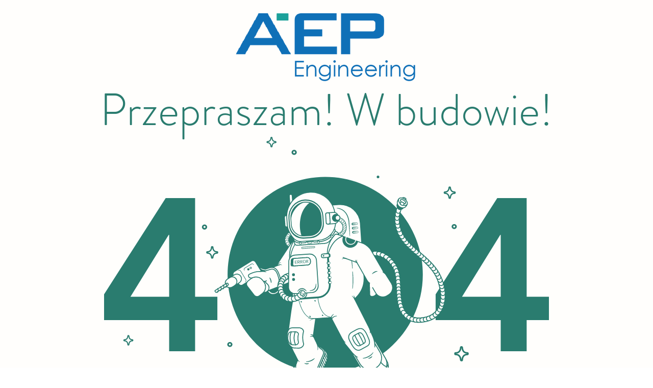

--- FILE ---
content_type: text/html; charset=UTF-8
request_url: https://www.aep-eu.com/pl/about-1
body_size: 143819
content:
<!DOCTYPE html>
<html lang="pl">
<head>
  
  <!-- SEO Tags -->
  <title>Pyrolysis | Aep Engineering</title>
  <meta name="description" content="Using pyrolysis to generate energy from waste. Equipment manufacturing and engineering. 100% Decarbonization. Green Ecology."/>
  <link rel="canonical" href="https://www.aep-eu.com/pl/about-1"/>
  <meta property="og:title" content="Pyrolysis | Aep Engineering"/>
  <meta property="og:description" content="Using pyrolysis to generate energy from waste. Equipment manufacturing and engineering. 100% Decarbonization. Green Ecology."/>
  <meta property="og:image" content="https://static.wixstatic.com/media/ea7f61_bd66054b589745f1a822310c6130a6ba%7Emv2.png/v1/fit/w_2500,h_1330,al_c/ea7f61_bd66054b589745f1a822310c6130a6ba%7Emv2.png"/>
  <meta property="og:image:width" content="2500"/>
  <meta property="og:image:height" content="1330"/>
  <meta property="og:url" content="https://www.aep-eu.com/pl/about-1"/>
  <meta property="og:site_name" content="AEP Engineering"/>
  <meta property="og:type" content="website"/>
  <link rel="alternate" href="https://www.aep-eu.com/about-1" hreflang="x-default"/>
  <link rel="alternate" href="https://www.aep-eu.com/de/about-1" hreflang="de-de"/>
  <link rel="alternate" href="https://www.aep-eu.com/es/about-1" hreflang="es-es"/>
  <link rel="alternate" href="https://www.aep-eu.com/pl/about-1" hreflang="pl-pl"/>
  <link rel="alternate" href="https://www.aep-eu.com/about-1" hreflang="en-us"/>
  <meta name="twitter:card" content="summary_large_image"/>
  <meta name="twitter:title" content="Pyrolysis | Aep Engineering"/>
  <meta name="twitter:description" content="Using pyrolysis to generate energy from waste. Equipment manufacturing and engineering. 100% Decarbonization. Green Ecology."/>
  <meta name="twitter:image" content="https://static.wixstatic.com/media/ea7f61_bd66054b589745f1a822310c6130a6ba%7Emv2.png/v1/fit/w_2500,h_1330,al_c/ea7f61_bd66054b589745f1a822310c6130a6ba%7Emv2.png"/>

  
  <meta charset='utf-8'>
  <meta name="viewport" content="width=device-width, initial-scale=1" id="wixDesktopViewport" />
  <meta http-equiv="X-UA-Compatible" content="IE=edge">
  <meta name="generator" content="Wix.com Website Builder"/>

  <link rel="icon" sizes="192x192" href="https://static.wixstatic.com/media/ea7f61_c33ad3457ba4469286d3b418d04f8cb0%7Emv2.png/v1/fill/w_192%2Ch_192%2Clg_1%2Cusm_0.66_1.00_0.01/ea7f61_c33ad3457ba4469286d3b418d04f8cb0%7Emv2.png" type="image/png"/>
  <link rel="shortcut icon" href="https://static.wixstatic.com/media/ea7f61_c33ad3457ba4469286d3b418d04f8cb0%7Emv2.png/v1/fill/w_192%2Ch_192%2Clg_1%2Cusm_0.66_1.00_0.01/ea7f61_c33ad3457ba4469286d3b418d04f8cb0%7Emv2.png" type="image/png"/>
  <link rel="apple-touch-icon" href="https://static.wixstatic.com/media/ea7f61_c33ad3457ba4469286d3b418d04f8cb0%7Emv2.png/v1/fill/w_180%2Ch_180%2Clg_1%2Cusm_0.66_1.00_0.01/ea7f61_c33ad3457ba4469286d3b418d04f8cb0%7Emv2.png" type="image/png"/>

  <!-- Safari Pinned Tab Icon -->
  <!-- <link rel="mask-icon" href="https://static.wixstatic.com/media/ea7f61_c33ad3457ba4469286d3b418d04f8cb0%7Emv2.png/v1/fill/w_192%2Ch_192%2Clg_1%2Cusm_0.66_1.00_0.01/ea7f61_c33ad3457ba4469286d3b418d04f8cb0%7Emv2.png"> -->

  <!-- Original trials -->
  


  <!-- Segmenter Polyfill -->
  <script>
    if (!window.Intl || !window.Intl.Segmenter) {
      (function() {
        var script = document.createElement('script');
        script.src = 'https://static.parastorage.com/unpkg/@formatjs/intl-segmenter@11.7.10/polyfill.iife.js';
        document.head.appendChild(script);
      })();
    }
  </script>

  <!-- Legacy Polyfills -->
  <script nomodule="" src="https://static.parastorage.com/unpkg/core-js-bundle@3.2.1/minified.js"></script>
  <script nomodule="" src="https://static.parastorage.com/unpkg/focus-within-polyfill@5.0.9/dist/focus-within-polyfill.js"></script>

  <!-- Performance API Polyfills -->
  <script>
  (function () {
    var noop = function noop() {};
    if ("performance" in window === false) {
      window.performance = {};
    }
    window.performance.mark = performance.mark || noop;
    window.performance.measure = performance.measure || noop;
    if ("now" in window.performance === false) {
      var nowOffset = Date.now();
      if (performance.timing && performance.timing.navigationStart) {
        nowOffset = performance.timing.navigationStart;
      }
      window.performance.now = function now() {
        return Date.now() - nowOffset;
      };
    }
  })();
  </script>

  <!-- Globals Definitions -->
  <script>
    (function () {
      var now = Date.now()
      window.initialTimestamps = {
        initialTimestamp: now,
        initialRequestTimestamp: Math.round(performance.timeOrigin ? performance.timeOrigin : now - performance.now())
      }

      window.thunderboltTag = "libs-releases-GA-local"
      window.thunderboltVersion = "1.16780.0"
    })();
  </script>

  <!-- Essential Viewer Model -->
  <script type="application/json" id="wix-essential-viewer-model">{"fleetConfig":{"fleetName":"thunderbolt-seo-renderer","type":"GA","code":0},"mode":{"qa":false,"enableTestApi":false,"debug":false,"ssrIndicator":false,"ssrOnly":false,"siteAssetsFallback":"enable","versionIndicator":false},"componentsLibrariesTopology":[{"artifactId":"editor-elements","namespace":"wixui","url":"https:\/\/static.parastorage.com\/services\/editor-elements\/1.14853.0"},{"artifactId":"editor-elements","namespace":"dsgnsys","url":"https:\/\/static.parastorage.com\/services\/editor-elements\/1.14853.0"}],"siteFeaturesConfigs":{"sessionManager":{"isRunningInDifferentSiteContext":false}},"language":{"userLanguage":"pl"},"siteAssets":{"clientTopology":{"mediaRootUrl":"https:\/\/static.wixstatic.com","staticMediaUrl":"https:\/\/static.wixstatic.com\/media","moduleRepoUrl":"https:\/\/static.parastorage.com\/unpkg","fileRepoUrl":"https:\/\/static.parastorage.com\/services","viewerAppsUrl":"https:\/\/viewer-apps.parastorage.com","viewerAssetsUrl":"https:\/\/viewer-assets.parastorage.com","siteAssetsUrl":"https:\/\/siteassets.parastorage.com","pageJsonServerUrls":["https:\/\/pages.parastorage.com","https:\/\/staticorigin.wixstatic.com","https:\/\/www.aep-eu.com","https:\/\/fallback.wix.com\/wix-html-editor-pages-webapp\/page"],"pathOfTBModulesInFileRepoForFallback":"wix-thunderbolt\/dist\/"}},"siteFeatures":["accessibility","appMonitoring","assetsLoader","businessLogger","captcha","clickHandlerRegistrar","commonConfig","componentsLoader","componentsRegistry","consentPolicy","cookiesManager","cyclicTabbing","domSelectors","environmentWixCodeSdk","environment","locationWixCodeSdk","mpaNavigation","multilingual","navigationManager","navigationPhases","ooi","pages","panorama","renderer","reporter","router","scrollRestoration","seoWixCodeSdk","seo","sessionManager","siteMembersWixCodeSdk","siteMembers","siteScrollBlocker","siteWixCodeSdk","speculationRules","ssrCache","stores","structureApi","thunderboltInitializer","tpaCommons","tpaWorkerFeature","translations","usedPlatformApis","warmupData","windowMessageRegistrar","windowWixCodeSdk","wixCustomElementComponent","wixEmbedsApi","componentsReact","platform"],"site":{"externalBaseUrl":"https:\/\/www.aep-eu.com\/pl","isSEO":true},"media":{"staticMediaUrl":"https:\/\/static.wixstatic.com\/media","mediaRootUrl":"https:\/\/static.wixstatic.com\/","staticVideoUrl":"https:\/\/video.wixstatic.com\/"},"requestUrl":"https:\/\/www.aep-eu.com\/pl\/about-1","rollout":{"siteAssetsVersionsRollout":false,"isDACRollout":0,"isTBRollout":false},"commonConfig":{"brand":"wix","host":"VIEWER","bsi":"","consentPolicy":{},"consentPolicyHeader":{},"siteRevision":"264","renderingFlow":"NONE","language":"pl","locale":"pl-pl"},"interactionSampleRatio":0.01,"dynamicModelUrl":"https:\/\/www.aep-eu.com\/pl\/_api\/v2\/dynamicmodel","accessTokensUrl":"https:\/\/www.aep-eu.com\/pl\/_api\/v1\/access-tokens","isExcludedFromSecurityExperiments":false,"experiments":{"specs.thunderbolt.hardenFetchAndXHR":true,"specs.thunderbolt.securityExperiments":true}}</script>
  <script>window.viewerModel = JSON.parse(document.getElementById('wix-essential-viewer-model').textContent)</script>

  <script>
    window.commonConfig = viewerModel.commonConfig
  </script>

  
  <!-- BEGIN handleAccessTokens bundle -->

  <script data-url="https://static.parastorage.com/services/wix-thunderbolt/dist/handleAccessTokens.inline.4f2f9a53.bundle.min.js">(()=>{"use strict";function e(e){let{context:o,property:r,value:n,enumerable:i=!0}=e,c=e.get,l=e.set;if(!r||void 0===n&&!c&&!l)return new Error("property and value are required");let a=o||globalThis,s=a?.[r],u={};if(void 0!==n)u.value=n;else{if(c){let e=t(c);e&&(u.get=e)}if(l){let e=t(l);e&&(u.set=e)}}let p={...u,enumerable:i||!1,configurable:!1};void 0!==n&&(p.writable=!1);try{Object.defineProperty(a,r,p)}catch(e){return e instanceof TypeError?s:e}return s}function t(e,t){return"function"==typeof e?e:!0===e?.async&&"function"==typeof e.func?t?async function(t){return e.func(t)}:async function(){return e.func()}:"function"==typeof e?.func?e.func:void 0}try{e({property:"strictDefine",value:e})}catch{}try{e({property:"defineStrictObject",value:r})}catch{}try{e({property:"defineStrictMethod",value:n})}catch{}var o=["toString","toLocaleString","valueOf","constructor","prototype"];function r(t){let{context:n,property:c,propertiesToExclude:l=[],skipPrototype:a=!1,hardenPrototypePropertiesToExclude:s=[]}=t;if(!c)return new Error("property is required");let u=(n||globalThis)[c],p={},f=i(n,c);u&&("object"==typeof u||"function"==typeof u)&&Reflect.ownKeys(u).forEach(t=>{if(!l.includes(t)&&!o.includes(t)){let o=i(u,t);if(o&&(o.writable||o.configurable)){let{value:r,get:n,set:i,enumerable:c=!1}=o,l={};void 0!==r?l.value=r:n?l.get=n:i&&(l.set=i);try{let o=e({context:u,property:t,...l,enumerable:c});p[t]=o}catch(e){if(!(e instanceof TypeError))throw e;try{p[t]=o.value||o.get||o.set}catch{}}}}});let d={originalObject:u,originalProperties:p};if(!a&&void 0!==u?.prototype){let e=r({context:u,property:"prototype",propertiesToExclude:s,skipPrototype:!0});e instanceof Error||(d.originalPrototype=e?.originalObject,d.originalPrototypeProperties=e?.originalProperties)}return e({context:n,property:c,value:u,enumerable:f?.enumerable}),d}function n(t,o){let r=(o||globalThis)[t],n=i(o||globalThis,t);return r&&n&&(n.writable||n.configurable)?(Object.freeze(r),e({context:globalThis,property:t,value:r})):r}function i(e,t){if(e&&t)try{return Reflect.getOwnPropertyDescriptor(e,t)}catch{return}}function c(e){if("string"!=typeof e)return e;try{return decodeURIComponent(e).toLowerCase().trim()}catch{return e.toLowerCase().trim()}}function l(e,t){let o="";if("string"==typeof e)o=e.split("=")[0]?.trim()||"";else{if(!e||"string"!=typeof e.name)return!1;o=e.name}return t.has(c(o)||"")}function a(e,t){let o;return o="string"==typeof e?e.split(";").map(e=>e.trim()).filter(e=>e.length>0):e||[],o.filter(e=>!l(e,t))}var s=null;function u(){return null===s&&(s=typeof Document>"u"?void 0:Object.getOwnPropertyDescriptor(Document.prototype,"cookie")),s}function p(t,o){if(!globalThis?.cookieStore)return;let r=globalThis.cookieStore.get.bind(globalThis.cookieStore),n=globalThis.cookieStore.getAll.bind(globalThis.cookieStore),i=globalThis.cookieStore.set.bind(globalThis.cookieStore),c=globalThis.cookieStore.delete.bind(globalThis.cookieStore);return e({context:globalThis.CookieStore.prototype,property:"get",value:async function(e){return l(("string"==typeof e?e:e.name)||"",t)?null:r.call(this,e)},enumerable:!0}),e({context:globalThis.CookieStore.prototype,property:"getAll",value:async function(){return a(await n.apply(this,Array.from(arguments)),t)},enumerable:!0}),e({context:globalThis.CookieStore.prototype,property:"set",value:async function(){let e=Array.from(arguments);if(!l(1===e.length?e[0].name:e[0],t))return i.apply(this,e);o&&console.warn(o)},enumerable:!0}),e({context:globalThis.CookieStore.prototype,property:"delete",value:async function(){let e=Array.from(arguments);if(!l(1===e.length?e[0].name:e[0],t))return c.apply(this,e)},enumerable:!0}),e({context:globalThis.cookieStore,property:"prototype",value:globalThis.CookieStore.prototype,enumerable:!1}),e({context:globalThis,property:"cookieStore",value:globalThis.cookieStore,enumerable:!0}),{get:r,getAll:n,set:i,delete:c}}var f=["TextEncoder","TextDecoder","XMLHttpRequestEventTarget","EventTarget","URL","JSON","Reflect","Object","Array","Map","Set","WeakMap","WeakSet","Promise","Symbol","Error"],d=["addEventListener","removeEventListener","dispatchEvent","encodeURI","encodeURIComponent","decodeURI","decodeURIComponent"];const y=(e,t)=>{try{const o=t?t.get.call(document):document.cookie;return o.split(";").map(e=>e.trim()).filter(t=>t?.startsWith(e))[0]?.split("=")[1]}catch(e){return""}},g=(e="",t="",o="/")=>`${e}=; ${t?`domain=${t};`:""} max-age=0; path=${o}; expires=Thu, 01 Jan 1970 00:00:01 GMT`;function m(){(function(){if("undefined"!=typeof window){const e=performance.getEntriesByType("navigation")[0];return"back_forward"===(e?.type||"")}return!1})()&&function(){const{counter:e}=function(){const e=b("getItem");if(e){const[t,o]=e.split("-"),r=o?parseInt(o,10):0;if(r>=3){const e=t?Number(t):0;if(Date.now()-e>6e4)return{counter:0}}return{counter:r}}return{counter:0}}();e<3?(!function(e=1){b("setItem",`${Date.now()}-${e}`)}(e+1),window.location.reload()):console.error("ATS: Max reload attempts reached")}()}function b(e,t){try{return sessionStorage[e]("reload",t||"")}catch(e){console.error("ATS: Error calling sessionStorage:",e)}}const h="client-session-bind",v="sec-fetch-unsupported",{experiments:w}=window.viewerModel,T=[h,"client-binding",v,"svSession","smSession","server-session-bind","wixSession2","wixSession3"].map(e=>e.toLowerCase()),{cookie:S}=function(t,o){let r=new Set(t);return e({context:document,property:"cookie",set:{func:e=>function(e,t,o,r){let n=u(),i=c(t.split(";")[0]||"")||"";[...o].every(e=>!i.startsWith(e.toLowerCase()))&&n?.set?n.set.call(e,t):r&&console.warn(r)}(document,e,r,o)},get:{func:()=>function(e,t){let o=u();if(!o?.get)throw new Error("Cookie descriptor or getter not available");return a(o.get.call(e),t).join("; ")}(document,r)},enumerable:!0}),{cookieStore:p(r,o),cookie:u()}}(T),k="tbReady",x="security_overrideGlobals",{experiments:E,siteFeaturesConfigs:C,accessTokensUrl:P}=window.viewerModel,R=P,M={},O=(()=>{const e=y(h,S);if(w["specs.thunderbolt.browserCacheReload"]){y(v,S)||e?b("removeItem"):m()}return(()=>{const e=g(h),t=g(h,location.hostname);S.set.call(document,e),S.set.call(document,t)})(),e})();O&&(M["client-binding"]=O);const D=fetch;addEventListener(k,function e(t){const{logger:o}=t.detail;try{window.tb.init({fetch:D,fetchHeaders:M})}catch(e){const t=new Error("TB003");o.meter(`${x}_${t.message}`,{paramsOverrides:{errorType:x,eventString:t.message}}),window?.viewerModel?.mode.debug&&console.error(e)}finally{removeEventListener(k,e)}}),E["specs.thunderbolt.hardenFetchAndXHR"]||(window.fetchDynamicModel=()=>C.sessionManager.isRunningInDifferentSiteContext?Promise.resolve({}):fetch(R,{credentials:"same-origin",headers:M}).then(function(e){if(!e.ok)throw new Error(`[${e.status}]${e.statusText}`);return e.json()}),window.dynamicModelPromise=window.fetchDynamicModel())})();
//# sourceMappingURL=https://static.parastorage.com/services/wix-thunderbolt/dist/handleAccessTokens.inline.4f2f9a53.bundle.min.js.map</script>

<!-- END handleAccessTokens bundle -->

<!-- BEGIN overrideGlobals bundle -->

<script data-url="https://static.parastorage.com/services/wix-thunderbolt/dist/overrideGlobals.inline.ec13bfcf.bundle.min.js">(()=>{"use strict";function e(e){let{context:r,property:o,value:n,enumerable:i=!0}=e,c=e.get,a=e.set;if(!o||void 0===n&&!c&&!a)return new Error("property and value are required");let l=r||globalThis,u=l?.[o],s={};if(void 0!==n)s.value=n;else{if(c){let e=t(c);e&&(s.get=e)}if(a){let e=t(a);e&&(s.set=e)}}let p={...s,enumerable:i||!1,configurable:!1};void 0!==n&&(p.writable=!1);try{Object.defineProperty(l,o,p)}catch(e){return e instanceof TypeError?u:e}return u}function t(e,t){return"function"==typeof e?e:!0===e?.async&&"function"==typeof e.func?t?async function(t){return e.func(t)}:async function(){return e.func()}:"function"==typeof e?.func?e.func:void 0}try{e({property:"strictDefine",value:e})}catch{}try{e({property:"defineStrictObject",value:o})}catch{}try{e({property:"defineStrictMethod",value:n})}catch{}var r=["toString","toLocaleString","valueOf","constructor","prototype"];function o(t){let{context:n,property:c,propertiesToExclude:a=[],skipPrototype:l=!1,hardenPrototypePropertiesToExclude:u=[]}=t;if(!c)return new Error("property is required");let s=(n||globalThis)[c],p={},f=i(n,c);s&&("object"==typeof s||"function"==typeof s)&&Reflect.ownKeys(s).forEach(t=>{if(!a.includes(t)&&!r.includes(t)){let r=i(s,t);if(r&&(r.writable||r.configurable)){let{value:o,get:n,set:i,enumerable:c=!1}=r,a={};void 0!==o?a.value=o:n?a.get=n:i&&(a.set=i);try{let r=e({context:s,property:t,...a,enumerable:c});p[t]=r}catch(e){if(!(e instanceof TypeError))throw e;try{p[t]=r.value||r.get||r.set}catch{}}}}});let d={originalObject:s,originalProperties:p};if(!l&&void 0!==s?.prototype){let e=o({context:s,property:"prototype",propertiesToExclude:u,skipPrototype:!0});e instanceof Error||(d.originalPrototype=e?.originalObject,d.originalPrototypeProperties=e?.originalProperties)}return e({context:n,property:c,value:s,enumerable:f?.enumerable}),d}function n(t,r){let o=(r||globalThis)[t],n=i(r||globalThis,t);return o&&n&&(n.writable||n.configurable)?(Object.freeze(o),e({context:globalThis,property:t,value:o})):o}function i(e,t){if(e&&t)try{return Reflect.getOwnPropertyDescriptor(e,t)}catch{return}}function c(e){if("string"!=typeof e)return e;try{return decodeURIComponent(e).toLowerCase().trim()}catch{return e.toLowerCase().trim()}}function a(e,t){return e instanceof Headers?e.forEach((r,o)=>{l(o,t)||e.delete(o)}):Object.keys(e).forEach(r=>{l(r,t)||delete e[r]}),e}function l(e,t){return!t.has(c(e)||"")}function u(e,t){let r=!0,o=function(e){let t,r;if(globalThis.Request&&e instanceof Request)t=e.url;else{if("function"!=typeof e?.toString)throw new Error("Unsupported type for url");t=e.toString()}try{return new URL(t).pathname}catch{return r=t.replace(/#.+/gi,"").split("?").shift(),r.startsWith("/")?r:`/${r}`}}(e),n=c(o);return n&&t.some(e=>n.includes(e))&&(r=!1),r}function s(t,r,o){let n=fetch,i=XMLHttpRequest,c=new Set(r);function s(){let e=new i,r=e.open,n=e.setRequestHeader;return e.open=function(){let n=Array.from(arguments),i=n[1];if(n.length<2||u(i,t))return r.apply(e,n);throw new Error(o||`Request not allowed for path ${i}`)},e.setRequestHeader=function(t,r){l(decodeURIComponent(t),c)&&n.call(e,t,r)},e}return e({property:"fetch",value:function(){let e=function(e,t){return globalThis.Request&&e[0]instanceof Request&&e[0]?.headers?a(e[0].headers,t):e[1]?.headers&&a(e[1].headers,t),e}(arguments,c);return u(arguments[0],t)?n.apply(globalThis,Array.from(e)):new Promise((e,t)=>{t(new Error(o||`Request not allowed for path ${arguments[0]}`))})},enumerable:!0}),e({property:"XMLHttpRequest",value:s,enumerable:!0}),Object.keys(i).forEach(e=>{s[e]=i[e]}),{fetch:n,XMLHttpRequest:i}}var p=["TextEncoder","TextDecoder","XMLHttpRequestEventTarget","EventTarget","URL","JSON","Reflect","Object","Array","Map","Set","WeakMap","WeakSet","Promise","Symbol","Error"],f=["addEventListener","removeEventListener","dispatchEvent","encodeURI","encodeURIComponent","decodeURI","decodeURIComponent"];const d=function(){let t=globalThis.open,r=document.open;function o(e,r,o){let n="string"!=typeof e,i=t.call(window,e,r,o);return n||e&&function(e){return e.startsWith("//")&&/(?:[a-z0-9](?:[a-z0-9-]{0,61}[a-z0-9])?\.)+[a-z0-9][a-z0-9-]{0,61}[a-z0-9]/g.test(`${location.protocol}:${e}`)&&(e=`${location.protocol}${e}`),!e.startsWith("http")||new URL(e).hostname===location.hostname}(e)?{}:i}return e({property:"open",value:o,context:globalThis,enumerable:!0}),e({property:"open",value:function(e,t,n){return e?o(e,t,n):r.call(document,e||"",t||"",n||"")},context:document,enumerable:!0}),{open:t,documentOpen:r}},y=function(){let t=document.createElement,r=Element.prototype.setAttribute,o=Element.prototype.setAttributeNS;return e({property:"createElement",context:document,value:function(n,i){let a=t.call(document,n,i);if("iframe"===c(n)){e({property:"srcdoc",context:a,get:()=>"",set:()=>{console.warn("`srcdoc` is not allowed in iframe elements.")}});let t=function(e,t){"srcdoc"!==e.toLowerCase()?r.call(a,e,t):console.warn("`srcdoc` attribute is not allowed to be set.")},n=function(e,t,r){"srcdoc"!==t.toLowerCase()?o.call(a,e,t,r):console.warn("`srcdoc` attribute is not allowed to be set.")};a.setAttribute=t,a.setAttributeNS=n}return a},enumerable:!0}),{createElement:t,setAttribute:r,setAttributeNS:o}},m=["client-binding"],b=["/_api/v1/access-tokens","/_api/v2/dynamicmodel","/_api/one-app-session-web/v3/businesses"],h=function(){let t=setTimeout,r=setInterval;return o("setTimeout",0,globalThis),o("setInterval",0,globalThis),{setTimeout:t,setInterval:r};function o(t,r,o){let n=o||globalThis,i=n[t];if(!i||"function"!=typeof i)throw new Error(`Function ${t} not found or is not a function`);e({property:t,value:function(){let e=Array.from(arguments);if("string"!=typeof e[r])return i.apply(n,e);console.warn(`Calling ${t} with a String Argument at index ${r} is not allowed`)},context:o,enumerable:!0})}},v=function(){if(navigator&&"serviceWorker"in navigator){let t=navigator.serviceWorker.register;return e({context:navigator.serviceWorker,property:"register",value:function(){console.log("Service worker registration is not allowed")},enumerable:!0}),{register:t}}return{}};performance.mark("overrideGlobals started");const{isExcludedFromSecurityExperiments:g,experiments:w}=window.viewerModel,E=!g&&w["specs.thunderbolt.securityExperiments"];try{d(),E&&y(),w["specs.thunderbolt.hardenFetchAndXHR"]&&E&&s(b,m),v(),(e=>{let t=[],r=[];r=r.concat(["TextEncoder","TextDecoder"]),e&&(r=r.concat(["XMLHttpRequestEventTarget","EventTarget"])),r=r.concat(["URL","JSON"]),e&&(t=t.concat(["addEventListener","removeEventListener"])),t=t.concat(["encodeURI","encodeURIComponent","decodeURI","decodeURIComponent"]),r=r.concat(["String","Number"]),e&&r.push("Object"),r=r.concat(["Reflect"]),t.forEach(e=>{n(e),["addEventListener","removeEventListener"].includes(e)&&n(e,document)}),r.forEach(e=>{o({property:e})})})(E),E&&h()}catch(e){window?.viewerModel?.mode.debug&&console.error(e);const t=new Error("TB006");window.fedops?.reportError(t,"security_overrideGlobals"),window.Sentry?window.Sentry.captureException(t):globalThis.defineStrictProperty("sentryBuffer",[t],window,!1)}performance.mark("overrideGlobals ended")})();
//# sourceMappingURL=https://static.parastorage.com/services/wix-thunderbolt/dist/overrideGlobals.inline.ec13bfcf.bundle.min.js.map</script>

<!-- END overrideGlobals bundle -->


  
  <script>
    window.commonConfig = viewerModel.commonConfig

	
  </script>

  <!-- Initial CSS -->
  <style data-url="https://static.parastorage.com/services/wix-thunderbolt/dist/main.347af09f.min.css">@keyframes slide-horizontal-new{0%{transform:translateX(100%)}}@keyframes slide-horizontal-old{80%{opacity:1}to{opacity:0;transform:translateX(-100%)}}@keyframes slide-vertical-new{0%{transform:translateY(-100%)}}@keyframes slide-vertical-old{80%{opacity:1}to{opacity:0;transform:translateY(100%)}}@keyframes out-in-new{0%{opacity:0}}@keyframes out-in-old{to{opacity:0}}:root:active-view-transition{view-transition-name:none}::view-transition{pointer-events:none}:root:active-view-transition::view-transition-new(page-group),:root:active-view-transition::view-transition-old(page-group){animation-duration:.6s;cursor:wait;pointer-events:all}:root:active-view-transition-type(SlideHorizontal)::view-transition-old(page-group){animation:slide-horizontal-old .6s cubic-bezier(.83,0,.17,1) forwards;mix-blend-mode:normal}:root:active-view-transition-type(SlideHorizontal)::view-transition-new(page-group){animation:slide-horizontal-new .6s cubic-bezier(.83,0,.17,1) backwards;mix-blend-mode:normal}:root:active-view-transition-type(SlideVertical)::view-transition-old(page-group){animation:slide-vertical-old .6s cubic-bezier(.83,0,.17,1) forwards;mix-blend-mode:normal}:root:active-view-transition-type(SlideVertical)::view-transition-new(page-group){animation:slide-vertical-new .6s cubic-bezier(.83,0,.17,1) backwards;mix-blend-mode:normal}:root:active-view-transition-type(OutIn)::view-transition-old(page-group){animation:out-in-old .35s cubic-bezier(.22,1,.36,1) forwards}:root:active-view-transition-type(OutIn)::view-transition-new(page-group){animation:out-in-new .35s cubic-bezier(.64,0,.78,0) .35s backwards}@media(prefers-reduced-motion:reduce){::view-transition-group(*),::view-transition-new(*),::view-transition-old(*){animation:none!important}}body,html{background:transparent;border:0;margin:0;outline:0;padding:0;vertical-align:baseline}body{--scrollbar-width:0px;font-family:Arial,Helvetica,sans-serif;font-size:10px}body,html{height:100%}body{overflow-x:auto;overflow-y:scroll}body:not(.responsive) #site-root{min-width:var(--site-width);width:100%}body:not([data-js-loaded]) [data-hide-prejs]{visibility:hidden}interact-element{display:contents}#SITE_CONTAINER{position:relative}:root{--one-unit:1vw;--section-max-width:9999px;--spx-stopper-max:9999px;--spx-stopper-min:0px;--browser-zoom:1}@supports(-webkit-appearance:none) and (stroke-color:transparent){:root{--safari-sticky-fix:opacity;--experimental-safari-sticky-fix:translateZ(0)}}@supports(container-type:inline-size){:root{--one-unit:1cqw}}[id^=oldHoverBox-]{mix-blend-mode:plus-lighter;transition:opacity .5s ease,visibility .5s ease}[data-mesh-id$=inlineContent-gridContainer]:has(>[id^=oldHoverBox-]){isolation:isolate}</style>
<style data-url="https://static.parastorage.com/services/wix-thunderbolt/dist/main.renderer.9cb0985f.min.css">a,abbr,acronym,address,applet,b,big,blockquote,button,caption,center,cite,code,dd,del,dfn,div,dl,dt,em,fieldset,font,footer,form,h1,h2,h3,h4,h5,h6,header,i,iframe,img,ins,kbd,label,legend,li,nav,object,ol,p,pre,q,s,samp,section,small,span,strike,strong,sub,sup,table,tbody,td,tfoot,th,thead,title,tr,tt,u,ul,var{background:transparent;border:0;margin:0;outline:0;padding:0;vertical-align:baseline}input,select,textarea{box-sizing:border-box;font-family:Helvetica,Arial,sans-serif}ol,ul{list-style:none}blockquote,q{quotes:none}ins{text-decoration:none}del{text-decoration:line-through}table{border-collapse:collapse;border-spacing:0}a{cursor:pointer;text-decoration:none}.testStyles{overflow-y:hidden}.reset-button{-webkit-appearance:none;background:none;border:0;color:inherit;font:inherit;line-height:normal;outline:0;overflow:visible;padding:0;-webkit-user-select:none;-moz-user-select:none;-ms-user-select:none}:focus{outline:none}body.device-mobile-optimized:not(.disable-site-overflow){overflow-x:hidden;overflow-y:scroll}body.device-mobile-optimized:not(.responsive) #SITE_CONTAINER{margin-left:auto;margin-right:auto;overflow-x:visible;position:relative;width:320px}body.device-mobile-optimized:not(.responsive):not(.blockSiteScrolling) #SITE_CONTAINER{margin-top:0}body.device-mobile-optimized>*{max-width:100%!important}body.device-mobile-optimized #site-root{overflow-x:hidden;overflow-y:hidden}@supports(overflow:clip){body.device-mobile-optimized #site-root{overflow-x:clip;overflow-y:clip}}body.device-mobile-non-optimized #SITE_CONTAINER #site-root{overflow-x:clip;overflow-y:clip}body.device-mobile-non-optimized.fullScreenMode{background-color:#5f6360}body.device-mobile-non-optimized.fullScreenMode #MOBILE_ACTIONS_MENU,body.device-mobile-non-optimized.fullScreenMode #SITE_BACKGROUND,body.device-mobile-non-optimized.fullScreenMode #site-root,body.fullScreenMode #WIX_ADS{visibility:hidden}body.fullScreenMode{overflow-x:hidden!important;overflow-y:hidden!important}body.fullScreenMode.device-mobile-optimized #TINY_MENU{opacity:0;pointer-events:none}body.fullScreenMode-scrollable.device-mobile-optimized{overflow-x:hidden!important;overflow-y:auto!important}body.fullScreenMode-scrollable.device-mobile-optimized #masterPage,body.fullScreenMode-scrollable.device-mobile-optimized #site-root{overflow-x:hidden!important;overflow-y:hidden!important}body.fullScreenMode-scrollable.device-mobile-optimized #SITE_BACKGROUND,body.fullScreenMode-scrollable.device-mobile-optimized #masterPage{height:auto!important}body.fullScreenMode-scrollable.device-mobile-optimized #masterPage.mesh-layout{height:0!important}body.blockSiteScrolling,body.siteScrollingBlocked{position:fixed;width:100%}body.blockSiteScrolling #SITE_CONTAINER{margin-top:calc(var(--blocked-site-scroll-margin-top)*-1)}#site-root{margin:0 auto;min-height:100%;position:relative;top:var(--wix-ads-height)}#site-root img:not([src]){visibility:hidden}#site-root svg img:not([src]){visibility:visible}.auto-generated-link{color:inherit}#SCROLL_TO_BOTTOM,#SCROLL_TO_TOP{height:0}.has-click-trigger{cursor:pointer}.fullScreenOverlay{bottom:0;display:flex;justify-content:center;left:0;overflow-y:hidden;position:fixed;right:0;top:-60px;z-index:1005}.fullScreenOverlay>.fullScreenOverlayContent{bottom:0;left:0;margin:0 auto;overflow:hidden;position:absolute;right:0;top:60px;transform:translateZ(0)}[data-mesh-id$=centeredContent],[data-mesh-id$=form],[data-mesh-id$=inlineContent]{pointer-events:none;position:relative}[data-mesh-id$=-gridWrapper],[data-mesh-id$=-rotated-wrapper]{pointer-events:none}[data-mesh-id$=-gridContainer]>*,[data-mesh-id$=-rotated-wrapper]>*,[data-mesh-id$=inlineContent]>:not([data-mesh-id$=-gridContainer]){pointer-events:auto}.device-mobile-optimized #masterPage.mesh-layout #SOSP_CONTAINER_CUSTOM_ID{grid-area:2/1/3/2;-ms-grid-row:2;position:relative}#masterPage.mesh-layout{-ms-grid-rows:max-content max-content min-content max-content;-ms-grid-columns:100%;align-items:start;display:-ms-grid;display:grid;grid-template-columns:100%;grid-template-rows:max-content max-content min-content max-content;justify-content:stretch}#masterPage.mesh-layout #PAGES_CONTAINER,#masterPage.mesh-layout #SITE_FOOTER-placeholder,#masterPage.mesh-layout #SITE_FOOTER_WRAPPER,#masterPage.mesh-layout #SITE_HEADER-placeholder,#masterPage.mesh-layout #SITE_HEADER_WRAPPER,#masterPage.mesh-layout #SOSP_CONTAINER_CUSTOM_ID[data-state~=mobileView],#masterPage.mesh-layout #soapAfterPagesContainer,#masterPage.mesh-layout #soapBeforePagesContainer{-ms-grid-row-align:start;-ms-grid-column-align:start;-ms-grid-column:1}#masterPage.mesh-layout #SITE_HEADER-placeholder,#masterPage.mesh-layout #SITE_HEADER_WRAPPER{grid-area:1/1/2/2;-ms-grid-row:1}#masterPage.mesh-layout #PAGES_CONTAINER,#masterPage.mesh-layout #soapAfterPagesContainer,#masterPage.mesh-layout #soapBeforePagesContainer{grid-area:3/1/4/2;-ms-grid-row:3}#masterPage.mesh-layout #soapAfterPagesContainer,#masterPage.mesh-layout #soapBeforePagesContainer{width:100%}#masterPage.mesh-layout #PAGES_CONTAINER{align-self:stretch}#masterPage.mesh-layout main#PAGES_CONTAINER{display:block}#masterPage.mesh-layout #SITE_FOOTER-placeholder,#masterPage.mesh-layout #SITE_FOOTER_WRAPPER{grid-area:4/1/5/2;-ms-grid-row:4}#masterPage.mesh-layout #SITE_PAGES,#masterPage.mesh-layout [data-mesh-id=PAGES_CONTAINERcenteredContent],#masterPage.mesh-layout [data-mesh-id=PAGES_CONTAINERinlineContent]{height:100%}#masterPage.mesh-layout.desktop>*{width:100%}#masterPage.mesh-layout #PAGES_CONTAINER,#masterPage.mesh-layout #SITE_FOOTER,#masterPage.mesh-layout #SITE_FOOTER_WRAPPER,#masterPage.mesh-layout #SITE_HEADER,#masterPage.mesh-layout #SITE_HEADER_WRAPPER,#masterPage.mesh-layout #SITE_PAGES,#masterPage.mesh-layout #masterPageinlineContent{position:relative}#masterPage.mesh-layout #SITE_HEADER{grid-area:1/1/2/2}#masterPage.mesh-layout #SITE_FOOTER{grid-area:4/1/5/2}#masterPage.mesh-layout.overflow-x-clip #SITE_FOOTER,#masterPage.mesh-layout.overflow-x-clip #SITE_HEADER{overflow-x:clip}[data-z-counter]{z-index:0}[data-z-counter="0"]{z-index:auto}.wixSiteProperties{-webkit-font-smoothing:antialiased;-moz-osx-font-smoothing:grayscale}:root{--wst-button-color-fill-primary:rgb(var(--color_48));--wst-button-color-border-primary:rgb(var(--color_49));--wst-button-color-text-primary:rgb(var(--color_50));--wst-button-color-fill-primary-hover:rgb(var(--color_51));--wst-button-color-border-primary-hover:rgb(var(--color_52));--wst-button-color-text-primary-hover:rgb(var(--color_53));--wst-button-color-fill-primary-disabled:rgb(var(--color_54));--wst-button-color-border-primary-disabled:rgb(var(--color_55));--wst-button-color-text-primary-disabled:rgb(var(--color_56));--wst-button-color-fill-secondary:rgb(var(--color_57));--wst-button-color-border-secondary:rgb(var(--color_58));--wst-button-color-text-secondary:rgb(var(--color_59));--wst-button-color-fill-secondary-hover:rgb(var(--color_60));--wst-button-color-border-secondary-hover:rgb(var(--color_61));--wst-button-color-text-secondary-hover:rgb(var(--color_62));--wst-button-color-fill-secondary-disabled:rgb(var(--color_63));--wst-button-color-border-secondary-disabled:rgb(var(--color_64));--wst-button-color-text-secondary-disabled:rgb(var(--color_65));--wst-color-fill-base-1:rgb(var(--color_36));--wst-color-fill-base-2:rgb(var(--color_37));--wst-color-fill-base-shade-1:rgb(var(--color_38));--wst-color-fill-base-shade-2:rgb(var(--color_39));--wst-color-fill-base-shade-3:rgb(var(--color_40));--wst-color-fill-accent-1:rgb(var(--color_41));--wst-color-fill-accent-2:rgb(var(--color_42));--wst-color-fill-accent-3:rgb(var(--color_43));--wst-color-fill-accent-4:rgb(var(--color_44));--wst-color-fill-background-primary:rgb(var(--color_11));--wst-color-fill-background-secondary:rgb(var(--color_12));--wst-color-text-primary:rgb(var(--color_15));--wst-color-text-secondary:rgb(var(--color_14));--wst-color-action:rgb(var(--color_18));--wst-color-disabled:rgb(var(--color_39));--wst-color-title:rgb(var(--color_45));--wst-color-subtitle:rgb(var(--color_46));--wst-color-line:rgb(var(--color_47));--wst-font-style-h2:var(--font_2);--wst-font-style-h3:var(--font_3);--wst-font-style-h4:var(--font_4);--wst-font-style-h5:var(--font_5);--wst-font-style-h6:var(--font_6);--wst-font-style-body-large:var(--font_7);--wst-font-style-body-medium:var(--font_8);--wst-font-style-body-small:var(--font_9);--wst-font-style-body-x-small:var(--font_10);--wst-color-custom-1:rgb(var(--color_13));--wst-color-custom-2:rgb(var(--color_16));--wst-color-custom-3:rgb(var(--color_17));--wst-color-custom-4:rgb(var(--color_19));--wst-color-custom-5:rgb(var(--color_20));--wst-color-custom-6:rgb(var(--color_21));--wst-color-custom-7:rgb(var(--color_22));--wst-color-custom-8:rgb(var(--color_23));--wst-color-custom-9:rgb(var(--color_24));--wst-color-custom-10:rgb(var(--color_25));--wst-color-custom-11:rgb(var(--color_26));--wst-color-custom-12:rgb(var(--color_27));--wst-color-custom-13:rgb(var(--color_28));--wst-color-custom-14:rgb(var(--color_29));--wst-color-custom-15:rgb(var(--color_30));--wst-color-custom-16:rgb(var(--color_31));--wst-color-custom-17:rgb(var(--color_32));--wst-color-custom-18:rgb(var(--color_33));--wst-color-custom-19:rgb(var(--color_34));--wst-color-custom-20:rgb(var(--color_35))}.wix-presets-wrapper{display:contents}</style>

  <meta name="format-detection" content="telephone=no">
  <meta name="skype_toolbar" content="skype_toolbar_parser_compatible">
  
  

  

  

  <!-- head performance data start -->
  
  <!-- head performance data end -->
  

    


    
<style data-href="https://static.parastorage.com/services/editor-elements-library/dist/thunderbolt/rb_wixui.thunderbolt[LanguageSelector].0f16f6b0.min.css">.LoinW8 .wxjDyf .AgcguT,.LoinW8 .wxjDyf .SLABZ6,.wxjDyf .LoinW8 .AgcguT,.wxjDyf .LoinW8 .SLABZ6,.wxjDyf .WfZwmg>button{justify-content:flex-start}.LoinW8 ._ap_Ez .AgcguT,.LoinW8 ._ap_Ez .SLABZ6,._ap_Ez .LoinW8 .AgcguT,._ap_Ez .LoinW8 .SLABZ6,._ap_Ez .WfZwmg>button{justify-content:center}.LoinW8 .yaSWtc .AgcguT,.LoinW8 .yaSWtc .SLABZ6,.yaSWtc .LoinW8 .AgcguT,.yaSWtc .LoinW8 .SLABZ6,.yaSWtc .WfZwmg>button{direction:rtl}.LoinW8 .SLABZ6 .P1lgnS img,.LoinW8 ._YBogd .P1lgnS img,.WfZwmg .LEHGju img{display:block;height:var(--iconSize)}.LoinW8 .AgcguT.s9mhXz,.LoinW8 .AgcguT:hover,.LoinW8 .SLABZ6:hover,.WfZwmg>button:hover{background-color:rgba(var(--backgroundColorHover,var(--color_4,color_4)),var(--alpha-backgroundColorHover,1));color:rgb(var(--itemTextColorHover,var(--color_1,color_1)))}.LoinW8 .AgcguT.s9mhXz path,.LoinW8 .AgcguT:hover path,.LoinW8 .SLABZ6:hover path,.WfZwmg>button:hover path{fill:rgb(var(--itemTextColorHover,var(--color_1,color_1)))}.LoinW8 .AgcguT:active,.LoinW8 .SLABZ6:active,.LoinW8 .wbgQXa.AgcguT,.LoinW8 .wbgQXa.SLABZ6,.WfZwmg>button.wbgQXa,.WfZwmg>button:active{background-color:rgba(var(--backgroundColorActive,var(--color_4,color_4)),var(--alpha-backgroundColorActive,1));color:rgb(var(--itemTextColorActive,var(--color_1,color_1)));cursor:default}.LoinW8 .AgcguT:active path,.LoinW8 .SLABZ6:active path,.LoinW8 .wbgQXa.AgcguT path,.LoinW8 .wbgQXa.SLABZ6 path,.WfZwmg>button.wbgQXa path,.WfZwmg>button:active path{fill:rgb(var(--itemTextColorActive,var(--color_1,color_1)))}.q6zugB{width:var(--width)}:host(.device-mobile-optimized) .q6zugB,body.device-mobile-optimized .q6zugB{--display:table;display:var(--display)}.q6zugB.L1JKAI{opacity:.38}.q6zugB.L1JKAI *,.q6zugB.L1JKAI:active{pointer-events:none}.LoinW8 .AgcguT,.LoinW8 .SLABZ6{align-items:center;display:flex;height:calc(var(--height) - var(--borderWidth, 1px)*2)}.LoinW8 .AgcguT .FeuKbY,.LoinW8 .SLABZ6 .FeuKbY{line-height:0}.LoinW8 ._ap_Ez .AgcguT .FeuKbY,.LoinW8 ._ap_Ez .SLABZ6 .FeuKbY,._ap_Ez .LoinW8 .AgcguT .FeuKbY,._ap_Ez .LoinW8 .SLABZ6 .FeuKbY{position:absolute;right:0}.LoinW8 ._ap_Ez .AgcguT .FeuKbY,.LoinW8 ._ap_Ez .SLABZ6 .FeuKbY,.LoinW8 .yaSWtc .AgcguT .FeuKbY,.LoinW8 .yaSWtc .SLABZ6 .FeuKbY,._ap_Ez .LoinW8 .AgcguT .FeuKbY,._ap_Ez .LoinW8 .SLABZ6 .FeuKbY,.yaSWtc .LoinW8 .AgcguT .FeuKbY,.yaSWtc .LoinW8 .SLABZ6 .FeuKbY{margin:0 20px 0 14px}.LoinW8 ._ap_Ez .AgcguT .FeuKbY,.LoinW8 ._ap_Ez .SLABZ6 .FeuKbY,.LoinW8 .wxjDyf .AgcguT .FeuKbY,.LoinW8 .wxjDyf .SLABZ6 .FeuKbY,._ap_Ez .LoinW8 .AgcguT .FeuKbY,._ap_Ez .LoinW8 .SLABZ6 .FeuKbY,.wxjDyf .LoinW8 .AgcguT .FeuKbY,.wxjDyf .LoinW8 .SLABZ6 .FeuKbY{margin:0 14px 0 20px}.LoinW8 .wxjDyf .AgcguT .Z9uI84,.LoinW8 .wxjDyf .SLABZ6 .Z9uI84,.LoinW8 .yaSWtc .AgcguT .Z9uI84,.LoinW8 .yaSWtc .SLABZ6 .Z9uI84,.wxjDyf .LoinW8 .AgcguT .Z9uI84,.wxjDyf .LoinW8 .SLABZ6 .Z9uI84,.yaSWtc .LoinW8 .AgcguT .Z9uI84,.yaSWtc .LoinW8 .SLABZ6 .Z9uI84{flex-grow:1}.LoinW8 ._ap_Ez .AgcguT .Z9uI84,.LoinW8 ._ap_Ez .SLABZ6 .Z9uI84,._ap_Ez .LoinW8 .AgcguT .Z9uI84,._ap_Ez .LoinW8 .SLABZ6 .Z9uI84{flex-shrink:0;width:20px}.LoinW8 .AgcguT svg,.LoinW8 .SLABZ6 svg{height:auto;width:12px}.LoinW8 .AgcguT path,.LoinW8 .SLABZ6 path{fill:rgb(var(--itemTextColor,var(--color_9,color_9)))}.LoinW8 .SLABZ6,.LoinW8 ._YBogd{background-color:rgba(var(--backgroundColor,var(--color_4,color_4)),var(--alpha-backgroundColor,1));border-color:rgba(var(--borderColor,32,32,32),var(--alpha-borderColor,1));border-radius:var(--borderRadius,5px);border-style:solid;border-width:var(--borderWidth,1px);box-shadow:var(--boxShadow,0 1px 3px rgba(0,0,0,.5));overflow:hidden}.LoinW8 .SLABZ6 .P1lgnS,.LoinW8 ._YBogd .P1lgnS{margin:0 -6px 0 14px}.LoinW8 ._ap_Ez .SLABZ6 .P1lgnS,.LoinW8 ._ap_Ez ._YBogd .P1lgnS,._ap_Ez .LoinW8 .SLABZ6 .P1lgnS,._ap_Ez .LoinW8 ._YBogd .P1lgnS{margin:0 4px}.LoinW8 .yaSWtc .SLABZ6 .P1lgnS,.LoinW8 .yaSWtc ._YBogd .P1lgnS,.yaSWtc .LoinW8 .SLABZ6 .P1lgnS,.yaSWtc .LoinW8 ._YBogd .P1lgnS{margin:0 14px 0 -6px}.LoinW8,.q6zugB{height:100%}.LoinW8{color:rgb(var(--itemTextColor,var(--color_9,color_9)));cursor:pointer;font:var(--itemFont,var(--font_0));position:relative;width:var(--width)}.LoinW8 *{box-sizing:border-box}.LoinW8 .SLABZ6{height:100%;position:relative;z-index:1}.s5_f9m.LoinW8 .SLABZ6{display:none!important}.LoinW8 .sJ9lQ9{margin:0 0 0 14px;overflow:hidden;text-overflow:ellipsis;white-space:nowrap}._ap_Ez .LoinW8 .sJ9lQ9{margin:0 4px}.yaSWtc .LoinW8 .sJ9lQ9{margin:0 14px 0 0}.LoinW8 ._YBogd{display:flex;flex-direction:column;max-height:calc(var(--height)*5.5);min-width:100%;overflow-y:auto;position:absolute;z-index:1}.LoinW8 ._YBogd:not(.qUhEZJ){--itemBorder:1px 0 0;top:0}.LoinW8 ._YBogd.qUhEZJ{--itemBorder:0 0 1px;bottom:0;flex-direction:column-reverse}.s5_f9m.LoinW8 ._YBogd svg{transform:rotate(180deg)}.LoinW8.s5_f9m{z-index:47}.LoinW8:not(.s5_f9m) ._YBogd{display:none}.LoinW8 .AgcguT{flex-shrink:0}#SITE_CONTAINER.focus-ring-active.keyboard-tabbing-on .LoinW8 .AgcguT:focus{outline:2px solid #116dff;outline-offset:1px;outline-offset:-2px}.LoinW8 .AgcguT:not(:first-child){--force-state-metadata:false;border-color:rgba(var(--separatorColor,254,254,254),var(--alpha-separatorColor,1));border-style:solid;border-width:var(--itemBorder)}.s0VQNf{height:100%}:host(.device-mobile-optimized) .s0VQNf,body.device-mobile-optimized .s0VQNf{display:table;width:100%}.WfZwmg{background-color:rgba(var(--backgroundColor,var(--color_4,color_4)),var(--alpha-backgroundColor,1));border-color:rgba(var(--borderColor,32,32,32),var(--alpha-borderColor,1));border-radius:var(--borderRadius,5px);border-style:solid;border-width:var(--borderWidth,1px);box-shadow:var(--boxShadow,0 1px 3px rgba(0,0,0,.5));color:rgb(var(--itemTextColor,var(--color_9,color_9)));display:flex;font:var(--itemFont,var(--font_0));height:100%}.WfZwmg,.WfZwmg *{box-sizing:border-box}.WfZwmg>button{align-items:center;background-color:rgba(var(--backgroundColor,var(--color_4,color_4)),var(--alpha-backgroundColor,1));color:inherit;cursor:pointer;display:flex;flex:auto;font:inherit;height:100%}.WfZwmg>button:not(:first-child){--force-state-metadata:false;border-left-color:rgba(var(--separatorColor,254,254,254),var(--alpha-separatorColor,1));border-left-style:solid;border-left-width:1px}.WfZwmg>button:first-child,.WfZwmg>button:last-child{border-radius:var(--borderRadius,5px)}.WfZwmg>button:first-child{border-bottom-right-radius:0;border-top-right-radius:0}.WfZwmg>button:last-child{border-bottom-left-radius:0;border-top-left-radius:0}.yaSWtc .WfZwmg .LEHGju{margin:0 14px 0 -6px}._ap_Ez .WfZwmg .LEHGju{margin:0 4px}.wxjDyf .WfZwmg .LEHGju{margin:0 -6px 0 14px}.WfZwmg .J6PIw1{margin:0 14px}._ap_Ez .WfZwmg .J6PIw1{margin:0 4px}.PSsm68 select{height:100%;left:0;opacity:0;position:absolute;top:0;width:100%;z-index:1}.PSsm68 .ZP_gER{display:none}</style>
<style data-href="https://static.parastorage.com/services/editor-elements-library/dist/thunderbolt/rb_wixui.thunderbolt_bootstrap-classic.72e6a2a3.min.css">.PlZyDq{touch-action:manipulation}.uDW_Qe{align-items:center;box-sizing:border-box;display:flex;justify-content:var(--label-align);min-width:100%;text-align:initial;width:-moz-max-content;width:max-content}.uDW_Qe:before{max-width:var(--margin-start,0)}.uDW_Qe:after,.uDW_Qe:before{align-self:stretch;content:"";flex-grow:1}.uDW_Qe:after{max-width:var(--margin-end,0)}.FubTgk{height:100%}.FubTgk .uDW_Qe{border-radius:var(--corvid-border-radius,var(--rd,0));bottom:0;box-shadow:var(--shd,0 1px 4px rgba(0,0,0,.6));left:0;position:absolute;right:0;top:0;transition:var(--trans1,border-color .4s ease 0s,background-color .4s ease 0s)}.FubTgk .uDW_Qe:link,.FubTgk .uDW_Qe:visited{border-color:transparent}.FubTgk .l7_2fn{color:var(--corvid-color,rgb(var(--txt,var(--color_15,color_15))));font:var(--fnt,var(--font_5));margin:0;position:relative;transition:var(--trans2,color .4s ease 0s);white-space:nowrap}.FubTgk[aria-disabled=false] .uDW_Qe{background-color:var(--corvid-background-color,rgba(var(--bg,var(--color_17,color_17)),var(--alpha-bg,1)));border:solid var(--corvid-border-color,rgba(var(--brd,var(--color_15,color_15)),var(--alpha-brd,1))) var(--corvid-border-width,var(--brw,0));cursor:pointer!important}:host(.device-mobile-optimized) .FubTgk[aria-disabled=false]:active .uDW_Qe,body.device-mobile-optimized .FubTgk[aria-disabled=false]:active .uDW_Qe{background-color:var(--corvid-hover-background-color,rgba(var(--bgh,var(--color_18,color_18)),var(--alpha-bgh,1)));border-color:var(--corvid-hover-border-color,rgba(var(--brdh,var(--color_15,color_15)),var(--alpha-brdh,1)))}:host(.device-mobile-optimized) .FubTgk[aria-disabled=false]:active .l7_2fn,body.device-mobile-optimized .FubTgk[aria-disabled=false]:active .l7_2fn{color:var(--corvid-hover-color,rgb(var(--txth,var(--color_15,color_15))))}:host(:not(.device-mobile-optimized)) .FubTgk[aria-disabled=false]:hover .uDW_Qe,body:not(.device-mobile-optimized) .FubTgk[aria-disabled=false]:hover .uDW_Qe{background-color:var(--corvid-hover-background-color,rgba(var(--bgh,var(--color_18,color_18)),var(--alpha-bgh,1)));border-color:var(--corvid-hover-border-color,rgba(var(--brdh,var(--color_15,color_15)),var(--alpha-brdh,1)))}:host(:not(.device-mobile-optimized)) .FubTgk[aria-disabled=false]:hover .l7_2fn,body:not(.device-mobile-optimized) .FubTgk[aria-disabled=false]:hover .l7_2fn{color:var(--corvid-hover-color,rgb(var(--txth,var(--color_15,color_15))))}.FubTgk[aria-disabled=true] .uDW_Qe{background-color:var(--corvid-disabled-background-color,rgba(var(--bgd,204,204,204),var(--alpha-bgd,1)));border-color:var(--corvid-disabled-border-color,rgba(var(--brdd,204,204,204),var(--alpha-brdd,1)));border-style:solid;border-width:var(--corvid-border-width,var(--brw,0))}.FubTgk[aria-disabled=true] .l7_2fn{color:var(--corvid-disabled-color,rgb(var(--txtd,255,255,255)))}.uUxqWY{align-items:center;box-sizing:border-box;display:flex;justify-content:var(--label-align);min-width:100%;text-align:initial;width:-moz-max-content;width:max-content}.uUxqWY:before{max-width:var(--margin-start,0)}.uUxqWY:after,.uUxqWY:before{align-self:stretch;content:"";flex-grow:1}.uUxqWY:after{max-width:var(--margin-end,0)}.Vq4wYb[aria-disabled=false] .uUxqWY{cursor:pointer}:host(.device-mobile-optimized) .Vq4wYb[aria-disabled=false]:active .wJVzSK,body.device-mobile-optimized .Vq4wYb[aria-disabled=false]:active .wJVzSK{color:var(--corvid-hover-color,rgb(var(--txth,var(--color_15,color_15))));transition:var(--trans,color .4s ease 0s)}:host(:not(.device-mobile-optimized)) .Vq4wYb[aria-disabled=false]:hover .wJVzSK,body:not(.device-mobile-optimized) .Vq4wYb[aria-disabled=false]:hover .wJVzSK{color:var(--corvid-hover-color,rgb(var(--txth,var(--color_15,color_15))));transition:var(--trans,color .4s ease 0s)}.Vq4wYb .uUxqWY{bottom:0;left:0;position:absolute;right:0;top:0}.Vq4wYb .wJVzSK{color:var(--corvid-color,rgb(var(--txt,var(--color_15,color_15))));font:var(--fnt,var(--font_5));transition:var(--trans,color .4s ease 0s);white-space:nowrap}.Vq4wYb[aria-disabled=true] .wJVzSK{color:var(--corvid-disabled-color,rgb(var(--txtd,255,255,255)))}:host(:not(.device-mobile-optimized)) .CohWsy,body:not(.device-mobile-optimized) .CohWsy{display:flex}:host(:not(.device-mobile-optimized)) .V5AUxf,body:not(.device-mobile-optimized) .V5AUxf{-moz-column-gap:var(--margin);column-gap:var(--margin);direction:var(--direction);display:flex;margin:0 auto;position:relative;width:calc(100% - var(--padding)*2)}:host(:not(.device-mobile-optimized)) .V5AUxf>*,body:not(.device-mobile-optimized) .V5AUxf>*{direction:ltr;flex:var(--column-flex) 1 0%;left:0;margin-bottom:var(--padding);margin-top:var(--padding);min-width:0;position:relative;top:0}:host(.device-mobile-optimized) .V5AUxf,body.device-mobile-optimized .V5AUxf{display:block;padding-bottom:var(--padding-y);padding-left:var(--padding-x,0);padding-right:var(--padding-x,0);padding-top:var(--padding-y);position:relative}:host(.device-mobile-optimized) .V5AUxf>*,body.device-mobile-optimized .V5AUxf>*{margin-bottom:var(--margin);position:relative}:host(.device-mobile-optimized) .V5AUxf>:first-child,body.device-mobile-optimized .V5AUxf>:first-child{margin-top:var(--firstChildMarginTop,0)}:host(.device-mobile-optimized) .V5AUxf>:last-child,body.device-mobile-optimized .V5AUxf>:last-child{margin-bottom:var(--lastChildMarginBottom)}.LIhNy3{backface-visibility:hidden}.jhxvbR,.mtrorN{display:block;height:100%;width:100%}.jhxvbR img{max-width:var(--wix-img-max-width,100%)}.jhxvbR[data-animate-blur] img{filter:blur(9px);transition:filter .8s ease-in}.jhxvbR[data-animate-blur] img[data-load-done]{filter:none}.if7Vw2{height:100%;left:0;-webkit-mask-image:var(--mask-image,none);mask-image:var(--mask-image,none);-webkit-mask-position:var(--mask-position,0);mask-position:var(--mask-position,0);-webkit-mask-repeat:var(--mask-repeat,no-repeat);mask-repeat:var(--mask-repeat,no-repeat);-webkit-mask-size:var(--mask-size,100%);mask-size:var(--mask-size,100%);overflow:hidden;pointer-events:var(--fill-layer-background-media-pointer-events);position:absolute;top:0;width:100%}.if7Vw2.f0uTJH{clip:rect(0,auto,auto,0)}.if7Vw2 .i1tH8h{height:100%;position:absolute;top:0;width:100%}.if7Vw2 .DXi4PB{height:var(--fill-layer-image-height,100%);opacity:var(--fill-layer-image-opacity)}.if7Vw2 .DXi4PB img{height:100%;width:100%}@supports(-webkit-hyphens:none){.if7Vw2.f0uTJH{clip:auto;-webkit-clip-path:inset(0)}}.wG8dni{height:100%}.tcElKx{background-color:var(--bg-overlay-color);background-image:var(--bg-gradient);transition:var(--inherit-transition)}.ImALHf,.Ybjs9b{opacity:var(--fill-layer-video-opacity)}.UWmm3w{bottom:var(--media-padding-bottom);height:var(--media-padding-height);position:absolute;top:var(--media-padding-top);width:100%}.Yjj1af{transform:scale(var(--scale,1));transition:var(--transform-duration,transform 0s)}.ImALHf{height:100%;position:relative;width:100%}.KCM6zk{opacity:var(--fill-layer-video-opacity,var(--fill-layer-image-opacity,1))}.KCM6zk .DXi4PB,.KCM6zk .ImALHf,.KCM6zk .Ybjs9b{opacity:1}._uqPqy{clip-path:var(--fill-layer-clip)}._uqPqy,.eKyYhK{position:absolute;top:0}._uqPqy,.eKyYhK,.x0mqQS img{height:100%;width:100%}.pnCr6P{opacity:0}.blf7sp,.pnCr6P{position:absolute;top:0}.blf7sp{height:0;left:0;overflow:hidden;width:0}.rWP3Gv{left:0;pointer-events:var(--fill-layer-background-media-pointer-events);position:var(--fill-layer-background-media-position)}.Tr4n3d,.rWP3Gv,.wRqk6s{height:100%;top:0;width:100%}.wRqk6s{position:absolute}.Tr4n3d{background-color:var(--fill-layer-background-overlay-color);opacity:var(--fill-layer-background-overlay-blend-opacity-fallback,1);position:var(--fill-layer-background-overlay-position);transform:var(--fill-layer-background-overlay-transform)}@supports(mix-blend-mode:overlay){.Tr4n3d{mix-blend-mode:var(--fill-layer-background-overlay-blend-mode);opacity:var(--fill-layer-background-overlay-blend-opacity,1)}}.VXAmO2{--divider-pin-height__:min(1,calc(var(--divider-layers-pin-factor__) + 1));--divider-pin-layer-height__:var( --divider-layers-pin-factor__ );--divider-pin-border__:min(1,calc(var(--divider-layers-pin-factor__) / -1 + 1));height:calc(var(--divider-height__) + var(--divider-pin-height__)*var(--divider-layers-size__)*var(--divider-layers-y__))}.VXAmO2,.VXAmO2 .dy3w_9{left:0;position:absolute;width:100%}.VXAmO2 .dy3w_9{--divider-layer-i__:var(--divider-layer-i,0);background-position:left calc(50% + var(--divider-offset-x__) + var(--divider-layers-x__)*var(--divider-layer-i__)) bottom;background-repeat:repeat-x;border-bottom-style:solid;border-bottom-width:calc(var(--divider-pin-border__)*var(--divider-layer-i__)*var(--divider-layers-y__));height:calc(var(--divider-height__) + var(--divider-pin-layer-height__)*var(--divider-layer-i__)*var(--divider-layers-y__));opacity:calc(1 - var(--divider-layer-i__)/(var(--divider-layer-i__) + 1))}.UORcXs{--divider-height__:var(--divider-top-height,auto);--divider-offset-x__:var(--divider-top-offset-x,0px);--divider-layers-size__:var(--divider-top-layers-size,0);--divider-layers-y__:var(--divider-top-layers-y,0px);--divider-layers-x__:var(--divider-top-layers-x,0px);--divider-layers-pin-factor__:var(--divider-top-layers-pin-factor,0);border-top:var(--divider-top-padding,0) solid var(--divider-top-color,currentColor);opacity:var(--divider-top-opacity,1);top:0;transform:var(--divider-top-flip,scaleY(-1))}.UORcXs .dy3w_9{background-image:var(--divider-top-image,none);background-size:var(--divider-top-size,contain);border-color:var(--divider-top-color,currentColor);bottom:0;filter:var(--divider-top-filter,none)}.UORcXs .dy3w_9[data-divider-layer="1"]{display:var(--divider-top-layer-1-display,block)}.UORcXs .dy3w_9[data-divider-layer="2"]{display:var(--divider-top-layer-2-display,block)}.UORcXs .dy3w_9[data-divider-layer="3"]{display:var(--divider-top-layer-3-display,block)}.Io4VUz{--divider-height__:var(--divider-bottom-height,auto);--divider-offset-x__:var(--divider-bottom-offset-x,0px);--divider-layers-size__:var(--divider-bottom-layers-size,0);--divider-layers-y__:var(--divider-bottom-layers-y,0px);--divider-layers-x__:var(--divider-bottom-layers-x,0px);--divider-layers-pin-factor__:var(--divider-bottom-layers-pin-factor,0);border-bottom:var(--divider-bottom-padding,0) solid var(--divider-bottom-color,currentColor);bottom:0;opacity:var(--divider-bottom-opacity,1);transform:var(--divider-bottom-flip,none)}.Io4VUz .dy3w_9{background-image:var(--divider-bottom-image,none);background-size:var(--divider-bottom-size,contain);border-color:var(--divider-bottom-color,currentColor);bottom:0;filter:var(--divider-bottom-filter,none)}.Io4VUz .dy3w_9[data-divider-layer="1"]{display:var(--divider-bottom-layer-1-display,block)}.Io4VUz .dy3w_9[data-divider-layer="2"]{display:var(--divider-bottom-layer-2-display,block)}.Io4VUz .dy3w_9[data-divider-layer="3"]{display:var(--divider-bottom-layer-3-display,block)}.YzqVVZ{overflow:visible;position:relative}.mwF7X1{backface-visibility:hidden}.YGilLk{cursor:pointer}.Tj01hh{display:block}.MW5IWV,.Tj01hh{height:100%;width:100%}.MW5IWV{left:0;-webkit-mask-image:var(--mask-image,none);mask-image:var(--mask-image,none);-webkit-mask-position:var(--mask-position,0);mask-position:var(--mask-position,0);-webkit-mask-repeat:var(--mask-repeat,no-repeat);mask-repeat:var(--mask-repeat,no-repeat);-webkit-mask-size:var(--mask-size,100%);mask-size:var(--mask-size,100%);overflow:hidden;pointer-events:var(--fill-layer-background-media-pointer-events);position:absolute;top:0}.MW5IWV.N3eg0s{clip:rect(0,auto,auto,0)}.MW5IWV .Kv1aVt{height:100%;position:absolute;top:0;width:100%}.MW5IWV .dLPlxY{height:var(--fill-layer-image-height,100%);opacity:var(--fill-layer-image-opacity)}.MW5IWV .dLPlxY img{height:100%;width:100%}@supports(-webkit-hyphens:none){.MW5IWV.N3eg0s{clip:auto;-webkit-clip-path:inset(0)}}.VgO9Yg{height:100%}.LWbAav{background-color:var(--bg-overlay-color);background-image:var(--bg-gradient);transition:var(--inherit-transition)}.K_YxMd,.yK6aSC{opacity:var(--fill-layer-video-opacity)}.NGjcJN{bottom:var(--media-padding-bottom);height:var(--media-padding-height);position:absolute;top:var(--media-padding-top);width:100%}.mNGsUM{transform:scale(var(--scale,1));transition:var(--transform-duration,transform 0s)}.K_YxMd{height:100%;position:relative;width:100%}wix-media-canvas{display:block;height:100%}.I8xA4L{opacity:var(--fill-layer-video-opacity,var(--fill-layer-image-opacity,1))}.I8xA4L .K_YxMd,.I8xA4L .dLPlxY,.I8xA4L .yK6aSC{opacity:1}.bX9O_S{clip-path:var(--fill-layer-clip)}.Z_wCwr,.bX9O_S{position:absolute;top:0}.Jxk_UL img,.Z_wCwr,.bX9O_S{height:100%;width:100%}.K8MSra{opacity:0}.K8MSra,.YTb3b4{position:absolute;top:0}.YTb3b4{height:0;left:0;overflow:hidden;width:0}.SUz0WK{left:0;pointer-events:var(--fill-layer-background-media-pointer-events);position:var(--fill-layer-background-media-position)}.FNxOn5,.SUz0WK,.m4khSP{height:100%;top:0;width:100%}.FNxOn5{position:absolute}.m4khSP{background-color:var(--fill-layer-background-overlay-color);opacity:var(--fill-layer-background-overlay-blend-opacity-fallback,1);position:var(--fill-layer-background-overlay-position);transform:var(--fill-layer-background-overlay-transform)}@supports(mix-blend-mode:overlay){.m4khSP{mix-blend-mode:var(--fill-layer-background-overlay-blend-mode);opacity:var(--fill-layer-background-overlay-blend-opacity,1)}}._C0cVf{bottom:0;left:0;position:absolute;right:0;top:0;width:100%}.hFwGTD{transform:translateY(-100%);transition:.2s ease-in}.IQgXoP{transition:.2s}.Nr3Nid{opacity:0;transition:.2s ease-in}.Nr3Nid.l4oO6c{z-index:-1!important}.iQuoC4{opacity:1;transition:.2s}.CJF7A2{height:auto}.CJF7A2,.U4Bvut{position:relative;width:100%}:host(:not(.device-mobile-optimized)) .G5K6X8,body:not(.device-mobile-optimized) .G5K6X8{margin-left:calc((100% - var(--site-width))/2);width:var(--site-width)}.xU8fqS[data-focuscycled=active]{outline:1px solid transparent}.xU8fqS[data-focuscycled=active]:not(:focus-within){outline:2px solid transparent;transition:outline .01s ease}.xU8fqS ._4XcTfy{background-color:var(--screenwidth-corvid-background-color,rgba(var(--bg,var(--color_11,color_11)),var(--alpha-bg,1)));border-bottom:var(--brwb,0) solid var(--screenwidth-corvid-border-color,rgba(var(--brd,var(--color_15,color_15)),var(--alpha-brd,1)));border-top:var(--brwt,0) solid var(--screenwidth-corvid-border-color,rgba(var(--brd,var(--color_15,color_15)),var(--alpha-brd,1)));bottom:0;box-shadow:var(--shd,0 0 5px rgba(0,0,0,.7));left:0;position:absolute;right:0;top:0}.xU8fqS .gUbusX{background-color:rgba(var(--bgctr,var(--color_11,color_11)),var(--alpha-bgctr,1));border-radius:var(--rd,0);bottom:var(--brwb,0);top:var(--brwt,0)}.xU8fqS .G5K6X8,.xU8fqS .gUbusX{left:0;position:absolute;right:0}.xU8fqS .G5K6X8{bottom:0;top:0}:host(.device-mobile-optimized) .xU8fqS .G5K6X8,body.device-mobile-optimized .xU8fqS .G5K6X8{left:10px;right:10px}.SPY_vo{pointer-events:none}.BmZ5pC{min-height:calc(100vh - var(--wix-ads-height));min-width:var(--site-width);position:var(--bg-position);top:var(--wix-ads-height)}.BmZ5pC,.nTOEE9{height:100%;width:100%}.nTOEE9{overflow:hidden;position:relative}.nTOEE9.sqUyGm:hover{cursor:url([data-uri]),auto}.nTOEE9.C_JY0G:hover{cursor:url([data-uri]),auto}.RZQnmg{background-color:rgb(var(--color_11));border-radius:50%;bottom:12px;height:40px;opacity:0;pointer-events:none;position:absolute;right:12px;width:40px}.RZQnmg path{fill:rgb(var(--color_15))}.RZQnmg:focus{cursor:auto;opacity:1;pointer-events:auto}.rYiAuL{cursor:pointer}.gSXewE{height:0;left:0;overflow:hidden;top:0;width:0}.OJQ_3L,.gSXewE{position:absolute}.OJQ_3L{background-color:rgb(var(--color_11));border-radius:300px;bottom:0;cursor:pointer;height:40px;margin:16px 16px;opacity:0;pointer-events:none;right:0;width:40px}.OJQ_3L path{fill:rgb(var(--color_12))}.OJQ_3L:focus{cursor:auto;opacity:1;pointer-events:auto}.j7pOnl{box-sizing:border-box;height:100%;width:100%}.BI8PVQ{min-height:var(--image-min-height);min-width:var(--image-min-width)}.BI8PVQ img,img.BI8PVQ{filter:var(--filter-effect-svg-url);-webkit-mask-image:var(--mask-image,none);mask-image:var(--mask-image,none);-webkit-mask-position:var(--mask-position,0);mask-position:var(--mask-position,0);-webkit-mask-repeat:var(--mask-repeat,no-repeat);mask-repeat:var(--mask-repeat,no-repeat);-webkit-mask-size:var(--mask-size,100% 100%);mask-size:var(--mask-size,100% 100%);-o-object-position:var(--object-position);object-position:var(--object-position)}.MazNVa{left:var(--left,auto);position:var(--position-fixed,static);top:var(--top,auto);z-index:var(--z-index,auto)}.MazNVa .BI8PVQ img{box-shadow:0 0 0 #000;position:static;-webkit-user-select:none;-moz-user-select:none;-ms-user-select:none;user-select:none}.MazNVa .j7pOnl{display:block;overflow:hidden}.MazNVa .BI8PVQ{overflow:hidden}.c7cMWz{bottom:0;left:0;position:absolute;right:0;top:0}.FVGvCX{height:auto;position:relative;width:100%}body:not(.responsive) .zK7MhX{align-self:start;grid-area:1/1/1/1;height:100%;justify-self:stretch;left:0;position:relative}:host(:not(.device-mobile-optimized)) .c7cMWz,body:not(.device-mobile-optimized) .c7cMWz{margin-left:calc((100% - var(--site-width))/2);width:var(--site-width)}.fEm0Bo .c7cMWz{background-color:rgba(var(--bg,var(--color_11,color_11)),var(--alpha-bg,1));overflow:hidden}:host(.device-mobile-optimized) .c7cMWz,body.device-mobile-optimized .c7cMWz{left:10px;right:10px}.PFkO7r{bottom:0;left:0;position:absolute;right:0;top:0}.HT5ybB{height:auto;position:relative;width:100%}body:not(.responsive) .dBAkHi{align-self:start;grid-area:1/1/1/1;height:100%;justify-self:stretch;left:0;position:relative}:host(:not(.device-mobile-optimized)) .PFkO7r,body:not(.device-mobile-optimized) .PFkO7r{margin-left:calc((100% - var(--site-width))/2);width:var(--site-width)}:host(.device-mobile-optimized) .PFkO7r,body.device-mobile-optimized .PFkO7r{left:10px;right:10px}</style>
<style data-href="https://static.parastorage.com/services/editor-elements-library/dist/thunderbolt/rb_wixui.thunderbolt_bootstrap.a1b00b19.min.css">.cwL6XW{cursor:pointer}.sNF2R0{opacity:0}.hLoBV3{transition:opacity var(--transition-duration) cubic-bezier(.37,0,.63,1)}.Rdf41z,.hLoBV3{opacity:1}.ftlZWo{transition:opacity var(--transition-duration) cubic-bezier(.37,0,.63,1)}.ATGlOr,.ftlZWo{opacity:0}.KQSXD0{transition:opacity var(--transition-duration) cubic-bezier(.64,0,.78,0)}.KQSXD0,.pagQKE{opacity:1}._6zG5H{opacity:0;transition:opacity var(--transition-duration) cubic-bezier(.22,1,.36,1)}.BB49uC{transform:translateX(100%)}.j9xE1V{transition:transform var(--transition-duration) cubic-bezier(.87,0,.13,1)}.ICs7Rs,.j9xE1V{transform:translateX(0)}.DxijZJ{transition:transform var(--transition-duration) cubic-bezier(.87,0,.13,1)}.B5kjYq,.DxijZJ{transform:translateX(-100%)}.cJijIV{transition:transform var(--transition-duration) cubic-bezier(.87,0,.13,1)}.cJijIV,.hOxaWM{transform:translateX(0)}.T9p3fN{transform:translateX(100%);transition:transform var(--transition-duration) cubic-bezier(.87,0,.13,1)}.qDxYJm{transform:translateY(100%)}.aA9V0P{transition:transform var(--transition-duration) cubic-bezier(.87,0,.13,1)}.YPXPAS,.aA9V0P{transform:translateY(0)}.Xf2zsA{transition:transform var(--transition-duration) cubic-bezier(.87,0,.13,1)}.Xf2zsA,.y7Kt7s{transform:translateY(-100%)}.EeUgMu{transition:transform var(--transition-duration) cubic-bezier(.87,0,.13,1)}.EeUgMu,.fdHrtm{transform:translateY(0)}.WIFaG4{transform:translateY(100%);transition:transform var(--transition-duration) cubic-bezier(.87,0,.13,1)}body:not(.responsive) .JsJXaX{overflow-x:clip}:root:active-view-transition .JsJXaX{view-transition-name:page-group}.AnQkDU{display:grid;grid-template-columns:1fr;grid-template-rows:1fr;height:100%}.AnQkDU>div{align-self:stretch!important;grid-area:1/1/2/2;justify-self:stretch!important}.StylableButton2545352419__root{-archetype:box;border:none;box-sizing:border-box;cursor:pointer;display:block;height:100%;min-height:10px;min-width:10px;padding:0;touch-action:manipulation;width:100%}.StylableButton2545352419__root[disabled]{pointer-events:none}.StylableButton2545352419__root:not(:hover):not([disabled]).StylableButton2545352419--hasBackgroundColor{background-color:var(--corvid-background-color)!important}.StylableButton2545352419__root:hover:not([disabled]).StylableButton2545352419--hasHoverBackgroundColor{background-color:var(--corvid-hover-background-color)!important}.StylableButton2545352419__root:not(:hover)[disabled].StylableButton2545352419--hasDisabledBackgroundColor{background-color:var(--corvid-disabled-background-color)!important}.StylableButton2545352419__root:not(:hover):not([disabled]).StylableButton2545352419--hasBorderColor{border-color:var(--corvid-border-color)!important}.StylableButton2545352419__root:hover:not([disabled]).StylableButton2545352419--hasHoverBorderColor{border-color:var(--corvid-hover-border-color)!important}.StylableButton2545352419__root:not(:hover)[disabled].StylableButton2545352419--hasDisabledBorderColor{border-color:var(--corvid-disabled-border-color)!important}.StylableButton2545352419__root.StylableButton2545352419--hasBorderRadius{border-radius:var(--corvid-border-radius)!important}.StylableButton2545352419__root.StylableButton2545352419--hasBorderWidth{border-width:var(--corvid-border-width)!important}.StylableButton2545352419__root:not(:hover):not([disabled]).StylableButton2545352419--hasColor,.StylableButton2545352419__root:not(:hover):not([disabled]).StylableButton2545352419--hasColor .StylableButton2545352419__label{color:var(--corvid-color)!important}.StylableButton2545352419__root:hover:not([disabled]).StylableButton2545352419--hasHoverColor,.StylableButton2545352419__root:hover:not([disabled]).StylableButton2545352419--hasHoverColor .StylableButton2545352419__label{color:var(--corvid-hover-color)!important}.StylableButton2545352419__root:not(:hover)[disabled].StylableButton2545352419--hasDisabledColor,.StylableButton2545352419__root:not(:hover)[disabled].StylableButton2545352419--hasDisabledColor .StylableButton2545352419__label{color:var(--corvid-disabled-color)!important}.StylableButton2545352419__link{-archetype:box;box-sizing:border-box;color:#000;text-decoration:none}.StylableButton2545352419__container{align-items:center;display:flex;flex-basis:auto;flex-direction:row;flex-grow:1;height:100%;justify-content:center;overflow:hidden;transition:all .2s ease,visibility 0s;width:100%}.StylableButton2545352419__label{-archetype:text;-controller-part-type:LayoutChildDisplayDropdown,LayoutFlexChildSpacing(first);max-width:100%;min-width:1.8em;overflow:hidden;text-align:center;text-overflow:ellipsis;transition:inherit;white-space:nowrap}.StylableButton2545352419__root.StylableButton2545352419--isMaxContent .StylableButton2545352419__label{text-overflow:unset}.StylableButton2545352419__root.StylableButton2545352419--isWrapText .StylableButton2545352419__label{min-width:10px;overflow-wrap:break-word;white-space:break-spaces;word-break:break-word}.StylableButton2545352419__icon{-archetype:icon;-controller-part-type:LayoutChildDisplayDropdown,LayoutFlexChildSpacing(last);flex-shrink:0;height:50px;min-width:1px;transition:inherit}.StylableButton2545352419__icon.StylableButton2545352419--override{display:block!important}.StylableButton2545352419__icon svg,.StylableButton2545352419__icon>span{display:flex;height:inherit;width:inherit}.StylableButton2545352419__root:not(:hover):not([disalbed]).StylableButton2545352419--hasIconColor .StylableButton2545352419__icon svg{fill:var(--corvid-icon-color)!important;stroke:var(--corvid-icon-color)!important}.StylableButton2545352419__root:hover:not([disabled]).StylableButton2545352419--hasHoverIconColor .StylableButton2545352419__icon svg{fill:var(--corvid-hover-icon-color)!important;stroke:var(--corvid-hover-icon-color)!important}.StylableButton2545352419__root:not(:hover)[disabled].StylableButton2545352419--hasDisabledIconColor .StylableButton2545352419__icon svg{fill:var(--corvid-disabled-icon-color)!important;stroke:var(--corvid-disabled-icon-color)!important}.aeyn4z{bottom:0;left:0;position:absolute;right:0;top:0}.qQrFOK{cursor:pointer}.VDJedC{-webkit-tap-highlight-color:rgba(0,0,0,0);fill:var(--corvid-fill-color,var(--fill));fill-opacity:var(--fill-opacity);stroke:var(--corvid-stroke-color,var(--stroke));stroke-opacity:var(--stroke-opacity);stroke-width:var(--stroke-width);filter:var(--drop-shadow,none);opacity:var(--opacity);transform:var(--flip)}.VDJedC,.VDJedC svg{bottom:0;left:0;position:absolute;right:0;top:0}.VDJedC svg{height:var(--svg-calculated-height,100%);margin:auto;padding:var(--svg-calculated-padding,0);width:var(--svg-calculated-width,100%)}.VDJedC svg:not([data-type=ugc]){overflow:visible}.l4CAhn *{vector-effect:non-scaling-stroke}.Z_l5lU{-webkit-text-size-adjust:100%;-moz-text-size-adjust:100%;text-size-adjust:100%}ol.font_100,ul.font_100{color:#080808;font-family:"Arial, Helvetica, sans-serif",serif;font-size:10px;font-style:normal;font-variant:normal;font-weight:400;letter-spacing:normal;line-height:normal;margin:0;text-decoration:none}ol.font_100 li,ul.font_100 li{margin-bottom:12px}ol.wix-list-text-align,ul.wix-list-text-align{list-style-position:inside}ol.wix-list-text-align h1,ol.wix-list-text-align h2,ol.wix-list-text-align h3,ol.wix-list-text-align h4,ol.wix-list-text-align h5,ol.wix-list-text-align h6,ol.wix-list-text-align p,ul.wix-list-text-align h1,ul.wix-list-text-align h2,ul.wix-list-text-align h3,ul.wix-list-text-align h4,ul.wix-list-text-align h5,ul.wix-list-text-align h6,ul.wix-list-text-align p{display:inline}.HQSswv{cursor:pointer}.yi6otz{clip:rect(0 0 0 0);border:0;height:1px;margin:-1px;overflow:hidden;padding:0;position:absolute;width:1px}.zQ9jDz [data-attr-richtext-marker=true]{display:block}.zQ9jDz [data-attr-richtext-marker=true] table{border-collapse:collapse;margin:15px 0;width:100%}.zQ9jDz [data-attr-richtext-marker=true] table td{padding:12px;position:relative}.zQ9jDz [data-attr-richtext-marker=true] table td:after{border-bottom:1px solid currentColor;border-left:1px solid currentColor;bottom:0;content:"";left:0;opacity:.2;position:absolute;right:0;top:0}.zQ9jDz [data-attr-richtext-marker=true] table tr td:last-child:after{border-right:1px solid currentColor}.zQ9jDz [data-attr-richtext-marker=true] table tr:first-child td:after{border-top:1px solid currentColor}@supports(-webkit-appearance:none) and (stroke-color:transparent){.qvSjx3>*>:first-child{vertical-align:top}}@supports(-webkit-touch-callout:none){.qvSjx3>*>:first-child{vertical-align:top}}.LkZBpT :is(p,h1,h2,h3,h4,h5,h6,ul,ol,span[data-attr-richtext-marker],blockquote,div) [class$=rich-text__text],.LkZBpT :is(p,h1,h2,h3,h4,h5,h6,ul,ol,span[data-attr-richtext-marker],blockquote,div)[class$=rich-text__text]{color:var(--corvid-color,currentColor)}.LkZBpT :is(p,h1,h2,h3,h4,h5,h6,ul,ol,span[data-attr-richtext-marker],blockquote,div) span[style*=color]{color:var(--corvid-color,currentColor)!important}.Kbom4H{direction:var(--text-direction);min-height:var(--min-height);min-width:var(--min-width)}.Kbom4H .upNqi2{word-wrap:break-word;height:100%;overflow-wrap:break-word;position:relative;width:100%}.Kbom4H .upNqi2 ul{list-style:disc inside}.Kbom4H .upNqi2 li{margin-bottom:12px}.MMl86N blockquote,.MMl86N div,.MMl86N h1,.MMl86N h2,.MMl86N h3,.MMl86N h4,.MMl86N h5,.MMl86N h6,.MMl86N p{letter-spacing:normal;line-height:normal}.gYHZuN{min-height:var(--min-height);min-width:var(--min-width)}.gYHZuN .upNqi2{word-wrap:break-word;height:100%;overflow-wrap:break-word;position:relative;width:100%}.gYHZuN .upNqi2 ol,.gYHZuN .upNqi2 ul{letter-spacing:normal;line-height:normal;margin-inline-start:.5em;padding-inline-start:1.3em}.gYHZuN .upNqi2 ul{list-style-type:disc}.gYHZuN .upNqi2 ol{list-style-type:decimal}.gYHZuN .upNqi2 ol ul,.gYHZuN .upNqi2 ul ul{line-height:normal;list-style-type:circle}.gYHZuN .upNqi2 ol ol ul,.gYHZuN .upNqi2 ol ul ul,.gYHZuN .upNqi2 ul ol ul,.gYHZuN .upNqi2 ul ul ul{line-height:normal;list-style-type:square}.gYHZuN .upNqi2 li{font-style:inherit;font-weight:inherit;letter-spacing:normal;line-height:inherit}.gYHZuN .upNqi2 h1,.gYHZuN .upNqi2 h2,.gYHZuN .upNqi2 h3,.gYHZuN .upNqi2 h4,.gYHZuN .upNqi2 h5,.gYHZuN .upNqi2 h6,.gYHZuN .upNqi2 p{letter-spacing:normal;line-height:normal;margin-block:0;margin:0}.gYHZuN .upNqi2 a{color:inherit}.MMl86N,.ku3DBC{word-wrap:break-word;direction:var(--text-direction);min-height:var(--min-height);min-width:var(--min-width);mix-blend-mode:var(--blendMode,normal);overflow-wrap:break-word;pointer-events:none;text-align:start;text-shadow:var(--textOutline,0 0 transparent),var(--textShadow,0 0 transparent);text-transform:var(--textTransform,"none")}.MMl86N>*,.ku3DBC>*{pointer-events:auto}.MMl86N li,.ku3DBC li{font-style:inherit;font-weight:inherit;letter-spacing:normal;line-height:inherit}.MMl86N ol,.MMl86N ul,.ku3DBC ol,.ku3DBC ul{letter-spacing:normal;line-height:normal;margin-inline-end:0;margin-inline-start:.5em}.MMl86N:not(.Vq6kJx) ol,.MMl86N:not(.Vq6kJx) ul,.ku3DBC:not(.Vq6kJx) ol,.ku3DBC:not(.Vq6kJx) ul{padding-inline-end:0;padding-inline-start:1.3em}.MMl86N ul,.ku3DBC ul{list-style-type:disc}.MMl86N ol,.ku3DBC ol{list-style-type:decimal}.MMl86N ol ul,.MMl86N ul ul,.ku3DBC ol ul,.ku3DBC ul ul{list-style-type:circle}.MMl86N ol ol ul,.MMl86N ol ul ul,.MMl86N ul ol ul,.MMl86N ul ul ul,.ku3DBC ol ol ul,.ku3DBC ol ul ul,.ku3DBC ul ol ul,.ku3DBC ul ul ul{list-style-type:square}.MMl86N blockquote,.MMl86N div,.MMl86N h1,.MMl86N h2,.MMl86N h3,.MMl86N h4,.MMl86N h5,.MMl86N h6,.MMl86N p,.ku3DBC blockquote,.ku3DBC div,.ku3DBC h1,.ku3DBC h2,.ku3DBC h3,.ku3DBC h4,.ku3DBC h5,.ku3DBC h6,.ku3DBC p{margin-block:0;margin:0}.MMl86N a,.ku3DBC a{color:inherit}.Vq6kJx li{margin-inline-end:0;margin-inline-start:1.3em}.Vd6aQZ{overflow:hidden;padding:0;pointer-events:none;white-space:nowrap}.mHZSwn{display:none}.lvxhkV{bottom:0;left:0;position:absolute;right:0;top:0;width:100%}.QJjwEo{transform:translateY(-100%);transition:.2s ease-in}.kdBXfh{transition:.2s}.MP52zt{opacity:0;transition:.2s ease-in}.MP52zt.Bhu9m5{z-index:-1!important}.LVP8Wf{opacity:1;transition:.2s}.VrZrC0{height:auto}.VrZrC0,.cKxVkc{position:relative;width:100%}:host(:not(.device-mobile-optimized)) .vlM3HR,body:not(.device-mobile-optimized) .vlM3HR{margin-left:calc((100% - var(--site-width))/2);width:var(--site-width)}.AT7o0U[data-focuscycled=active]{outline:1px solid transparent}.AT7o0U[data-focuscycled=active]:not(:focus-within){outline:2px solid transparent;transition:outline .01s ease}.AT7o0U .vlM3HR{bottom:0;left:0;position:absolute;right:0;top:0}.Tj01hh,.jhxvbR{display:block;height:100%;width:100%}.jhxvbR img{max-width:var(--wix-img-max-width,100%)}.jhxvbR[data-animate-blur] img{filter:blur(9px);transition:filter .8s ease-in}.jhxvbR[data-animate-blur] img[data-load-done]{filter:none}.WzbAF8{direction:var(--direction)}.WzbAF8 .mpGTIt .O6KwRn{display:var(--item-display);height:var(--item-size);margin-block:var(--item-margin-block);margin-inline:var(--item-margin-inline);width:var(--item-size)}.WzbAF8 .mpGTIt .O6KwRn:last-child{margin-block:0;margin-inline:0}.WzbAF8 .mpGTIt .O6KwRn .oRtuWN{display:block}.WzbAF8 .mpGTIt .O6KwRn .oRtuWN .YaS0jR{height:var(--item-size);width:var(--item-size)}.WzbAF8 .mpGTIt{height:100%;position:absolute;white-space:nowrap;width:100%}:host(.device-mobile-optimized) .WzbAF8 .mpGTIt,body.device-mobile-optimized .WzbAF8 .mpGTIt{white-space:normal}.big2ZD{display:grid;grid-template-columns:1fr;grid-template-rows:1fr;height:calc(100% - var(--wix-ads-height));left:0;margin-top:var(--wix-ads-height);position:fixed;top:0;width:100%}.SHHiV9,.big2ZD{pointer-events:none;z-index:var(--pinned-layer-in-container,var(--above-all-in-container))}</style>
<style data-href="https://static.parastorage.com/services/editor-elements-library/dist/thunderbolt/rb_wixui.thunderbolt_bootstrap-responsive.5018a9e9.min.css">._pfxlW{clip-path:inset(50%);height:24px;position:absolute;width:24px}._pfxlW:active,._pfxlW:focus{clip-path:unset;right:0;top:50%;transform:translateY(-50%)}._pfxlW.RG3k61{transform:translateY(-50%) rotate(180deg)}.r4OX7l,.xTjc1A{box-sizing:border-box;height:100%;overflow:visible;position:relative;width:auto}.r4OX7l[data-state~=header] a,.r4OX7l[data-state~=header] div,[data-state~=header].xTjc1A a,[data-state~=header].xTjc1A div{cursor:default!important}.r4OX7l .UiHgGh,.xTjc1A .UiHgGh{display:inline-block;height:100%;width:100%}.xTjc1A{--display:inline-block;cursor:pointer;display:var(--display);font:var(--fnt,var(--font_1))}.xTjc1A .yRj2ms{padding:0 var(--pad,5px)}.xTjc1A .JS76Uv{color:rgb(var(--txt,var(--color_15,color_15)));display:inline-block;padding:0 10px;transition:var(--trans,color .4s ease 0s)}.xTjc1A[data-state~=drop]{display:block;width:100%}.xTjc1A[data-state~=drop] .JS76Uv{padding:0 .5em}.xTjc1A[data-state~=link]:hover .JS76Uv,.xTjc1A[data-state~=over] .JS76Uv{color:rgb(var(--txth,var(--color_14,color_14)));transition:var(--trans,color .4s ease 0s)}.xTjc1A[data-state~=selected] .JS76Uv{color:rgb(var(--txts,var(--color_14,color_14)));transition:var(--trans,color .4s ease 0s)}.NHM1d1{overflow-x:hidden}.NHM1d1 .R_TAzU{display:flex;flex-direction:column;height:100%;width:100%}.NHM1d1 .R_TAzU .aOF1ks{flex:1}.NHM1d1 .R_TAzU .y7qwii{height:calc(100% - (var(--menuTotalBordersY, 0px)));overflow:visible;white-space:nowrap;width:calc(100% - (var(--menuTotalBordersX, 0px)))}.NHM1d1 .R_TAzU .y7qwii .Tg1gOB,.NHM1d1 .R_TAzU .y7qwii .p90CkU{direction:var(--menu-direction);display:inline-block;text-align:var(--menu-align,var(--align))}.NHM1d1 .R_TAzU .y7qwii .mvZ3NH{display:block;width:100%}.NHM1d1 .h3jCPd{direction:var(--submenus-direction);display:block;opacity:1;text-align:var(--submenus-align,var(--align));z-index:99999}.NHM1d1 .h3jCPd .wkJ2fp{display:inherit;overflow:visible;visibility:inherit;white-space:nowrap;width:auto}.NHM1d1 .h3jCPd.DlGBN0{transition:visibility;transition-delay:.2s;visibility:visible}.NHM1d1 .h3jCPd .p90CkU{display:inline-block}.NHM1d1 .vh74Xw{display:none}.XwCBRN>nav{bottom:0;left:0;right:0;top:0}.XwCBRN .h3jCPd,.XwCBRN .y7qwii,.XwCBRN>nav{position:absolute}.XwCBRN .h3jCPd{margin-top:7px;visibility:hidden}.XwCBRN .h3jCPd[data-dropMode=dropUp]{margin-bottom:7px;margin-top:0}.XwCBRN .wkJ2fp{background-color:rgba(var(--bgDrop,var(--color_11,color_11)),var(--alpha-bgDrop,1));border-radius:var(--rd,0);box-shadow:var(--shd,0 1px 4px rgba(0,0,0,.6))}.P0dCOY .PJ4KCX{background-color:rgba(var(--bg,var(--color_11,color_11)),var(--alpha-bg,1));bottom:0;left:0;overflow:hidden;position:absolute;right:0;top:0}.xpmKd_{border-radius:var(--overflow-wrapper-border-radius)}</style>
<style data-href="https://static.parastorage.com/services/editor-elements-library/dist/thunderbolt/rb_wixui.thunderbolt[StripColumnsContainer_Default].74034efe.min.css">:host(:not(.device-mobile-optimized)) .CohWsy,body:not(.device-mobile-optimized) .CohWsy{display:flex}:host(:not(.device-mobile-optimized)) .V5AUxf,body:not(.device-mobile-optimized) .V5AUxf{-moz-column-gap:var(--margin);column-gap:var(--margin);direction:var(--direction);display:flex;margin:0 auto;position:relative;width:calc(100% - var(--padding)*2)}:host(:not(.device-mobile-optimized)) .V5AUxf>*,body:not(.device-mobile-optimized) .V5AUxf>*{direction:ltr;flex:var(--column-flex) 1 0%;left:0;margin-bottom:var(--padding);margin-top:var(--padding);min-width:0;position:relative;top:0}:host(.device-mobile-optimized) .V5AUxf,body.device-mobile-optimized .V5AUxf{display:block;padding-bottom:var(--padding-y);padding-left:var(--padding-x,0);padding-right:var(--padding-x,0);padding-top:var(--padding-y);position:relative}:host(.device-mobile-optimized) .V5AUxf>*,body.device-mobile-optimized .V5AUxf>*{margin-bottom:var(--margin);position:relative}:host(.device-mobile-optimized) .V5AUxf>:first-child,body.device-mobile-optimized .V5AUxf>:first-child{margin-top:var(--firstChildMarginTop,0)}:host(.device-mobile-optimized) .V5AUxf>:last-child,body.device-mobile-optimized .V5AUxf>:last-child{margin-bottom:var(--lastChildMarginBottom)}.LIhNy3{backface-visibility:hidden}.jhxvbR,.mtrorN{display:block;height:100%;width:100%}.jhxvbR img{max-width:var(--wix-img-max-width,100%)}.jhxvbR[data-animate-blur] img{filter:blur(9px);transition:filter .8s ease-in}.jhxvbR[data-animate-blur] img[data-load-done]{filter:none}.if7Vw2{height:100%;left:0;-webkit-mask-image:var(--mask-image,none);mask-image:var(--mask-image,none);-webkit-mask-position:var(--mask-position,0);mask-position:var(--mask-position,0);-webkit-mask-repeat:var(--mask-repeat,no-repeat);mask-repeat:var(--mask-repeat,no-repeat);-webkit-mask-size:var(--mask-size,100%);mask-size:var(--mask-size,100%);overflow:hidden;pointer-events:var(--fill-layer-background-media-pointer-events);position:absolute;top:0;width:100%}.if7Vw2.f0uTJH{clip:rect(0,auto,auto,0)}.if7Vw2 .i1tH8h{height:100%;position:absolute;top:0;width:100%}.if7Vw2 .DXi4PB{height:var(--fill-layer-image-height,100%);opacity:var(--fill-layer-image-opacity)}.if7Vw2 .DXi4PB img{height:100%;width:100%}@supports(-webkit-hyphens:none){.if7Vw2.f0uTJH{clip:auto;-webkit-clip-path:inset(0)}}.wG8dni{height:100%}.tcElKx{background-color:var(--bg-overlay-color);background-image:var(--bg-gradient);transition:var(--inherit-transition)}.ImALHf,.Ybjs9b{opacity:var(--fill-layer-video-opacity)}.UWmm3w{bottom:var(--media-padding-bottom);height:var(--media-padding-height);position:absolute;top:var(--media-padding-top);width:100%}.Yjj1af{transform:scale(var(--scale,1));transition:var(--transform-duration,transform 0s)}.ImALHf{height:100%;position:relative;width:100%}wix-media-canvas{display:block;height:100%}.KCM6zk{opacity:var(--fill-layer-video-opacity,var(--fill-layer-image-opacity,1))}.KCM6zk .DXi4PB,.KCM6zk .ImALHf,.KCM6zk .Ybjs9b{opacity:1}._uqPqy{clip-path:var(--fill-layer-clip)}._uqPqy,.eKyYhK{position:absolute;top:0}._uqPqy,.eKyYhK,.x0mqQS img{height:100%;width:100%}.pnCr6P{opacity:0}.blf7sp,.pnCr6P{position:absolute;top:0}.blf7sp{height:0;left:0;overflow:hidden;width:0}.rWP3Gv{left:0;pointer-events:var(--fill-layer-background-media-pointer-events);position:var(--fill-layer-background-media-position)}.Tr4n3d,.rWP3Gv,.wRqk6s{height:100%;top:0;width:100%}.wRqk6s{position:absolute}.Tr4n3d{background-color:var(--fill-layer-background-overlay-color);opacity:var(--fill-layer-background-overlay-blend-opacity-fallback,1);position:var(--fill-layer-background-overlay-position);transform:var(--fill-layer-background-overlay-transform)}@supports(mix-blend-mode:overlay){.Tr4n3d{mix-blend-mode:var(--fill-layer-background-overlay-blend-mode);opacity:var(--fill-layer-background-overlay-blend-opacity,1)}}.VXAmO2{--divider-pin-height__:min(1,calc(var(--divider-layers-pin-factor__) + 1));--divider-pin-layer-height__:var( --divider-layers-pin-factor__ );--divider-pin-border__:min(1,calc(var(--divider-layers-pin-factor__) / -1 + 1));height:calc(var(--divider-height__) + var(--divider-pin-height__)*var(--divider-layers-size__)*var(--divider-layers-y__))}.VXAmO2,.VXAmO2 .dy3w_9{left:0;position:absolute;width:100%}.VXAmO2 .dy3w_9{--divider-layer-i__:var(--divider-layer-i,0);background-position:left calc(50% + var(--divider-offset-x__) + var(--divider-layers-x__)*var(--divider-layer-i__)) bottom;background-repeat:repeat-x;border-bottom-style:solid;border-bottom-width:calc(var(--divider-pin-border__)*var(--divider-layer-i__)*var(--divider-layers-y__));height:calc(var(--divider-height__) + var(--divider-pin-layer-height__)*var(--divider-layer-i__)*var(--divider-layers-y__));opacity:calc(1 - var(--divider-layer-i__)/(var(--divider-layer-i__) + 1))}.UORcXs{--divider-height__:var(--divider-top-height,auto);--divider-offset-x__:var(--divider-top-offset-x,0px);--divider-layers-size__:var(--divider-top-layers-size,0);--divider-layers-y__:var(--divider-top-layers-y,0px);--divider-layers-x__:var(--divider-top-layers-x,0px);--divider-layers-pin-factor__:var(--divider-top-layers-pin-factor,0);border-top:var(--divider-top-padding,0) solid var(--divider-top-color,currentColor);opacity:var(--divider-top-opacity,1);top:0;transform:var(--divider-top-flip,scaleY(-1))}.UORcXs .dy3w_9{background-image:var(--divider-top-image,none);background-size:var(--divider-top-size,contain);border-color:var(--divider-top-color,currentColor);bottom:0;filter:var(--divider-top-filter,none)}.UORcXs .dy3w_9[data-divider-layer="1"]{display:var(--divider-top-layer-1-display,block)}.UORcXs .dy3w_9[data-divider-layer="2"]{display:var(--divider-top-layer-2-display,block)}.UORcXs .dy3w_9[data-divider-layer="3"]{display:var(--divider-top-layer-3-display,block)}.Io4VUz{--divider-height__:var(--divider-bottom-height,auto);--divider-offset-x__:var(--divider-bottom-offset-x,0px);--divider-layers-size__:var(--divider-bottom-layers-size,0);--divider-layers-y__:var(--divider-bottom-layers-y,0px);--divider-layers-x__:var(--divider-bottom-layers-x,0px);--divider-layers-pin-factor__:var(--divider-bottom-layers-pin-factor,0);border-bottom:var(--divider-bottom-padding,0) solid var(--divider-bottom-color,currentColor);bottom:0;opacity:var(--divider-bottom-opacity,1);transform:var(--divider-bottom-flip,none)}.Io4VUz .dy3w_9{background-image:var(--divider-bottom-image,none);background-size:var(--divider-bottom-size,contain);border-color:var(--divider-bottom-color,currentColor);bottom:0;filter:var(--divider-bottom-filter,none)}.Io4VUz .dy3w_9[data-divider-layer="1"]{display:var(--divider-bottom-layer-1-display,block)}.Io4VUz .dy3w_9[data-divider-layer="2"]{display:var(--divider-bottom-layer-2-display,block)}.Io4VUz .dy3w_9[data-divider-layer="3"]{display:var(--divider-bottom-layer-3-display,block)}</style>
<style data-href="https://static.parastorage.com/services/editor-elements-library/dist/thunderbolt/rb_wixui.thunderbolt[SkipToContentButton].39deac6a.min.css">.LHrbPP{background:#fff;border-radius:24px;color:#116dff;cursor:pointer;font-family:Helvetica,Arial,メイリオ,meiryo,ヒラギノ角ゴ pro w3,hiragino kaku gothic pro,sans-serif;font-size:14px;height:0;left:50%;margin-left:-94px;opacity:0;padding:0 24px 0 24px;pointer-events:none;position:absolute;top:60px;width:0;z-index:9999}.LHrbPP:focus{border:2px solid;height:40px;opacity:1;pointer-events:auto;width:auto}</style>
<style data-href="https://static.parastorage.com/services/editor-elements-library/dist/thunderbolt/rb_wixui.thunderbolt[ClassicSection].6435d050.min.css">.MW5IWV{height:100%;left:0;-webkit-mask-image:var(--mask-image,none);mask-image:var(--mask-image,none);-webkit-mask-position:var(--mask-position,0);mask-position:var(--mask-position,0);-webkit-mask-repeat:var(--mask-repeat,no-repeat);mask-repeat:var(--mask-repeat,no-repeat);-webkit-mask-size:var(--mask-size,100%);mask-size:var(--mask-size,100%);overflow:hidden;pointer-events:var(--fill-layer-background-media-pointer-events);position:absolute;top:0;width:100%}.MW5IWV.N3eg0s{clip:rect(0,auto,auto,0)}.MW5IWV .Kv1aVt{height:100%;position:absolute;top:0;width:100%}.MW5IWV .dLPlxY{height:var(--fill-layer-image-height,100%);opacity:var(--fill-layer-image-opacity)}.MW5IWV .dLPlxY img{height:100%;width:100%}@supports(-webkit-hyphens:none){.MW5IWV.N3eg0s{clip:auto;-webkit-clip-path:inset(0)}}.VgO9Yg{height:100%}.LWbAav{background-color:var(--bg-overlay-color);background-image:var(--bg-gradient);transition:var(--inherit-transition)}.K_YxMd,.yK6aSC{opacity:var(--fill-layer-video-opacity)}.NGjcJN{bottom:var(--media-padding-bottom);height:var(--media-padding-height);position:absolute;top:var(--media-padding-top);width:100%}.mNGsUM{transform:scale(var(--scale,1));transition:var(--transform-duration,transform 0s)}.K_YxMd{height:100%;position:relative;width:100%}wix-media-canvas{display:block;height:100%}.I8xA4L{opacity:var(--fill-layer-video-opacity,var(--fill-layer-image-opacity,1))}.I8xA4L .K_YxMd,.I8xA4L .dLPlxY,.I8xA4L .yK6aSC{opacity:1}.Oqnisf{overflow:visible}.Oqnisf>.MW5IWV .LWbAav{background-color:var(--section-corvid-background-color,var(--bg-overlay-color))}.cM88eO{backface-visibility:hidden}.YtfWHd{left:0;top:0}.YtfWHd,.mj3xJ8{position:absolute}.mj3xJ8{clip:rect(0 0 0 0);background-color:#fff;border-radius:50%;bottom:3px;color:#000;display:grid;height:24px;outline:1px solid #000;place-items:center;pointer-events:none;right:3px;width:24px;z-index:9999}.mj3xJ8:active,.mj3xJ8:focus{clip:auto;pointer-events:auto}.Tj01hh,.jhxvbR{display:block;height:100%;width:100%}.jhxvbR img{max-width:var(--wix-img-max-width,100%)}.jhxvbR[data-animate-blur] img{filter:blur(9px);transition:filter .8s ease-in}.jhxvbR[data-animate-blur] img[data-load-done]{filter:none}.bX9O_S{clip-path:var(--fill-layer-clip)}.Z_wCwr,.bX9O_S{position:absolute;top:0}.Jxk_UL img,.Z_wCwr,.bX9O_S{height:100%;width:100%}.K8MSra{opacity:0}.K8MSra,.YTb3b4{position:absolute;top:0}.YTb3b4{height:0;left:0;overflow:hidden;width:0}.SUz0WK{left:0;pointer-events:var(--fill-layer-background-media-pointer-events);position:var(--fill-layer-background-media-position)}.FNxOn5,.SUz0WK,.m4khSP{height:100%;top:0;width:100%}.FNxOn5{position:absolute}.m4khSP{background-color:var(--fill-layer-background-overlay-color);opacity:var(--fill-layer-background-overlay-blend-opacity-fallback,1);position:var(--fill-layer-background-overlay-position);transform:var(--fill-layer-background-overlay-transform)}@supports(mix-blend-mode:overlay){.m4khSP{mix-blend-mode:var(--fill-layer-background-overlay-blend-mode);opacity:var(--fill-layer-background-overlay-blend-opacity,1)}}.dkukWC{--divider-pin-height__:min(1,calc(var(--divider-layers-pin-factor__) + 1));--divider-pin-layer-height__:var( --divider-layers-pin-factor__ );--divider-pin-border__:min(1,calc(var(--divider-layers-pin-factor__) / -1 + 1));height:calc(var(--divider-height__) + var(--divider-pin-height__)*var(--divider-layers-size__)*var(--divider-layers-y__))}.dkukWC,.dkukWC .FRCqDF{left:0;position:absolute;width:100%}.dkukWC .FRCqDF{--divider-layer-i__:var(--divider-layer-i,0);background-position:left calc(50% + var(--divider-offset-x__) + var(--divider-layers-x__)*var(--divider-layer-i__)) bottom;background-repeat:repeat-x;border-bottom-style:solid;border-bottom-width:calc(var(--divider-pin-border__)*var(--divider-layer-i__)*var(--divider-layers-y__));height:calc(var(--divider-height__) + var(--divider-pin-layer-height__)*var(--divider-layer-i__)*var(--divider-layers-y__));opacity:calc(1 - var(--divider-layer-i__)/(var(--divider-layer-i__) + 1))}.xnZvZH{--divider-height__:var(--divider-top-height,auto);--divider-offset-x__:var(--divider-top-offset-x,0px);--divider-layers-size__:var(--divider-top-layers-size,0);--divider-layers-y__:var(--divider-top-layers-y,0px);--divider-layers-x__:var(--divider-top-layers-x,0px);--divider-layers-pin-factor__:var(--divider-top-layers-pin-factor,0);border-top:var(--divider-top-padding,0) solid var(--divider-top-color,currentColor);opacity:var(--divider-top-opacity,1);top:0;transform:var(--divider-top-flip,scaleY(-1))}.xnZvZH .FRCqDF{background-image:var(--divider-top-image,none);background-size:var(--divider-top-size,contain);border-color:var(--divider-top-color,currentColor);bottom:0;filter:var(--divider-top-filter,none)}.xnZvZH .FRCqDF[data-divider-layer="1"]{display:var(--divider-top-layer-1-display,block)}.xnZvZH .FRCqDF[data-divider-layer="2"]{display:var(--divider-top-layer-2-display,block)}.xnZvZH .FRCqDF[data-divider-layer="3"]{display:var(--divider-top-layer-3-display,block)}.MBOSCN{--divider-height__:var(--divider-bottom-height,auto);--divider-offset-x__:var(--divider-bottom-offset-x,0px);--divider-layers-size__:var(--divider-bottom-layers-size,0);--divider-layers-y__:var(--divider-bottom-layers-y,0px);--divider-layers-x__:var(--divider-bottom-layers-x,0px);--divider-layers-pin-factor__:var(--divider-bottom-layers-pin-factor,0);border-bottom:var(--divider-bottom-padding,0) solid var(--divider-bottom-color,currentColor);bottom:0;opacity:var(--divider-bottom-opacity,1);transform:var(--divider-bottom-flip,none)}.MBOSCN .FRCqDF{background-image:var(--divider-bottom-image,none);background-size:var(--divider-bottom-size,contain);border-color:var(--divider-bottom-color,currentColor);bottom:0;filter:var(--divider-bottom-filter,none)}.MBOSCN .FRCqDF[data-divider-layer="1"]{display:var(--divider-bottom-layer-1-display,block)}.MBOSCN .FRCqDF[data-divider-layer="2"]{display:var(--divider-bottom-layer-2-display,block)}.MBOSCN .FRCqDF[data-divider-layer="3"]{display:var(--divider-bottom-layer-3-display,block)}</style>
<style data-href="https://static.parastorage.com/services/wix-thunderbolt/dist/TPABaseComponent.27e1e284.chunk.min.css">.OQ8Tzd,.nKphmK{overflow:hidden}.nKphmK{height:100%;position:relative;width:100%}.nKphmK:-ms-fullscreen{min-height:auto!important}.nKphmK:fullscreen{min-height:auto!important}.pvlz2w{visibility:hidden}</style>
<style data-href="https://static.parastorage.com/services/wix-thunderbolt/dist/group_7.bae0ce0c.chunk.min.css">.TWFxr5{height:auto!important}.May50y{overflow:hidden!important}</style>
<style id="page-transitions">@view-transition {navigation: auto;types: OutIn}</style>
<style id="css_masterPage">@font-face {font-family: 'brandon-grot-w01-light'; font-style: normal; font-weight: 400; src: url('//static.parastorage.com/fonts/v2/fe0edf38-314c-46d5-b570-a37546d197e4/v1/brandon-grot-w05-light.woff2') format('woff2'); unicode-range: U+0100-0130, U+0132-0151, U+0154-015F, U+0162-0177, U+0179-017C, U+01FA-01FF, U+0218-021B, U+0237, U+02C7, U+02C9, U+02D8-02DB, U+02DD, U+037E, U+0384-038A, U+038C, U+038E-03A1, U+03A3-03CE, U+0400-045F, U+0490-0491, U+1E80-1E85, U+1E9E, U+1EF2-1EF3, U+2044, U+2070, U+2074-2079, U+2080-2089, U+20B4, U+20BD, U+2113, U+2117, U+2126, U+212E, U+2153-2154, U+215B-215E, U+2202, U+2206, U+220F, U+2211-2212, U+2215, U+2219-221A, U+221E, U+222B, U+2248, U+2260, U+2264-2265, U+25CA, U+F8FF, U+FB01-FB02;font-display: swap;
}
@font-face {font-family: 'brandon-grot-w01-light'; font-style: normal; font-weight: 400; src: url('//static.parastorage.com/fonts/v2/fe0edf38-314c-46d5-b570-a37546d197e4/v1/brandon-grot-w01-light.woff2') format('woff2'); unicode-range: U+0002, U+0009-000A, U+000D, U+0020-007E, U+00A0-00FF, U+0131, U+0152-0153, U+0160-0161, U+0178, U+017D-017E, U+0192, U+02C6, U+02DC, U+2013-2014, U+2018-201A, U+201C-201E, U+2020-2022, U+2026, U+2030, U+2039-203A, U+20AC, U+2122;font-display: swap;
}@font-face {font-family: 'avenir-lt-w01_35-light1475496'; font-style: normal; font-weight: 400; src: url('//static.parastorage.com/fonts/v2/af36905f-3c92-4ef9-b0c1-f91432f16ac1/v1/avenir-lt-w05_35-light.woff2') format('woff2'); unicode-range: U+0100-012B, U+012E-0130, U+0132-0137, U+0139-0149, U+014C-0151, U+0154-015F, U+0162-0177, U+0179-017C, U+0218-021B, U+02C9, U+02D8-02D9, U+02DB, U+02DD, U+0394, U+03A9, U+03BC, U+03C0, U+1E9E, U+20B9-20BA, U+20BC-20BD, U+2113, U+2126, U+212E, U+2202, U+2206, U+220F, U+2211-2212, U+2215, U+2219-221A, U+221E, U+222B, U+2248, U+2260, U+2264-2265, U+25CA, U+F8FF, U+FB01-FB02;font-display: swap;
}
@font-face {font-family: 'avenir-lt-w01_35-light1475496'; font-style: normal; font-weight: 400; src: url('//static.parastorage.com/fonts/v2/af36905f-3c92-4ef9-b0c1-f91432f16ac1/v1/avenir-lt-w01_35-light1475496.woff2') format('woff2'); unicode-range: U+0000, U+000D, U+0020-007E, U+00A0-00FF, U+0131, U+0152-0153, U+0160-0161, U+0178, U+017D-017E, U+0192, U+0237, U+02C6-02C7, U+02DA, U+02DC, U+2013-2014, U+2018-201A, U+201C-201E, U+2020-2022, U+2026, U+2030, U+2039-203A, U+2044, U+20AC, U+2122;font-display: swap;
}#masterPage:not(.landingPage) #PAGES_CONTAINER{margin-top:0px;margin-bottom:0px;}#masterPage.landingPage #SITE_HEADER{display:none;}#masterPage.landingPage #SITE_FOOTER{display:none;}#masterPage.landingPage #comp-l6cevlz4{display:none;}#masterPage.landingPage #SITE_HEADER-placeholder{display:none;}#masterPage.landingPage #SITE_FOOTER-placeholder{display:none;}#SITE_CONTAINER.focus-ring-active :not(.has-custom-focus):not(.ignore-focus):not([tabindex="-1"]):focus, #SITE_CONTAINER.focus-ring-active :not(.has-custom-focus):not(.ignore-focus):not([tabindex="-1"]):focus ~ .wixSdkShowFocusOnSibling{--focus-ring-box-shadow:0 0 0 1px #ffffff, 0 0 0 3px #116dff;box-shadow:var(--focus-ring-box-shadow) !important;z-index:1;}.has-inner-focus-ring{--focus-ring-box-shadow:inset 0 0 0 1px #ffffff, inset 0 0 0 3px #116dff !important;}#masterPage{left:0;margin-left:0;width:100%;min-width:0;}#PAGES_CONTAINER{--pinned-layer-in-container:50;--above-all-in-container:49;}#SITE_HEADER{z-index:49;--above-all-in-container:10000;}#SITE_FOOTER{--pinned-layer-in-container:52;--above-all-in-container:49;}#comp-l6cevlz4-pinned-layer{z-index:calc(var(--pinned-layers-in-page, 0) + 53);--above-all-in-container:10000;}#comp-l6cevlz4{justify-self:end;align-self:start;position:absolute;grid-area:1 / 1 / 2 / 2;pointer-events:auto;}:root,:host, .spxThemeOverride, .max-width-container, #root{--color_0:255,254,252;--color_1:42,124,111;--color_2:42,124,111;--color_3:44,141,126;--color_4:255,253,248;--color_5:238,250,247;--color_6:255,254,252;--color_7:189,233,226;--color_8:125,211,198;--color_9:64,188,168;--color_10:42,124,111;--color_11:255,254,252;--color_12:189,233,226;--color_13:125,211,198;--color_14:64,188,168;--color_15:42,124,111;--color_16:169,226,217;--color_17:84,197,179;--color_18:42,124,111;--color_19:28,83,74;--color_20:14,41,37;--color_21:205,240,234;--color_22:156,224,214;--color_23:106,209,193;--color_24:59,191,170;--color_25:44,141,126;--color_26:255,254,252;--color_27:255,253,248;--color_28:255,217,122;--color_29:252,180,0;--color_30:126,90,0;--color_31:246,253,251;--color_32:238,250,247;--color_33:144,222,203;--color_34:55,189,155;--color_35:28,94,78;--color_36:255,254,252;--color_37:42,124,111;--color_38:189,233,226;--color_39:125,211,198;--color_40:64,188,168;--color_41:42,124,111;--color_42:255,253,248;--color_43:55,189,155;--color_44:246,253,251;--color_45:42,124,111;--color_46:42,124,111;--color_47:64,188,168;--color_48:42,124,111;--color_49:42,124,111;--color_50:255,254,252;--color_51:255,254,252;--color_52:42,124,111;--color_53:42,124,111;--color_54:125,211,198;--color_55:125,211,198;--color_56:255,254,252;--color_57:255,254,252;--color_58:42,124,111;--color_59:42,124,111;--color_60:42,124,111;--color_61:42,124,111;--color_62:255,254,252;--color_63:255,254,252;--color_64:125,211,198;--color_65:125,211,198;--font_0:normal normal normal 88px/1.2em brandon-grot-w01-light,sans-serif;--font_1:normal normal normal 14px/1.79em avenir-lt-w01_35-light1475496,sans-serif;--font_2:normal normal normal 72px/1.25em brandon-grot-w01-light,sans-serif;--font_3:normal normal normal 50px/1.34em brandon-grot-w01-light,sans-serif;--font_4:normal normal normal 40px/1.35em brandon-grot-w01-light,sans-serif;--font_5:normal normal normal 28px/1.375em brandon-grot-w01-light,sans-serif;--font_6:normal normal normal 22px/1.41em brandon-grot-w01-light,sans-serif;--font_7:normal normal normal 20px/1.67em avenir-lt-w01_35-light1475496,sans-serif;--font_8:normal normal normal 18px/1.75em avenir-lt-w01_35-light1475496,sans-serif;--font_9:normal normal normal 15px/1.875em avenir-lt-w01_35-light1475496,sans-serif;--font_10:normal normal normal 14px/1.79em avenir-lt-w01_35-light1475496,sans-serif;--wix-ads-height:0px;--sticky-offset:0px;--wix-ads-top-height:0px;--site-width:980px;--above-all-z-index:100000;--portals-z-index:100001;--wix-opt-in-direction:ltr;--wix-opt-in-direction-multiplier:1;-webkit-font-smoothing:antialiased;-moz-osx-font-smoothing:grayscale;--minViewportSize:320;--maxViewportSize:1920;--theme-spx-ratio:1px;--full-viewport:100 * var(--one-unit) * var(--browser-zoom);--scaling-factor:clamp(var(--spx-stopper-min), var(--full-viewport), min(var(--spx-stopper-max), var(--section-max-width)));--customScaleViewportLimit:clamp(var(--minViewportSize) * 1px, var(--full-viewport), min(var(--section-max-width), var(--maxViewportSize) * 1px));}.font_0{font:var(--font_0);color:rgb(var(--color_45));letter-spacing:0em;}.font_1{font:var(--font_1);color:rgb(var(--color_45));letter-spacing:0em;}.font_2{font:var(--font_2);color:rgb(var(--color_45));letter-spacing:0em;}.font_3{font:var(--font_3);color:rgb(var(--color_45));letter-spacing:0em;}.font_4{font:var(--font_4);color:rgb(var(--color_45));letter-spacing:0em;}.font_5{font:var(--font_5);color:rgb(var(--color_45));letter-spacing:0em;}.font_6{font:var(--font_6);color:rgb(var(--color_45));letter-spacing:0em;}.font_7{font:var(--font_7);color:rgb(var(--color_15));letter-spacing:0em;}.font_8{font:var(--font_8);color:rgb(var(--color_15));letter-spacing:0em;}.font_9{font:var(--font_9);color:rgb(var(--color_15));letter-spacing:0em;}.font_10{font:var(--font_10);color:rgb(var(--color_15));letter-spacing:0em;}.color_0{color:rgb(var(--color_0));}.color_1{color:rgb(var(--color_1));}.color_2{color:rgb(var(--color_2));}.color_3{color:rgb(var(--color_3));}.color_4{color:rgb(var(--color_4));}.color_5{color:rgb(var(--color_5));}.color_6{color:rgb(var(--color_6));}.color_7{color:rgb(var(--color_7));}.color_8{color:rgb(var(--color_8));}.color_9{color:rgb(var(--color_9));}.color_10{color:rgb(var(--color_10));}.color_11{color:rgb(var(--color_11));}.color_12{color:rgb(var(--color_12));}.color_13{color:rgb(var(--color_13));}.color_14{color:rgb(var(--color_14));}.color_15{color:rgb(var(--color_15));}.color_16{color:rgb(var(--color_16));}.color_17{color:rgb(var(--color_17));}.color_18{color:rgb(var(--color_18));}.color_19{color:rgb(var(--color_19));}.color_20{color:rgb(var(--color_20));}.color_21{color:rgb(var(--color_21));}.color_22{color:rgb(var(--color_22));}.color_23{color:rgb(var(--color_23));}.color_24{color:rgb(var(--color_24));}.color_25{color:rgb(var(--color_25));}.color_26{color:rgb(var(--color_26));}.color_27{color:rgb(var(--color_27));}.color_28{color:rgb(var(--color_28));}.color_29{color:rgb(var(--color_29));}.color_30{color:rgb(var(--color_30));}.color_31{color:rgb(var(--color_31));}.color_32{color:rgb(var(--color_32));}.color_33{color:rgb(var(--color_33));}.color_34{color:rgb(var(--color_34));}.color_35{color:rgb(var(--color_35));}.color_36{color:rgb(var(--color_36));}.color_37{color:rgb(var(--color_37));}.color_38{color:rgb(var(--color_38));}.color_39{color:rgb(var(--color_39));}.color_40{color:rgb(var(--color_40));}.color_41{color:rgb(var(--color_41));}.color_42{color:rgb(var(--color_42));}.color_43{color:rgb(var(--color_43));}.color_44{color:rgb(var(--color_44));}.color_45{color:rgb(var(--color_45));}.color_46{color:rgb(var(--color_46));}.color_47{color:rgb(var(--color_47));}.color_48{color:rgb(var(--color_48));}.color_49{color:rgb(var(--color_49));}.color_50{color:rgb(var(--color_50));}.color_51{color:rgb(var(--color_51));}.color_52{color:rgb(var(--color_52));}.color_53{color:rgb(var(--color_53));}.color_54{color:rgb(var(--color_54));}.color_55{color:rgb(var(--color_55));}.color_56{color:rgb(var(--color_56));}.color_57{color:rgb(var(--color_57));}.color_58{color:rgb(var(--color_58));}.color_59{color:rgb(var(--color_59));}.color_60{color:rgb(var(--color_60));}.color_61{color:rgb(var(--color_61));}.color_62{color:rgb(var(--color_62));}.color_63{color:rgb(var(--color_63));}.color_64{color:rgb(var(--color_64));}.color_65{color:rgb(var(--color_65));}.backcolor_0{background-color:rgb(var(--color_0));}.backcolor_1{background-color:rgb(var(--color_1));}.backcolor_2{background-color:rgb(var(--color_2));}.backcolor_3{background-color:rgb(var(--color_3));}.backcolor_4{background-color:rgb(var(--color_4));}.backcolor_5{background-color:rgb(var(--color_5));}.backcolor_6{background-color:rgb(var(--color_6));}.backcolor_7{background-color:rgb(var(--color_7));}.backcolor_8{background-color:rgb(var(--color_8));}.backcolor_9{background-color:rgb(var(--color_9));}.backcolor_10{background-color:rgb(var(--color_10));}.backcolor_11{background-color:rgb(var(--color_11));}.backcolor_12{background-color:rgb(var(--color_12));}.backcolor_13{background-color:rgb(var(--color_13));}.backcolor_14{background-color:rgb(var(--color_14));}.backcolor_15{background-color:rgb(var(--color_15));}.backcolor_16{background-color:rgb(var(--color_16));}.backcolor_17{background-color:rgb(var(--color_17));}.backcolor_18{background-color:rgb(var(--color_18));}.backcolor_19{background-color:rgb(var(--color_19));}.backcolor_20{background-color:rgb(var(--color_20));}.backcolor_21{background-color:rgb(var(--color_21));}.backcolor_22{background-color:rgb(var(--color_22));}.backcolor_23{background-color:rgb(var(--color_23));}.backcolor_24{background-color:rgb(var(--color_24));}.backcolor_25{background-color:rgb(var(--color_25));}.backcolor_26{background-color:rgb(var(--color_26));}.backcolor_27{background-color:rgb(var(--color_27));}.backcolor_28{background-color:rgb(var(--color_28));}.backcolor_29{background-color:rgb(var(--color_29));}.backcolor_30{background-color:rgb(var(--color_30));}.backcolor_31{background-color:rgb(var(--color_31));}.backcolor_32{background-color:rgb(var(--color_32));}.backcolor_33{background-color:rgb(var(--color_33));}.backcolor_34{background-color:rgb(var(--color_34));}.backcolor_35{background-color:rgb(var(--color_35));}.backcolor_36{background-color:rgb(var(--color_36));}.backcolor_37{background-color:rgb(var(--color_37));}.backcolor_38{background-color:rgb(var(--color_38));}.backcolor_39{background-color:rgb(var(--color_39));}.backcolor_40{background-color:rgb(var(--color_40));}.backcolor_41{background-color:rgb(var(--color_41));}.backcolor_42{background-color:rgb(var(--color_42));}.backcolor_43{background-color:rgb(var(--color_43));}.backcolor_44{background-color:rgb(var(--color_44));}.backcolor_45{background-color:rgb(var(--color_45));}.backcolor_46{background-color:rgb(var(--color_46));}.backcolor_47{background-color:rgb(var(--color_47));}.backcolor_48{background-color:rgb(var(--color_48));}.backcolor_49{background-color:rgb(var(--color_49));}.backcolor_50{background-color:rgb(var(--color_50));}.backcolor_51{background-color:rgb(var(--color_51));}.backcolor_52{background-color:rgb(var(--color_52));}.backcolor_53{background-color:rgb(var(--color_53));}.backcolor_54{background-color:rgb(var(--color_54));}.backcolor_55{background-color:rgb(var(--color_55));}.backcolor_56{background-color:rgb(var(--color_56));}.backcolor_57{background-color:rgb(var(--color_57));}.backcolor_58{background-color:rgb(var(--color_58));}.backcolor_59{background-color:rgb(var(--color_59));}.backcolor_60{background-color:rgb(var(--color_60));}.backcolor_61{background-color:rgb(var(--color_61));}.backcolor_62{background-color:rgb(var(--color_62));}.backcolor_63{background-color:rgb(var(--color_63));}.backcolor_64{background-color:rgb(var(--color_64));}.backcolor_65{background-color:rgb(var(--color_65));}#PAGES_CONTAINER{left:0;margin-left:0;width:100%;min-width:0;}#SITE_PAGES{left:0;margin-left:0;width:100%;min-width:0;}#SITE_PAGES{--transition-duration:700ms;}#masterPage:not(.landingPage){--top-offset:0px;--header-height:135px;}#masterPage.landingPage{--top-offset:0px;}#SITE_HEADER{--bg:var(--color_11);--shd:none;--brwt:0px;--brd:var(--color_36);--brwb:0px;--bgctr:var(--color_11);--rd:0px;--alpha-bgctr:1;--alpha-brd:0;--alpha-bg:1;--backdrop-filter:none;--boxShadowToggleOn-shd:none;}#SITE_HEADER{left:0;margin-left:0;width:100%;min-width:0;}[data-mesh-id=SITE_HEADERinlineContent]{height:auto;width:100%;}[data-mesh-id=SITE_HEADERinlineContent-gridContainer]{position:static;display:grid;height:auto;width:100%;min-height:auto;grid-template-rows:min-content 1fr;grid-template-columns:100%;}[data-mesh-id=SITE_HEADERinlineContent-gridContainer] > [id="comp-l6ccvgxh"], [data-mesh-id=SITE_HEADERinlineContent-gridContainer] > interact-element > [id="comp-l6ccvgxh"]{position:relative;margin:30px 0px 0 calc((100% - 980px) * 0.5);left:0px;grid-area:1 / 1 / 2 / 2;justify-self:start;align-self:start;}[data-mesh-id=SITE_HEADERinlineContent-gridContainer] > [id="comp-l6ccvgxi1"], [data-mesh-id=SITE_HEADERinlineContent-gridContainer] > interact-element > [id="comp-l6ccvgxi1"]{position:relative;margin:25px 0px 0px calc((100% - 980px) * 0.5);left:0px;grid-area:2 / 1 / 3 / 2;justify-self:start;align-self:start;}[data-mesh-id=SITE_HEADERinlineContent-gridContainer] > [id="comp-l6ccvgxi3"], [data-mesh-id=SITE_HEADERinlineContent-gridContainer] > interact-element > [id="comp-l6ccvgxi3"]{position:relative;margin:0px 0px 5px calc((100% - 980px) * 0.5);left:0px;grid-area:2 / 1 / 3 / 2;justify-self:start;align-self:start;}[data-mesh-id=SITE_HEADERinlineContent-gridContainer] > [id="comp-l6cd6a8u"], [data-mesh-id=SITE_HEADERinlineContent-gridContainer] > interact-element > [id="comp-l6cd6a8u"]{position:relative;margin:35px 0px -10px calc((100% - 980px) * 0.5);left:892px;grid-area:1 / 1 / 2 / 2;justify-self:start;align-self:start;}[data-mesh-id=SITE_HEADERinlineContent-gridContainer] > [id="comp-l6ccvgxh3"], [data-mesh-id=SITE_HEADERinlineContent-gridContainer] > interact-element > [id="comp-l6ccvgxh3"]{position:relative;margin:17px 0px -13px calc((100% - 980px) * 0.5);left:373px;grid-area:1 / 1 / 2 / 2;justify-self:start;align-self:start;}#SITE_HEADER{--bg-overlay-color:rgb(var(--color_36));--bg-gradient:none;--shc-mutated-brightness:128,127,126;}#comp-l6ccvgxh{margin-left:auto;margin-right:auto;width:calc(100% - 60px - 60px);min-width:980px;}[data-mesh-id=comp-l6ccvgxh1inlineContent]{height:auto;width:100%;position:static;min-height:40px;}[data-mesh-id=comp-l6ccvgxh2inlineContent]{height:auto;width:100%;position:static;min-height:40px;}[data-mesh-id=comp-l6ccvgxiinlineContent]{height:auto;width:100%;position:static;min-height:40px;}#comp-l6ccvgxh{--bg-overlay-color:transparent;--bg-gradient:none;--padding:0px;--margin:0px;min-width:980px;--firstChildMarginTop:-1px;--lastChildMarginBottom:-1px;--direction:ltr;}#comp-l6ccvgxh1{width:446px;}#comp-l6ccvgxh1{--bg-overlay-color:transparent;--bg-gradient:none;width:100%;--column-width:446px;--column-flex:446;}#comp-l6ccvgxh2{width:88px;}#comp-l6ccvgxh2{--bg-overlay-color:transparent;--bg-gradient:none;width:100%;--column-width:88px;--column-flex:88;}#comp-l6ccvgxi{width:446px;}#comp-l6ccvgxi{--bg-overlay-color:transparent;--bg-gradient:none;width:100%;--column-width:446px;--column-flex:446;}#comp-l6ccvgxi1{left:0;margin-left:0;width:100%;min-width:980px;}[data-mesh-id=comp-l6ccvgxi2inlineContent]{height:auto;width:100%;position:static;min-height:40px;}#comp-l6ccvgxi1{--bg-overlay-color:transparent;--bg-gradient:none;--padding:0px;--margin:0px;min-width:980px;--firstChildMarginTop:-1px;--lastChildMarginBottom:-1px;--direction:ltr;}#comp-l6ccvgxi2{width:980px;}#comp-l6ccvgxi2{--bg-overlay-color:rgb(var(--color_37));--bg-gradient:none;width:100%;--column-width:980px;--column-flex:980;}#comp-l6ccvgxi3{margin-left:auto;margin-right:auto;width:calc(100% - 60px - 60px);min-width:980px;}[data-mesh-id=comp-l6ccvgxi4inlineContent]{height:auto;width:100%;position:static;min-height:60px;}[data-mesh-id=comp-l6ccvgxi5inlineContent]{height:auto;width:100%;}[data-mesh-id=comp-l6ccvgxi5inlineContent-gridContainer]{position:static;display:grid;height:auto;width:100%;min-height:auto;grid-template-rows:1fr;grid-template-columns:100%;}[data-mesh-id=comp-l6ccvgxi5inlineContent-gridContainer] > [id="comp-l6ccvh7q"], [data-mesh-id=comp-l6ccvgxi5inlineContent-gridContainer] > interact-element > [id="comp-l6ccvh7q"]{position:relative;margin:30px 0px 0px calc((100% - 940px) * 0.5);left:0px;grid-area:1 / 1 / 2 / 2;justify-self:start;align-self:start;}[data-mesh-id=comp-l6ccvgxjinlineContent]{height:auto;width:100%;position:static;min-height:60px;}#comp-l6ccvgxi3{--bg-overlay-color:transparent;--bg-gradient:none;--padding:0px;--margin:0px;min-width:980px;--firstChildMarginTop:-1px;--lastChildMarginBottom:-1px;--direction:ltr;}#comp-l6ccvgxi4{width:20px;}#comp-l6ccvgxi4{--bg-overlay-color:transparent;--bg-gradient:none;width:100%;--column-width:20px;--column-flex:20;}#comp-l6ccvgxi5{width:940px;}#comp-l6ccvgxi5{--bg-overlay-color:transparent;--bg-gradient:none;width:100%;--column-width:940px;--column-flex:940;}#comp-l6ccvh7q{--menuTotalBordersX:0px;--menuTotalBordersY:0px;--bgDrop:var(--color_37);--rd:0px;--shd:none;--fnt:var(--font_1);--pad:0px;--txt:var(--color_36);--trans:color 0.4s ease 0s;--txth:var(--color_42);--txts:var(--color_42);--alpha-txth:1;--alpha-txts:1;--alpha-bgDrop:1;--boxShadowToggleOn-shd:none;--alpha-txt:1;}#comp-l6ccvh7q{width:940px;height:30px;}#comp-l6ccvh7q{--menuTotalBordersY:0px;--menuTotalBordersX:0px;--submenus-direction:inherit;--menu-direction:inherit;--align:center;--menu-align:inherit;--submenus-align:inherit;}#comp-l6ccvgxj{width:20px;}#comp-l6ccvgxj{--bg-overlay-color:transparent;--bg-gradient:none;width:100%;--column-width:20px;--column-flex:20;}#comp-l6cd6a8u{--borderColor:122,122,122;--alpha-borderColor:1;--borderWidth:0px;--borderRadius:10px 10px 10px 10px;--boxShadow:none;--separatorColor:255,255,255;--backgroundColor:var(--color_18);--alpha-backgroundColor:1;--borderRadiusValue:10px 10px 10px 10px;--itemFont:normal normal normal 16px/1.4em avenir-lt-w01_35-light1475496,sans-serif;--itemTextColor:var(--color_11);--itemTextColorHover:var(--color_11);--backgroundColorHover:var(--color_14);--itemTextColorActive:var(--color_11);--alpha-itemTextColorActive:1;--backgroundColorActive:var(--color_23);--alpha-backgroundColorActive:0.9;--alpha-backgroundColorHover:1;--alpha-itemTextColor:1;--alpha-itemTextColorHover:1;--alpha-separatorColor:0.3;--borderColorActive:rgba(32, 32, 32, 1);--borderColorHover:rgba(32, 32, 32, 1);--borderSides:none;--boxShadowToggleOn-boxShadow:none;--itemSpacing:5px;}#comp-l6cd6a8u{width:87px;height:45px;}#comp-l6cd6a8u{--itemFont:normal normal normal 16px/1.4em avenir-lt-w01_35-light1475496,sans-serif;--height:45px;--iconSize:22px;}#comp-l6ccvgxh3{--contentPaddingLeft:0px;--contentPaddingRight:0px;--contentPaddingTop:0px;--contentPaddingBottom:0px;}#comp-l6ccvgxh3{width:231px;height:66px;}#comp-l6ccvgxh3{--height:66px;--width:231px;}#SITE_FOOTER{--bg:var(--color_11);--shd:none;--brwt:0px;--brd:var(--color_36);--brwb:0px;--bgctr:var(--color_11);--rd:0px;--alpha-bgctr:1;--alpha-brd:0;--alpha-bg:1;--backdrop-filter:none;--boxShadowToggleOn-shd:none;}#SITE_FOOTER{left:0;margin-left:0;width:100%;min-width:0;}[data-mesh-id=SITE_FOOTERinlineContent]{height:auto;width:100%;}[data-mesh-id=SITE_FOOTERinlineContent-gridContainer]{position:static;display:grid;height:auto;width:100%;min-height:auto;grid-template-rows:min-content 1fr;grid-template-columns:100%;}[data-mesh-id=SITE_FOOTERinlineContent-gridContainer] > [id="comp-l6ccvha1"], [data-mesh-id=SITE_FOOTERinlineContent-gridContainer] > interact-element > [id="comp-l6ccvha1"]{position:relative;margin:33px 0px 41px calc((100% - 980px) * 0.5);left:419px;grid-area:1 / 1 / 2 / 2;justify-self:start;align-self:start;}[data-mesh-id=SITE_FOOTERinlineContent-gridContainer] > [id="comp-l6ccvha11"], [data-mesh-id=SITE_FOOTERinlineContent-gridContainer] > interact-element > [id="comp-l6ccvha11"]{position:relative;margin:0px 0px 0px calc((100% - 980px) * 0.5);left:320px;grid-area:2 / 1 / 3 / 2;justify-self:start;align-self:start;}#SITE_FOOTER{--shc-mutated-brightness:128,127,126;--bg-overlay-color:rgb(var(--color_36));--bg-gradient:none;}#comp-l6ccvha1{--backgroundColor:0,0,0;--alpha-backgroundColor:0;--blendMode:normal;--textShadow:0px 0px transparent;--textOutline:0px 0px transparent;}#comp-l6ccvha1{width:150px;height:auto;}#comp-l6ccvha1{--text-direction:var(--wix-opt-in-direction);}#comp-l6ccvha11{--backgroundColor:0,0,0;--alpha-backgroundColor:0;--blendMode:normal;--textShadow:0px 0px transparent;--textOutline:0px 0px transparent;}#comp-l6ccvha11{width:348px;height:auto;}#comp-l6ccvha11{--text-direction:var(--wix-opt-in-direction);}#comp-l6cevlz4{width:1px;height:1px;}</style>
<style id="css_x4yc7">#x4yc7{--alpha-bg:1;--bg:39,107,165;}#x4yc7{left:0;margin-left:0;width:100%;min-width:0;}#masterPage{--pinned-layers-in-page:0;}[data-mesh-id=Containerx4yc7inlineContent]{height:auto;width:100%;}[data-mesh-id=Containerx4yc7inlineContent-gridContainer]{position:static;display:grid;height:auto;width:100%;min-height:40px;grid-template-rows:1fr;grid-template-columns:100%;padding-bottom:0px;box-sizing:border-box;}[data-mesh-id=Containerx4yc7inlineContent-gridContainer] > [id="comp-l6ciz8xz"], [data-mesh-id=Containerx4yc7inlineContent-gridContainer] > interact-element > [id="comp-l6ciz8xz"]{position:relative;margin:0px 0px 0 calc((100% - 980px) * 0.5);left:0px;grid-area:1 / 1 / 2 / 2;justify-self:start;align-self:start;}#comp-l6ciz8xz{left:0;margin-left:0;width:100%;min-width:0;}[data-mesh-id=comp-l6ciz8xzinlineContent]{height:auto;width:100%;}[data-mesh-id=comp-l6ciz8xzinlineContent-gridContainer]{position:static;display:grid;height:auto;width:100%;min-height:auto;grid-template-rows:repeat(3, min-content) 1fr;grid-template-columns:100%;}[data-mesh-id=comp-l6ciz8xzinlineContent-gridContainer] > [id="comp-l704xvs3"], [data-mesh-id=comp-l6ciz8xzinlineContent-gridContainer] > interact-element > [id="comp-l704xvs3"]{position:relative;margin:26px 0px 1px calc((100% - 980px) * 0.5);left:312px;grid-area:1 / 1 / 2 / 2;justify-self:start;align-self:start;}[data-mesh-id=comp-l6ciz8xzinlineContent-gridContainer] > [id="comp-l6cj1c46"], [data-mesh-id=comp-l6ciz8xzinlineContent-gridContainer] > interact-element > [id="comp-l6cj1c46"]{position:relative;margin:0px 0px 0 calc((100% - 980px) * 0.5);left:0px;grid-area:2 / 1 / 3 / 2;justify-self:start;align-self:start;}[data-mesh-id=comp-l6ciz8xzinlineContent-gridContainer] > [id="comp-l6cizbv0"], [data-mesh-id=comp-l6ciz8xzinlineContent-gridContainer] > interact-element > [id="comp-l6cizbv0"]{position:relative;margin:0px 0px -10px calc((100% - 980px) * 0.5);left:54px;grid-area:3 / 1 / 4 / 2;justify-self:start;align-self:start;}[data-mesh-id=comp-l6ciz8xzinlineContent-gridContainer] > [id="comp-l6cj4msc"], [data-mesh-id=comp-l6ciz8xzinlineContent-gridContainer] > interact-element > [id="comp-l6cj4msc"]{position:relative;margin:0px 0px 0px calc((100% - 980px) * 0.5);left:291px;grid-area:4 / 1 / 5 / 2;justify-self:start;align-self:start;}#comp-l704xvs3{--contentPaddingLeft:0px;--contentPaddingRight:0px;--contentPaddingTop:0px;--contentPaddingBottom:0px;}#comp-l704xvs3{width:355px;height:136px;}#comp-l6cj1c46{--backgroundColor:0,0,0;--alpha-backgroundColor:0;--blendMode:normal;--textShadow:0px 0px transparent;--textOutline:0px 0px transparent;}#comp-l6cj1c46{width:979px;height:auto;}#comp-l6cizbv0{width:872px;height:487px;}#comp-l6cj4msc{--backgroundColor:0,0,0;--alpha-backgroundColor:0;--blendMode:normal;--textShadow:0px 0px transparent;--textOutline:0px 0px transparent;}#comp-l6cj4msc{width:397px;height:auto;}</style>
<style id="stylableCss_x4yc7"></style>
<style id="compCssMappers_x4yc7">#x4yc7{--shc-mutated-brightness:20,54,83;width:auto;min-height:40px;}#pageBackground_x4yc7{--bg-position:absolute;--bg-overlay-color:rgb(var(--color_11));--bg-gradient:none;}#comp-l6ciz8xz{--bg-overlay-color:transparent;--bg-gradient:none;min-width:980px;}#comp-l704xvs3{--height:136px;--width:355px;}#comp-l6cj1c46{--text-direction:var(--wix-opt-in-direction);}#comp-l6cizbv0{--opacity:1;}#comp-l6cj4msc{--min-height:69px;--text-direction:var(--wix-opt-in-direction);}</style>
</head>
<body class='' >


    <script type="text/javascript">
        var bodyCacheable = true;
    </script>







    <!--pageHtmlEmbeds.bodyStart start-->
    <script type="wix/htmlEmbeds" id="pageHtmlEmbeds.bodyStart start"></script>
    
    <script type="wix/htmlEmbeds" id="pageHtmlEmbeds.bodyStart end"></script>
    <!--pageHtmlEmbeds.bodyStart end-->




<script id="wix-first-paint">
    if (window.ResizeObserver &&
        (!window.PerformanceObserver || !PerformanceObserver.supportedEntryTypes || PerformanceObserver.supportedEntryTypes.indexOf('paint') === -1)) {
        new ResizeObserver(function (entries, observer) {
            entries.some(function (entry) {
                var contentRect = entry.contentRect;
                if (contentRect.width > 0 && contentRect.height > 0) {
                    requestAnimationFrame(function (now) {
                        window.wixFirstPaint = now;
                        dispatchEvent(new CustomEvent('wixFirstPaint'));
                    });
                    observer.disconnect();
                    return true;
                }
            });
        }).observe(document.body);
    }
</script>


<script id="scroll-bar-width-calculation">
    const div = document.createElement('div')
    div.style.overflowY = 'scroll'
    div.style.width = '50px'
    div.style.height = '50px'
    div.style.visibility = 'hidden'
    document.body.appendChild(div)
    const scrollbarWidth= div.offsetWidth - div.clientWidth
    document.body.removeChild(div)
    if(scrollbarWidth > 0){
        document.body.style.setProperty('--scrollbar-width', `${scrollbarWidth}px`)
    }
</script>








<div id="SITE_CONTAINER"><div id="main_MF" class="main_MF"><div id="SCROLL_TO_TOP" class="Vd6aQZ ignore-focus SCROLL_TO_TOP" role="region" tabindex="-1" aria-label="top of page"><span class="mHZSwn">top of page</span></div><div id="BACKGROUND_GROUP" class="backgroundGroup_x4yc7 BACKGROUND_GROUP"><div id="BACKGROUND_GROUP_TRANSITION_GROUP"><div id="pageBackground_x4yc7" data-media-height-override-type="" data-media-position-override="false" class="pageBackground_x4yc7 BmZ5pC"><div id="bgLayers_pageBackground_x4yc7" data-hook="bgLayers" data-motion-part="BG_LAYER pageBackground_x4yc7" class="MW5IWV"><div data-testid="colorUnderlay" class="LWbAav Kv1aVt"></div><div id="bgMedia_pageBackground_x4yc7" data-motion-part="BG_MEDIA pageBackground_x4yc7" class="VgO9Yg"></div></div></div></div></div><div id="site-root" class="site-root"><div id="masterPage" class="mesh-layout landingPage masterPage css-editing-scope"><div id="pinnedTopRight" class="pinnedTopRight"><!--$--><div id="comp-l6cevlz4-pinned-layer" class="comp-l6cevlz4-pinned-layer big2ZD"><!--$--><div id="comp-l6cevlz4" class="OQ8Tzd comp-l6cevlz4 pvlz2w"><iframe class="nKphmK" title="TWIPLA Website Intelligence" aria-label="TWIPLA Website Intelligence" scrolling="no" allowfullscreen="" allowtransparency="true" allowvr="true" frameBorder="0" allow="clipboard-write;autoplay;camera;microphone;geolocation;vr"></iframe></div><!--/$--></div><!--/$--></div><header id="SITE_HEADER" class="xU8fqS SITE_HEADER wixui-header" tabindex="-1"><div class="_C0cVf"><div class="_4XcTfy" data-testid="screenWidthContainerBg"></div></div><div class="U4Bvut"><div class="G5K6X8"><div class="gUbusX" data-testid="screenWidthContainerBgCenter"></div></div><div class="CJF7A2"><div data-mesh-id="SITE_HEADERinlineContent" data-testid="inline-content" class=""><div data-mesh-id="SITE_HEADERinlineContent-gridContainer" data-testid="mesh-container-content"><!--$--><section id="comp-l6ccvgxh" class="comp-l6ccvgxh CohWsy wixui-column-strip"><div id="bgLayers_comp-l6ccvgxh" data-hook="bgLayers" data-motion-part="BG_LAYER comp-l6ccvgxh" class="if7Vw2"><div data-testid="colorUnderlay" class="tcElKx i1tH8h"></div><div id="bgMedia_comp-l6ccvgxh" data-motion-part="BG_MEDIA comp-l6ccvgxh" class="wG8dni"></div></div><div data-testid="columns" class="V5AUxf"><!--$--><div id="comp-l6ccvgxh1" class="comp-l6ccvgxh1 YzqVVZ wixui-column-strip__column"><div id="bgLayers_comp-l6ccvgxh1" data-hook="bgLayers" data-motion-part="BG_LAYER comp-l6ccvgxh1" class="MW5IWV"><div data-testid="colorUnderlay" class="LWbAav Kv1aVt"></div><div id="bgMedia_comp-l6ccvgxh1" data-motion-part="BG_MEDIA comp-l6ccvgxh1" class="VgO9Yg"></div></div><div data-mesh-id="comp-l6ccvgxh1inlineContent" data-testid="inline-content" class=""><div data-mesh-id="comp-l6ccvgxh1inlineContent-gridContainer" data-testid="mesh-container-content"></div></div></div><!--/$--><!--$--><div id="comp-l6ccvgxh2" class="comp-l6ccvgxh2 YzqVVZ wixui-column-strip__column"><div id="bgLayers_comp-l6ccvgxh2" data-hook="bgLayers" data-motion-part="BG_LAYER comp-l6ccvgxh2" class="MW5IWV"><div data-testid="colorUnderlay" class="LWbAav Kv1aVt"></div><div id="bgMedia_comp-l6ccvgxh2" data-motion-part="BG_MEDIA comp-l6ccvgxh2" class="VgO9Yg"></div></div><div data-mesh-id="comp-l6ccvgxh2inlineContent" data-testid="inline-content" class=""><div data-mesh-id="comp-l6ccvgxh2inlineContent-gridContainer" data-testid="mesh-container-content"></div></div></div><!--/$--><!--$--><div id="comp-l6ccvgxi" class="comp-l6ccvgxi YzqVVZ wixui-column-strip__column"><div id="bgLayers_comp-l6ccvgxi" data-hook="bgLayers" data-motion-part="BG_LAYER comp-l6ccvgxi" class="MW5IWV"><div data-testid="colorUnderlay" class="LWbAav Kv1aVt"></div><div id="bgMedia_comp-l6ccvgxi" data-motion-part="BG_MEDIA comp-l6ccvgxi" class="VgO9Yg"></div></div><div data-mesh-id="comp-l6ccvgxiinlineContent" data-testid="inline-content" class=""><div data-mesh-id="comp-l6ccvgxiinlineContent-gridContainer" data-testid="mesh-container-content"></div></div></div><!--/$--></div></section><!--/$--><!--$--><section id="comp-l6ccvgxi1" class="comp-l6ccvgxi1 CohWsy wixui-column-strip"><div id="bgLayers_comp-l6ccvgxi1" data-hook="bgLayers" data-motion-part="BG_LAYER comp-l6ccvgxi1" class="if7Vw2"><div data-testid="colorUnderlay" class="tcElKx i1tH8h"></div><div id="bgMedia_comp-l6ccvgxi1" data-motion-part="BG_MEDIA comp-l6ccvgxi1" class="wG8dni"></div></div><div data-testid="columns" class="V5AUxf"><!--$--><div id="comp-l6ccvgxi2" class="comp-l6ccvgxi2 YzqVVZ wixui-column-strip__column"><div id="bgLayers_comp-l6ccvgxi2" data-hook="bgLayers" data-motion-part="BG_LAYER comp-l6ccvgxi2" class="MW5IWV"><div data-testid="colorUnderlay" class="LWbAav Kv1aVt"></div><div id="bgMedia_comp-l6ccvgxi2" data-motion-part="BG_MEDIA comp-l6ccvgxi2" class="VgO9Yg"></div></div><div data-mesh-id="comp-l6ccvgxi2inlineContent" data-testid="inline-content" class=""><div data-mesh-id="comp-l6ccvgxi2inlineContent-gridContainer" data-testid="mesh-container-content"></div></div></div><!--/$--></div></section><!--/$--><!--$--><section id="comp-l6ccvgxi3" class="comp-l6ccvgxi3 CohWsy wixui-column-strip"><div id="bgLayers_comp-l6ccvgxi3" data-hook="bgLayers" data-motion-part="BG_LAYER comp-l6ccvgxi3" class="if7Vw2"><div data-testid="colorUnderlay" class="tcElKx i1tH8h"></div><div id="bgMedia_comp-l6ccvgxi3" data-motion-part="BG_MEDIA comp-l6ccvgxi3" class="wG8dni"></div></div><div data-testid="columns" class="V5AUxf"><!--$--><div id="comp-l6ccvgxi4" class="comp-l6ccvgxi4 YzqVVZ wixui-column-strip__column"><div id="bgLayers_comp-l6ccvgxi4" data-hook="bgLayers" data-motion-part="BG_LAYER comp-l6ccvgxi4" class="MW5IWV"><div data-testid="colorUnderlay" class="LWbAav Kv1aVt"></div><div id="bgMedia_comp-l6ccvgxi4" data-motion-part="BG_MEDIA comp-l6ccvgxi4" class="VgO9Yg"></div></div><div data-mesh-id="comp-l6ccvgxi4inlineContent" data-testid="inline-content" class=""><div data-mesh-id="comp-l6ccvgxi4inlineContent-gridContainer" data-testid="mesh-container-content"></div></div></div><!--/$--><!--$--><div id="comp-l6ccvgxi5" class="comp-l6ccvgxi5 YzqVVZ wixui-column-strip__column"><div id="bgLayers_comp-l6ccvgxi5" data-hook="bgLayers" data-motion-part="BG_LAYER comp-l6ccvgxi5" class="MW5IWV"><div data-testid="colorUnderlay" class="LWbAav Kv1aVt"></div><div id="bgMedia_comp-l6ccvgxi5" data-motion-part="BG_MEDIA comp-l6ccvgxi5" class="VgO9Yg"></div></div><div data-mesh-id="comp-l6ccvgxi5inlineContent" data-testid="inline-content" class=""><div data-mesh-id="comp-l6ccvgxi5inlineContent-gridContainer" data-testid="mesh-container-content"><!--$--><wix-dropdown-menu id="comp-l6ccvh7q" class="XwCBRN NHM1d1 comp-l6ccvh7q wixui-dropdown-menu hidden-during-prewarmup" tabIndex="-1" dir="ltr" data-stretch-buttons-to-menu-width="false" data-same-width-buttons="false" data-num-items="7" data-menuborder-y="0" data-menubtn-border="0" data-ribbon-els="0" data-label-pad="0" data-ribbon-extra="0" data-dropalign="center"><nav class="R_TAzU" id="comp-l6ccvh7qnavContainer" aria-label="Strona"><ul class="y7qwii" id="comp-l6ccvh7qitemsContainer" style="text-align:center" data-marginallchildren="true"><li id="comp-l6ccvh7q0" data-direction="ltr" data-listposition="center" data-data-id="dataItem-l6ccvg32" data-state="menu false  link" data-index="0" class="Tg1gOB wixui-dropdown-menu__item xTjc1A"><a data-testid="linkElement" href="https://www.aep-eu.com/pl" target="_self" class="UiHgGh"><div class="yRj2ms"><div class=""><p class="JS76Uv" id="comp-l6ccvh7q0label">Główny</p></div></div></a></li><li id="comp-l6ccvh7q1" data-direction="ltr" data-listposition="center" data-data-id="dataItem-l800cwux" data-state="menu false  link" data-index="1" class="Tg1gOB wixui-dropdown-menu__item xTjc1A"><a data-testid="linkElement" href="https://www.aep-eu.com/pl/blog" target="_self" class="UiHgGh"><div class="yRj2ms"><div class=""><p class="JS76Uv" id="comp-l6ccvh7q1label">Aktualności</p></div></div></a></li><li id="comp-l6ccvh7q2" data-direction="ltr" data-listposition="center" data-data-id="dataItem-lmzzlbu8" data-state="menu false  link" data-index="2" class="Tg1gOB wixui-dropdown-menu__item xTjc1A"><a data-testid="linkElement" href="https://www.aep-eu.com/pl/powersupplies" target="_self" class="UiHgGh" aria-expanded="false" aria-haspopup="true"><div class="yRj2ms"><div class=""><p class="JS76Uv" id="comp-l6ccvh7q2label">Zasilacze</p></div></div></a><button class="_pfxlW" aria-label="Więcej podstron Zasilacze"><svg width="10" height="10" viewBox="0 0 16 11" fill="black" xmlns="http://www.w3.org/2000/svg"><path d="M8 10.5L16 1.86193L14.7387 0.5L8 7.77613L1.26133 0.499999L-5.95321e-08 1.86193L8 10.5Z"></path></svg></button><ul aria-hidden="true" style="display:none"><li><a data-testid="linkElement" href="https://www.aep-eu.com/pl/powerbattery" target="_self" class="" tabindex="-1">Bateria zasilająca</a></li><li><a data-testid="linkElement" href="https://www.aep-eu.com/pl/powerstation" target="_self" class="" tabindex="-1">Elektrownia</a></li></ul></li><li id="comp-l6ccvh7q3" data-direction="ltr" data-listposition="center" data-data-id="dataItem-liof62xf" data-state="menu false  link" data-index="3" class="Tg1gOB wixui-dropdown-menu__item xTjc1A"><a data-testid="linkElement" href="https://www.aep-eu.com/pl/pulse" target="_self" class="UiHgGh"><div class="yRj2ms"><div class=""><p class="JS76Uv" id="comp-l6ccvh7q3label">Suszenie pulsacyjne</p></div></div></a></li><li id="comp-l6ccvh7q4" data-direction="ltr" data-listposition="center" data-data-id="dataItem-l6ccwj4d" data-state="menu false  link" data-index="4" class="Tg1gOB wixui-dropdown-menu__item xTjc1A"><a data-testid="linkElement" href="https://www.aep-eu.com/pl/blank-4" target="_self" class="UiHgGh" aria-expanded="false" aria-haspopup="true"><div class="yRj2ms"><div class=""><p class="JS76Uv" id="comp-l6ccvh7q4label">Usługi</p></div></div></a><button class="_pfxlW" aria-label="Więcej podstron Usługi"><svg width="10" height="10" viewBox="0 0 16 11" fill="black" xmlns="http://www.w3.org/2000/svg"><path d="M8 10.5L16 1.86193L14.7387 0.5L8 7.77613L1.26133 0.499999L-5.95321e-08 1.86193L8 10.5Z"></path></svg></button><ul aria-hidden="true" style="display:none"><li><a data-testid="linkElement" href="https://www.aep-eu.com/pl/services-2" target="_self" class="" tabindex="-1">Laboratorium chemiczne</a></li><li><a data-testid="linkElement" href="https://www.aep-eu.com/pl/services-8" target="_self" class="" tabindex="-1">Laboratorium Mikrobiologiczne</a></li><li><a data-testid="linkElement" href="https://www.aep-eu.com/pl/services-1" target="_self" class="" tabindex="-1">Machines</a></li></ul></li><li id="comp-l6ccvh7q5" data-direction="ltr" data-listposition="center" data-data-id="dataItem-l6ccwj7d" data-state="menu false  link" data-index="5" class="Tg1gOB wixui-dropdown-menu__item xTjc1A"><a data-testid="linkElement" href="https://www.aep-eu.com/pl/blank-5" target="_self" class="UiHgGh"><div class="yRj2ms"><div class=""><p class="JS76Uv" id="comp-l6ccvh7q5label">Łączność</p></div></div></a></li><li id="comp-l6ccvh7q6" data-direction="ltr" data-listposition="center" data-data-id="dataItem-l6ccwlnx" data-state="menu false  link" data-index="6" class="Tg1gOB wixui-dropdown-menu__item xTjc1A"><a data-testid="linkElement" href="https://www.aep-eu.com/pl/blank-6" target="_self" class="UiHgGh"><div class="yRj2ms"><div class=""><p class="JS76Uv" id="comp-l6ccvh7q6label">FAQ</p></div></div></a></li><li id="comp-l6ccvh7q__more__" data-direction="ltr" data-listposition="center" data-state="menu false  header" data-index="__more__" data-dropdown="false" class="p90CkU xTjc1A"><div data-testid="linkElement" class="UiHgGh" tabindex="0" aria-haspopup="true"><div class="yRj2ms"><div class=""><p class="JS76Uv" id="comp-l6ccvh7q__more__label">More</p></div></div></div></li></ul><div class="h3jCPd" id="comp-l6ccvh7qdropWrapper" data-dropalign="center" data-dropdown-shown="false"><ul class="wkJ2fp wixui-dropdown-menu__submenu" id="comp-l6ccvh7qmoreContainer"></ul></div><div style="display:none" id="comp-l6ccvh7qnavContainer-hiddenA11ySubMenuIndication">Use tab to navigate through the menu items.</div></nav></wix-dropdown-menu><!--/$--></div></div></div><!--/$--><!--$--><div id="comp-l6ccvgxj" class="comp-l6ccvgxj YzqVVZ wixui-column-strip__column"><div id="bgLayers_comp-l6ccvgxj" data-hook="bgLayers" data-motion-part="BG_LAYER comp-l6ccvgxj" class="MW5IWV"><div data-testid="colorUnderlay" class="LWbAav Kv1aVt"></div><div id="bgMedia_comp-l6ccvgxj" data-motion-part="BG_MEDIA comp-l6ccvgxj" class="VgO9Yg"></div></div><div data-mesh-id="comp-l6ccvgxjinlineContent" data-testid="inline-content" class=""><div data-mesh-id="comp-l6ccvgxjinlineContent-gridContainer" data-testid="mesh-container-content"></div></div></div><!--/$--></div></section><!--/$--><!--$--><div id="comp-l6cd6a8u"></div><!--/$--><!--$--><div id="comp-l6ccvgxh3" class="MazNVa comp-l6ccvgxh3 wixui-image rYiAuL"><a data-testid="linkElement" href="https://www.aep-eu.com/pl" target="_self" class="j7pOnl"><img fetchpriority="high" sizes="231px" srcSet="https://static.wixstatic.com/media/ea7f61_ed984adf80c14a2dae34c34e6af6387e~mv2.png/v1/fill/w_172,h_66,al_c,q_85,usm_0.66_1.00_0.01,enc_avif,quality_auto/Asset%201_2x.png 1x, https://static.wixstatic.com/media/ea7f61_ed984adf80c14a2dae34c34e6af6387e~mv2.png/v1/fill/w_343,h_132,al_c,q_85,usm_0.66_1.00_0.01,enc_avif,quality_auto/Asset%201_2x.png 2x" id="img_comp-l6ccvgxh3" src="https://static.wixstatic.com/media/ea7f61_ed984adf80c14a2dae34c34e6af6387e~mv2.png/v1/fill/w_172,h_66,al_c,q_85,usm_0.66_1.00_0.01,enc_avif,quality_auto/Asset%201_2x.png" alt="Asset 1_2x.png" style="object-fit:contain;object-position:unset" class="BI8PVQ Tj01hh" width="231" height="66"/></a></div><!--/$--></div></div></div></div></header><main id="PAGES_CONTAINER" class="PAGES_CONTAINER" tabindex="-1" data-main-content="true"><div id="SITE_PAGES" class="JsJXaX SITE_PAGES"><div id="SITE_PAGES_TRANSITION_GROUP" class="AnQkDU"><div id="x4yc7" class="dBAkHi theme-vars x4yc7"><div class="PFkO7r wixui-page" data-testid="page-bg"></div><div class="HT5ybB"><!--$--><div id="Containerx4yc7" class="Containerx4yc7 SPY_vo"><div data-mesh-id="Containerx4yc7inlineContent" data-testid="inline-content" class=""><div data-mesh-id="Containerx4yc7inlineContent-gridContainer" data-testid="mesh-container-content"><!--$--><section id="comp-l6ciz8xz" tabindex="-1" class="Oqnisf comp-l6ciz8xz wixui-section" data-block-level-container="ClassicSection"><div id="bgLayers_comp-l6ciz8xz" data-hook="bgLayers" data-motion-part="BG_LAYER comp-l6ciz8xz" class="MW5IWV"><div data-testid="colorUnderlay" class="LWbAav Kv1aVt"></div><div id="bgMedia_comp-l6ciz8xz" data-motion-part="BG_MEDIA comp-l6ciz8xz" class="VgO9Yg"></div></div><div data-mesh-id="comp-l6ciz8xzinlineContent" data-testid="inline-content" class=""><div data-mesh-id="comp-l6ciz8xzinlineContent-gridContainer" data-testid="mesh-container-content"><!--$--><div id="comp-l704xvs3" class="MazNVa comp-l704xvs3 wixui-image"><div data-testid="linkElement" class="j7pOnl"><img fetchpriority="high" sizes="355px" srcSet="https://static.wixstatic.com/media/ea7f61_ed984adf80c14a2dae34c34e6af6387e~mv2.png/v1/fill/w_355,h_136,al_c,q_85,usm_0.66_1.00_0.01,enc_avif,quality_auto/Asset%201_2x.png 1x, https://static.wixstatic.com/media/ea7f61_ed984adf80c14a2dae34c34e6af6387e~mv2.png/v1/fill/w_710,h_272,al_c,lg_1,q_85,enc_avif,quality_auto/Asset%201_2x.png 2x" id="img_comp-l704xvs3" src="https://static.wixstatic.com/media/ea7f61_ed984adf80c14a2dae34c34e6af6387e~mv2.png/v1/fill/w_355,h_136,al_c,q_85,usm_0.66_1.00_0.01,enc_avif,quality_auto/Asset%201_2x.png" alt="Asset 1_2x.png" style="object-fit:cover" class="BI8PVQ Tj01hh" width="355" height="136"/></div></div><!--/$--><!--$--><div id="comp-l6cj1c46" class="Z_l5lU ku3DBC zQ9jDz comp-l6cj1c46 wixui-rich-text" data-testid="richTextElement"><h1 class="font_0 wixui-rich-text__text" style="text-align:center; font-size:88px;">Przepraszam! W budowie!</h1></div><!--/$--><!--$--><div id="comp-l6cizbv0" class="comp-l6cizbv0 wixui-vector-image"><div data-testid="svgRoot-comp-l6cizbv0" class="VDJedC l4CAhn comp-l6cizbv0"><?xml version="1.0" encoding="UTF-8"?>
<svg preserveAspectRatio="none" data-bbox="20 55.323 160 89.356" xmlns="http://www.w3.org/2000/svg" width="200" height="200" viewBox="20 55.323 160 89.356" data-type="color" role="img" aria-label="404 Astronaut lost in space"><defs><style>#comp-l6cizbv0 svg [data-color="1"] {fill: #2A7C6F;}
#comp-l6cizbv0 svg [data-color="2"] {fill: #FFFEFC;}</style></defs>
    <g>
        <path fill="#384AD3" d="M162.659 121.178h-23.407v-9.254l22.163-34.605h10.576v35.461H180v8.399h-8.01v11.198h-9.332v-11.199zm0-30.639h-.156l-13.764 22.241h13.92V90.539z" data-color="1"/>
        <path d="M134.636 104.848c0 19.389-15.717 35.106-35.106 35.106-19.389 0-35.106-15.717-35.106-35.106 0-19.389 15.717-35.106 35.106-35.106 19.389 0 35.106 15.717 35.106 35.106z" fill="#384AD3" data-color="1"/>
        <path fill="#384AD3" d="M43.407 121.178H20v-9.254l22.163-34.605h10.576v35.461h8.01v8.399h-8.01v11.198h-9.332v-11.199zm0-30.639h-.156L29.487 112.78h13.92V90.539z" data-color="1"/>
        <path fill="#384AD3" d="M64.296 129.96a.943.943 0 001.884 0 .943.943 0 00-1.884 0zm1.309 0a.368.368 0 01-.734 0 .367.367 0 01.734 0z" data-color="1"/>
        <path fill="#384AD3" d="M144.99 87.575a.943.943 0 001.884 0 .943.943 0 00-1.884 0zm1.309 0a.368.368 0 01-.734 0 .367.367 0 01.734 0z" data-color="1"/>
        <path fill="#384AD3" d="M88.368 61.827a.943.943 0 00.942-.941.943.943 0 00-1.884 0c0 .519.422.941.942.941zm0-1.308a.367.367 0 110 .734.367.367 0 010-.734z" data-color="1"/>
        <path fill="#384AD3" d="M118.526 70.212a.471.471 0 100-.942.471.471 0 000 .942zm0-.654z" data-color="1"/>
        <path fill="#384AD3" d="M56.133 88.666a.943.943 0 00.942-.941.943.943 0 00-1.884 0c0 .519.422.941.942.941zm0-1.308a.367.367 0 110 .734.367.367 0 010-.734z" data-color="1"/>
        <path fill="#384AD3" d="M143.848 73.576c0 .004-.003.363-.166.712-.193.413-.523.621-1.002.638h-.069a.463.463 0 00-.463.462v.001c0 .255.207.463.463.463h.062c.486.016.816.224 1.009.637.163.35.166.709.166.712a.463.463 0 00.925 0c0-.004.003-.362.166-.712.193-.413.523-.622 1.001-.637h.069a.462.462 0 000-.926h-.062c-.486-.016-.816-.225-1.009-.637a1.915 1.915 0 01-.166-.713.463.463 0 00-.924 0zm.676.908c.265.568.753.88 1.417.902l.069.009h-.077c-.657.021-1.144.333-1.409.902-.207.444-.21.887-.217.905 0-.019-.002-.464-.209-.907-.266-.569-.753-.88-1.417-.901h-.069a.004.004 0 01-.004-.004l.081-.005c.656-.022 1.144-.333 1.41-.902.207-.443.209-.888.217-.906-.002.019.001.464.208.907z" data-color="1"/>
        <path fill="#384AD3" d="M79.826 55.706c0 .003-.002.302-.138.594-.161.344-.436.518-.835.532h-.058a.386.386 0 00-.386.385v.001c0 .213.173.386.386.386h.052c.405.013.681.187.841.531.136.292.138.591.138.594a.385.385 0 10.771.001c0-.003.003-.302.139-.593.161-.344.436-.519.835-.531h.058a.386.386 0 000-.772h-.052c-.405-.013-.681-.187-.841-.531a1.602 1.602 0 01-.139-.594.387.387 0 00-.385-.386.384.384 0 00-.386.383zm.564.757c.221.474.628.734 1.182.752l.058.007h-.064c-.548.018-.954.278-1.175.752-.173.37-.175.74-.181.755a1.97 1.97 0 00-.175-.756c-.222-.474-.628-.734-1.182-.751h-.058c-.002 0-.003-.002-.003-.004l.068-.004c.547-.018.954-.278 1.175-.752.173-.369.175-.74.181-.755-.001.015.001.386.174.756z" data-color="1"/>
        <path fill="#384AD3" d="M29.127 129.96c0-.003.003-.303.139-.596.161-.345.438-.52.838-.533h.058a.388.388 0 000-.776h-.052c-.407-.013-.683-.188-.844-.533a1.589 1.589 0 01-.139-.596.387.387 0 00-.774-.001c0 .003-.002.303-.139.595-.162.346-.438.52-.838.534h-.058a.388.388 0 00-.387.387v.001c0 .213.174.387.387.387h.052c.407.013.683.188.844.533.137.294.139.593.139.597a.387.387 0 00.774.001zm-.565-.759c-.222-.475-.63-.736-1.186-.755h-.058c-.002 0-.003-.001-.003-.003l.068-.004c.549-.018.957-.279 1.179-.755.173-.371.175-.743.182-.758 0 .016.002.388.175.758.222.475.63.736 1.186.755l.058.008h-.064c-.55.018-.957.279-1.179.754-.173.371-.175.743-.182.758-.001-.015-.003-.387-.176-.758z" data-color="1"/>
        <path fill="#384AD3" d="M149.103 135.458c0-.005.004-.438.201-.86.233-.499.632-.751 1.21-.77h.084a.56.56 0 000-1.12h-.075c-.587-.019-.986-.271-1.219-.77a2.32 2.32 0 01-.201-.86.56.56 0 00-1.117-.001c0 .004-.003.438-.201.86-.233.499-.632.751-1.211.771h-.084a.56.56 0 00-.559.559v.002a.56.56 0 00.559.559h.075c.587.019.986.271 1.219.77.198.424.201.857.201.862 0 .307.25.558.558.559a.564.564 0 00.56-.561zm-.816-1.097c-.321-.687-.91-1.063-1.712-1.09h-.084c-.002 0-.005-.002-.005-.004l.098-.006c.793-.026 1.382-.403 1.703-1.09.25-.535.253-1.072.263-1.094 0 .023.003.56.253 1.095.321.687.909 1.063 1.712 1.09l.084.011h-.093c-.794.026-1.383.403-1.703 1.089-.25.536-.253 1.073-.263 1.095 0-.022-.003-.56-.253-1.096z" data-color="1"/>
        <path fill="#384AD3" d="M59.356 98.687c0-.004.003-.362.166-.711.193-.413.523-.621 1.001-.637h.069a.462.462 0 000-.926h-.062c-.486-.016-.816-.224-1.008-.637a1.915 1.915 0 01-.166-.712.462.462 0 00-.925-.001c0 .004-.003.363-.166.711-.193.413-.523.622-1.001.638h-.069a.462.462 0 00-.462.462v.001c0 .255.207.462.462.462h.062c.486.016.816.224 1.008.637a1.9 1.9 0 01.166.713.463.463 0 00.925 0zm-.676-.907c-.265-.568-.753-.88-1.417-.901h-.069a.004.004 0 01-.004-.004l.081-.005c.656-.022 1.143-.333 1.409-.901.207-.443.209-.887.217-.905 0 .019.002.463.209.906.265.568.752.88 1.416.901l.069.009h-.077c-.656.021-1.144.333-1.409.901-.207.443-.209.887-.217.906a2.312 2.312 0 00-.208-.907z" data-color="1"/>
        <path fill="#FFFFFF" d="M109.19 100.494a.787.787 0 01.219-.641c.101-.103 2.493-2.523 4.923-3.079 1.237-.283 3.114-.594 5.132-.028 2.352.659 4.305 2.348 5.807 5.018 1.172 2.084 1.298 5.013 1.43 8.113.158 3.673.442 7.289 2.498 9.1 1.087.958 2.585 1.604 4.732 1.424 3.012-.252 5.06-1.487 6.182-3.501.823-1.477 1.12-3.447.86-5.697l-.003-.029c-.242-2.058-.813-4.414-2.012-6.41-1.42-2.362-3.577-4.365-6.105-6.51-2.878-2.442-5.854-4.966-7.196-8.173-2.569-6.14.242-10.222.363-10.393a.787.787 0 011.286.907c-.103.148-2.414 3.581-.198 8.878 1.196 2.858 4.026 5.259 6.762 7.581 2.535 2.151 4.903 4.284 6.49 6.996 2.24 3.827 3.362 9.605 1.127 13.615-1.393 2.5-3.859 4.005-7.425 4.304-2.597.218-4.478-.555-5.904-1.811-2.559-2.254-2.859-6.211-3.03-10.213-.124-2.907-.242-5.653-1.23-7.409-2.829-5.031-6.615-4.822-9.216-4.227-1.977.452-4.129 2.624-4.15 2.646a.787.787 0 01-1.342-.461z" data-color="2"/>
        <path fill="#384AD3" d="M137.103 121.5c-.909.321-1.918.528-3.027.621-2.408.202-4.377-.403-6.018-1.849-2.537-2.235-2.897-5.997-3.082-10.321-.124-2.888-.24-5.616-1.21-7.341-2.779-4.942-6.495-4.737-9.049-4.153-1.928.442-4.054 2.583-4.076 2.605a.942.942 0 01-1.604-.55.937.937 0 01.262-.766c.102-.104 2.525-2.555 4.998-3.121 1.253-.287 3.156-.602 5.207-.026 2.392.671 4.377 2.383 5.899 5.09 1.19 2.117 1.316 5.063 1.45 8.182.161 3.744.469 7.249 2.446 8.991 1.237 1.09 2.748 1.543 4.618 1.386 2.891-.243 4.93-1.394 6.061-3.423.807-1.449 1.098-3.387.841-5.605l-.003-.029c-.291-2.469-.979-4.665-1.991-6.348-1.347-2.242-3.323-4.138-6.073-6.472-2.892-2.453-5.882-4.99-7.238-8.231-2.601-6.217.257-10.366.38-10.54a.941.941 0 011.31-.224.941.941 0 01.226 1.307c-.097.14-2.368 3.507-.182 8.731 1.182 2.825 3.997 5.213 6.72 7.523 2.518 2.136 4.911 4.281 6.523 7.036 2.171 3.71 3.45 9.6 1.129 13.766-.998 1.796-2.512 3.054-4.517 3.761zm-22.94-23.198c.163-.057.325-.106.487-.142 2.649-.606 6.504-.82 9.383 4.301 1.006 1.789 1.124 4.552 1.249 7.478.182 4.253.532 7.95 2.978 10.105 1.575 1.388 3.469 1.968 5.79 1.774 3.445-.289 5.903-1.711 7.304-4.226 1.586-2.847 1.911-8.274-1.126-13.463-1.588-2.713-3.96-4.839-6.457-6.957-2.75-2.333-5.594-4.746-6.805-7.638-2.25-5.377.111-8.878.213-9.024a.634.634 0 00-1.036-.731c-.119.168-2.883 4.183-.347 10.245 1.328 3.173 4.29 5.685 7.154 8.115 2.774 2.354 4.769 4.27 6.138 6.548 1.034 1.72 1.737 3.958 2.033 6.47l.003.028c.264 2.283-.039 4.285-.878 5.79-1.183 2.124-3.304 3.328-6.303 3.579-1.931.162-3.561-.33-4.846-1.461-2.068-1.822-2.386-5.395-2.55-9.208-.132-3.082-.256-5.992-1.411-8.045-1.481-2.633-3.403-4.297-5.715-4.945-1.984-.556-3.836-.249-5.057.03-2.386.547-4.748 2.935-4.848 3.037a.63.63 0 00-.177.517.634.634 0 001.082.371c.024-.023 1.876-1.89 3.742-2.548zm-4.973 2.192z" data-color="1"/>
        <path fill="#384AD3" d="M126.126 103.458l-.292.091c-.01-.034-.195-.859-.842-.682a.586.586 0 00-.363.307c-.125.236-.07.536-.069.539l-.289.1c-.006-.017-.1-.426.088-.781a.884.884 0 01.553-.459c.746-.205 1.096.497 1.214.885z" data-color="1"/>
        <path fill="#384AD3" d="M126.396 104.706l-.274.047c-.001-.003-.066-.361-.314-.526-.127-.084-.279-.105-.465-.063-.636.142-.503.684-.499.707l-.301.052c-.057-.295.032-.896.733-1.057.269-.062.506-.024.704.108.356.239.413.712.416.732z" data-color="1"/>
        <path fill="#384AD3" d="M126.616 106.12l-.304.033c0-.003-.003-.378-.239-.559-.12-.093-.256-.12-.445-.091-.644.098-.593.646-.591.669l-.296.036c-.036-.299.093-.894.84-1.007.273-.042.492.007.679.153.341.263.354.746.356.766z" data-color="1"/>
        <path fill="#384AD3" d="M126.727 107.388l-.304.033c0-.003.002-.381-.233-.563-.12-.093-.237-.12-.423-.104-.649.058-.617.658-.615.681l-.304.037a.92.92 0 01.879-1.007c.277-.026.463.007.651.152.34.264.347.751.349.771z" data-color="1"/>
        <path fill="#384AD3" d="M126.807 108.789l-.305.034c.015-.002-.034-.366-.27-.548-.12-.093-.234-.118-.433-.098-.649.065-.569.644-.566.668l-.291.038c-.036-.299.065-.917.815-1.009.287-.035.476.015.663.16.341.265.385.735.387.755z" data-color="1"/>
        <path fill="#384AD3" d="M126.922 111.213l-.304.032c0-.003 0-.371-.236-.553-.12-.093-.252-.118-.46-.095-.648.07-.577.646-.574.669l-.304.035c-.036-.299.097-.92.847-1.008.289-.034.494.011.68.158.323.258.349.742.351.762z" data-color="1"/>
        <path fill="#384AD3" d="M126.862 110.024l-.305.035c0-.003.002-.374-.234-.556-.12-.093-.251-.122-.451-.103-.604.058-.586.651-.584.674l-.304.039c-.007-.302.082-.931.834-1.007.303-.031.507.011.695.157.339.263.347.741.349.761z" data-color="1"/>
        <path fill="#384AD3" d="M127.023 112.573l-.307.002c0-.003 0-.384-.221-.57-.107-.09-.246-.099-.429-.092-.641.025-.622.696-.617.764l-.295.022c-.025-.327.12-1.012.866-1.088.284-.029.456.004.656.161.338.264.347.78.347.801z" data-color="1"/>
        <path fill="#384AD3" d="M127.149 113.717l-.306.007c0-.003-.013-.385-.236-.57-.108-.09-.249-.12-.431-.093-.65.099-.606.742-.604.769l-.305.024c-.026-.329.121-.983.863-1.096.271-.041.498.013.675.161.328.276.343.777.344.798z" data-color="1"/>
        <path fill="#384AD3" d="M127.325 114.806l-.299.062c-.001-.004-.087-.396-.36-.569a.577.577 0 00-.46-.06c-.189.045-.323.132-.399.259-.131.222-.055.508-.054.511l-.294.084c-.005-.017-.114-.412.084-.749.119-.203.319-.338.593-.402a.88.88 0 01.695.1c.381.244.489.743.494.764z" data-color="1"/>
        <path fill="#384AD3" d="M127.57 115.817l-.292.09c-.001-.003-.113-.351-.372-.469-.13-.059-.277-.051-.449.026a.642.642 0 00-.397.829l-.287.106a.946.946 0 01.56-1.215c.253-.112.489-.12.701-.023.384.176.53.637.536.656z" data-color="1"/>
        <path fill="#384AD3" d="M126.254 117.741c-.008-.016-.19-.387-.059-.76.078-.223.247-.395.502-.511.252-.116.494-.13.717-.043.398.155.581.583.589.601l-.282.118c-.001-.003-.143-.328-.419-.435-.145-.056-.301-.044-.477.037-.176.08-.29.193-.34.333-.089.249.042.521.043.524l-.274.136z" data-color="1"/>
        <path fill="#384AD3" d="M126.951 119.009c-.011-.014-.26-.352-.193-.743.039-.231.177-.427.409-.583a.88.88 0 01.686-.152c.445.091.727.519.739.538l-.257.166c-.002-.003-.226-.34-.545-.405a.578.578 0 00-.453.107c-.16.107-.253.235-.278.38-.044.258.135.506.137.508l-.245.184z" data-color="1"/>
        <path fill="#384AD3" d="M127.933 120.159c-.21-.215-.494-.768.031-1.312a.843.843 0 01.627-.278c.393-.013.777.348.791.363l-.238.199c-.002-.002-.256-.259-.553-.261-.152-.001-.274.052-.407.19-.453.468-.062.855-.046.872l-.205.227z" data-color="1"/>
        <path fill="#384AD3" d="M129.102 121.048c-.015-.011-.366-.284-.409-.69-.025-.232.053-.455.23-.663.478-.562 1.101-.287 1.42-.1l-.204.233c-.025-.018-.57-.42-.983.065-.123.144-.175.286-.159.433.029.273.288.478.291.48l-.186.242z" data-color="1"/>
        <path fill="#384AD3" d="M130.3 121.645c-.27-.132-.706-.55-.395-1.239.113-.25.284-.417.506-.496l.004-.001c.406-.141.831.074.848.083l-.13.269c-.003-.001-.339-.161-.62-.062h-.001c-.143.05-.251.16-.33.334-.261.577.202.814.254.84l-.136.272z" data-color="1"/>
        <path fill="#384AD3" d="M131.781 122.048c-.296-.051-.848-.335-.742-1.084.039-.274.154-.485.35-.62.331-.229.816-.139.836-.135l-.063.295c-.003-.001-.354-.084-.596.09-.124.089-.197.224-.223.413-.091.645.464.734.487.738l-.049.303z" data-color="1"/>
        <path fill="#384AD3" d="M133.032 122.157c-.009-.001-.893-.122-.798-1.063a.858.858 0 01.31-.602c.319-.263.865-.213.887-.211l-.037.3c-.004-.001-.421-.038-.66.15a.545.545 0 00-.196.394.62.62 0 00.531.729l-.037.303z" data-color="1"/>
        <path fill="#384AD3" d="M134.385 122.092c-.294.017-.884-.133-.967-.882a.829.829 0 01.171-.635c.269-.331.778-.374.799-.376l.029.305c-.004 0-.396.022-.59.265a.529.529 0 00-.104.408c.072.65.605.613.627.612l.035.303z" data-color="1"/>
        <path fill="#384AD3" d="M135.546 121.915c-.245-.003-.743-.178-.877-.821-.053-.254-.016-.478.11-.664.226-.333.657-.412.675-.415l.053.301c-.003 0-.324.061-.476.287-.078.116-.099.257-.063.429.118.566.562.577.581.578l-.003.305z" data-color="1"/>
        <path fill="#384AD3" d="M136.897 121.565c-.008.002-.851.192-1.096-.721-.068-.254-.043-.482.073-.678.209-.352.64-.461.658-.466l.073.297c-.003.001-.327.085-.469.326-.073.124-.086.269-.04.442.168.629.707.508.73.503l.071.297z" data-color="1"/>
        <path fill="#384AD3" d="M138.278 120.981c-.325.115-.872.129-1.185-.466-.132-.252-.159-.493-.079-.716.137-.385.544-.562.562-.569l.12.281c-.002.001-.303.134-.394.392-.049.139-.028.297.062.47.294.561.828.317.888.288l.137.273a.823.823 0 01-.111.047z" data-color="1"/>
        <path fill="#384AD3" d="M139.405 120.21a.919.919 0 01-.394.052c-.236-.024-.446-.147-.622-.366-.447-.556-.133-1.083.095-1.285l.202.229c-.044.04-.427.406-.059.864.123.153.263.239.414.254.26.026.488-.157.49-.159l.196.235c-.008.006-.134.109-.322.176z" data-color="1"/>
        <path fill="#384AD3" d="M140.203 119.407c-.255.09-.568.084-.869-.186-.546-.491-.28-1.114-.063-1.375l.235.195c-.044.054-.423.544.032.953.433.389.863-.064.881-.083l.224.208a1.134 1.134 0 01-.44.288z" data-color="1"/>
        <path fill="#384AD3" d="M140.984 118.373a.835.835 0 01-.107.03c-.23.047-.464-.011-.694-.172-.605-.423-.42-1.065-.238-1.346l.256.167c-.037.057-.347.576.156.928.159.111.313.153.458.123.253-.052.416-.301.417-.303l.259.163a1.065 1.065 0 01-.507.41z" data-color="1"/>
        <path fill="#384AD3" d="M141.507 117.373c-.195.069-.446.072-.753-.089-.566-.297-.475-1.022-.349-1.365l.287.106c-.003.007-.265.742.204.988.568.298.839-.2.85-.221l.271.143c-.003.005-.174.32-.51.438z" data-color="1"/>
        <path fill="#384AD3" d="M141.875 116.341a.915.915 0 01-.543.01c-.718-.187-.768-.883-.694-1.225l.299.065c0 .001-.039.19.006.392.056.251.208.405.466.472.557.145.729-.38.746-.44l.294.085c-.059.208-.242.524-.574.641z" data-color="1"/>
        <path fill="#384AD3" d="M142.126 115.189a1.003 1.003 0 01-.487.038c-.68-.099-.825-.795-.806-1.149l.305.016c-.001.03-.029.747.545.831.608.089.729-.476.734-.5l.3.06c-.044.221-.219.573-.591.704z" data-color="1"/>
        <path fill="#384AD3" d="M142.227 113.823a1.004 1.004 0 01-.33.055c-.688.008-.939-.657-.975-1.01l.304-.032c.003.03.088.742.668.735a.657.657 0 00.652-.683l.305.014c-.011.277-.163.758-.624.921z" data-color="1"/>
        <path fill="#384AD3" d="M142.221 112.466a1.144 1.144 0 01-.281.058c-.68.057-.999-.534-1.073-.854l.298-.069c.006.027.165.667.749.618.613-.052.602-.63.601-.654l.306-.009c.009.263-.115.739-.6.91z" data-color="1"/>
        <path fill="#384AD3" d="M142.02 111.123c-.084.03-.178.05-.282.059-.684.058-.98-.544-1.041-.87l.301-.056c.005.027.136.67.714.622.624-.053.686-.528.67-.681l.295.014c.019.307-.171.741-.657.912z" data-color="1"/>
        <path fill="#384AD3" d="M141.794 109.992a1.12 1.12 0 01-.069.022c-.66.193-1.081-.38-1.211-.709l.284-.113c.011.028.285.691.841.528.588-.174.518-.744.514-.768l.279-.038a.963.963 0 01-.638 1.078z" data-color="1"/>
        <path fill="#384AD3" d="M141.553 108.892l-.062.02c-.654.191-1.09-.33-1.229-.632l.278-.128c.012.025.302.631.866.467.583-.171.423-.787.416-.813l.295-.081c.084.311.071.943-.564 1.167z" data-color="1"/>
        <path fill="#384AD3" d="M141.136 107.741c-.593.209-1.067-.29-1.24-.595l.266-.151c.016.027.392.674.923.437.558-.249.314-.858.303-.884l.283-.117c.13.314.2.985-.462 1.28-.024.012-.049.021-.073.03z" data-color="1"/>
        <path fill="#384AD3" d="M140.616 106.669a.771.771 0 01-.472.02c-.401-.11-.627-.517-.637-.534l.268-.146c.001.003.175.311.45.386a.523.523 0 00.418-.076c.533-.317.28-.863.269-.886l.276-.132c.135.283.228.914-.389 1.281-.06.036-.122.065-.183.087z" data-color="1"/>
        <path fill="#384AD3" d="M140.061 105.504c-.501.177-.928-.187-1.1-.434l.251-.175c.04.057.41.554.884.252.505-.322.258-.805.228-.859l.267-.15c.152.269.278.879-.33 1.267a1.002 1.002 0 01-.2.099z" data-color="1"/>
        <path fill="#384AD3" d="M139.509 104.548c-.473.167-.914-.145-1.103-.367l.233-.199c.018.021.465.528.933.189.493-.356.172-.821.159-.841l.25-.177c.005.007.507.734-.229 1.266a.99.99 0 01-.243.129z" data-color="1"/>
        <path fill="#384AD3" d="M138.83 103.564c-.442.156-.875-.086-1.071-.27l.21-.223c.02.019.504.459.958.091.393-.319.049-.868.034-.891l.257-.166c.178.276.387.901-.099 1.295a.952.952 0 01-.289.164z" data-color="1"/>
        <path fill="#384AD3" d="M137.961 102.541c-.414.146-.831-.065-1.026-.232l.199-.232c.02.017.51.423.932.051a.537.537 0 00.203-.378c.018-.289-.215-.559-.217-.562l.229-.203c.013.015.319.365.294.784a.842.842 0 01-.306.589.957.957 0 01-.308.183z" data-color="1"/>
        <path fill="#384AD3" d="M137.096 101.603c-.38.134-.8-.049-1.015-.206l.181-.247c.024.018.611.434.971-.012.376-.466-.012-.846-.057-.887l.205-.227c.229.206.543.745.09 1.306a.838.838 0 01-.375.273z" data-color="1"/>
        <path fill="#384AD3" d="M136.278 100.781c-.378.133-.796-.07-1.012-.214l.169-.213c.025.017.628.405.992-.046.372-.461-.039-.826-.087-.866l.194-.236c.007.006.701.587.131 1.294a.853.853 0 01-.387.281z" data-color="1"/>
        <path fill="#384AD3" d="M135.338 99.944c-.379.134-.796-.049-1.009-.207l.181-.246c.024.018.605.433.965-.013.386-.479-.039-.87-.057-.887l.205-.227c.229.206.543.745.09 1.306a.84.84 0 01-.375.274z" data-color="1"/>
        <path fill="#384AD3" d="M134.39 99.072c-.378.133-.796-.028-1.012-.172l.169-.255c.025.017.628.405.992-.046.386-.478-.082-.843-.1-.859l.198-.233c.229.206.564.737.141 1.285a.845.845 0 01-.388.28z" data-color="1"/>
        <path fill="#384AD3" d="M133.453 98.293c-.378.133-.777-.056-.993-.2l.151-.227c.025.017.628.405.992-.046.386-.479-.072-.854-.09-.871l.205-.227c.229.206.551.738.124 1.29a.843.843 0 01-.389.281z" data-color="1"/>
        <path fill="#384AD3" d="M132.599 97.568c-.408.144-.858-.075-1.081-.252l.19-.24c.025.02.619.479 1.008.053.391-.428-.023-.871-.071-.92l.217-.216c.236.236.557.821.081 1.342a.86.86 0 01-.344.233z" data-color="1"/>
        <path fill="#384AD3" d="M131.587 96.673c-.389.137-.816-.042-1.032-.197l.178-.249c.025.017.614.426.993-.014.386-.447-.015-.822-.062-.864l.2-.231c.012.011.305.267.333.645.017.228-.064.447-.239.65a.86.86 0 01-.371.26z" data-color="1"/>
        <path fill="#384AD3" d="M130.629 95.818c-.403.142-.843-.08-1.06-.259l.194-.236c.024.02.599.48.983.054.401-.444.035-.845-.008-.889l.217-.215c.217.219.501.774.018 1.309a.823.823 0 01-.344.236z" data-color="1"/>
        <path fill="#384AD3" d="M129.832 95.022c-.402.142-.841-.075-1.058-.25l.192-.238c.024.019.601.472.986.046.41-.454-.007-.863-.024-.88l.212-.221c.226.217.525.768.04 1.306a.86.86 0 01-.348.237z" data-color="1"/>
        <path fill="#384AD3" d="M129.057 94.184c-.397.14-.804-.086-1.02-.247l.158-.212c.024.018.605.439.993.009.401-.444-.008-.841-.051-.885l.234-.197c.217.219.496.773.044 1.287a.835.835 0 01-.358.245z" data-color="1"/>
        <path fill="#384AD3" d="M128.256 93.211c-.483.17-.963-.162-1.174-.394l.227-.205c.021.023.531.571 1 .228.155-.113.244-.243.264-.385.033-.226-.112-.425-.113-.427l.244-.185c.009.012.224.3.172.656-.033.227-.163.424-.386.588a.948.948 0 01-.234.124z" data-color="1"/>
        <path fill="#384AD3" d="M127.47 92.101c-.5.177-.948-.15-1.134-.378l.237-.193c.018.022.454.539.958.2.438-.294.153-.817.141-.839l.267-.149c.152.272.298.883-.238 1.242-.078.052-.155.09-.231.117z" data-color="1"/>
        <path fill="#384AD3" d="M126.827 91.002c-.524.185-.972-.228-1.149-.5l.256-.167c.017.025.415.616.907.324.528-.315.265-.83.253-.852l.271-.143c.144.273.252.887-.367 1.257a1.013 1.013 0 01-.171.081z" data-color="1"/>
        <path fill="#384AD3" d="M126.348 89.606l-.012.004c-.648.221-1.089-.279-1.232-.574l.275-.133c.012.024.306.606.858.418a.069.069 0 00.008-.003c.51-.18.375-.697.358-.755l.293-.088c.089.294.088.907-.548 1.131z" data-color="1"/>
        <path fill="#384AD3" d="M125.987 88.24a.875.875 0 01-.125.034c-.669.131-1.051-.41-1.16-.715l.288-.103c.009.025.238.631.814.518.478-.094.446-.687.445-.712l.305-.021c.019.283-.079.827-.567.999z" data-color="1"/>
        <path fill="#384AD3" d="M125.82 86.901a1.108 1.108 0 01-.249.055c-.679.072-1.009-.514-1.09-.834l.297-.074c.007.027.178.666.761.604.179-.019.314-.083.399-.19.144-.181.114-.438.114-.44l.303-.04c.002.015.048.383-.175.668a.788.788 0 01-.36.251z" data-color="1"/>
        <path fill="#384AD3" d="M125.692 85.466a1.06 1.06 0 01-.35.058c-.696.005-.896-.69-.904-1.058l.306-.007c.001.031.027.763.596.759.617-.004.665-.603.666-.629l.305.02c-.017.257-.172.7-.619.857z" data-color="1"/>
        <path fill="#384AD3" d="M125.845 84.189a.969.969 0 01-.466.037c-.622-.09-.792-.758-.795-1.099l.306-.003c0 .029.016.724.533.799.603.088.704-.509.708-.535l.302.048c-.039.238-.207.619-.588.753z" data-color="1"/>
        <path fill="#384AD3" d="M126.15 82.909a.977.977 0 01-.53.021c-.678-.142-.759-.84-.706-1.19l.302.045c-.004.029-.098.727.467.845.58.121.713-.384.727-.442l.299.066c-.003.007-.117.499-.559.655z" data-color="1"/>
        <path fill="#384AD3" d="M126.68 81.588a.894.894 0 01-.617-.022c-.644-.235-.667-.906-.589-1.227l.297.072c-.006.027-.15.669.397.868.547.2.757-.315.765-.337l.285.112a.95.95 0 01-.538.534z" data-color="1"/>
        <path fill="#384AD3" d="M118.848 98.368c-.337-.037-.982-.282-1.008-.944-.011-.288.068-.522.236-.695.283-.292.712-.292.73-.292l-.002.306c-.003 0-.319.002-.509.2-.107.111-.157.269-.149.469.022.567.729.651.736.652l-.034.304z" data-color="1"/>
        <path fill="#384AD3" d="M117.463 98.169c-.339-.019-1.013-.211-1.074-.871-.026-.287.043-.523.2-.707.256-.299.697-.312.715-.313l.015.306c-.003 0-.321.002-.5.209-.101.116-.143.277-.124.476.052.565.762.587.769.588v.312z" data-color="1"/>
        <path fill="#384AD3" d="M115.99 98.229c-.339-.02-1-.183-1.059-.842-.026-.287.042-.525.201-.706.268-.306.696-.327.714-.328l.013.306c-.003 0-.319.018-.499.225-.101.116-.143.276-.125.476.051.565.776.557.783.557l-.028.312z" data-color="1"/>
        <path fill="#384AD3" d="M114.638 98.458c-.335.052-1.022.008-1.219-.624a.88.88 0 01.083-.722c.197-.356.586-.434.604-.438l.073.297c-.003.001-.268.028-.4.268a.643.643 0 00-.068.504c.169.542.873.439.881.438l.046.277z" data-color="1"/>
        <path fill="#384AD3" d="M113.408 98.973c-.328.087-1.027.133-1.29-.475-.114-.264-.125-.473-.031-.695.158-.374.572-.559.589-.565l.108.287c-.002.001-.299.112-.405.366a.6.6 0 00.02.485c.225.521.905.304.912.303l.097.294z" data-color="1"/>
        <path fill="#384AD3" d="M112.334 99.645c-.303.153-.978.367-1.36-.174-.166-.235-.227-.475-.18-.712.078-.399.438-.632.454-.642l.169.249c-.002.001-.271.184-.323.454-.029.151.015.311.13.475.327.464.946.092.952.089l.158.261z" data-color="1"/>
        <path fill="#384AD3" d="M111.239 100.511c-.291.174-.945.454-1.366-.058-.183-.223-.261-.457-.232-.697.049-.404.38-.68.394-.691l.182.246c-.002.002-.241.211-.273.483-.018.153.038.309.165.464.361.438.954-.001.96-.004l.17.257z" data-color="1"/>
        <path fill="#384AD3" d="M119.957 98.761c-.366-.11-1.004-.51-.799-1.234.185-.651.826-.716 1.14-.66l-.054.301c-.026-.004-.637-.103-.792.442-.175.615.562.848.593.858l-.088.293z" data-color="1"/>
        <path fill="#384AD3" d="M120.972 99.347c-.017-.009-.42-.214-.525-.62-.065-.251.001-.513.183-.786.358-.538 1.027-.378 1.313-.205l-.159.261c-.023-.014-.586-.344-.903.116-.133.194-.18.374-.139.535.069.271.364.424.366.425l-.136.274z" data-color="1"/>
        <path fill="#384AD3" d="M121.884 100.101c-.013-.009-.317-.232-.357-.599-.026-.239.067-.473.265-.704.568-.662 1.33-.11 1.337-.104l-.202.23c-.048-.041-.487-.395-.906.077-.143.161-.207.318-.19.468.025.229.23.383.232.384l-.179.248z" data-color="1"/>
        <path fill="#384AD3" d="M122.601 100.862a.888.888 0 01-.275-.602c-.003-.269.097-.497.393-.744.502-.419 1.064-.118 1.271.098l-.225.208c-.041-.042-.431-.394-.832-.06-.221.184-.305.319-.304.491.001.206.183.365.163.379l-.191.23z" data-color="1"/>
        <path fill="#384AD3" d="M123.31 101.853a.989.989 0 01-.169-.609c.017-.269.149-.491.44-.69.496-.34 1.124.008 1.301.271l-.254.171c-.035-.051-.415-.498-.876-.188a.647.647 0 00-.307.476.53.53 0 00.101.374l-.236.195z" data-color="1"/>
        <path fill="#384AD3" d="M123.879 102.821c-.127-.309-.188-.968.485-1.246.662-.272 1.105.214 1.246.509l-.276.132c-.029-.06-.306-.587-.854-.359-.549.227-.344.785-.319.848l-.282.116z" data-color="1"/>
        <path fill="#FFFFFF" d="M127.87 78.305l-.432-.215a.429.429 0 01-.193-.576l.084-.169a.429.429 0 01.576-.193l.432.215a.429.429 0 01.193.576l-.084.169a.429.429 0 01-.576.193z" data-color="2"/>
        <path fill="#384AD3" d="M128.255 78.47a.574.574 0 01-.453-.028l-.432-.215a.582.582 0 01-.262-.781l.084-.169a.575.575 0 01.336-.293.574.574 0 01.445.031l.432.215a.583.583 0 01.262.781l-.084.169a.582.582 0 01-.328.29zm-.317-.302a.277.277 0 00.371-.125l.084-.169a.277.277 0 00-.125-.371l-.432-.215a.276.276 0 00-.211-.015.262.262 0 00-.16.139l-.084.169a.276.276 0 00.124.371l.433.216z" data-color="1"/>
        <path fill="#384AD3" d="M127.063 79.437c.644.441 1.423.534.564 1.679-.354.472-1.125.524-1.769.083-.644-.441-.806-1.141-.564-1.679.603-1.338 1.124-.523 1.769-.083z" data-color="1"/>
        <path fill="#FFFFFF" d="M127.828 78.242c.817.559 1.805.678.716 2.129-.449.598-1.427.664-2.244.106-.817-.559-1.023-1.448-.716-2.129.764-1.699 1.426-.665 2.244-.106z" data-color="2"/>
        <path fill="#384AD3" d="M128.034 80.919c-.539.19-1.228.089-1.82-.316-.816-.558-1.132-1.511-.769-2.318.273-.606.555-.924.885-1.004.415-.098.785.202 1.176.521.133.108.27.219.408.314.139.095.284.177.424.257.382.217.743.422.823.808.069.332-.089.739-.496 1.282a1.33 1.33 0 01-.631.456zm-1.673-3.329c-.212.075-.426.35-.638.82-.302.669-.029 1.467.663 1.94.735.502 1.628.471 2.035-.071.346-.461.49-.8.441-1.037-.052-.25-.341-.414-.675-.604a6.185 6.185 0 01-.446-.271 6.376 6.376 0 01-.428-.329c-.331-.269-.644-.524-.913-.46a.29.29 0 00-.039.012z" data-color="1"/>
        <path d="M128.1 77.728c.818.559 1.205 1.415.865 1.912-.34.497-1.278.446-2.095-.112-.818-.56-1.205-1.415-.865-1.912.34-.497 1.278-.447 2.095.112z" fill="#FFFFFF" data-color="2"/>
        <path fill="#384AD3" d="M128.637 80.067c-.16.056-.346.08-.551.069-.423-.023-.887-.192-1.305-.478-.901-.616-1.298-1.549-.904-2.124s1.407-.544 2.308.072c.418.286.745.656.919 1.042.186.412.181.796-.015 1.082a.89.89 0 01-.452.337zm-2.207-2.58a.592.592 0 00-.301.22c-.287.419.091 1.198.825 1.699.372.255.78.406 1.148.425.34.018.601-.079.734-.274s.129-.473-.011-.783c-.152-.336-.441-.661-.813-.916-.555-.379-1.184-.511-1.582-.371z" data-color="1"/>
        <path d="M127.83 78.143c.496.339.764.81.599 1.052-.166.242-.702.163-1.198-.176-.496-.339-.764-.81-.599-1.052.166-.242.702-.164 1.198.176z" fill="#FFFFFF" data-color="2"/>
        <path fill="#384AD3" d="M128.326 79.456c-.291.103-.743-.005-1.183-.306a1.945 1.945 0 01-.594-.614c-.144-.252-.159-.484-.045-.652.115-.168.336-.237.624-.195.249.037.528.154.787.331.584.399.859.943.639 1.265a.451.451 0 01-.228.171zm-1.491-1.452a.154.154 0 00-.078.054c-.044.064-.022.187.058.328.1.176.283.363.501.512.471.322.899.343.986.216.087-.127-.088-.518-.559-.84a1.662 1.662 0 00-.659-.281.533.533 0 00-.249.011z" data-color="1"/>
        <path fill="#FFFFFF" d="M127.182 79.933l-.432-.215a.429.429 0 01-.193-.576l.084-.169a.429.429 0 01.576-.193l.432.215a.429.429 0 01.193.576l-.084.169a.43.43 0 01-.576.193z" data-color="2"/>
        <path fill="#384AD3" d="M127.568 80.097a.585.585 0 01-.454-.027l-.432-.215a.583.583 0 01-.262-.781l.084-.169a.583.583 0 01.781-.262l.432.215a.583.583 0 01.262.781l-.084.169a.578.578 0 01-.327.289zm-.318-.301a.277.277 0 00.371-.125l.084-.169a.277.277 0 00-.125-.371l-.432-.215a.277.277 0 00-.371.125l-.084.169a.277.277 0 00.125.371l.432.215z" data-color="1"/>
        <path fill="#FFFFFF" d="M104.954 115.533l-10.381.707a2.359 2.359 0 01-2.514-2.193l-1.797-26.389a6.995 6.995 0 016.504-7.455l7.726-.526a7.212 7.212 0 017.686 6.706l1.318 19.359a9.188 9.188 0 01-8.542 9.791z" data-color="2"/>
        <path fill="#384AD3" d="M104.964 115.686l-10.381.707a2.515 2.515 0 01-2.677-2.336l-1.797-26.389c-.268-3.933 2.714-7.35 6.646-7.618l7.726-.526c4.052-.276 7.573 2.796 7.849 6.848l1.318 19.359c.351 5.139-3.545 9.605-8.684 9.955zm-8.188-35.33c-3.764.256-6.618 3.527-6.362 7.292l1.797 26.389a2.208 2.208 0 002.351 2.051l10.381-.707c4.97-.339 8.739-4.658 8.4-9.628l-1.318-19.359a7.068 7.068 0 00-7.523-6.564l-7.726.526z" data-color="1"/>
        <path fill="#FFFFFF" d="M92.136 144.193l-2.714-1.158a3.03 3.03 0 01-1.597-3.976l2.841-6.656a4.07 4.07 0 015.341-2.146l2.275.971a3.507 3.507 0 011.849 4.603l-2.653 6.217a4.073 4.073 0 01-5.342 2.145z" data-color="2"/>
        <path fill="#384AD3" d="M94.014 144.662a4.196 4.196 0 01-1.938-.329l-2.714-1.158a3.187 3.187 0 01-1.678-4.177l2.841-6.656a4.228 4.228 0 015.542-2.226l2.275.971a3.666 3.666 0 011.93 4.804l-2.653 6.217a4.231 4.231 0 01-3.605 2.554zm-1.818-.61a3.922 3.922 0 005.141-2.065l2.653-6.217a3.36 3.36 0 00-1.769-4.403l-2.275-.971a3.922 3.922 0 00-5.141 2.065l-2.841 6.656a2.881 2.881 0 001.517 3.776l2.715 1.159z" data-color="1"/>
        <path fill="#FFFFFF" d="M92.094 142.799l-3.323-1.419a1.627 1.627 0 01-.866-2.132l3.306-7.747c.683-1.601 2.545-2.341 4.158-1.652l1.801.769c2.427 1.081 2.693 1.951 1.684 4.146l-2.749 6.441c-.659 1.545-2.42 2.189-4.011 1.594z" data-color="2"/>
        <path fill="#384AD3" d="M93.538 143.168a3.584 3.584 0 01-1.497-.225l-.007-.003-3.323-1.418a1.781 1.781 0 01-.947-2.333l3.306-7.747c.715-1.676 2.671-2.453 4.359-1.733l1.801.769c1.329.592 1.972 1.1 2.219 1.756.236.625.103 1.377-.456 2.594l-2.748 6.438c-.482 1.13-1.529 1.822-2.707 1.902zm-1.387-.511c1.559.581 3.198-.069 3.813-1.512l2.749-6.441c.524-1.139.653-1.823.45-2.363-.212-.563-.827-1.037-2.055-1.583l-1.799-.768c-1.533-.655-3.309.051-3.958 1.572l-3.306 7.747a1.475 1.475 0 00.785 1.932l3.321 1.416z" data-color="1"/>
        <path fill="#FFFFFF" d="M90.775 140.66l-.113-.048a2.9 2.9 0 01-1.529-3.807l2.245-5.26a2.607 2.607 0 013.421-1.374l3.166 1.351a1.595 1.595 0 01.841 2.093l-1.968 4.61a4.62 4.62 0 01-6.063 2.435z" data-color="2"/>
        <path fill="#384AD3" d="M92.905 141.173a4.738 4.738 0 01-2.19-.372l-.113-.048a3.058 3.058 0 01-1.61-4.008l2.245-5.26a2.74 2.74 0 011.51-1.478 2.738 2.738 0 012.112.023l3.166 1.351c.429.183.762.523.936.956.174.433.169.908-.014 1.338l-1.967 4.61a4.78 4.78 0 01-4.075 2.888zm.706-11.055a2.454 2.454 0 00-.751.173 2.436 2.436 0 00-1.342 1.314l-2.245 5.26a2.75 2.75 0 001.449 3.606l.113.048a4.472 4.472 0 005.862-2.355l1.967-4.61c.151-.354.155-.746.012-1.104a1.436 1.436 0 00-.772-.789l-3.166-1.351a2.456 2.456 0 00-1.127-.192z" data-color="1"/>
        <path fill="#FFFFFF" d="M95.661 134.985a4.45 4.45 0 01-1.02.699 4.4 4.4 0 01-1.914.462" data-color="2"/>
        <path fill="#384AD3" d="M95.711 135.04a2.737 2.737 0 01-.612.559c-.229.158-.482.28-.741.381a3.674 3.674 0 01-1.63.237.07.07 0 01-.064-.077.07.07 0 01.062-.064h.001c.264-.034.523-.075.777-.141.254-.062.501-.145.741-.243.24-.099.471-.219.697-.346.227-.128.445-.27.671-.415h.001a.076.076 0 01.104.023.08.08 0 01-.007.086z" data-color="1"/>
        <path fill="#FFFFFF" d="M93.593 136.78a2.06 2.06 0 01-1.481-.034" data-color="2"/>
        <path fill="#384AD3" d="M93.618 136.85a.956.956 0 01-.368.172 1.411 1.411 0 01-.405.032 1.487 1.487 0 01-.761-.243.072.072 0 01-.019-.1.075.075 0 01.07-.031h.002c.124.018.243.038.362.048.118.012.236.017.353.016.117-.001.233-.012.35-.019.118-.005.236-.017.365-.015h.002a.079.079 0 01.077.08.075.075 0 01-.028.06z" data-color="1"/>
        <path fill="#FFFFFF" d="M89.643 135.656c-.194-.614-.564-1.233-.927-1.964l-1.389-2.796a4.419 4.419 0 117.916-3.932l1.389 2.796c.33.664.825 1.545 1.633 1.947" data-color="2"/>
        <path fill="#384AD3" d="M89.653 135.809a.153.153 0 01-.156-.106c-.137-.434-.373-.886-.622-1.364a33.724 33.724 0 01-.296-.578l-1.389-2.796a4.547 4.547 0 01-.239-3.492 4.54 4.54 0 012.3-2.638 4.577 4.577 0 016.129 2.061l1.389 2.796c.338.68.821 1.508 1.564 1.878.076.038.106.13.069.205a.153.153 0 01-.205.069c-.825-.411-1.342-1.293-1.701-2.016l-1.389-2.796a4.271 4.271 0 00-5.719-1.923 4.236 4.236 0 00-2.146 2.462 4.24 4.24 0 00.223 3.258l1.389 2.796c.098.198.198.388.293.573.256.491.497.954.642 1.413a.153.153 0 01-.1.192.225.225 0 01-.036.006z" data-color="1"/>
        <path fill="#FFFFFF" d="M91.079 89.803c-1.731-1.575-3.633-1.037-4.682-.101-1.653 1.474-1.756 3.357-.521 4.741 1.578 1.769 3.471 1.496 4.882.238 1.292-1.152 1.882-3.458.321-4.878zm-4.268 3.728c-.684-.766-.522-2.063.372-2.861.854-.761 1.808-.845 2.889-.126 1.084.721.83 2.34-.142 3.207s-1.823 1.234-3.119-.22z" data-color="2"/>
        <path fill="#384AD3" d="M88.555 95.775c-.897.061-1.855-.279-2.743-1.274-1.305-1.464-1.093-3.419.528-4.865 1.178-1.051 3.119-1.427 4.799.102.635.578.969 1.34.964 2.205-.005 1.026-.498 2.1-1.285 2.802-.627.558-1.418.973-2.263 1.03zM88.42 88.9c-.66.045-1.337.307-1.964.867-1.567 1.398-1.769 3.21-.514 4.618 1.639 1.837 3.533 1.324 4.759.23.752-.671 1.222-1.695 1.227-2.673a2.718 2.718 0 00-.907-2.075c-.688-.625-1.626-1.033-2.601-.967zm.129 5.693c-.517.035-1.104-.218-1.804-1.004-.725-.813-.555-2.152.379-2.984.906-.808 1.914-.853 2.996-.134.439.292.702.755.741 1.304.051.721-.292 1.522-.873 2.041-.437.39-.9.74-1.439.777zm-1.673-1.12c1.205 1.351 1.982 1.117 2.996.213.543-.484.863-1.229.815-1.898-.025-.35-.16-.837-.664-1.171-1.021-.679-1.932-.64-2.783.119-.847.755-1.014 2.008-.364 2.737z" data-color="1"/>
        <path fill="#384AD3" d="M89.601 90.288a.815.815 0 01-.259-.022l.045-.169c.02.005.49.121.678-.319a.46.46 0 00.015-.369c-.096-.232-.376-.347-.379-.348l.065-.162c.014.006.351.144.475.443a.63.63 0 01-.016.504.702.702 0 01-.624.442z" data-color="1"/>
        <path fill="#384AD3" d="M88.912 90.145c-.025.002-.049.002-.071.002l.004-.175c.023.001.563.004.618-.468.056-.486-.482-.597-.505-.602l.033-.171c.249.049.705.277.645.793-.054.46-.463.603-.724.621z" data-color="1"/>
        <path fill="#384AD3" d="M88.461 90.144l-.049-.168c.021-.006.522-.162.411-.59-.121-.47-.688-.445-.693-.445l-.009-.175c.247-.013.746.09.872.576.122.475-.294.732-.532.802z" data-color="1"/>
        <path fill="#384AD3" d="M88.037 90.242l-.079-.156c.018-.009.441-.232.239-.688-.193-.436-.835-.217-.841-.215l-.058-.165c.276-.097.852-.156 1.059.309.217.487-.114.811-.32.915z" data-color="1"/>
        <path fill="#384AD3" d="M87.502 90.526l-.089-.15c.016-.01.402-.248.202-.678a.482.482 0 00-.275-.269c-.247-.086-.535.057-.538.059l-.079-.156c.014-.007.356-.178.674-.068a.649.649 0 01.378.361c.213.459-.085.79-.273.901z" data-color="1"/>
        <path fill="#384AD3" d="M87.101 90.871l-.125-.122c.013-.014.322-.343.029-.676-.117-.132-.245-.203-.383-.209-.234-.011-.421.164-.423.165l-.12-.127c.01-.009.244-.227.551-.213.186.008.357.099.506.268.32.364.117.757-.035.914z" data-color="1"/>
        <path fill="#384AD3" d="M86.708 91.426l-.145-.097c.012-.019.299-.466-.13-.79-.416-.313-.75.111-.764.13l-.138-.107c.155-.202.565-.495 1.007-.163.449.339.307.82.17 1.027z" data-color="1"/>
        <path fill="#384AD3" d="M86.549 91.834l-.173-.027c.003-.021.073-.525-.364-.697a.529.529 0 00-.691.232l-.156-.079a.696.696 0 01.911-.316c.455.18.509.659.473.887z" data-color="1"/>
        <path fill="#384AD3" d="M86.306 92.252c-.002-.019-.051-.478-.53-.527-.54-.057-.643.553-.647.579l-.173-.027c.044-.277.274-.785.838-.726a.76.76 0 01.686.686l-.174.015z" data-color="1"/>
        <path fill="#384AD3" d="M85.08 93.219c-.032-.243.039-.74.533-.882.483-.138.798.202.897.401l-.156.078c-.009-.018-.23-.442-.692-.311-.472.135-.411.669-.408.691l-.174.023z" data-color="1"/>
        <path fill="#384AD3" d="M85.514 94.121a.747.747 0 01.291-.998c.411-.261.839.05.949.193l-.139.106c-.049-.063-.388-.36-.716-.152-.467.296-.239.75-.229.769l-.156.082z" data-color="1"/>
        <path fill="#384AD3" d="M86.186 94.878c-.004-.005-.437-.503.077-1.003a.696.696 0 01.929-.075l-.108.138a.527.527 0 00-.7.063c-.393.382-.081.746-.068.762l-.13.115z" data-color="1"/>
        <path fill="#384AD3" d="M87.152 95.52c-.219-.128-.568-.491-.327-.944.235-.441.638-.463.819-.412l-.047.168c-.015-.004-.391-.099-.618.326-.223.417.241.699.261.711l-.088.151z" data-color="1"/>
        <path fill="#FFFFFF" d="M103.953 91.388c2.365-.284 3.217-2.106 3.195-3.537-.034-2.254-1.415-3.586-3.303-3.558-2.413.037-3.463 1.676-3.434 3.6.028 1.761 1.41 3.75 3.542 3.495zm-.028-5.769c1.045-.016 1.936.972 1.955 2.191.018 1.164-.553 1.954-1.827 2.308-1.277.355-2.354-.919-2.375-2.244-.019-1.325.265-2.225 2.247-2.255z" data-color="2"/>
        <path fill="#384AD3" d="M103.797 91.49a2.933 2.933 0 01-2.172-.741c-.786-.687-1.285-1.78-1.301-2.854-.016-1.032.269-1.92.822-2.566.614-.717 1.546-1.105 2.698-1.123.968-.015 1.802.314 2.411.95.625.652.964 1.584.981 2.694.024 1.606-.978 3.35-3.272 3.625a4.926 4.926 0 01-.167.015zm-.221-7.099c-.985.067-1.756.42-2.296 1.051-.525.614-.795 1.461-.78 2.45.016 1.026.491 2.07 1.241 2.725a2.767 2.767 0 002.203.684c1.575-.189 3.15-1.329 3.118-3.449-.016-1.065-.339-1.956-.932-2.576-.575-.6-1.364-.91-2.282-.896a5.883 5.883 0 00-.272.011zm.161 5.87a1.717 1.717 0 01-1.156-.356c-.589-.44-.977-1.237-.989-2.03-.009-.573.031-1.22.391-1.669.357-.445.974-.66 1.941-.675 1.107-.017 2.024 1.005 2.044 2.277.019 1.235-.617 2.04-1.891 2.394a1.616 1.616 0 01-.34.059zm-.119-4.542c-.734.05-1.214.242-1.498.597-.326.406-.361 1.015-.353 1.557.011.741.372 1.483.919 1.892.286.214.751.434 1.345.269 1.204-.334 1.78-1.062 1.763-2.223-.018-1.156-.872-2.12-1.866-2.105a5.878 5.878 0 00-.31.013z" data-color="1"/>
        <path fill="#384AD3" d="M105.142 91.08a.638.638 0 01-.652-.379c-.225-.461.075-.827.265-.957l.098.145c-.017.012-.421.297-.206.736a.475.475 0 00.274.258c.243.08.518-.059.521-.06l.08.155c-.01.004-.175.088-.38.102z" data-color="1"/>
        <path fill="#384AD3" d="M105.676 90.685a.653.653 0 01-.545-.224c-.349-.38-.12-.837.05-1.025l.13.117c-.016.017-.379.432-.051.79.338.368.782.027.801.012l.108.138a.96.96 0 01-.493.192z" data-color="1"/>
        <path fill="#384AD3" d="M106.07 90.162a.721.721 0 01-.373-.077c-.445-.22-.366-.711-.262-.94l.159.072c-.009.021-.223.511.181.711.442.219.792-.219.806-.238l.138.107c-.11.143-.352.345-.649.365z" data-color="1"/>
        <path fill="#384AD3" d="M106.357 89.635a.614.614 0 01-.224-.027c-.518-.158-.547-.627-.49-.854l.169.043c-.005.02-.115.496.372.644.466.142.725-.499.727-.506l.163.064c-.093.232-.345.61-.717.636z" data-color="1"/>
        <path fill="#384AD3" d="M106.555 88.992a.757.757 0 01-.262-.031c-.496-.141-.552-.591-.513-.808l.172.031c-.003.019-.077.476.389.609.148.042.28.031.392-.033.231-.133.313-.451.314-.454l.17.042c-.004.016-.1.392-.395.563a.638.638 0 01-.267.081z" data-color="1"/>
        <path fill="#384AD3" d="M106.523 88.244l-.063.002c-.493.005-.659-.412-.679-.633l.174-.015c.002.019.05.478.503.474.18-.002.32-.054.417-.156.165-.174.155-.435.155-.437l.175-.008c.001.014.013.338-.203.565a.696.696 0 01-.479.208z" data-color="1"/>
        <path fill="#384AD3" d="M106.385 87.511c-.47.032-.707-.347-.769-.57l.168-.047c.006.022.16.541.696.427.516-.111.414-.653.41-.676l.171-.035c.052.253.005.764-.544.882a.933.933 0 01-.132.019z" data-color="1"/>
        <path fill="#384AD3" d="M106.105 86.858c-.316.022-.582-.174-.699-.311l.133-.113c.014.016.356.406.781.184.457-.239.289-.67.282-.688l.162-.066a.706.706 0 01-.362.909.77.77 0 01-.297.085z" data-color="1"/>
        <path fill="#384AD3" d="M105.655 86.368a.818.818 0 01-.512-.143l.102-.142c.016.011.403.279.761-.057.405-.38.002-.865-.015-.885l.133-.113c.184.217.421.731.001 1.126a.755.755 0 01-.47.214z" data-color="1"/>
        <path fill="#384AD3" d="M104.992 85.934a.82.82 0 01-.255-.021l.043-.169c.02.005.495.118.702-.327.211-.454-.242-.763-.261-.776l.096-.146c.208.137.543.522.323.995a.74.74 0 01-.648.444z" data-color="1"/>
        <path fill="#384AD3" d="M104.189 85.716a.397.397 0 01-.059.001l.01-.174c.082.005.537-.058.595-.452.083-.558-.419-.686-.441-.691l.04-.17a.76.76 0 01.574.887c-.066.442-.503.584-.719.599z" data-color="1"/>
        <path fill="#384AD3" d="M103.464 85.732l-.033-.172c.018-.004.447-.097.419-.582-.033-.562-.522-.561-.543-.561l-.003-.175c.007 0 .677-.002.72.725a.707.707 0 01-.56.765z" data-color="1"/>
        <path fill="#384AD3" d="M102.882 85.838l-.097-.146c.013-.009.337-.236.161-.695-.174-.451-.701-.28-.723-.273l-.056-.166c.244-.083.755-.11.942.376.183.475-.068.799-.227.904z" data-color="1"/>
        <path fill="#FFFFFF" d="M90.619 132.738l-.872-.068c-2.057-.29-3.994-3.518-3.622-6.586l1.808-13.519 5.405.889a3.762 3.762 0 013.2 4.25l-1.669 11.835a3.76 3.76 0 01-4.25 3.199z" data-color="2"/>
        <path fill="#384AD3" d="M91.411 132.92a3.933 3.933 0 01-.809-.029l-.867-.068-.009-.001c-2.227-.314-4.121-3.724-3.752-6.756l1.808-13.521a.154.154 0 01.177-.131l5.405.889a3.887 3.887 0 012.578 1.521c.629.835.895 1.866.749 2.901l-1.669 11.835a3.925 3.925 0 01-3.611 3.36zm-1.647-.402l.867.068.009.001a3.613 3.613 0 004.078-3.07l1.669-11.835a3.588 3.588 0 00-.69-2.675 3.585 3.585 0 00-2.379-1.403l-5.253-.864-1.787 13.363c-.171 1.404.15 2.95.881 4.239.695 1.229 1.669 2.042 2.605 2.176z" data-color="1"/>
        <path fill="#FFFFFF" d="M83.272 107.138l-.543-.358a3.498 3.498 0 01-.994-4.846l5.363-8.131a3.498 3.498 0 014.846-.994l.543.358a3.498 3.498 0 01.994 4.846l-5.363 8.131a3.497 3.497 0 01-4.846.994z" data-color="2"/>
        <path fill="#384AD3" d="M85.439 107.875a3.64 3.64 0 01-2.259-.598l-.543-.358a3.642 3.642 0 01-1.572-2.323 3.639 3.639 0 01.531-2.754l5.363-8.131a3.643 3.643 0 012.322-1.572 3.639 3.639 0 012.754.531l.543.358a3.667 3.667 0 011.041 5.076l-5.363 8.131a3.643 3.643 0 01-2.322 1.572c-.164.034-.33.057-.495.068zm4.359-15.472a3.311 3.311 0 00-2.562 1.491l-5.363 8.131a3.314 3.314 0 00-.483 2.504 3.311 3.311 0 001.43 2.112l.543.359a3.31 3.31 0 002.504.483 3.311 3.311 0 002.112-1.43l5.363-8.131a3.336 3.336 0 00-.947-4.617l-.543-.358a3.307 3.307 0 00-2.054-.544z" data-color="1"/>
        <path fill="#FFFFFF" d="M87.878 106.449c-.385.526-1.458 1.277-2.104 1.551l-6.478 2.531a3.22 3.22 0 01-4.222-1.707l-.306-.722a3.22 3.22 0 011.707-4.222l6.478-2.531" data-color="2"/>
        <path fill="#384AD3" d="M78.267 110.934a3.375 3.375 0 01-1.492-.24 3.355 3.355 0 01-1.841-1.81l-.306-.722a3.35 3.35 0 01-.022-2.582 3.355 3.355 0 011.81-1.841l6.482-2.533a.152.152 0 01.198.087.152.152 0 01-.087.198l-6.478 2.531a3.046 3.046 0 00-1.642 1.672c-.307.76-.3 1.593.02 2.348l.306.722a3.05 3.05 0 001.674 1.646c.76.307 1.593.3 2.348-.02l6.482-2.533c.614-.261 1.662-.988 2.036-1.499a.153.153 0 01.247.181c-.408.557-1.501 1.318-2.168 1.601l-6.482 2.533a3.338 3.338 0 01-1.085.261z" data-color="1"/>
        <path fill="#FFFFFF" d="M79.307 109.545c-.331.607-.66.901-1.291 1.296-2.511 1.573-3.251.541-4.163-1.683-.665-1.622-.078-4.344 1.536-5.028.996-.423 1.948-.663 2.909-.196" data-color="2"/>
        <path fill="#384AD3" d="M79.371 109.58c-.024.182-.109.34-.216.482a2.81 2.81 0 01-.358.397c-.265.24-.556.426-.847.606a6.477 6.477 0 01-.923.475c-.324.129-.675.23-1.048.222a1.614 1.614 0 01-.551-.11 1.692 1.692 0 01-.476-.293c-.279-.243-.48-.541-.654-.841a9.336 9.336 0 01-.454-.927l-.1-.235a3.579 3.579 0 01-.241-.754 5.085 5.085 0 01.031-2.085c.15-.679.426-1.349.903-1.887.237-.267.53-.495.866-.642.318-.136.64-.255.98-.343a3.455 3.455 0 011.051-.118c.178.011.359.033.529.09.17.058.331.143.462.267a.06.06 0 01-.049.103h-.002c-.173-.021-.329-.058-.486-.083a3.392 3.392 0 00-.471-.062 3.166 3.166 0 00-.953.117 6.73 6.73 0 00-.928.335 2.175 2.175 0 00-.744.562c-.418.48-.678 1.1-.816 1.735a4.742 4.742 0 00-.027 1.938c.031.158.077.312.131.462l.043.112.048.116.097.232c.131.307.27.61.43.896.16.284.345.554.575.758.23.205.512.322.816.33.305.009.619-.074.921-.192a6.31 6.31 0 00.88-.444c.285-.172.566-.35.805-.563.119-.107.226-.224.323-.351.095-.129.189-.258.326-.373h.001a.078.078 0 01.11.01.074.074 0 01.016.058z" data-color="1"/>
        <path fill="#FFFFFF" d="M79.564 105.987c.287.358.571 1.118.522 1.774" data-color="2"/>
        <path fill="#384AD3" d="M79.629 105.935c.127.113.224.251.304.396a2.293 2.293 0 01.275.942 1.55 1.55 0 01-.039.494.083.083 0 01-.102.06.083.083 0 01-.062-.07v-.002a5.398 5.398 0 00-.505-1.716l-.002-.004a.084.084 0 01.131-.1z" data-color="1"/>
        <path fill="#FFFFFF" d="M76.466 110.719a1.676 1.676 0 102.389-2.351l-5.225-5.133-2.388 2.351 5.224 5.133z" data-color="2"/>
        <path fill="#384AD3" d="M77.788 111.368a1.817 1.817 0 01-1.43-.541l-5.224-5.132a.155.155 0 01-.046-.109.15.15 0 01.046-.109l2.388-2.351a.153.153 0 01.214 0l5.225 5.133c.344.35.531.811.527 1.299a1.82 1.82 0 01-.546 1.289 1.812 1.812 0 01-1.154.521zm-6.328-5.782l5.114 5.024.002.002c.285.29.666.451 1.073.455.407.003.79-.152 1.08-.437.29-.285.451-.666.455-1.073a1.514 1.514 0 00-.437-1.08l-5.116-5.026-2.171 2.135z" data-color="1"/>
        <path fill="#FFFFFF" d="M75.997 104.749l-6.159 3.802a1.052 1.052 0 01-1.443-.341l-1.869-3.027a1.052 1.052 0 01.341-1.443l6.159-3.802a1.052 1.052 0 011.443.341l1.869 3.027c.303.491.149 1.14-.341 1.443z" data-color="2"/>
        <path fill="#384AD3" d="M69.37 108.858a1.203 1.203 0 01-1.106-.567l-1.869-3.027a1.202 1.202 0 01.391-1.653l6.159-3.802a1.202 1.202 0 011.653.391l1.869 3.027a1.202 1.202 0 01-.391 1.653l-6.159 3.802a1.191 1.191 0 01-.547.176zm4.145-8.921a.895.895 0 00-.408.131l-6.159 3.802a.898.898 0 00-.292 1.233l1.869 3.027a.898.898 0 001.233.292l6.159-3.802a.898.898 0 00.292-1.233l-1.869-3.027a.897.897 0 00-.825-.423zm2.482 4.812z" data-color="1"/>
        <path fill="#384AD3" d="M70.671 107.538c.087-.08.16-.167.215-.261a.657.657 0 00.09-.299.52.52 0 00-.079-.293l-.185-.306-.738-1.238-.746-1.234-.093-.155-.046-.077-.023-.039-.022-.033a.57.57 0 00-.235-.2.708.708 0 00-.31-.058 1.078 1.078 0 00-.327.07h-.001a.035.035 0 01-.046-.021.035.035 0 01.01-.039.688.688 0 01.743-.108.739.739 0 01.314.253l.029.042.024.038.047.077.093.154.741 1.237.748 1.232c.062.104.124.203.185.312a.686.686 0 01-.046.769.76.76 0 01-.304.232.033.033 0 01-.043-.018c-.009-.013-.005-.027.005-.037z" data-color="1"/>
        <path fill="#384AD3" d="M73.855 101.382c-.138-.145-.29-.269-.457-.318a.364.364 0 00-.242.008c-.019.006-.037.017-.055.027l-.063.039-.131.079c-.348.212-.7.419-1.05.628l-1.045.636c-.084.054-.186.104-.238.155a.429.429 0 00-.115.221c-.03.175.011.363.08.549v.001a.036.036 0 01-.021.046.035.035 0 01-.038-.009.742.742 0 01-.188-.617.6.6 0 01.155-.317.638.638 0 01.138-.106l.131-.079 1.048-.631c.348-.213.694-.428 1.043-.638l.131-.079.068-.039c.027-.014.053-.029.083-.038a.543.543 0 01.358-.003.78.78 0 01.462.451.033.033 0 01-.018.043.034.034 0 01-.036-.009z" data-color="1"/>
        <path fill="#FFFFFF" d="M68.643 107.756a1.676 1.676 0 00-1.76-2.852l-2.435 1.503 1.76 2.852 2.435-1.503z" data-color="2"/>
        <path fill="#384AD3" d="M66.218 109.412a.153.153 0 01-.141-.072l-1.76-2.851a.153.153 0 01.05-.21l2.435-1.503a1.83 1.83 0 012.516.595 1.83 1.83 0 01-.595 2.516l-2.435 1.503a.164.164 0 01-.07.022zm-1.56-2.954l1.6 2.591 2.305-1.423a1.525 1.525 0 00.496-2.096 1.524 1.524 0 00-2.095-.496l-2.306 1.424zm3.985 1.298z" data-color="1"/>
        <path fill="#FFFFFF" d="M67.422 108.509c-.351.209-.868.536-1.215.75-.821.507-1.86.314-2.367-.508-.507-.821-.278-1.788.607-2.344.409-.257.75-.463 1.278-.789" data-color="2"/>
        <path fill="#384AD3" d="M65.381 109.685a1.798 1.798 0 01-1.67-.853c-.561-.908-.291-1.958.656-2.554.264-.166.5-.311.776-.481l.503-.309a.153.153 0 11.16.26l-.504.31c-.275.169-.511.313-.774.479-.796.5-1.025 1.378-.558 2.134.448.726 1.396.928 2.157.458l.367-.228a51.6 51.6 0 01.85-.523.154.154 0 01.21.053.154.154 0 01-.053.21c-.239.142-.561.343-.844.519l-.368.229a1.98 1.98 0 01-.908.296z" data-color="1"/>
        <path fill="#FFFFFF" d="M67.544 106.454a1.676 1.676 0 00-2.306-.546" data-color="2"/>
        <path fill="#384AD3" d="M67.554 106.606a.153.153 0 01-.141-.072 1.515 1.515 0 00-.945-.682 1.508 1.508 0 00-1.15.186.153.153 0 11-.16-.26 1.811 1.811 0 011.381-.223c.475.112.878.403 1.135.819a.153.153 0 01-.12.232z" data-color="1"/>
        <path fill="#FFFFFF" d="M66.998 108.759a1.676 1.676 0 00.546-2.306" data-color="2"/>
        <path fill="#384AD3" d="M67.009 108.912a.153.153 0 01-.091-.282 1.525 1.525 0 00.496-2.096.153.153 0 11.26-.16 1.83 1.83 0 01-.595 2.516.164.164 0 01-.07.022z" data-color="1"/>
        <path fill="#FFFFFF" d="M64.562 108.668l-4.075 2.516a.316.316 0 01-.434-.103l-.101-.164a.316.316 0 01.103-.434l4.075-2.516a.316.316 0 01.434.103l.101.164a.317.317 0 01-.103.434z" data-color="2"/>
        <path fill="#384AD3" d="M60.354 111.382a.47.47 0 01-.431-.221l-.101-.164a.468.468 0 01.152-.644l4.075-2.516a.468.468 0 01.644.152l.101.164a.466.466 0 01-.152.644l-4.075 2.515a.445.445 0 01-.213.07zm3.93-3.308a.158.158 0 00-.074.024l-4.075 2.515a.162.162 0 00-.053.223l.101.164a.163.163 0 00.223.053l4.075-2.515a.159.159 0 00.072-.101.162.162 0 00-.019-.122l-.101-.164a.16.16 0 00-.149-.077zm.278.594z" data-color="1"/>
        <path fill="#384AD3" d="M63.78 109.586a.154.154 0 01-.105-.273c.173-.137.266-.292.284-.473.037-.374-.263-.731-.266-.735a.154.154 0 01.017-.216.152.152 0 01.215.017c.016.018.387.458.338.962-.026.266-.16.496-.399.685a.15.15 0 01-.084.033z" data-color="1"/>
        <path fill="#384AD3" d="M62.804 110.134a.153.153 0 01-.102-.275.6.6 0 00.261-.414c.048-.376-.262-.768-.265-.772a.153.153 0 01.024-.215.153.153 0 01.215.023c.016.02.394.495.33 1.001a.901.901 0 01-.382.622.158.158 0 01-.081.03z" data-color="1"/>
        <path fill="#384AD3" d="M61.802 110.729a.154.154 0 01-.133-.061.152.152 0 01.031-.214c.182-.136.285-.297.307-.477.042-.354-.229-.688-.232-.691a.152.152 0 11.235-.195c.015.018.358.436.301.921-.031.268-.175.499-.428.688a.145.145 0 01-.081.029z" data-color="1"/>
        <path fill="#384AD3" d="M60.691 111.404a.153.153 0 01-.098-.278c.619-.433.134-1.166.113-1.197a.153.153 0 01.253-.171c.236.349.5 1.136-.191 1.619a.159.159 0 01-.077.027z" data-color="1"/>
        <path fill="#FFFFFF" d="M78.41 107.081c-1.732.783-2.581-1.066-2.581-1.066l-1.147-.221c-1.305.257-2.427.538-2.695-.289-.112-.346-.09-.618.421-.865 0 0 1.015-.526 2.188-.783.793-.173 1.668-.082 2.314-.164" data-color="2"/>
        <path fill="#384AD3" d="M77.706 107.424c-1.163.079-1.821-.982-1.979-1.273l-1.045-.202-.209.042c-1.255.25-2.338.466-2.632-.439-.112-.346-.14-.741.5-1.05.038-.02 1.043-.536 2.222-.794.49-.107 1.015-.116 1.478-.124.308-.005.599-.01.849-.042a.153.153 0 01.039.303 8.276 8.276 0 01-.883.044c-.471.008-.958.016-1.418.117-1.139.249-2.141.764-2.151.769-.456.22-.431.421-.346.682.2.616.997.49 2.281.234l.239-.048a.147.147 0 01.059 0l1.147.221a.153.153 0 01.11.086c.032.07.808 1.701 2.379.991a.152.152 0 01.202.076.152.152 0 01-.076.202 2.194 2.194 0 01-.766.205z" data-color="1"/>
        <path fill="#FFFFFF" d="M82.324 101.384s.4-.783 1.233-.851" data-color="2"/>
        <path fill="#384AD3" d="M82.188 101.314a1.49 1.49 0 01.126-.177 1.922 1.922 0 01.461-.418 1.543 1.543 0 01.777-.247.06.06 0 01.063.056.059.059 0 01-.048.062l-.005.001a1.353 1.353 0 00-.662.3 1.688 1.688 0 00-.44.561l-.002.005a.152.152 0 01-.203.075.152.152 0 01-.075-.203l.008-.015z" data-color="1"/>
        <path fill="#FFFFFF" d="M82.953 101.348s.565-.213.944.062" data-color="2"/>
        <path fill="#384AD3" d="M82.898 101.204a1.6 1.6 0 01.539-.039c.089.01.178.031.262.063a.866.866 0 01.231.137c.024.02.027.055.008.079a.056.056 0 01-.069.014l-.004-.002a.7.7 0 00-.21-.073.916.916 0 00-.222-.007 1.304 1.304 0 00-.425.118.156.156 0 01-.141-.277.121.121 0 01.03-.011l.001-.002z" data-color="1"/>
        <path fill="#FFFFFF" d="M76.919 111.625l-1.058.816a1.355 1.355 0 01-1.9-.245l-2.437-3.159a1.355 1.355 0 01.245-1.9l1.058-.816a2.986 2.986 0 014.187.54l.446.578a2.985 2.985 0 01-.541 4.186z" data-color="2"/>
        <path fill="#384AD3" d="M75.139 112.873a1.504 1.504 0 01-1.3-.583l-2.437-3.159a1.496 1.496 0 01-.301-1.114c.052-.399.256-.755.575-1.001l1.058-.816a3.141 3.141 0 014.401.568l.446.578c.512.664.735 1.487.627 2.318a3.116 3.116 0 01-1.196 2.083l-.093-.121.093.121-1.058.816c-.239.184-.521.29-.815.31zm-.686-7.014a2.82 2.82 0 00-1.533.582l-1.058.816a1.193 1.193 0 00-.458.798c-.041.318.044.634.24.888l2.437 3.159c.196.254.479.417.798.458.318.041.634-.044.888-.24l1.058-.816a2.815 2.815 0 001.079-1.88 2.812 2.812 0 00-.566-2.092l-.446-.578a2.832 2.832 0 00-2.439-1.095z" data-color="1"/>
        <path fill="#FFFFFF" d="M75.714 102.056s1.593.983 2.49.783c.967-.215 3.145-1.754 4.507 1.328 1.534 3.47 1.172 6.869-1.06 7.658-1.925.68-2.817-1.024-2.817-1.024l.559-.308s.734 1.218 2.024.806c1.051-.336 2.449-2.085 1.125-6.105-1.183-3.591-2.881-1.969-4.194-1.818-1.161.133-2.128-.235-2.634-1.32z" data-color="2"/>
        <path fill="#384AD3" d="M80.942 112.132c-1.51.103-2.235-1.244-2.243-1.26a.153.153 0 01.062-.205l.559-.308a.153.153 0 01.205.055c.027.045.689 1.108 1.846.739.456-.146.878-.542 1.155-1.087.405-.793.711-2.275-.129-4.825-.402-1.219-.89-1.916-1.493-2.131-.523-.186-1.089.001-1.637.182-.314.104-.61.201-.902.235-1.325.153-2.289-.334-2.789-1.407a.153.153 0 01.219-.195c.015.01 1.55.949 2.377.764.152-.034.341-.104.559-.186 1.095-.41 2.929-1.095 4.121 1.601 1.024 2.316 1.231 4.633.555 6.199-.354.82-.943 1.395-1.704 1.664a2.826 2.826 0 01-.761.165zm-1.895-1.274c.244.367 1.064 1.348 2.552.822.688-.243 1.201-.747 1.525-1.497.643-1.489.436-3.715-.554-5.955-1.075-2.432-2.612-1.858-3.734-1.438-.229.086-.427.16-.6.198-.628.139-1.537-.24-2.099-.524.479.617 1.215.872 2.192.759.261-.03.543-.123.841-.222.569-.188 1.214-.401 1.836-.179.698.249 1.248 1.009 1.681 2.323.873 2.651.543 4.214.112 5.06-.315.617-.801 1.068-1.335 1.239-1.132.362-1.875-.436-2.116-.751l-.301.165z" data-color="1"/>
        <path d="M73.142 102.444a.398.398 0 11-.796 0 .398.398 0 01.796 0z" fill="#384AD3" data-color="1"/>
        <path d="M72.941 102.444a.197.197 0 11-.394 0 .197.197 0 01.394 0z" fill="#FFFFFF" data-color="2"/>
        <path d="M72.291 102.944a.398.398 0 11-.796 0 .398.398 0 01.796 0z" fill="#384AD3" data-color="1"/>
        <path fill="#FFFFFF" d="M95.975 100.906l-9.038.616-.208-3.059c-.14-2.058.774-6.337 3.127-6.497l5.486-.374.633 9.314z" data-color="2"/>
        <path fill="#384AD3" d="M95.985 101.058l-9.039.616a.153.153 0 01-.163-.142l-.208-3.059c-.152-2.236.836-6.494 3.269-6.66l5.486-.374a.153.153 0 01.163.142l.634 9.314a.152.152 0 01-.142.163zm-8.907.3l8.733-.595-.614-9.009-5.333.363c-2.2.15-3.126 4.263-2.985 6.334l.199 2.907z" data-color="1"/>
        <path fill="#FFFFFF" d="M87.149 118.42c.228-1.689.529-2.891.736-4.849l-.883-12.968c-.415-6.094 4.189-11.371 10.283-11.786 6.094-.415 11.371 4.189 11.786 10.283l.885 13 .095 1.4.162 2.378a3.743 3.743 0 01-3.48 3.989l-10.789.735c-.889.061-1.632.111-2.546-.13" data-color="2"/>
        <path fill="#384AD3" d="M86.997 118.399c.109-.814.257-1.622.395-2.426.139-.804.258-1.609.344-2.418v.026l-.704-10.454-.175-2.615c-.052-.882 0-1.771.156-2.641a11.22 11.22 0 016.198-8.117 11.216 11.216 0 0110.201.293 11.232 11.232 0 013.877 3.534 11.135 11.135 0 011.837 4.911l.035.329.026.329.044.653.088 1.307.176 2.614.704 10.454.088 1.307c.013.217.034.434.034.661a3.738 3.738 0 01-.06.668c-.08.441-.238.867-.463 1.254a3.88 3.88 0 01-.865 1.019 3.783 3.783 0 01-1.81.83c-.222.038-.445.049-.661.064l-2.614.176-5.227.352-2.614.176c-.435.026-.874.058-1.316.042a4.851 4.851 0 01-1.304-.211.044.044 0 01-.029-.055.045.045 0 01.052-.03c.423.095.853.144 1.285.145.432.003.865-.03 1.301-.062l2.613-.18 5.227-.36 2.613-.18c.22-.016.433-.026.642-.063a3.663 3.663 0 001.719-.792c.327-.273.606-.602.821-.969.214-.368.362-.773.438-1.191a3.55 3.55 0 00.056-.634c0-.21-.02-.429-.034-.647l-.09-1.307-.72-10.453-.18-2.613-.09-1.307c-.033-.436-.052-.872-.106-1.299a10.895 10.895 0 00-1.807-4.808 10.987 10.987 0 00-3.801-3.453 10.884 10.884 0 00-4.955-1.337 10.973 10.973 0 00-5.019 1.066 10.948 10.948 0 00-6.04 7.934 10.907 10.907 0 00-.149 2.577l.179 2.612.72 10.453v.026a37.61 37.61 0 01-.343 2.438c-.137.807-.283 1.609-.39 2.416a.152.152 0 01-.172.131.158.158 0 01-.131-.175z" data-color="1"/>
        <path fill="#384AD3" d="M96.962 113.37l-8.131.554-1.082-15.893 11.245-.766a1.777 1.777 0 011.894 1.652l.629 9.232a4.9 4.9 0 01-4.555 5.221z" data-color="1"/>
        <path fill="#FFFFFF" d="M100.744 93.502l.26-.74c.413-1.175 1.581-2.847 2.553-2.495.485.175.899.305 1.553.525l8.122 2.856a3.22 3.22 0 011.97 4.106l-.26.74a3.22 3.22 0 01-4.106 1.97l-4.862-1.769" data-color="2"/>
        <path fill="#384AD3" d="M112.133 100.793a3.374 3.374 0 01-1.348-.185l-4.864-1.77a.153.153 0 01.105-.287l4.862 1.769a3.046 3.046 0 002.343-.129 3.046 3.046 0 001.567-1.748l.26-.74a3.048 3.048 0 00-.128-2.344 3.046 3.046 0 00-1.748-1.567l-8.122-2.856-.597-.199a34.25 34.25 0 01-.957-.327c-.182-.066-.387-.046-.608.059-.695.329-1.434 1.45-1.749 2.343l-.26.74a.153.153 0 11-.289-.101l.26-.74c.33-.939 1.111-2.141 1.906-2.518.298-.141.581-.165.844-.07.317.115.61.212.949.324l.6.2 8.124 2.856a3.377 3.377 0 012.063 4.301l-.26.74a3.354 3.354 0 01-1.723 1.923 3.34 3.34 0 01-1.23.326z" data-color="1"/>
        <path fill="#FFFFFF" d="M112.906 93.533c1.197.396 2.48 1.545 2.999 2.352l4.22 7.271c.962 1.496.965 3.459-.532 4.421l-.66.424c-1.496.962-3.314.517-4.276-.979l-3.725-6.523" data-color="2"/>
        <path fill="#384AD3" d="M117.471 108.651c-1.132.077-2.25-.47-2.943-1.547l-3.729-6.529a.154.154 0 01.057-.209.154.154 0 01.209.057l3.725 6.523c.442.687 1.097 1.165 1.84 1.338.747.175 1.536.029 2.221-.412l.66-.424c1.467-.943 1.345-2.873.486-4.209l-4.223-7.277c-.517-.803-1.78-1.909-2.915-2.283a.153.153 0 11.096-.29c1.198.396 2.531 1.561 3.08 2.414l4.223 7.277c.936 1.456 1.053 3.576-.581 4.626l-.66.424a3.27 3.27 0 01-1.546.521z" data-color="1"/>
        <path fill="#FFFFFF" d="M98.847 89.308c.652-.676 1.608-.275 2.145-.312l2.331 1.13c-1.929 2.047-3.241 4.639-3.009 8.042l.694 10.196a4.233 4.233 0 01-3.936 4.511l-7.416.505a1.182 1.182 0 01-1.26-1.099l-.386-12.456" data-color="2"/>
        <path fill="#384AD3" d="M97.083 113.027l-7.416.505a1.337 1.337 0 01-1.423-1.242l-.386-12.462a.15.15 0 01.148-.158.154.154 0 01.158.148l.386 12.456c.038.561.53.99 1.097.952l7.416-.505a4.085 4.085 0 003.794-4.348l-.694-10.196c-.206-3.022.746-5.643 2.909-8.005l-2.11-1.022c-.15.005-.321-.017-.501-.039-.506-.063-1.08-.135-1.503.303a.153.153 0 01-.22-.212c.529-.548 1.241-.459 1.761-.394.182.023.353.044.484.035a.146.146 0 01.077.015l2.331 1.129a.153.153 0 01.045.243c-2.201 2.336-3.172 4.929-2.968 7.927l.694 10.196a4.392 4.392 0 01-4.079 4.674z" data-color="1"/>
        <path fill="#384AD3" d="M102.417 120.249c-1.185.081-2.22-.26-3.075-1.011-2.253-1.979-2.537-6.214-2.54-6.257a.088.088 0 01.081-.093h.001a.088.088 0 01.093.082c.003.042.283 4.206 2.481 6.137.819.72 1.811 1.045 2.948.968.048-.003.09.033.093.081s-.034.09-.082.093z" data-color="1"/>
        <path fill="#384AD3" d="M95.454 120.711c-1.756.12-3.287-1.101-4.426-3.529-.853-1.819-1.196-3.697-1.199-3.716a.087.087 0 11.172-.03c.013.074 1.369 7.379 5.441 7.102.048-.003.09.033.093.081s-.033.089-.081.092z" data-color="1"/>
        <path fill="#FFFFFF" d="M99.327 93.636l-9.822.669c-.662.045-1.042-.444-1.02-1.135 0 0 .302-2.14 3.022-3.155 2.428-.905 12.727-2.443 12.913.547.171.057-.965-.663-1.516.029-1.395 1.755-1.507 1.875-1.507 1.875-.529.685-1.15 1.107-2.07 1.17z" data-color="2"/>
        <path fill="#384AD3" d="M99.337 93.789l-9.822.669c-.331.023-.618-.073-.829-.277-.241-.233-.367-.594-.354-1.016l.001-.017c.013-.091.347-2.242 3.12-3.276 2.075-.774 9.963-2.041 12.383-.471.436.283.682.647.73 1.082.03.046.033.095.009.146-.022.047-.09.116-.204.078a.148.148 0 01-.08-.063c-.126-.074-.492-.238-.823-.198a.626.626 0 00-.444.239c-1.246 1.568-1.472 1.836-1.508 1.877-.61.788-1.282 1.166-2.179 1.227zm-10.699-.606c-.009.331.083.606.26.777.147.142.354.209.596.192l9.822-.669c.803-.055 1.408-.397 1.961-1.111l.009-.01c.005-.005.153-.173 1.499-1.867.392-.493 1.02-.389 1.418-.232-.089-.233-.265-.433-.532-.606-2.299-1.492-10.132-.237-12.109.501-2.541.948-2.899 2.866-2.924 3.025z" data-color="1"/>
        <path fill="#FFFFFF" d="M88.28 91.543s-.169.339-.026.831c.144.494 1 1.199 2.451 1.1l1.764-.12.4-.29 2.157-.147.563.224 1.775-.121s4.051-.126 5.699-3.738c0 0 .434-.888-.827-.802l-12.928.88-1.028 2.183z" data-color="2"/>
        <path fill="#384AD3" d="M97.426 93.17a3.353 3.353 0 01-.057.003l-1.769.121a.152.152 0 01-.067-.01l-.531-.212-2.078.142-.364.264a.152.152 0 01-.079.029l-1.764.12c-1.525.104-2.444-.645-2.609-1.21-.154-.526.017-.903.034-.939l1.029-2.182a.152.152 0 01.128-.087l12.928-.88c.484-.033.809.068.965.301.207.308.017.705.009.721-1.559 3.415-5.268 3.784-5.775 3.819zm-1.812-.184l1.74-.118c.045-.002 3.983-.169 5.571-3.649.003-.006.12-.263.013-.421-.09-.133-.329-.19-.69-.165l-12.838.874-.991 2.102-.001.002c-.007.015-.139.3-.016.72.103.352.824 1.091 2.294.991l1.72-.117.364-.264a.152.152 0 01.079-.029l2.157-.147a.152.152 0 01.067.01l.531.211zm-7.334-1.443z" data-color="1"/>
        <path fill="#FFFFFF" d="M116.451 104.569a3.266 3.266 0 011.856-.947" data-color="2"/>
        <path fill="#384AD3" d="M116.402 104.521c.1-.155.226-.291.367-.411.14-.121.296-.223.461-.307.165-.084.34-.149.52-.191.18-.042.364-.063.548-.05a.062.062 0 01.018.119h-.001c-.165.066-.326.125-.483.191a5.974 5.974 0 00-.899.461c-.144.09-.285.186-.433.283h-.001a.07.07 0 01-.097-.02.07.07 0 010-.075z" data-color="1"/>
        <path fill="#FFFFFF" d="M120.17 103.888a3.282 3.282 0 01-.89 6.225" data-color="2"/>
        <path fill="#384AD3" d="M120.193 103.838c.372.053.678.281.945.527a3.438 3.438 0 011.073 2.991c-.055.364-.166.72-.328 1.05a3.37 3.37 0 01-.642.893l-.097.098c-.033.032-.07.059-.105.089-.073.057-.139.121-.217.171l-.229.153-.243.131c-.33.162-.685.27-1.047.324a.153.153 0 01-.051-.302l.005-.001c.329-.06.647-.165.944-.314a3.04 3.04 0 00.796-.59c.232-.236.435-.505.578-.804a3.153 3.153 0 00-.039-2.877 3.106 3.106 0 00-.603-.793c-.059-.059-.125-.111-.188-.166-.067-.05-.131-.103-.2-.151-.132-.105-.27-.199-.4-.326l-.002-.002a.058.058 0 01-.001-.082.058.058 0 01.051-.019z" data-color="1"/>
        <path fill="#FFFFFF" d="M86.868 104.238c-3.427.596-4.53 3.32-4.388 5.405.224 3.284 2.34 5.122 5.092 4.934 3.516-.239 4.921-2.711 4.73-5.516-.174-2.565-2.344-5.36-5.434-4.823zm.485 8.412c-1.523.104-2.899-1.268-3.02-3.045-.116-1.696.656-2.893 2.486-3.508 1.835-.616 3.505 1.159 3.636 3.091.132 1.931-.213 3.265-3.102 3.462z" data-color="2"/>
        <path fill="#384AD3" d="M87.583 114.73c-1.418.097-2.666-.321-3.609-1.206-.966-.908-1.535-2.246-1.646-3.87-.16-2.352 1.173-4.985 4.514-5.566 1.264-.22 2.47.085 3.486.883 1.205.945 2.02 2.509 2.127 4.081.176 2.573-1.012 5.416-4.872 5.678zm-.689-10.341c-2.272.395-4.471 2.17-4.261 5.244.211 3.101 2.146 4.982 4.929 4.792 1.618-.11 2.844-.694 3.644-1.737.715-.931 1.042-2.181.944-3.616-.101-1.488-.872-2.967-2.011-3.861-.946-.742-2.068-1.027-3.245-.822zm.47 8.413c-1.628.111-3.056-1.319-3.183-3.187-.123-1.812.748-3.045 2.59-3.663.75-.252 1.541-.137 2.228.322.899.601 1.531 1.741 1.61 2.903.142 2.092-.351 3.428-3.245 3.625zm.062-6.672a2.18 2.18 0 00-.557.113c-1.718.576-2.497 1.673-2.382 3.352.114 1.671 1.422 3 2.857 2.903 2.665-.181 3.096-1.299 2.96-3.299-.073-1.071-.652-2.119-1.475-2.67-.33-.221-.814-.439-1.403-.399z" data-color="1"/>
        <path fill="#384AD3" d="M85.842 106.717l-.185-.243c.023-.018.573-.453.237-1.057-.102-.184-.234-.296-.403-.343-.348-.096-.734.123-.738.125l-.154-.264c.02-.012.498-.286.971-.157.25.068.449.233.591.49.373.671-.046 1.241-.319 1.449z" data-color="1"/>
        <path fill="#384AD3" d="M85.249 107.195l-.238-.193c.021-.026.505-.642.015-1.122-.501-.492-1.11.023-1.135.045l-.201-.231c.29-.253.987-.585 1.55-.033.552.542.247 1.241.009 1.534z" data-color="1"/>
        <path fill="#384AD3" d="M84.904 107.632l-.285-.111c.011-.03.277-.74-.305-.991-.645-.278-1.122.393-1.127.4l-.251-.174c.213-.307.801-.808 1.499-.506.684.294.606 1.033.469 1.382z" data-color="1"/>
        <path fill="#384AD3" d="M84.633 108.215l-.3-.059c.014-.072.113-.711-.573-.881-.271-.067-.517.035-.73.304a1.797 1.797 0 00-.262.474l-.29-.097c.14-.419.604-1.163 1.355-.977.787.193.867.893.8 1.236z" data-color="1"/>
        <path fill="#384AD3" d="M84.479 109.1l-.303-.039c.008-.069.061-.68-.594-.831-.216-.05-.396-.025-.55.076-.314.205-.41.665-.411.67l-.3-.058c.005-.024.118-.59.544-.868.224-.146.488-.186.785-.118.751.173.871.84.829 1.168z" data-color="1"/>
        <path fill="#384AD3" d="M82.403 110.204c-.002-.02-.045-.503.258-.859.182-.214.445-.334.782-.357l.009-.001c.737-.046 1.019.564 1.065.893l-.303.043a.964.964 0 00-.138-.345c-.137-.206-.34-.302-.605-.285-.253.02-.448.1-.576.249-.219.256-.188.629-.188.633l-.304.029z" data-color="1"/>
        <path fill="#384AD3" d="M82.679 111.452c-.097-.374-.067-1.139.744-1.359.824-.224 1.268.393 1.387.751l-.29.097c-.01-.031-.268-.756-1.017-.553-.725.197-.536.955-.528.987l-.296.077z" data-color="1"/>
        <path fill="#384AD3" d="M83.172 112.524a1.058 1.058 0 01.468-1.387c.638-.378 1.26.003 1.5.257l-.222.21c-.021-.022-.537-.55-1.122-.204a.752.752 0 00-.348.993l-.276.131z" data-color="1"/>
        <path fill="#384AD3" d="M84.174 113.699c-.291-.308-.684-1.055-.088-1.677.526-.549 1.185-.36 1.459-.183l-.166.257c-.023-.015-.592-.365-1.073.138-.542.566.064 1.228.09 1.256l-.222.209z" data-color="1"/>
        <path fill="#384AD3" d="M85.397 114.417c-.32-.188-.849-.735-.559-1.458.284-.707.984-.767 1.314-.701l-.06.3c-.028-.006-.711-.13-.97.515a.762.762 0 00.108.783c.141.188.32.296.321.297l-.154.264z" data-color="1"/>
        <path fill="#384AD3" d="M86.86 114.733c-.356-.063-1.008-.412-.926-1.276.07-.736.842-.961 1.114-.959l-.002.306c-.116 0-.755.122-.808.682-.076.797.645.94.676.946l-.054.301z" data-color="1"/>
        <path fill="#384AD3" d="M88.368 114.634c-.01.001-1.011.056-1.132-1.025a1.059 1.059 0 01.776-1.185l.074.297a.76.76 0 00-.547.854.766.766 0 00.808.754l.021.305z" data-color="1"/>
        <path fill="#384AD3" d="M89.591 114.176c-.364.025-.797-.088-1.017-.581-.31-.692.041-1.195.27-1.365l.182.246c-.018.014-.457.359-.173.995.278.621 1.013.342 1.044.33l.113.284c-.111.042-.258.08-.419.091z" data-color="1"/>
        <path fill="#FFFFFF" d="M92.331 110.371a1.738 1.738 0 11-2.452.167" data-color="2"/>
        <path fill="#384AD3" d="M91.317 113.566a1.881 1.881 0 01-1.371-.461 1.874 1.874 0 01-.643-1.296c-.034-.504.13-.991.462-1.372a.153.153 0 01.231.201 1.575 1.575 0 00-.387 1.15c.029.422.22.808.539 1.087a1.587 1.587 0 002.236-.152c.278-.319.416-.727.387-1.15a1.578 1.578 0 00-.539-1.087.153.153 0 01.201-.231c.381.332.609.792.643 1.296a1.89 1.89 0 01-1.759 2.015z" data-color="1"/>
        <path fill="#FFFFFF" d="M94.81 111.277l-5.932.404a2.359 2.359 0 01-2.514-2.193l.078-9.149a2.359 2.359 0 012.193-2.514l5.235-.356a2.359 2.359 0 012.514 2.193l.62 9.101a2.36 2.36 0 01-2.194 2.514z" data-color="2"/>
        <path fill="#384AD3" d="M94.821 111.43l-5.932.404a2.515 2.515 0 01-2.677-2.336v-.012l.078-9.143a2.514 2.514 0 012.336-2.671l5.235-.356a2.515 2.515 0 012.677 2.336l.62 9.101a2.517 2.517 0 01-2.337 2.677zm-8.304-1.947a2.21 2.21 0 002.351 2.046l5.932-.404a2.208 2.208 0 002.051-2.351l-.62-9.101a2.208 2.208 0 00-2.351-2.051l-5.235.356a2.208 2.208 0 00-2.051 2.351v.012l-.077 9.142z" data-color="1"/>
        <path fill="#FFFFFF" d="M90.023 111.603c.02-.592.477-1.047 1.086-1.088a1.167 1.167 0 11.158 2.33" data-color="2"/>
        <path fill="#384AD3" d="M91.278 112.998a.153.153 0 01-.021-.305c.558-.038.982-.523.944-1.081a1.016 1.016 0 00-1.081-.944c-.53.036-.927.432-.943.941a.153.153 0 01-.306-.01c.022-.669.539-1.189 1.228-1.236a1.321 1.321 0 01.179 2.635z" data-color="1"/>
        <path fill="#384AD3" d="M89.525 110.888a1.65 1.65 0 01.602-.816 1.82 1.82 0 01.464-.244c.167-.056.342-.09.518-.098.352-.015.711.072 1.01.255.3.18.544.449.679.761a.078.078 0 01-.041.103.077.077 0 01-.093-.024l-.001-.001a1.966 1.966 0 00-.69-.574 1.745 1.745 0 00-.85-.18 1.667 1.667 0 00-.432.07c-.142.039-.276.1-.405.174a2.02 2.02 0 00-.654.626.061.061 0 01-.084.017.062.062 0 01-.023-.069z" data-color="1"/>
        <path fill="#FFFFFF" d="M91.855 111.635a.668.668 0 11-.712-.621" data-color="2"/>
        <path fill="#384AD3" d="M91.244 112.499a.822.822 0 01-.112-1.638.153.153 0 01.021.305.516.516 0 00.07 1.028.516.516 0 00.479-.549.153.153 0 01.305-.021.82.82 0 01-.763.875z" data-color="1"/>
        <path fill="#FFFFFF" d="M95.584 128.001l-.717-1.447s-.086 3.995-1.653 4.842c-1.567.847-4.425.612-5.087-.346s-.924-1.036-.924-1.036.577 1.636 1.385 3.028c.441.761 2.058.63 3.456.105s3.229-1.343 3.311-2.59c.082-1.247.537-1.234.229-2.556z" data-color="2"/>
        <path fill="#384AD3" d="M93.169 101.381l-5.375.366a.501.501 0 01-.535-.467l.068-1.578c-.019-.277.272-.61.548-.629l5.113-.348a1.14 1.14 0 011.215 1.06l.026.38a1.14 1.14 0 01-1.06 1.216z" data-color="1"/>
        <path fill="#384AD3" d="M93.179 101.534l-5.375.366a.655.655 0 01-.698-.609v-.017l.067-1.571c-.018-.358.334-.758.691-.782l5.113-.348a1.294 1.294 0 011.378 1.202l.026.38c.049.712-.49 1.33-1.202 1.379zm-5.767-.256a.35.35 0 00.372.317l5.375-.366a.989.989 0 00.918-1.052l-.026-.38a.989.989 0 00-1.052-.918l-5.113.348c-.191.013-.419.274-.406.466v.017l-.068 1.568z" data-color="1"/>
        <path fill="#FFFFFF" d="M93.27 101.375l-4.899.334c-.252.017-.472-.193-.491-.47l.052-1.577c-.019-.277.244-.608.496-.625l4.661-.317c.573-.039 1.072.439 1.115 1.067l.026.38c.042.627-.387 1.168-.96 1.208z" data-color="2"/>
        <path fill="#384AD3" d="M93.28 101.527l-4.899.334c-.336.023-.629-.252-.654-.612v-.015l.052-1.57c-.019-.358.307-.757.639-.78l4.661-.317c.656-.045 1.229.498 1.278 1.209l.026.38c.047.711-.447 1.326-1.103 1.371zm-5.248-.292c.016.189.162.332.328.321l4.899-.334c.488-.033.855-.502.818-1.046l-.026-.38c-.037-.543-.464-.958-.952-.925l-4.661.317c-.155.011-.368.256-.354.462v.015l-.052 1.57z" data-color="1"/>
        <path d="M88.641 104.883a.514.514 0 11-1.028 0 .514.514 0 011.028 0z" fill="#384AD3" data-color="1"/>
        <path d="M94.223 119.748c.1.114.113.266.029.34-.085.076-.234.044-.335-.069-.1-.113-.113-.266-.029-.34.085-.075.234-.044.335.07z" fill="#384AD3" data-color="1"/>
        <path fill="#FFFFFF" d="M87.668 84.324a.521.521 0 01-.556-.485l-.496-7.289a.521.521 0 111.041-.071l.496 7.289a.522.522 0 01-.485.556z" data-color="2"/>
        <path fill="#384AD3" d="M87.679 84.476a.675.675 0 01-.719-.627l-.496-7.289a.675.675 0 011.346-.092l.496 7.289a.675.675 0 01-.627.719zm-.568-8.33a.37.37 0 00-.343.393l.496 7.289a.37.37 0 00.736-.05l-.496-7.289a.369.369 0 00-.393-.343z" data-color="1"/>
        <path d="M98.744 119.353c.1.113.114.266.03.34-.085.075-.235.044-.335-.07-.1-.113-.113-.265-.029-.34.084-.075.234-.043.334.07z" fill="#384AD3" data-color="1"/>
        <path d="M91.082 114.473c.1.113.113.265.03.34-.085.075-.235.043-.335-.07-.1-.113-.114-.266-.03-.34.085-.075.235-.044.335.07z" fill="#384AD3" data-color="1"/>
        <path d="M96.045 114.135c.1.114.113.266.029.34-.085.076-.234.044-.335-.069-.1-.113-.113-.266-.029-.34.085-.075.234-.044.335.07z" fill="#384AD3" data-color="1"/>
        <path d="M88.67 106.584a.514.514 0 11-1.028 0 .514.514 0 011.028 0z" fill="#384AD3" data-color="1"/>
        <path d="M91.366 111.68a.178.178 0 11-.356 0 .178.178 0 01.356 0z" fill="#384AD3" data-color="1"/>
        <path fill="#FFFFFF" d="M87.179 87.598l-1.466.1-.275-4.042 1.465-.1a1.514 1.514 0 011.613 1.408l.07 1.021a1.513 1.513 0 01-1.407 1.613z" data-color="2"/>
        <path fill="#384AD3" d="M87.189 87.75l-1.465.1a.153.153 0 01-.163-.142l-.275-4.042a.153.153 0 01.142-.163l1.465-.1a1.669 1.669 0 011.776 1.55l.07 1.021a1.669 1.669 0 01-1.55 1.776zm-1.334-.215l1.313-.089a1.362 1.362 0 001.265-1.45l-.07-1.021a1.362 1.362 0 00-1.45-1.265l-1.313.089.255 3.736z" data-color="1"/>
        <path fill="#FFFFFF" d="M85.953 87.681l-.274.019a.578.578 0 01-.616-.537l-.197-2.889a.578.578 0 01.537-.616l.273-.019a.578.578 0 01.616.537l.197 2.889a.576.576 0 01-.536.616z" data-color="2"/>
        <path fill="#384AD3" d="M85.963 87.834l-.273.019a.732.732 0 01-.779-.68l-.197-2.889a.732.732 0 01.679-.779l.273-.019a.732.732 0 01.779.68l.197 2.889a.73.73 0 01-.679.779zm-.548-4.023a.425.425 0 00-.395.453l.197 2.889a.425.425 0 00.453.395l.273-.019a.425.425 0 00.395-.453l-.197-2.889a.425.425 0 00-.453-.395l-.273.019z" data-color="1"/>
        <path fill="#FFFFFF" d="M97.327 92.474l-6.732.458c-2.116.144-4.52-3.3-4.709-6.076l-.158-2.32a8.708 8.708 0 1117.375-1.183l.158 2.32a6.384 6.384 0 01-5.934 6.801z" data-color="2"/>
        <path fill="#384AD3" d="M97.337 92.626l-6.732.458c-2.239.152-4.682-3.432-4.872-6.219l-.158-2.32c-.332-4.874 3.364-9.11 8.238-9.442 4.874-.332 9.11 3.364 9.442 8.238l.158 2.32a6.543 6.543 0 01-6.076 6.965zM93.834 75.41c-4.706.321-8.274 4.41-7.954 9.116l.158 2.32c.09 1.315.688 2.829 1.602 4.052.941 1.259 2.014 1.945 2.944 1.882l6.732-.458a6.236 6.236 0 005.792-6.638l-.158-2.32c-.32-4.707-4.41-8.275-9.116-7.954z" data-color="1"/>
        <path fill="#384AD3" d="M94.382 91.733l-2.526.172a5.023 5.023 0 01-5.354-4.672l-.183-2.68a6.29 6.29 0 1112.551-.855l.183 2.68a5.024 5.024 0 01-4.671 5.355z" data-color="1"/>
        <path fill="#384AD3" d="M94.175 91.141l-2.193.149a4.648 4.648 0 01-4.953-4.321l-.163-2.392a5.746 5.746 0 1111.467-.781l.163 2.392a4.647 4.647 0 01-4.321 4.953z" data-color="1"/>
        <path fill="#FFFFFF" d="M94.187 91.323l-2.193.149a4.835 4.835 0 01-5.147-4.491l-.163-2.392a5.936 5.936 0 015.512-6.318 5.936 5.936 0 016.318 5.513l.163 2.392a4.834 4.834 0 01-4.49 5.147zm-1.965-12.688a5.572 5.572 0 00-5.174 5.93l.163 2.392a4.47 4.47 0 004.759 4.152l2.193-.149a4.47 4.47 0 004.152-4.759l-.163-2.392a5.57 5.57 0 00-5.93-5.174z" data-color="2"/>
        <path fill="#FFFFFF" d="M90.997 90.747a4.298 4.298 0 01-3.542-3.94l-.103-1.513c-.208-3.06 3.01-6.402 4.89-6.357a5.293 5.293 0 011.578.128s-2.344 1.578-3.117 5.258c-.776 3.705.294 6.424.294 6.424z" data-color="2"/>
        <path fill="#FFFFFF" d="M102.871 86.529l-2.337.159-.275-4.042 2.337-.159a1.514 1.514 0 011.613 1.408l.07 1.021a1.514 1.514 0 01-1.408 1.613z" data-color="2"/>
        <path fill="#384AD3" d="M102.882 86.682l-2.337.159a.153.153 0 01-.163-.142l-.275-4.042a.153.153 0 01.142-.163l2.337-.159a1.669 1.669 0 011.776 1.55l.07 1.021a1.67 1.67 0 01-1.55 1.776zm-2.206-.157l2.185-.149a1.362 1.362 0 001.265-1.45l-.07-1.021a1.362 1.362 0 00-1.45-1.265l-2.185.149.255 3.736z" data-color="1"/>
        <path fill="#FFFFFF" d="M100.774 86.672l-.273.019a.578.578 0 01-.616-.537l-.197-2.889a.578.578 0 01.537-.616l.273-.019a.578.578 0 01.616.537l.197 2.889a.578.578 0 01-.537.616z" data-color="2"/>
        <path fill="#384AD3" d="M100.784 86.825l-.273.019a.732.732 0 01-.779-.68l-.197-2.889a.732.732 0 01.679-.779l.273-.019a.732.732 0 01.779.68l.197 2.889a.731.731 0 01-.679.779zm-.548-4.024a.425.425 0 00-.395.453l.197 2.889a.425.425 0 00.453.395l.273-.019a.425.425 0 00.395-.453l-.197-2.889a.425.425 0 00-.453-.395l-.273.019z" data-color="1"/>
        <path d="M104.817 84.463a1.425 1.425 0 11-2.85 0 1.425 1.425 0 012.85 0z" fill="#384AD3" data-color="1"/>
        <path d="M104.883 84.422a.881.881 0 11-1.762 0 .881.881 0 011.762 0z" fill="#FFFFFF" data-color="2"/>
        <path fill="#384AD3" d="M104.072 85.453a1.033 1.033 0 11-.14-2.062 1.033 1.033 0 01.14 2.062zm-.119-1.757a.73.73 0 00.099 1.453.73.73 0 00-.099-1.453z" data-color="1"/>
        <path fill="#FFFFFF" d="M118.127 108.164l-.002 2.887c-.001.911-.809 1.648-1.806 1.647-.424 0-.768-.315-.768-.702l-.124-4.132" data-color="2"/>
        <path fill="#384AD3" d="M116.467 112.847a2.444 2.444 0 01-.149.005c-.508 0-.921-.384-.921-.856l-.124-4.127a.15.15 0 01.148-.157.152.152 0 01.157.148l.124 4.132c0 .307.276.554.615.554.444 0 .861-.157 1.174-.442.309-.282.479-.656.48-1.052l.002-2.887a.153.153 0 11.306 0l-.002 2.887c0 .484-.206.938-.58 1.278a2.024 2.024 0 01-1.23.517z" data-color="1"/>
        <path fill="#384AD3" d="M88.918 142.912h-.015c-.024-.001-.059-.019-.099-.048l-.004.004-.02-.018-.029-.028a4.44 4.44 0 01-.425-.45c-.235-.281-.547-.714-.7-1.187-.128-.396-.298-1.831.323-2.705.356-.501 1.081-1.819 1.088-1.832a.153.153 0 01.269.145c-.005.009-.488.957-.131 1.885.031.082.195.544.201.564a.153.153 0 01-.01.124c-.196.362-.692 1.413-.628 1.928.014.112.026.23.038.349.037.369.088.875.204.977.035.031.108.094.069.195a.15.15 0 01-.131.097zm-.177-5.121c-.192.327-.395.66-.542.868-.559.786-.381 2.125-.281 2.434.126.388.377.758.607 1.038a11.99 11.99 0 01-.052-.456c-.012-.117-.023-.233-.037-.342-.079-.64.486-1.774.631-2.051a56.25 56.25 0 00-.176-.493 2.39 2.39 0 01-.15-.998z" data-color="1"/>
        <path fill="#384AD3" d="M93.814 144.675c-.243.017-1.372.032-3.051-.903-.308-.171-.266-1.01-.213-1.494a.189.189 0 01.01-.041l.563-1.393a.153.153 0 01.178-.091c.006.001.564.139.944.201 1.085.177 2.575-.673 2.59-.682a.153.153 0 01.206.213c-.513.82-1.283 2.177-1.299 2.553-.03.689.241 1.419.243 1.427a.155.155 0 01-.012.133.15.15 0 01-.112.072.45.45 0 01-.047.005zm-2.962-2.343c-.057.542-.028 1.099.062 1.175 1.345.748 2.325.856 2.719.865-.085-.282-.219-.818-.196-1.346.018-.427.672-1.583 1.066-2.243-.562.256-1.51.603-2.306.473-.282-.046-.648-.13-.839-.175l-.506 1.251z" data-color="1"/>
        <path fill="#384AD3" d="M96.418 143.566a.154.154 0 01-.147-.083c-.014-.027-.339-.672-.447-1.18-.114-.535.249-1.411.264-1.448a.152.152 0 11.282.118c-.095.228-.325.9-.247 1.267.1.469.418 1.099.421 1.105a.154.154 0 01-.067.206.205.205 0 01-.059.015z" data-color="1"/>
        <path fill="#FFFFFF" d="M121.28 104.727l2.026 3.196a2.97 2.97 0 01-.892 4.104l-.574.369a2.97 2.97 0 01-4.104-.892l-1.166-1.985" data-color="2"/>
        <path fill="#384AD3" d="M120.45 113.015a3.156 3.156 0 01-.88-.065 3.1 3.1 0 01-1.963-1.363l-1.169-1.99a.153.153 0 01.263-.155l1.166 1.985a2.796 2.796 0 001.768 1.224c.735.16 1.489.024 2.122-.383l.574-.369a2.795 2.795 0 001.229-1.771 2.798 2.798 0 00-.383-2.122l-2.026-3.197a.153.153 0 01.047-.211.153.153 0 01.211.047l2.026 3.196a3.1 3.1 0 01.424 2.351 3.1 3.1 0 01-1.363 1.963l-.574.369a3.1 3.1 0 01-1.472.491z" data-color="1"/>
        <path fill="#384AD3" d="M111.353 92.948a2.846 2.846 0 11-5.338-1.852" data-color="1"/>
        <path fill="#FFFFFF" d="M108.845 94.13a1.973 1.973 0 01-1.902-2.839.152.152 0 01.205-.069.152.152 0 01.069.205 1.668 1.668 0 001.607 2.399 1.672 1.672 0 001.516-1.314.153.153 0 01.181-.118.153.153 0 01.118.181 1.978 1.978 0 01-1.794 1.555z" data-color="2"/>
        <path fill="#FFFFFF" d="M120.263 141.303l-1.221.719a4.002 4.002 0 01-5.479-1.419l-3.39-5.76a4.002 4.002 0 011.419-5.479l1.221-.719a4.002 4.002 0 015.479 1.419l3.39 5.76a4.002 4.002 0 01-1.419 5.479z" data-color="2"/>
        <path fill="#384AD3" d="M117.301 142.721a4.165 4.165 0 01-3.874-2.039l-3.39-5.76a4.136 4.136 0 01-.442-3.152 4.13 4.13 0 011.917-2.541l1.221-.719a4.136 4.136 0 013.152-.442 4.13 4.13 0 012.541 1.917l3.39 5.76a4.164 4.164 0 01-1.475 5.694l-1.221.719a4.13 4.13 0 01-1.819.563zm-2.723-14.466a3.84 3.84 0 00-1.686.524l-1.221.719a3.82 3.82 0 00-1.772 2.35 3.815 3.815 0 00.409 2.915l3.39 5.76a3.85 3.85 0 005.265 1.364l1.221-.719a3.851 3.851 0 001.364-5.265l-3.39-5.76a3.82 3.82 0 00-2.35-1.772 3.896 3.896 0 00-1.23-.116zm5.685 13.048z" data-color="1"/>
        <path fill="#FFFFFF" d="M119.761 140.374l-1.221.719a4.002 4.002 0 01-5.479-1.419l-3.39-5.76a4.002 4.002 0 011.419-5.479l1.221-.719a4.002 4.002 0 015.479 1.419l3.39 5.76a4.001 4.001 0 01-1.419 5.479z" data-color="2"/>
        <path fill="#384AD3" d="M116.8 141.792a4.165 4.165 0 01-3.874-2.039l-3.39-5.76a4.136 4.136 0 01-.442-3.152 4.13 4.13 0 011.917-2.541l1.221-.719a4.136 4.136 0 013.152-.442 4.13 4.13 0 012.541 1.917l3.39 5.76a4.164 4.164 0 01-1.475 5.694l-1.221.719a4.156 4.156 0 01-1.819.563zm-2.724-14.466a3.84 3.84 0 00-1.686.524l-1.221.719a3.82 3.82 0 00-1.772 2.35 3.815 3.815 0 00.409 2.915l3.39 5.76a3.85 3.85 0 005.265 1.364l1.221-.719a3.85 3.85 0 001.364-5.265l-3.39-5.76a3.82 3.82 0 00-2.35-1.772 3.836 3.836 0 00-1.23-.116zm5.685 13.048z" data-color="1"/>
        <path fill="#FFFFFF" d="M117.797 138.357l-.123.072a4.1 4.1 0 01-5.611-1.453l-1.876-3.187a4.1 4.1 0 011.453-5.611l.123-.072a4.1 4.1 0 015.611 1.453l1.876 3.187a4.097 4.097 0 01-1.453 5.611z" data-color="2"/>
        <path fill="#384AD3" d="M115.892 139.142a4.259 4.259 0 01-3.963-2.086l-1.876-3.187a4.26 4.26 0 011.509-5.826l.122-.072a4.26 4.26 0 015.826 1.509l1.876 3.187c.577.98.737 2.125.452 3.225s-.981 2.024-1.961 2.6l-.123.072a4.23 4.23 0 01-1.862.578zm-2.323-11.436a3.916 3.916 0 00-1.725.535l-.122.072a3.947 3.947 0 00-1.398 5.397l1.876 3.187a3.946 3.946 0 005.397 1.398l.122-.072a3.92 3.92 0 001.817-2.409 3.918 3.918 0 00-.419-2.988l-1.876-3.187a3.946 3.946 0 00-3.672-1.933z" data-color="1"/>
        <path fill="#FFFFFF" d="M111.245 134.559c-.681-.317-1.329-.918-1.938-1.597l-2.538-3.105a4.659 4.659 0 01.856-6.533l.89-.684c1.549-1.19 5.252-1 6.442.549l1.833 4.177c.442 1.162.691 2.442.576 3.61" data-color="2"/>
        <path fill="#384AD3" d="M111.206 134.643a3.362 3.362 0 01-.622-.329 5.012 5.012 0 01-.556-.425 8.16 8.16 0 01-.502-.482 11.451 11.451 0 01-.238-.253c-.082-.086-.153-.175-.225-.263l-1.741-2.121-.435-.53-.218-.265c-.07-.093-.136-.193-.204-.289-.033-.049-.068-.097-.1-.146l-.086-.155-.086-.155c-.028-.052-.06-.102-.081-.157l-.14-.325c-.025-.053-.042-.11-.06-.166l-.053-.169a4.584 4.584 0 01-.208-1.395 4.68 4.68 0 01.204-1.396 4.783 4.783 0 011.549-2.326c.045-.038.09-.078.135-.114l.136-.105.271-.209.271-.209c.093-.07.175-.139.279-.21.398-.283.851-.452 1.308-.566a6.382 6.382 0 011.394-.177c.468-.01.936.025 1.397.106a5.362 5.362 0 011.348.412c.428.202.84.475 1.145.867.008.01.015.021.02.033l.001.002 1.656 3.781.104.236c.034.08.071.155.1.24a10.12 10.12 0 01.432 1.513c.068.343.115.691.138 1.042.025.349.021.708-.091 1.048a.084.084 0 01-.106.053.085.085 0 01-.057-.068v-.001c-.048-.344-.048-.675-.068-1.011a7.695 7.695 0 00-.134-1 9.214 9.214 0 00-.418-1.457c-.026-.078-.065-.157-.098-.235l-.104-.236-1.658-3.772.02.034c-.259-.333-.628-.581-1.023-.767a5.106 5.106 0 00-1.267-.385 6.814 6.814 0 00-1.331-.099c-.445.011-.89.063-1.319.169-.428.107-.844.267-1.194.513-.085.058-.179.134-.269.201l-.272.208-.272.208-.136.104c-.044.035-.085.071-.127.107a4.456 4.456 0 00-1.452 2.162c-.138.42-.19.864-.196 1.303-.009.442.064.883.189 1.305l.049.158c.016.053.031.106.055.156l.129.305c.019.052.049.099.075.147l.08.145.08.145c.03.046.062.091.093.136.063.09.122.182.189.271l.216.265.432.531 1.728 2.122c.072.089.143.179.219.258a9.745 9.745 0 00.714.718c.331.302.682.579 1.071.795l.001.001a.093.093 0 01.036.127.096.096 0 01-.117.041z" data-color="1"/>
        <path fill="#FFFFFF" d="M116.774 132.834a3.624 3.624 0 01-1.016 1.077c-.927.62-1.791.942-2.604 1.004" data-color="2"/>
        <path fill="#384AD3" d="M116.826 132.865a3.113 3.113 0 01-.659.885c-.27.258-.587.456-.904.636-.32.178-.658.33-1.011.438-.352.11-.721.172-1.089.175a.087.087 0 01-.087-.085c0-.043.031-.079.073-.086h.001a5.36 5.36 0 001.016-.263c.328-.12.647-.268.955-.438.153-.085.309-.173.455-.267l.109-.068c.037-.025.075-.05.109-.076a4.305 4.305 0 00.931-.916.062.062 0 01.085-.013.07.07 0 01.016.078z" data-color="1"/>
        <path fill="#FFFFFF" d="M110.052 113.501l5.042 9.983c.858 2.228.511 4.098-1.877 5.458l-2.329 1.164c-2.228.858-4.295-.283-5.412-2.493l-3.859-7.343" data-color="2"/>
        <path fill="#384AD3" d="M109.683 130.542c-1.745.119-3.371-.913-4.353-2.857l-3.858-7.341a.162.162 0 01.287-.151l3.859 7.343c1.136 2.248 3.177 3.196 5.204 2.42l2.318-1.158c2.138-1.219 2.712-2.887 1.805-5.249l-5.038-9.976a.163.163 0 01.072-.218.163.163 0 01.218.072l5.042 9.983.007.015c.966 2.51.329 4.36-1.948 5.657l-.008.004-2.329 1.164-.014.006a4.3 4.3 0 01-1.264.286z" data-color="1"/>
        <path fill="#FFFFFF" d="M105.957 127.041c.096-2.747 1.885-5.118 4.628-5.304 2.688-1.187 5.101 1.971 5.304 4.628.187 2.743-1.885 5.118-4.628 5.304s-5.394-2.051-5.304-4.628z" data-color="2"/>
        <path d="M110.527 112.94l-.915.825-.914-13.911.911.328.918 12.758z" fill="#FFFFFF" data-color="2"/>
        <path fill="#384AD3" d="M109.183 99.862c.091.582.207 2.131.222 2.726a.073.073 0 01-.144.013v-.002c-.031-.483-.239-2.347-.331-2.839-.002 0 .267.179.253.102z" data-color="1"/>
        <path fill="#FFFFFF" d="M90.136 131.255l-1.495-.026c-.904.014-1.545-.43-2.302-1.599 0 0-.513-.834-.532-2.051-.019-1.218.149-1.927.149-1.927.269-.925.707-1.648 1.611-1.663l2.454-.039c.904-.014 1.929.635 1.663 1.611 0 0-.251.712-.23 2.02.021 1.308.294 2.012.294 2.012.151.858-.708 1.647-1.612 1.662z" data-color="2"/>
        <path fill="#384AD3" d="M90.228 131.408l-.089.004h-.005l-1.495-.026c-.96.015-1.643-.453-2.431-1.671-.024-.039-.538-.888-.558-2.134-.019-1.223.146-1.936.153-1.966.221-.761.642-1.766 1.761-1.783l2.454-.039c.632-.01 1.26.266 1.599.704.251.323.326.705.217 1.104l-.003.011c-.002.007-.241.707-.221 1.966.02 1.258.281 1.951.284 1.958a.138.138 0 01.008.029c.07.399-.048.809-.334 1.155a1.953 1.953 0 01-1.34.688zm-.091-.31a1.622 1.622 0 001.19-.577c.223-.27.318-.585.269-.888-.042-.116-.279-.821-.299-2.05-.02-1.272.211-1.991.237-2.068a.905.905 0 00-.163-.825c-.277-.357-.819-.591-1.347-.583l-2.453.039c-.704.014-1.155.489-1.463 1.55 0 0-.161.701-.143 1.881a4.256 4.256 0 00.509 1.971c.728 1.124 1.315 1.538 2.166 1.525l1.497.025z" data-color="1"/>
        <path fill="#FFFFFF" d="M88.876 130.1l-.962-.017c-.582.009-.994-.277-1.481-1.029 0 0-.33-.536-.343-1.32s.096-1.24.096-1.24c.173-.595.455-1.061 1.036-1.07l1.579-.025c.582-.009 1.241.408 1.07 1.036 0 0-.161.458-.148 1.3.013.841.189 1.295.189 1.295.098.553-.454 1.061-1.036 1.07z" data-color="2"/>
        <path fill="#384AD3" d="M88.939 130.255l-.06.002h-.005l-.962-.017c-.638.01-1.091-.298-1.61-1.1a2.954 2.954 0 01-.368-1.403c-.013-.794.095-1.259.1-1.279.148-.51.428-1.181 1.186-1.19l1.579-.025c.424-.007.845.18 1.074.475a.836.836 0 01.149.76l-.003.011c-.001.004-.152.448-.139 1.245.013.804.177 1.236.179 1.24.004.01.006.019.008.03a.967.967 0 01-.227.789 1.32 1.32 0 01-.901.462zm-.063-.311a.994.994 0 00.723-.351.662.662 0 00.162-.522c-.033-.092-.181-.551-.194-1.332-.013-.817.134-1.286.155-1.348a.527.527 0 00-.096-.481c-.168-.217-.498-.359-.822-.354l-1.579.025c-.424.01-.698.302-.889.957 0 0-.102.446-.09 1.194.012.732.316 1.235.319 1.24.455.703.82.963 1.345.955l.966.017z" data-color="1"/>
        <path fill="#FFFFFF" d="M114.576 130.571l-2.291 1.256c-.844.463-1.686.125-2.293-.556 0 0-.527-.555-1.095-1.592-.569-1.037-.785-1.576-.785-1.576-.407-1.044.065-2.037.909-2.5l1.661-.929c.844-.426 2.024-.856 2.873.214 0 0 .474.444.984 1.562.527 1.157.801 1.889.801 1.889.31 1.125.08 1.769-.764 2.232z" data-color="2"/>
        <path fill="#384AD3" d="M111.605 132.191c-.604.041-1.216-.239-1.729-.817-.019-.02-.544-.578-1.116-1.621-.567-1.034-.784-1.57-.793-1.593-.408-1.048-.006-2.156.979-2.695l1.659-.928c.881-.445 2.15-.899 3.066.245.071.07.526.54 1.01 1.602.524 1.148.802 1.892.805 1.899l.004.013c.328 1.188.077 1.909-.839 2.411l-2.291 1.256a1.787 1.787 0 01-.755.228zm.487-7.812c-.459.031-.925.226-1.339.434l-1.655.925c-.844.463-1.188 1.411-.839 2.306.002.004.22.543.776 1.557.551 1.004 1.066 1.555 1.072 1.56.305.342 1.112 1.071 2.104.527l2.291-1.256c.782-.429.976-1.003.69-2.046a33.112 33.112 0 00-.794-1.873c-.491-1.077-.944-1.508-.948-1.512l-.016-.017c-.392-.492-.863-.638-1.342-.605z" data-color="1"/>
        <path fill="#FFFFFF" d="M113.429 129.576l-1.36.746c-.501.275-1.001.074-1.361-.33 0 0-.4-.324-.737-.94s-.486-.986-.486-.986a1.102 1.102 0 01.515-1.362l1.317-.711c.58-.335 1.085-.385 1.522.208 0 0 .265.265.568.928.313.687.475 1.122.475 1.122.185.668.048 1.05-.453 1.325z" data-color="2"/>
        <path fill="#384AD3" d="M111.668 130.602c-.374.025-.752-.145-1.069-.498a3.584 3.584 0 01-.766-.977 10.316 10.316 0 01-.494-1.003 1.261 1.261 0 01.585-1.557l1.318-.711c.458-.265 1.139-.529 1.717.245.052.055.307.344.59.965.312.684.473 1.114.48 1.132l.004.013c.201.729.038 1.193-.529 1.504l-1.36.746a1.17 1.17 0 01-.476.141zm-2.035-2.589s.148.367.475.963a3.24 3.24 0 00.717.911c.169.19.62.598 1.169.297l1.36-.746c.438-.24.541-.549.379-1.139a19.33 19.33 0 00-.469-1.105c-.284-.623-.534-.88-.536-.883a.259.259 0 01-.015-.017c-.341-.461-.723-.509-1.318-.165l-1.321.713a.94.94 0 00-.441 1.171zm3.796 1.563z" data-color="1"/>
        <path fill="#FFFFFF" d="M101.728 120.384s.066-.877.807-1.262" data-color="2"/>
        <path fill="#384AD3" d="M101.575 120.372c.012-.08.026-.144.046-.212a1.994 1.994 0 01.259-.567 1.513 1.513 0 01.621-.537.073.073 0 01.073.126l-.006.004a1.32 1.32 0 00-.494.525 1.71 1.71 0 00-.194.684v.006a.153.153 0 01-.16.146.153.153 0 01-.146-.16l.001-.015z" data-color="1"/>
        <path fill="#FFFFFF" d="M110.932 100.499s-.254-.547-.008-.946" data-color="2"/>
        <path fill="#384AD3" d="M110.792 100.564a1.59 1.59 0 01-.079-.534c.004-.09.018-.18.043-.266a.831.831 0 01.12-.24.056.056 0 01.097.055l-.002.004a.678.678 0 00-.057.215.918.918 0 00.009.222 1.264 1.264 0 00.149.415.155.155 0 01-.053.213.155.155 0 01-.227-.082v-.002z" data-color="1"/>
        <path fill="#FFFFFF" d="M107.047 99.084s-.889-.264-1.44.201" data-color="2"/>
        <path fill="#384AD3" d="M107.003 99.232a2.025 2.025 0 00-.694-.11 1.473 1.473 0 00-.349.052 1.138 1.138 0 00-.318.153l-.003.002a.056.056 0 01-.078-.015.055.055 0 01.009-.073c.099-.089.211-.165.334-.219.123-.052.253-.089.385-.11a2.274 2.274 0 01.801.023c.084.018.137.1.12.184a.156.156 0 01-.184.12l-.019-.005-.004-.002z" data-color="1"/>
        <path fill="#FFFFFF" d="M110.845 100.411s-.463-.387-.41-.853" data-color="2"/>
        <path fill="#384AD3" d="M110.745 100.53a1.569 1.569 0 01-.299-.45 1.111 1.111 0 01-.074-.259.866.866 0 01.006-.269.055.055 0 01.065-.045.056.056 0 01.046.053v.005a.7.7 0 00.039.219.949.949 0 00.103.197 1.32 1.32 0 00.312.313.156.156 0 01-.173.259l-.025-.023z" data-color="1"/>
        <path fill="#FFFFFF" d="M101.931 120.647s.63-.944 1.708-.908" data-color="2"/>
        <path fill="#384AD3" d="M101.804 120.562c.06-.08.116-.143.179-.208a2.416 2.416 0 01.634-.476 1.96 1.96 0 011.025-.225.086.086 0 01.002.172h-.008a1.769 1.769 0 00-.902.261 2.192 2.192 0 00-.677.646l-.004.006a.153.153 0 01-.257-.167.032.032 0 00.008-.009z" data-color="1"/>
        <path fill="#384AD3" d="M93.983 121.33c.134-.117.278-.219.428-.313.151-.093.309-.175.473-.245a3.09 3.09 0 01.511-.169c.175-.045.357-.062.54-.073a.125.125 0 01.014.25h-.019a2.533 2.533 0 00-.499.023 2.823 2.823 0 00-.493.116 3.418 3.418 0 00-.915.459l-.001.001a.033.033 0 01-.045-.007.031.031 0 01.006-.042z" data-color="1"/>
        <path fill="#FFFFFF" d="M109.167 112.493s.576.42.932 1.102" data-color="2"/>
        <path fill="#384AD3" d="M109.195 112.456a3.646 3.646 0 011.049 1.065.164.164 0 01-.048.226.164.164 0 01-.226-.048c-.005-.007-.008-.014-.012-.022l-.002-.005a2.883 2.883 0 00-.154-.31 3.465 3.465 0 00-.662-.829l-.002-.001a.046.046 0 01-.003-.066.043.043 0 01.06-.01z" data-color="1"/>
        <path fill="#FFFFFF" d="M109.822 112.388s.258.483.278 1.075" data-color="2"/>
        <path fill="#384AD3" d="M109.863 112.366a2.996 2.996 0 01.254.518c.068.182.117.373.145.573a.163.163 0 11-.325.01 2.427 2.427 0 00-.022-.53 2.74 2.74 0 00-.134-.528l-.001-.002a.048.048 0 01.027-.061.05.05 0 01.056.02z" data-color="1"/>
        <path fill="#FFFFFF" d="M94.17 127.119s.531-.306 1.043-.031" data-color="2"/>
        <path fill="#384AD3" d="M94.13 127.051a1.358 1.358 0 01.552-.191 1.142 1.142 0 01.603.094.154.154 0 01-.119.283l-.017-.008-.009-.006a.83.83 0 00-.446-.131 1.166 1.166 0 00-.486.096l-.006.003a.079.079 0 01-.103-.04.082.082 0 01.031-.1z" data-color="1"/>
        <path fill="#FFFFFF" d="M94.323 126.438s.492-.096.815.253" data-color="2"/>
        <path fill="#384AD3" d="M94.306 126.351a1.156 1.156 0 01.49-.001.933.933 0 01.454.238.153.153 0 11-.205.229l-.014-.014-.007-.008a.67.67 0 00-.296-.214.923.923 0 00-.389-.056l-.008.001a.089.089 0 01-.095-.082.09.09 0 01.07-.093z" data-color="1"/>
        <path fill="#FFFFFF" d="M106.833 129.151s-.438-.142-.793-.604" data-color="2"/>
        <path fill="#384AD3" d="M106.816 129.204a1.545 1.545 0 01-.25-.091 2.115 2.115 0 01-.646-.472.153.153 0 11.243-.185 1.852 1.852 0 00.484.52c.065.047.136.091.205.124l.004.002a.055.055 0 01.026.074.06.06 0 01-.066.028z" data-color="1"/>
        <path fill="#FFFFFF" d="M115.628 124.624s.183.594.042 1.21" data-color="2"/>
        <path fill="#384AD3" d="M115.745 124.588c.028.111.044.212.056.318.012.105.018.211.019.316.001.106-.005.211-.017.316a2.227 2.227 0 01-.059.312.076.076 0 01-.092.056.075.075 0 01-.057-.086l.001-.004a2.405 2.405 0 00.026-.586 2.825 2.825 0 00-.039-.291 2.106 2.106 0 00-.071-.279l-.001-.004a.123.123 0 01.233-.077c-.001.003 0 .006.001.009z" data-color="1"/>
        <path fill="#FFFFFF" d="M96.197 108.107c.11 1.612-.548 2.402-2.193 2.514" data-color="2"/>
        <path fill="#384AD3" d="M96.248 108.104c.059.321.077.654.026.988a1.84 1.84 0 01-.412.937c-.234.265-.55.441-.872.537a3.113 3.113 0 01-.982.12.065.065 0 01-.063-.067.064.064 0 01.053-.062h.001c.314-.058.622-.124.907-.234.284-.11.543-.267.736-.486.191-.22.312-.498.384-.794.072-.298.099-.612.119-.932v-.001a.051.051 0 01.055-.048.05.05 0 01.048.042z" data-color="1"/>
        <path fill="#FFFFFF" d="M115.108 138.966s.41.831.588 1.394c.174.553.216 1.171.216 1.171" data-color="2"/>
        <path fill="#384AD3" d="M115.922 141.688a.157.157 0 01-.167-.146c0-.006-.043-.607-.209-1.135-.172-.545-.575-1.363-.579-1.371a.157.157 0 01.281-.139c.017.034.418.848.597 1.416.178.565.221 1.182.223 1.208a.158.158 0 01-.146.167z" data-color="1"/>
        <path fill="#FFFFFF" d="M119.522 136.349s.668.732 1.059 1.053c.407.334 1.033.49 1.033.49" data-color="2"/>
        <path fill="#384AD3" d="M121.625 138.049a.165.165 0 01-.049-.004c-.027-.007-.665-.169-1.094-.521-.396-.325-1.048-1.039-1.076-1.069a.156.156 0 01.231-.211c.007.007.665.727 1.043 1.038.375.308.965.458.971.459a.157.157 0 01.114.19.153.153 0 01-.14.118z" data-color="1"/>
        <path fill="#384AD3" d="M119.804 141.736a.157.157 0 01-.148-.08l-1.849-3.313a.157.157 0 01.273-.153l1.849 3.313a.157.157 0 01-.125.233z" data-color="1"/>
        <path fill="#FFFFFF" d="M88.802 125.4s-1.086 2.07.074 4.701" data-color="2"/>
        <path fill="#384AD3" d="M88.887 130.257a.157.157 0 01-.154-.093c-1.177-2.669-.116-4.75-.07-4.837a.156.156 0 11.277.145c-.013.026-1.033 2.043.079 4.565a.157.157 0 01-.132.22z" data-color="1"/>
        <path fill="#FFFFFF" d="M87.371 125.422s-1.105 1.717.04 4.578" data-color="2"/>
        <path fill="#384AD3" d="M87.421 130.156a.156.156 0 01-.156-.098c-1.161-2.902-.073-4.648-.026-4.721a.157.157 0 01.264.169c-.013.02-1.043 1.695.053 4.435a.157.157 0 01-.135.215z" data-color="1"/>
        <path fill="#FFFFFF" d="M111.414 125.971s1.052 1.586 1.906 3.665" data-color="2"/>
        <path fill="#384AD3" d="M113.331 129.792a.157.157 0 01-.155-.097c-.838-2.041-1.881-3.622-1.891-3.638a.156.156 0 11.261-.173 24 24 0 011.92 3.692.156.156 0 01-.135.216z" data-color="1"/>
        <path fill="#FFFFFF" d="M110.174 126.622s.618 1.573 2 3.642" data-color="2"/>
        <path fill="#384AD3" d="M112.184 130.421a.156.156 0 01-.141-.069c-1.375-2.059-2.009-3.656-2.015-3.672-.032-.081.008-.171.089-.203s.171.008.203.088c.006.016.629 1.584 1.984 3.612a.156.156 0 01-.043.217.159.159 0 01-.077.027z" data-color="1"/>
        <path fill="#FFFFFF" d="M100.765 98.62l-1.747.119a.555.555 0 01-.591-.515l-.013-.197a.555.555 0 01.515-.591l1.747-.119c.305-.021.57.21.591.515l.013.197a.554.554 0 01-.515.591z" data-color="2"/>
        <path fill="#384AD3" d="M100.775 98.773l-1.747.119a.709.709 0 01-.754-.657l-.013-.197a.707.707 0 01.657-.753l1.747-.119a.709.709 0 01.754.657l.013.197a.707.707 0 01-.657.753zm-1.835-1.184a.402.402 0 00-.373.428l.013.197a.402.402 0 00.428.373l1.747-.119a.402.402 0 00.373-.428l-.013-.197a.402.402 0 00-.428-.373l-1.747.119z" data-color="1"/>
        <path fill="#FFFFFF" d="M100.504 98.638l-1.747.119a.555.555 0 01-.591-.515l-.013-.197a.555.555 0 01.515-.591l1.747-.119c.305-.021.57.21.591.515l.013.197a.554.554 0 01-.515.591z" data-color="2"/>
        <path fill="#384AD3" d="M100.514 98.79l-1.747.119a.709.709 0 01-.754-.657L98 98.055a.707.707 0 01.657-.753l1.747-.119a.709.709 0 01.754.657l.013.197a.706.706 0 01-.657.753zm-1.836-1.183a.402.402 0 00-.373.428l.013.197a.402.402 0 00.428.373l1.747-.119a.402.402 0 00.373-.428l-.013-.197a.402.402 0 00-.428-.373l-1.747.119z" data-color="1"/>
        <path d="M99.209 98.091a.279.279 0 11-.558 0 .279.279 0 01.558 0z" fill="#384AD3" data-color="1"/>
        <path fill="#FFFFFF" d="M100.689 97.15s.684-2.788 2.629-4.589c1.283-1.188 2.499-1.521 2.499-1.521" data-color="2"/>
        <path fill="#384AD3" d="M100.699 97.303a.152.152 0 01-.159-.189c.028-.116.718-2.853 2.674-4.664 1.296-1.2 2.511-1.543 2.562-1.557a.153.153 0 01.081.295c-.012.003-1.198.341-2.436 1.486-1.887 1.747-2.578 4.485-2.585 4.513a.151.151 0 01-.137.116z" data-color="1"/>
        <path fill="#FFFFFF" d="M101.022 101.055l-.397.027a.376.376 0 11-.051-.751l.397-.027a.377.377 0 01.051.751z" data-color="2"/>
        <path fill="#384AD3" d="M101.027 101.136c-.131.018-.261.04-.391.063a.487.487 0 01-.564-.455.5.5 0 01.494-.537l.396.008c.162 0 .317.088.395.22a.466.466 0 01.024.432.453.453 0 01-.354.269zm-.011-.162a.306.306 0 00.272-.152.288.288 0 00-.03-.319.289.289 0 00-.284-.108l-.392.062a.256.256 0 00-.188.152.266.266 0 00.225.358c.133.003.265.007.397.007z" data-color="1"/>
        <path fill="#FFFFFF" d="M101.141 102.798l-.397.027a.376.376 0 11-.051-.751l.397-.027a.377.377 0 01.051.751z" data-color="2"/>
        <path fill="#384AD3" d="M101.146 102.879c-.131.018-.261.04-.391.063a.487.487 0 01-.564-.455.5.5 0 01.494-.537l.396.008c.162 0 .317.088.395.22a.466.466 0 01.024.432.452.452 0 01-.354.269zm-.011-.162a.304.304 0 00.272-.152.288.288 0 00-.03-.319.289.289 0 00-.284-.108l-.392.062a.256.256 0 00-.188.152.266.266 0 00.225.358c.133.003.265.007.397.007z" data-color="1"/>
        <path fill="#FFFFFF" d="M101.259 104.542l-.397.027a.376.376 0 11-.051-.751l.397-.027a.376.376 0 11.051.751z" data-color="2"/>
        <path fill="#384AD3" d="M101.265 104.623c-.131.018-.261.04-.391.063a.487.487 0 01-.564-.455.5.5 0 01.494-.537l.396.008c.162 0 .317.088.395.22a.466.466 0 01.024.432.454.454 0 01-.354.269zm-.011-.162a.304.304 0 00.272-.152.288.288 0 00-.03-.319.289.289 0 00-.284-.108l-.392.062a.256.256 0 00-.188.152.266.266 0 00.225.358c.133.003.265.007.397.007z" data-color="1"/>
        <path fill="#FFFFFF" d="M101.378 106.285l-.397.027a.376.376 0 11-.051-.751l.397-.027a.376.376 0 11.051.751z" data-color="2"/>
        <path fill="#384AD3" d="M101.384 106.366c-.131.018-.261.04-.391.063a.487.487 0 01-.564-.455.5.5 0 01.494-.537l.396.008c.162 0 .317.088.395.22a.466.466 0 01.024.432.454.454 0 01-.354.269zm-.011-.162a.304.304 0 00.272-.152.288.288 0 00-.03-.319.289.289 0 00-.284-.108l-.392.062a.256.256 0 00-.188.152.266.266 0 00.225.358c.132.003.265.007.397.007z" data-color="1"/>
        <path fill="#FFFFFF" d="M101.497 108.029l-.397.027a.376.376 0 11-.051-.751l.397-.027a.377.377 0 01.051.751z" data-color="2"/>
        <path fill="#384AD3" d="M101.502 108.11c-.131.018-.261.04-.391.063a.487.487 0 01-.564-.455.5.5 0 01.494-.537l.396.008c.162 0 .317.088.395.22a.466.466 0 01.024.432.453.453 0 01-.354.269zm-.011-.162a.304.304 0 00.272-.152.288.288 0 00-.03-.319.289.289 0 00-.284-.108l-.392.062a.256.256 0 00-.188.152.266.266 0 00.225.358c.133.003.265.007.397.007z" data-color="1"/>
        <path fill="#FFFFFF" d="M96.54 129.575s.575 1.381.279 2.313" data-color="2"/>
        <path fill="#384AD3" d="M96.682 129.517a5.628 5.628 0 01.283 1.181c.023.201.037.404.028.608a2.27 2.27 0 01-.108.604.069.069 0 01-.087.043.07.07 0 01-.045-.082l.001-.003c.047-.183.063-.374.06-.564a3.675 3.675 0 00-.067-.571 5.373 5.373 0 00-.346-1.098l-.001-.003a.153.153 0 11.28-.124c-.001.002 0 .005.002.009z" data-color="1"/>
        <path fill="#FFFFFF" d="M89.482 135.266s.347.675.804.865" data-color="2"/>
        <path fill="#384AD3" d="M89.618 135.196a2.614 2.614 0 00.286.493c.113.153.246.293.409.379l.003.002a.069.069 0 01.028.093.067.067 0 01-.084.032 1.46 1.46 0 01-.524-.361 2.902 2.902 0 01-.39-.498.154.154 0 01.05-.211.154.154 0 01.221.069l.001.002z" data-color="1"/>
        <path fill="#FFFFFF" d="M111.165 89.824l-1.481.101a.278.278 0 01-.296-.258l-.003-.039a.278.278 0 01.258-.296l1.481-.101a.278.278 0 01.296.258l.003.039a.278.278 0 01-.258.296z" data-color="2"/>
        <path fill="#384AD3" d="M111.169 89.881c-.397.043-.793.104-1.189.155l-.149.017-.074.009-.037.004c-.013.001-.022.003-.044.003a.419.419 0 01-.44-.418.631.631 0 01-.002-.051c.001-.019.002-.039.005-.058a.424.424 0 01.396-.358c.399-.018.799-.019 1.198-.022l.303-.003a.346.346 0 01.339.352.352.352 0 01-.031.17.34.34 0 01-.275.2zm-.008-.115a.218.218 0 00.194-.125.22.22 0 00.015-.123.229.229 0 00-.036-.118.207.207 0 00-.196-.098l-.294.036c-.397.051-.793.104-1.19.14a.137.137 0 00-.106.078.192.192 0 00-.009.032l-.001.017.001.024c.002.031.002.036.005.048.003.011.006.022.012.031.022.039.064.07.112.07l.293-.006c.401-.002.801.005 1.2-.006z" data-color="1"/>
        <path fill="#FFFFFF" d="M111.064 88.338l-1.481.101a.278.278 0 01-.296-.258l-.003-.039a.278.278 0 01.258-.296l1.481-.101a.278.278 0 01.296.258l.003.039a.278.278 0 01-.258.296z" data-color="2"/>
        <path fill="#384AD3" d="M111.068 88.396c-.397.043-.793.104-1.189.155l-.149.017-.074.009-.037.004c-.013.001-.022.003-.044.003a.419.419 0 01-.44-.418.611.611 0 01-.002-.051c.001-.019.002-.039.005-.058a.424.424 0 01.396-.358c.399-.018.799-.019 1.198-.022l.303-.003a.346.346 0 01.339.352.346.346 0 01-.306.37zm-.008-.116a.218.218 0 00.194-.125.22.22 0 00.015-.123.229.229 0 00-.036-.118.209.209 0 00-.196-.098l-.294.036c-.397.051-.793.104-1.19.14a.137.137 0 00-.106.078.192.192 0 00-.009.032l-.001.017.001.024c.002.031.002.036.005.048.003.011.006.022.012.031.022.039.064.07.112.07l.293-.006c.4-.002.801.005 1.2-.006z" data-color="1"/>
        <path fill="#FFFFFF" d="M110.963 86.852l-1.481.101a.278.278 0 01-.296-.258l-.003-.039a.278.278 0 01.258-.296l1.481-.101a.278.278 0 01.296.258l.003.039a.278.278 0 01-.258.296z" data-color="2"/>
        <path fill="#384AD3" d="M110.967 86.91c-.397.043-.793.104-1.189.155l-.149.017-.074.009-.037.004c-.013.001-.022.003-.044.003a.419.419 0 01-.44-.418.631.631 0 01-.002-.051c.001-.019.002-.039.005-.058a.424.424 0 01.396-.358c.399-.018.799-.019 1.198-.022l.303-.003a.346.346 0 01.339.352.348.348 0 01-.306.37zm-.008-.116a.218.218 0 00.194-.125.22.22 0 00.015-.123.229.229 0 00-.036-.118.207.207 0 00-.196-.098l-.294.036c-.397.051-.793.104-1.19.14a.137.137 0 00-.106.078.192.192 0 00-.009.032l-.001.017.001.024c.002.031.002.036.005.048.003.011.006.022.012.031.022.039.064.07.112.07l.293-.006c.4-.002.801.005 1.2-.006z" data-color="1"/>
        <path fill="#FFFFFF" d="M109.38 103.778c.25 3.671-.027 6.035-.027 6.035" data-color="2"/>
        <path fill="#384AD3" d="M109.448 103.773c.034.25.059.502.086.753.021.252.046.503.058.755a26.4 26.4 0 01.05 1.515c.001.505-.012 1.011-.045 1.516a13.718 13.718 0 01-.172 1.509.072.072 0 11-.144-.015v-.002c.072-.509.098-.924.121-1.475.008-.501.013-1.033.016-1.534l-.039-1.52c-.004-.502-.069-.99-.068-1.494 0-.038.031-.069.068-.069a.072.072 0 01.069.061z" data-color="1"/>
        <path fill="#384AD3" d="M89.396 100.877l-.727.05-.072-1.058.711-.048.008.111-.553.038.024.346.499-.034.008.111-.499.034.026.38.569-.039.006.109z" data-color="1"/>
        <path fill="#384AD3" d="M90.423 100.807l-.194.013-.334-.431-.153.01.031.452-.158.011-.072-1.058.372-.025a.751.751 0 01.288.02c.059.023.092.076.098.161l.012.183a.165.165 0 01-.07.153.356.356 0 01-.191.063l.371.448zm-.27-.673l-.01-.147c-.005-.079-.077-.114-.214-.105l-.222.015.027.398.207-.014a.373.373 0 00.164-.039c.036-.021.051-.057.048-.108z" data-color="1"/>
        <path fill="#384AD3" d="M91.421 100.739l-.194.013-.334-.431-.153.01.031.452-.158.011-.072-1.058.372-.025a.751.751 0 01.288.02c.059.023.092.076.098.161l.012.183a.165.165 0 01-.07.153.36.36 0 01-.191.063l.371.448zm-.27-.673l-.01-.147c-.005-.079-.077-.114-.214-.105l-.222.015.027.398.207-.014a.373.373 0 00.164-.039c.036-.021.051-.057.048-.108z" data-color="1"/>
        <path fill="#384AD3" d="M92.42 99.894l.034.502a.253.253 0 01-.032.15.252.252 0 01-.107.097.728.728 0 01-.29.072c-.296.02-.45-.065-.463-.257l-.034-.5c-.014-.202.127-.313.423-.334.299-.021.455.069.469.27zm-.119.511l-.034-.504c-.009-.131-.111-.189-.307-.176a.756.756 0 00-.109.015c-.031.007-.061.018-.089.034s-.05.037-.064.065a.203.203 0 00-.018.102l.034.504c.008.122.111.176.308.163.194-.014.287-.081.279-.203z" data-color="1"/>
        <path fill="#384AD3" d="M93.526 100.595l-.194.013-.334-.431-.153.01.031.452-.158.011-.072-1.058.372-.025a.751.751 0 01.288.02c.059.023.092.076.098.161l.012.183a.165.165 0 01-.07.153.356.356 0 01-.191.063l.371.448zm-.27-.672l-.01-.147c-.005-.079-.077-.114-.214-.105l-.222.015.027.398.207-.014a.373.373 0 00.164-.039c.036-.021.051-.057.048-.108z" data-color="1"/>
        <path d="M96.324 140.984l.741 1.94-.285.11-.742-1.94.286-.11z" fill="#384AD3" data-color="1"/>
        <path d="M96.648 140.209l.796 2.02-.285.112-.796-2.02.285-.112z" fill="#384AD3" data-color="1"/>
        <path d="M96.985 139.42l.838 2.043-.283.116-.838-2.043.283-.117z" fill="#384AD3" data-color="1"/>
        <path d="M97.305 138.661l.87 2.023-.281.12-.87-2.022.28-.12z" fill="#384AD3" data-color="1"/>
        <path d="M97.625 137.866l.875 2.05-.281.12-.875-2.05.281-.12z" fill="#384AD3" data-color="1"/>
        <path d="M98.007 137.022l.861 2.039-.282.119-.86-2.039.281-.119z" fill="#384AD3" data-color="1"/>
        <path d="M98.35 136.225l.861 2.036-.282.119-.862-2.036.282-.12z" fill="#384AD3" data-color="1"/>
        <path d="M98.673 135.447l.884 1.949-.28.126-.883-1.949.28-.126z" fill="#384AD3" data-color="1"/>
        <path d="M99.066 134.54l.864 2.032-.282.12-.863-2.032.281-.12z" fill="#384AD3" data-color="1"/>
        <path d="M99.391 133.698l.907 1.99-.279.127-.906-1.99.278-.127z" fill="#384AD3" data-color="1"/>
        <path d="M99.542 132.881l.93 1.853-.273.137-.93-1.852.273-.138z" fill="#384AD3" data-color="1"/>
        <path fill="#384AD3" d="M94.344 144.519c-.286-.959-.37-1.547-.374-1.572l.303-.043c.001.006.085.593.364 1.527l-.293.088z" data-color="1"/>
        <path fill="#384AD3" d="M95.034 144.317c-.316-.715-.482-1.562-.489-1.598l.3-.058c.002.008.167.85.468 1.532l-.279.124z" data-color="1"/>
        <path fill="#384AD3" d="M95.68 144.01c-.447-.955-.567-1.628-.572-1.656l.301-.052c.001.007.12.664.548 1.579l-.277.129z" data-color="1"/>
        <path fill="#384AD3" d="M92.975 144.518c-.243-.888-.146-1.514-.141-1.54l.302.049-.151-.025.151.024c-.001.006-.09.591.134 1.41l-.295.082z" data-color="1"/>
        <path fill="#384AD3" d="M92.206 144.327c-.188-1-.102-1.479-.098-1.499l.301.056c-.001.004-.078.452.098 1.386l-.301.057z" data-color="1"/>
        <path fill="#384AD3" d="M91.41 143.913c-.138-.906-.054-1.424-.05-1.445l.302.051c-.001.005-.079.496.051 1.348l-.303.046z" data-color="1"/>
        <path fill="#384AD3" d="M89.879 143.31c-.101-.943-.015-1.407-.011-1.426l.3.058c-.001.004-.081.445.015 1.336l-.304.032z" data-color="1"/>
        <path fill="#384AD3" d="M89.133 142.994a4.66 4.66 0 01-.002-1.452l.3.058c-.001.006-.11.591.004 1.348l-.302.046z" data-color="1"/>
        <path fill="#384AD3" d="M88.103 142.057a46.91 46.91 0 00-.206-1.249l.301-.055c.001.004.084.459.207 1.258l-.302.046z" data-color="1"/>
        <path fill="#FFFFFF" d="M121.725 137.185s.347.304.484 1.12" data-color="2"/>
        <path fill="#384AD3" d="M122.22 138.461a.157.157 0 01-.165-.13c-.124-.74-.431-1.026-.434-1.029a.157.157 0 01-.012-.221.155.155 0 01.219-.014c.016.014.391.35.535 1.212a.156.156 0 01-.143.182z" data-color="1"/>
        <path fill="#FFFFFF" d="M121.551 138.118s.23.344.421 1.16" data-color="2"/>
        <path fill="#384AD3" d="M121.983 139.435a.157.157 0 01-.163-.121c-.181-.77-.397-1.106-.4-1.109a.157.157 0 01.044-.217.156.156 0 01.217.043c.01.015.248.377.444 1.211a.157.157 0 01-.117.188.1.1 0 01-.025.005z" data-color="1"/>
        <path fill="#FFFFFF" d="M121.123 139.051s.27.294.499.934" data-color="2"/>
        <path fill="#384AD3" d="M121.632 140.141a.156.156 0 01-.158-.104c-.213-.596-.464-.878-.467-.881a.157.157 0 01.01-.221.157.157 0 01.221.009c.012.013.294.325.531.987a.156.156 0 01-.095.2.129.129 0 01-.042.01z" data-color="1"/>
        <path fill="#FFFFFF" d="M120.646 139.669s.239.367.471.961" data-color="2"/>
        <path fill="#384AD3" d="M121.127 140.786a.158.158 0 01-.157-.099c-.222-.569-.454-.929-.456-.933a.157.157 0 11.263-.171c.01.016.251.388.486.99a.157.157 0 01-.136.213z" data-color="1"/>
        <path fill="#384AD3" d="M120.533 141.293a.158.158 0 01-.149-.082l-.502-.929a.156.156 0 01.275-.149l.502.929a.156.156 0 01-.063.212.132.132 0 01-.063.019z" data-color="1"/>
        <path fill="#384AD3" d="M119.151 142.12a.156.156 0 01-.152-.089l-.457-.955a.157.157 0 01.283-.135l.457.955a.157.157 0 01-.131.224z" data-color="1"/>
        <path fill="#FFFFFF" d="M118.04 141.342s.156.499.362.984" data-color="2"/>
        <path fill="#384AD3" d="M118.413 142.482a.158.158 0 01-.155-.095c-.207-.487-.361-.978-.368-.999a.156.156 0 11.299-.093c.002.005.156.497.357.969a.157.157 0 01-.133.218z" data-color="1"/>
        <path fill="#FFFFFF" d="M117.439 141.537s.025.474.232.984" data-color="2"/>
        <path fill="#384AD3" d="M117.682 142.677a.157.157 0 01-.156-.097 3.539 3.539 0 01-.243-1.035.16.16 0 01.148-.165.157.157 0 01.165.148c0 .005.027.456.22.933a.156.156 0 01-.086.204.121.121 0 01-.048.012z" data-color="1"/>
        <path fill="#FFFFFF" d="M116.677 141.643s-.083.293.164.935" data-color="2"/>
        <path fill="#384AD3" d="M116.852 142.734a.156.156 0 01-.157-.1c-.258-.672-.179-.999-.169-1.034a.157.157 0 01.302.083c-.002.011-.057.278.159.839a.156.156 0 01-.135.212z" data-color="1"/>
        <path fill="#FFFFFF" d="M115.916 141.601s-.115.322.044.833" data-color="2"/>
        <path fill="#384AD3" d="M115.97 142.59a.156.156 0 01-.16-.11c-.172-.555-.047-.917-.042-.932a.156.156 0 01.295.104c-.002.007-.092.291.046.735a.157.157 0 01-.139.203z" data-color="1"/>
        <path fill="#FFFFFF" d="M115.052 141.37s-.055.358.046.676" data-color="2"/>
        <path fill="#384AD3" d="M115.109 142.203a.157.157 0 01-.16-.109c-.111-.35-.054-.732-.052-.748a.157.157 0 01.31.047c-.001.005-.048.328.041.605a.157.157 0 01-.102.197.13.13 0 01-.037.008z" data-color="1"/>
        <path fill="#384AD3" d="M108.364 90.963a395.28 395.28 0 01-.264-3.063l-.125-1.533c-.005-.065-.011-.126-.015-.193a6.759 6.759 0 00-.055-.558 8.038 8.038 0 00-.145-.739 6.391 6.391 0 00-.515-1.407 4.65 4.65 0 00-.87-1.204 4.107 4.107 0 00-1.221-.838 4.9 4.9 0 00-1.439-.391h-.003a.058.058 0 01-.05-.063.057.057 0 01.051-.05 2.864 2.864 0 01.786.047c.26.051.508.137.751.237.487.2.935.498 1.315.865.38.368.689.803.932 1.268.243.466.419.963.543 1.47a6.94 6.94 0 01.177 1.16c.004.066.008.131.009.198l.01.19.084 1.532c.055 1.022.106 2.044.153 3.067a.055.055 0 01-.052.057.06.06 0 01-.057-.052z" data-color="1"/>
        <path fill="#FFFFFF" d="M96.795 93.302l-.021-.311a.296.296 0 11.59-.04l.021.311a.295.295 0 11-.59.04z" data-color="2"/>
        <path fill="#384AD3" d="M96.714 93.308a5.52 5.52 0 00-.058-.307.407.407 0 01.162-.398.419.419 0 01.444-.03.419.419 0 01.224.37l-.014.312a.383.383 0 01-.184.322.385.385 0 01-.351.018.372.372 0 01-.223-.287zm.161-.011a.225.225 0 00.107.205.206.206 0 00.124.025.247.247 0 00.115-.049.21.21 0 00.073-.211l-.056-.307a.174.174 0 00-.106-.121.177.177 0 00-.146.012.187.187 0 00-.096.134 8.14 8.14 0 00-.015.312z" data-color="1"/>
        <path fill="#FFFFFF" d="M101.814 91.36l-.235-.205a.295.295 0 11.389-.445l.235.205a.296.296 0 01-.389.445z" data-color="2"/>
        <path fill="#384AD3" d="M101.761 91.421a5.85 5.85 0 00-.258-.176.405.405 0 01-.167-.396.425.425 0 01.098-.21.419.419 0 01.614-.022l.211.23c.093.096.13.238.097.358a.385.385 0 01-.235.261.37.37 0 01-.36-.045zm.107-.122a.222.222 0 00.22.069.198.198 0 00.105-.07.243.243 0 00.046-.116.21.21 0 00-.098-.201l-.256-.177a.172.172 0 00-.161-.01.173.173 0 00-.094.112.19.19 0 00.027.163c.069.078.139.155.211.23z" data-color="1"/>
        <path fill="#FFFFFF" d="M90.309 93.744l-.021-.311a.296.296 0 11.59-.04l.021.311a.296.296 0 01-.59.04z" data-color="2"/>
        <path fill="#384AD3" d="M90.228 93.75a5.52 5.52 0 00-.058-.307.407.407 0 01.162-.398.419.419 0 01.444-.03.419.419 0 01.224.37l-.014.312a.383.383 0 01-.184.322.385.385 0 01-.351.018.376.376 0 01-.223-.287zm.162-.011a.225.225 0 00.107.205.206.206 0 00.124.025.247.247 0 00.115-.049.21.21 0 00.073-.211l-.056-.307a.174.174 0 00-.106-.121.177.177 0 00-.146.012.187.187 0 00-.096.134 6.513 6.513 0 00-.015.312z" data-color="1"/>
        <path fill="#FFFFFF" d="M116.375 134.246a2.073 2.073 0 01-1.295.721" data-color="2"/>
        <path fill="#384AD3" d="M116.432 134.294a.96.96 0 01-.23.335 1.42 1.42 0 01-.332.233 1.48 1.48 0 01-.779.176.072.072 0 01-.067-.077.072.072 0 01.045-.062l.002-.001c.116-.047.229-.09.336-.142.108-.049.212-.105.312-.165.101-.06.195-.128.292-.194.099-.065.194-.134.308-.198l.002-.001a.079.079 0 01.107.03.08.08 0 01.004.066z" data-color="1"/>
        <path fill="#FFFFFF" d="M94.512 93.566l-1.051.072a.262.262 0 11-.036-.524l1.051-.072a.263.263 0 01.036.524z" data-color="2"/>
        <path fill="#384AD3" d="M94.518 93.653l-1.051.072a.35.35 0 01-.048-.698l1.051-.072a.35.35 0 01.048.698zm-1.087-.452a.176.176 0 00.024.35l1.051-.072a.176.176 0 00-.024-.35l-1.051.072z" data-color="1"/>
        <path fill="#FFFFFF" d="M95.567 95.205l-4.233.288a.247.247 0 01-.263-.23l-.001-.013a.247.247 0 01.23-.263l4.233-.288a.247.247 0 01.263.23l.001.014a.247.247 0 01-.23.262z" data-color="2"/>
        <path fill="#384AD3" d="M95.573 95.292l-4.232.288a.334.334 0 01-.356-.311l-.001-.014a.334.334 0 01.311-.356l4.232-.288a.334.334 0 01.356.311l.001.014a.334.334 0 01-.311.356zm-4.267-.218a.16.16 0 00-.149.17l.001.014a.16.16 0 00.17.149l4.232-.288a.16.16 0 00.149-.17l-.001-.014a.16.16 0 00-.17-.149l-4.232.288z" data-color="1"/>
    </g>
</svg>
</div></div><!--/$--><!--$--><div id="comp-l6cj4msc" class="Z_l5lU ku3DBC zQ9jDz comp-l6cj4msc wixui-rich-text" data-testid="richTextElement"><h3 class="font_3 wixui-rich-text__text" style="line-height:1.2em; text-align:center; font-size:50px;"><span style="letter-spacing:0em;" class="wixui-rich-text__text"><span style="text-decoration:underline;" class="wixui-rich-text__text"><a href="mailto:info@aep-eu.com" target="_self" class="wixui-rich-text__text">info@aep-eu.com</a></span></span></h3></div><!--/$--></div></div></section><!--/$--></div></div></div><!--/$--></div></div></div></div></main><footer id="SITE_FOOTER" class="xU8fqS SITE_FOOTER wixui-footer" tabindex="-1"><div class="_C0cVf"><div class="_4XcTfy" data-testid="screenWidthContainerBg"></div></div><div class="U4Bvut"><div class="G5K6X8"><div class="gUbusX" data-testid="screenWidthContainerBgCenter"></div></div><div class="CJF7A2"><div data-mesh-id="SITE_FOOTERinlineContent" data-testid="inline-content" class=""><div data-mesh-id="SITE_FOOTERinlineContent-gridContainer" data-testid="mesh-container-content"><!--$--><div id="comp-l6ccvha1" class="Z_l5lU ku3DBC zQ9jDz comp-l6ccvha1 wixui-rich-text" data-testid="richTextElement"><p class="font_9 wixui-rich-text__text" style="line-height:1.875em; text-align:center; font-size:15px;"><a class="wixui-rich-text__text"><span style="letter-spacing:normal;" class="wixui-rich-text__text"><span class="color_15 wixui-rich-text__text"><span style="text-decoration:underline;" class="wixui-rich-text__text">info@aep-eu.com</span></span></span></a></p></div><!--/$--><!--$--><div id="comp-l6ccvha11" class="Z_l5lU ku3DBC zQ9jDz comp-l6ccvha11 wixui-rich-text" data-testid="richTextElement"><p class="font_10 wixui-rich-text__text" style="line-height:1.79em; text-align:center; font-size:14px;"><span class="color_15 wixui-rich-text__text">&copy; AEP ENGINEERING, 2022.</span></p></div><!--/$--></div></div></div></div></footer></div></div><div id="SCROLL_TO_BOTTOM" class="Vd6aQZ ignore-focus SCROLL_TO_BOTTOM" role="region" tabindex="-1" aria-label="bottom of page"><span class="mHZSwn">bottom of page</span></div></div></div>


    <script type="application/json" id="wix-fedops">{"data":{"site":{"metaSiteId":"0219e159-8a35-45ba-a292-187688f7263f","userId":"21b85d8e-c5cf-4b02-ad1d-f7e152407d67","siteId":"0395ab76-71e7-4850-853f-287fcf082b75","externalBaseUrl":"https:\/\/www.aep-eu.com\/pl","siteRevision":264,"siteType":"UGC","dc":"uw2-pub-1","isResponsive":false,"editorName":"Unknown","sessionId":"82c78267-5d2a-4c1f-9256-a1ef8b131d65","isSEO":true,"appNameForBiEvents":"thunderbolt"},"rollout":{"siteAssetsVersionsRollout":false,"isDACRollout":0,"isTBRollout":false},"fleetConfig":{"fleetName":"thunderbolt-seo-renderer","type":"GA","code":0},"requestUrl":"https:\/\/www.aep-eu.com\/pl\/about-1","isInSEO":true,"platformOnSite":true}}</script>
    <script>window.fedops = JSON.parse(document.getElementById('wix-fedops').textContent)</script>

    
        <script id='sendFedopsLoadStarted'>
            !function(){function e(e,r){var t=Object.keys(e);if(Object.getOwnPropertySymbols){var n=Object.getOwnPropertySymbols(e);r&&(n=n.filter((function(r){return Object.getOwnPropertyDescriptor(e,r).enumerable}))),t.push.apply(t,n)}return t}function r(e,r,t){return(r=function(e){var r=function(e,r){if("object"!=typeof e||null===e)return e;var t=e[Symbol.toPrimitive];if(void 0!==t){var n=t.call(e,r||"default");if("object"!=typeof n)return n;throw new TypeError("@@toPrimitive must return a primitive value.")}return("string"===r?String:Number)(e)}(e,"string");return"symbol"==typeof r?r:String(r)}(r))in e?Object.defineProperty(e,r,{value:t,enumerable:!0,configurable:!0,writable:!0}):e[r]=t,e}var t=function(e){var r,t,n,o=!1;if(null===(r=window.viewerModel)||void 0===r||!/\(iP(hone|ad|od);/i.test(null===(t=window)||void 0===t||null===(n=t.navigator)||void 0===n?void 0:n.userAgent))try{o=navigator.sendBeacon(e)}catch(e){}o||((new Image).src=e)};var n=window.fedops.data,o=n.site,i=n.rollout,a=n.fleetConfig,s=n.requestUrl,c=n.isInSEO,shouldReportErrorOnlyInPanorama=n.shouldReportErrorOnlyInPanorama;var u=function(e){var r=e.navigator.userAgent;return/instagram.+google\/google/i.test(r)?"":/bot|google(?!play)|phantom|crawl|spider|headless|slurp|facebookexternal|Lighthouse|PTST|^mozilla\/4\.0$|^\s*$/i.test(r)?"ua":""}(window)||function(){try{if(window.self===window.top)return""}catch(e){}return"iframe"}()||function(){var e;if(!Function.prototype.bind)return"bind";var r=window,t=r.document,n=r.navigator;if(!t||!n)return"document";var o=n.webdriver,i=n.userAgent,a=n.plugins,s=n.languages;if(o)return"webdriver";if(!a||Array.isArray(a))return"plugins";if(null!==(e=Object.getOwnPropertyDescriptor(a,"0"))&&void 0!==e&&e.writable)return"plugins-extra";if(!i)return"userAgent";if(i.indexOf("Snapchat")>0&&t.hidden)return"Snapchat";if(!s||0===s.length||!Object.isFrozen(s))return"languages";try{throw Error()}catch(e){if(e instanceof Error){var c=e.stack;if(c&&/ (\(internal\/)|(\(?file:\/)/.test(c))return"stack"}}return""}()||(c?"seo":""),l=!!u,p=function(t,n){var o,i="none",a=t.match(/ssr-caching="?cache[,#]\s*desc=([\w-]+)(?:[,#]\s*varnish=(\w+))?(?:[,#]\s*dc[,#]\s*desc=([\w-]+))?(?:"|;|$)/);if(!a&&window.PerformanceServerTiming){var s=function(e){var r,t;try{r=e()}catch(e){r=[]}var n=[];return r.forEach((function(e){switch(e.name){case"cache":n[1]=e.description;break;case"varnish":n[2]=e.description;break;case"dc":t=e.description}})),{microPop:t,matches:n}}(n);o=s.microPop,a=s.matches}if(a&&a.length&&(i=`${a[1]},${a[2]||"none"}`,o||(o=a[3])),"none"===i){var c="undefined"!=typeof performance?performance.timing:null;c&&c.responseStart-c.requestStart==0&&(i="browser")}return function(t){for(var n=1;n<arguments.length;n++){var o=null!=arguments[n]?arguments[n]:{};n%2?e(Object(o),!0).forEach((function(e){r(t,e,o[e])})):Object.getOwnPropertyDescriptors?Object.defineProperties(t,Object.getOwnPropertyDescriptors(o)):e(Object(o)).forEach((function(e){Object.defineProperty(t,e,Object.getOwnPropertyDescriptor(o,e))}))}return t}({caching:i,isCached:i.includes("hit")},o?{microPop:o}:{})}(document.cookie,(function(){return performance.getEntriesByType("navigation")[0].serverTiming||[]})),f=p.isCached,m=p.caching,v=p.microPop,w={WixSite:1,UGC:2,Template:3}[o.siteType]||0,g="Studio"===o.editorName?"wix-studio":o.isResponsive?"thunderbolt-responsive":"thunderbolt",h=i.isDACRollout,b=i.siteAssetsVersionsRollout,y=h?1:0,x=b?1:0,O=0===a.code||1===a.code?a.code:null,S=2===a.code,P=Date.now()-window.initialTimestamps.initialTimestamp,T=Math.round(performance.now()),_=document.visibilityState,j=window,E=j.fedops,I=j.addEventListener,k=j.thunderboltVersion;E.apps=E.apps||{},E.apps[g]={startLoadTime:T},E.sessionId=o.sessionId,E.vsi="xxxxxxxx-xxxx-4xxx-yxxx-xxxxxxxxxxxx".replace(/[xy]/g,(function(e){var r=16*Math.random()|0;return("x"===e?r:3&r|8).toString(16)})),E.is_cached=f,E.phaseStarted=D(28),E.phaseEnded=D(22),performance.mark("[cache] "+m+(v?" ["+v+"]":"")),E.reportError=function(e,r="load"){var t=(null==e?void 0:e.reason)||(null==e?void 0:e.message);t?(shouldReportErrorOnlyInPanorama||R(26,`&errorInfo=${t}&errorType=${r}`),$({error:{name:r,message:t,stack:e?.stack}})):e.preventDefault()},I("error",E.reportError),I("unhandledrejection",E.reportError);var A=!1;function R(e){var r=arguments.length>1&&void 0!==arguments[1]?arguments[1]:"";if(!s.includes("suppressbi=true")){var n="//frog.wix.com/bolt-performance?src=72&evid="+e+"&appName="+g+"&is_rollout="+O+"&is_company_network="+S+"&is_sav_rollout="+x+"&is_dac_rollout="+y+"&dc="+o.dc+(v?"&microPop="+v:"")+"&is_cached="+f+"&msid="+o.metaSiteId+"&session_id="+window.fedops.sessionId+"&ish="+l+"&isb="+l+(l?"&isbr="+u:"")+"&vsi="+window.fedops.vsi+"&caching="+m+(A?",browser_cache":"")+"&pv="+_+"&pn=1&v="+k+"&url="+encodeURIComponent(s)+"&st="+w+`&ts=${P}&tsn=${T}`+r;t(n)}}function $({transaction:e,error:r}){const t=[{fullArtifactId:"com.wixpress.html-client.wix-thunderbolt",componentId:g,platform:"viewer",msid:window.fedops.data.site.metaSiteId,sessionId:window.fedops.sessionId,sessionTime:Date.now()-window.initialTimestamps.initialTimestamp,logLevel:r?"ERROR":"INFO",message:r?.message??(e?.name&&`${e.name} START`),errorName:r?.name,errorStack:r?.stack,transactionName:e?.name,transactionAction:e&&"START",isSsr:!1,dataCenter:o.dc,isCached:!!f,isRollout:!!O,isHeadless:!!l,isDacRollout:!!y,isSavRollout:!!x,isCompanyNetwork:!!S}];try{const e=JSON.stringify({messages:t});return navigator.sendBeacon("https://panorama.wixapps.net/api/v1/bulklog",e)}catch(e){console.error(e)}}function D(e){return function(r,t){var n=`&name=${r}&duration=${Date.now()-P}`,o=t&&t.paramsOverrides?Object.keys(t.paramsOverrides).map((function(e){return e+"="+t.paramsOverrides[e]})).join("&"):"";R(e,o?`${n}&${o}`:n)}}I("pageshow",(function(e){e.persisted&&(A||(A=!0,E.is_cached=!0))}),!0),window.__browser_deprecation__||(R(21,`&platformOnSite=${window.fedops.data.platformOnSite}`),$({transaction:{name:"PANORAMA_COMPONENT_LOAD"}}))}();
        </script>
    

    <!-- Polyfills check -->
    <script>
		if (
			typeof Promise === 'undefined' ||
			typeof Set === 'undefined' ||
			typeof Object.assign === 'undefined' ||
			typeof Array.from === 'undefined' ||
			typeof Symbol === 'undefined'
		) {
			// send bi in order to detect the browsers in which polyfills are not working
			window.fedops.phaseStarted('missing_polyfills')
		}
    </script>


<!-- initCustomElements # 1-->
<script data-url="https://static.parastorage.com/services/wix-thunderbolt/dist/webpack-runtime.99d037db.bundle.min.js">(()=>{"use strict";var e,o,r,a,i,t={},n={};function c(e){var o=n[e];if(void 0!==o)return o.exports;var r=n[e]={id:e,loaded:!1,exports:{}};return t[e].call(r.exports,r,r.exports,c),r.loaded=!0,r.exports}c.m=t,e=[],c.O=(o,r,a,i)=>{if(!r){var t=1/0;for(l=0;l<e.length;l++){for(var[r,a,i]=e[l],n=!0,d=0;d<r.length;d++)(!1&i||t>=i)&&Object.keys(c.O).every(e=>c.O[e](r[d]))?r.splice(d--,1):(n=!1,i<t&&(t=i));if(n){e.splice(l--,1);var s=a();void 0!==s&&(o=s)}}return o}i=i||0;for(var l=e.length;l>0&&e[l-1][2]>i;l--)e[l]=e[l-1];e[l]=[r,a,i]},c.n=e=>{var o=e&&e.__esModule?()=>e.default:()=>e;return c.d(o,{a:o}),o},r=Object.getPrototypeOf?e=>Object.getPrototypeOf(e):e=>e.__proto__,c.t=function(e,a){if(1&a&&(e=this(e)),8&a)return e;if("object"==typeof e&&e){if(4&a&&e.__esModule)return e;if(16&a&&"function"==typeof e.then)return e}var i=Object.create(null);c.r(i);var t={};o=o||[null,r({}),r([]),r(r)];for(var n=2&a&&e;("object"==typeof n||"function"==typeof n)&&!~o.indexOf(n);n=r(n))Object.getOwnPropertyNames(n).forEach(o=>t[o]=()=>e[o]);return t.default=()=>e,c.d(i,t),i},c.d=(e,o)=>{for(var r in o)c.o(o,r)&&!c.o(e,r)&&Object.defineProperty(e,r,{enumerable:!0,get:o[r]})},c.f={},c.e=e=>Promise.all(Object.keys(c.f).reduce((o,r)=>(c.f[r](e,o),o),[])),c.u=e=>671===e?"thunderbolt-commons.ad9e0bad.bundle.min.js":592===e?"fastdom.inline.fbeb22f8.bundle.min.js":8398===e?"custom-element-utils.inline.059bdef0.bundle.min.js":996===e?"render-indicator.inline.94466dbe.bundle.min.js":7122===e?"version-indicator.inline.501e46e3.bundle.min.js":507===e?"bi-common.inline.7f89fd6a.bundle.min.js":({34:"FontFaces",40:"wixEcomFrontendWixCodeSdk",45:"sdkStateService",46:"TPAPopup",130:"styleUtilsService",161:"wix-seo-events-page-structured-data-index",200:"wix-seo-reviews-component-index",266:"group_3",311:"thunderbolt-components-registry-builder",314:"customUrlMapper",316:"windowScroll",349:"wix-seo-breadcrumbs-component-index",350:"namedSignalsService",359:"group_48",407:"wix-seo-SEO_DEFAULT",445:"accessibility",481:"wix-seo-forum-category-index",488:"interactions",527:"aboveTheFoldService",541:"TPAUnavailableMessageOverlay",569:"assetsLoader",572:"domStore",622:"siteThemeService",693:"triggersAndReactions",695:"animationsWixCodeSdk",711:"passwordProtectedPage",740:"group_43",789:"wix-seo-images-component-index",851:"group_2",949:"routerService",970:"tpaWidgetNativeDeadComp",974:"animations",1021:"wix-seo-portfolio-collections-index",1141:"consentPolicy",1171:"platformPubsub",1184:"group_18",1232:"group_9",1274:"ooi",1305:"seo-api",1494:"wix-seo-groups-post-index",1499:"wix-seo-protected-page-index",1501:"builderComponent",1513:"builderModuleLoader",1525:"topologyService",1530:"wix-seo-bookings-form-index",1560:"TPABaseComponent",1573:"platformNamedSignalsService",1579:"wix-seo-services-component-index",1582:"consentPolicyService",1617:"fedopsLoggerService",1632:"SiteStyles",1643:"linkUtilsService",1833:"builderContextProviders",1922:"widgetWixCodeSdk",1991:"tpaModuleProvider",2040:"debug",2077:"wix-seo-search-page-index",2177:"group_11",2179:"AppPart2",2305:"serviceRegistrar",2313:"group_46",2338:"businessLoggerService",2342:"imagePlaceholderService",2358:"wix-seo-blog-post-index",2396:"merge-mappers",2545:"thunderbolt-components-registry",2563:"environmentService",2624:"group_21",2635:"group_22",2645:"platformSiteMembersService",2646:"platform",2694:"group_38",2705:"group_37",2774:"platformEnvironmentService",2816:"wix-seo-blog-category-index",2821:"siteScrollBlocker",2865:"Repeater_FixedColumns",2879:"seoService",2970:"renderer",3002:"svgLoader",3006:"wix-seo-paginated-component-index",3092:"group_50",3096:"wix-seo-stores-gallery-component-index",3097:"lightboxService",3119:"Repeater_FluidColumns",3154:"wix-seo-restaurants-table-reservation-experience-index",3272:"FontRulersContainer",3286:"wix-seo-stores-product-schema-presets-index",3369:"platformStyleUtilsService",3370:"platformFedopsLoggerService",3470:"cyclicTabbingService",3495:"wix-seo-blog-tags-index",3499:"wix-seo-restaurants-menu-component-index",3511:"environmentWixCodeSdk",3538:"externalServices",3542:"dynamicPages",3605:"cyclicTabbing",3617:"contentReflow",3659:"componentsqaapi",3660:"group_5",3671:"group_6",3682:"TPAWorker",3689:"seo-api-converters",3690:"BuilderComponentDeadComp",3724:"versionIndicator",3769:"platformPageContextService",3780:"wix-seo-schedule-page-index",3795:"canvas",3831:"ContentReflowBanner",3858:"platformRouterService",3909:"motion",3930:"mobileFullScreen",3993:"group_19",4047:"wix-seo-events-list-component-index",4049:"domSelectors",4066:"TPAPreloaderOverlay",4134:"group_41",4206:"santa-platform-utils",4214:"platformSdkStateService",4245:"testApi",4303:"widget",4334:"platformTopologyService",4391:"wix-seo-media-component-index",4456:"group_29",4493:"remoteStructureRenderer",4526:"group_30",4551:"wix-seo-members-area-profile-tabs-index",4655:"reporter-api",4676:"wix-seo-events-page-index",4708:"routerFetch",4773:"quickActionBar",4874:"wix-seo-stores-category-index",4937:"businessLogger",5114:"wix-seo-bookings-calendar-index",5116:"wix-seo-wix-data-page-item-index",5122:"group_45",5133:"group_42",5148:"router",5168:"wixDomSanitizer",5181:"imagePlaceholder",5219:"wix-seo-static-page-index",5221:"stores",5294:"environment",5307:"wix-seo-blog-hashtags-index",5377:"onloadCompsBehaviors",5391:"platformConsentPolicyService",5412:"containerSliderService",5433:"group_20",5444:"group_25",5445:"protectedPages",5503:"group_39",5625:"group_8",5648:"wix-seo-members-area-profile-index",5652:"multilingual",5662:"platformLinkUtilsService",5679:"urlService",5728:"pageContextService",5739:"externalComponent",5901:"group_51",5966:"group_49",5998:"stickyToComponent",6055:"mpaNavigation",6099:"group_35",6178:"searchBox",6222:"siteScrollBlockerService",6304:"wix-seo-gift-card-index",6364:"provideCssService",6384:"dashboardWixCodeSdk",6441:"wix-seo-restaurants-menu-page-index",6469:"group_4",6505:"editorElementsDynamicTheme",6510:"tslib.inline",6521:"navigation",6550:"accessibilityBrowserZoom",6578:"renderIndicator",6711:"platformSiteThemeService",6821:"becky-css",6850:"componentsLoader",6851:"wix-seo-forum-post-index",6935:"module-executor",6943:"group_40",7030:"feedback",7116:"scrollToAnchor",7148:"provideComponentService",7171:"siteMembers",7203:"platformTranslationsService",7230:"popups",7265:"group_28",7331:"RemoteRefDeadComp",7393:"vsm-css",7457:"group_0",7471:"wix-seo-bookings-service-index",7513:"wix-seo-stores-sub-category-index",7547:"AppPart",7562:"usedPlatformApis",7882:"appMonitoring",7920:"group_47",7931:"group_44",7969:"wix-seo-static-page-v2-index",8039:"containerSlider",8104:"tpa",8149:"GhostComp",8212:"translationsService",8242:"group_23",8253:"group_24",8380:"group_14",8423:"customCss",8519:"qaApi",8595:"wix-seo-challenges-page-index",8735:"wix-seo-static-page-v2-schema-presets-index",8791:"wix-seo-events-page-calculated-index",8838:"group_27",8840:"ByocStyles",8866:"platformInteractionsService",8908:"group_32",8919:"group_31",8934:"panorama",8981:"wix-seo-groups-page-index",9040:"wix-seo-restaurants-order-page-index",9045:"ssrCache",9090:"clientSdk",9098:"wix-seo-video-component-index",9131:"wix-seo-payment-page-index",9141:"wix-seo-pro-gallery-item-index",9166:"wix-seo-portfolio-projects-index",9203:"wix-seo-thank-you-page-index",9204:"pageAnchors",9278:"group_7",9341:"editorWixCodeSdk",9368:"group_10",9404:"anchorsService",9497:"speculationRules",9506:"wix-seo-members-area-author-profile-index",9507:"TPAModal",9533:"wix-seo-stores-product-index",9737:"servicesManagerReact",9764:"wix-seo-pricing-plans-index",9822:"businessManager",9824:"siteMembersService",9896:"group_36",9948:"wix-seo-blog-archive-index"}[e]||e)+"."+{34:"42825314",40:"1389213b",45:"fe95d036",46:"c2744a36",130:"95d26752",161:"9baf3895",200:"5c4ab681",266:"2fc73fde",311:"161442a8",314:"65cda696",316:"c9d0be04",349:"dd205450",350:"58fc239f",359:"64f5d925",407:"90df952e",445:"ea347527",481:"f8e2d255",488:"1923700c",490:"3a9221eb",527:"91fc02cf",541:"19bb319e",569:"a3c7894b",572:"6c7ba3bf",622:"13292a6e",693:"53a7ace8",695:"f9642416",711:"f3c56884",740:"288105c9",789:"44c2e7d7",851:"7ee3f3f2",949:"5a0d9514",970:"264775c2",974:"01893efb",993:"6a1dadc0",1021:"f1764d68",1141:"1387b1ee",1171:"362e28a1",1184:"6dcc8019",1232:"240ec1d8",1274:"f864528d",1305:"3aa2ad35",1494:"9421e5b1",1499:"d97840e9",1501:"d415bdd6",1513:"0a86f544",1525:"87b0b3d2",1530:"9c7a1881",1560:"ccac23f8",1573:"0817b6d7",1579:"afa13819",1582:"b286219f",1617:"ad34a07f",1619:"cdb7771d",1632:"9071ae79",1643:"5966bd71",1833:"a4e67604",1922:"d1d45b43",1991:"ffa4e97e",2040:"d27ec0d2",2077:"464b6933",2177:"81d8ddf9",2179:"568362fa",2305:"973a5809",2313:"4b69ed65",2338:"4ad39b79",2342:"484f30e4",2358:"f9f721f1",2396:"57846e53",2545:"174af3c5",2563:"57865ebc",2624:"22ec2175",2635:"3f9c0502",2645:"ad5305b7",2646:"985f5319",2694:"533bf999",2705:"1f6d7f81",2774:"8b6c4005",2816:"f5d10a83",2821:"4ed9f98f",2865:"eedcc1d8",2879:"deeba716",2970:"5e4c4ba2",3002:"78464bde",3006:"cf05d182",3092:"1e162d98",3096:"5f33d809",3097:"fd98590e",3119:"6eecf03c",3154:"5c21cde8",3272:"901c5e7f",3286:"f9040bda",3369:"87c945f8",3370:"43d3a1e0",3470:"c545b0ea",3495:"a6afbc59",3499:"4599607d",3511:"f712152b",3520:"684052c6",3538:"fe8bf984",3542:"d7fc0274",3605:"f10751c5",3617:"e425d9d6",3659:"6d75e415",3660:"5980196c",3671:"e9480a37",3682:"d3c73ed6",3689:"de7c2dd3",3690:"9b2865bf",3724:"021843c8",3769:"e8c9d3a8",3780:"c52e90cd",3795:"bf96f224",3831:"5df1c55d",3858:"38c28731",3909:"53eeb7fe",3930:"fd421ddc",3993:"9a541ee8",4047:"886b0b8e",4049:"c397a4e0",4066:"3dedf657",4134:"2f6d8749",4206:"06493307",4214:"98c2e2e3",4245:"a6b2591b",4303:"7270cd47",4334:"04d124b1",4391:"39be9e0b",4456:"a4ae3cd3",4493:"3fe3f45d",4526:"2120245f",4551:"6afe659c",4655:"ddfdba50",4676:"a151219c",4708:"2c1aabb7",4773:"2339844f",4874:"1344ec61",4937:"b94ccd34",5114:"bf1b55f2",5116:"9421ca63",5122:"4cc6d4e1",5133:"4391af45",5148:"a544b735",5168:"2d6b2919",5181:"2980857a",5219:"11dd6fc3",5221:"7c7bd98d",5294:"5c057c2b",5307:"fbf95fc5",5377:"65c4a443",5391:"55fefb96",5412:"34b8eb82",5433:"c19570f6",5444:"4be8e31c",5445:"04f8dc57",5503:"8e906ccc",5625:"a56b2622",5648:"f27bd307",5652:"34662810",5662:"279ac44a",5679:"2ab45a4b",5728:"04be6536",5739:"430cfe35",5879:"40ff98e6",5901:"5a871bba",5966:"9eb60cb8",5998:"712e63b7",6055:"48b2c3c5",6099:"2704a701",6178:"fd111d20",6222:"7b2e17f8",6304:"d5bd6964",6315:"baf905ef",6364:"5df1f913",6384:"28192a8a",6441:"5f414260",6469:"2d02d82e",6505:"cc70e187",6510:"79623d43",6521:"6ed82614",6550:"a2b9c719",6578:"440476d9",6627:"0831cd7a",6711:"8c1247d5",6821:"8220f097",6850:"8acadaf2",6851:"7ce8bb2b",6935:"cec461b2",6943:"2661cc18",6964:"f31d1b94",7030:"0cdd50a6",7116:"9c0513a5",7148:"a5b95acf",7171:"5805aeba",7203:"04001ab1",7230:"9fb8f288",7265:"a74cf8a9",7331:"7984a796",7393:"52c06b0b",7406:"d8ce830d",7457:"7d73ac98",7471:"53749c63",7513:"7daf5526",7547:"916b35c9",7562:"e4a6b8da",7882:"88a16f37",7920:"85419076",7931:"9452c0fc",7969:"5c1324d3",8039:"f450d179",8104:"a29b9272",8149:"290fde46",8212:"a80590ce",8242:"ec94c161",8253:"8067b0ee",8338:"cde7648b",8380:"d9ec84bd",8423:"ac124ff4",8519:"125e811f",8595:"ba424127",8703:"108adbfe",8735:"966f10b8",8791:"88b710e8",8838:"dcf624a4",8840:"2d3bb0dd",8866:"23870f71",8869:"e01af165",8908:"34524135",8919:"c3a6bfbb",8934:"e29a097c",8981:"0c2dbc1e",9040:"1ef6dd9e",9045:"62f46b63",9090:"ff93632a",9098:"b7b3d7e4",9131:"63e88a5f",9141:"45cfa286",9166:"67d41f44",9203:"5f6bebbf",9204:"4466d2a9",9278:"0c7214ff",9341:"2423676e",9368:"e865f0f8",9404:"b7558e2b",9497:"ba36b980",9506:"e0e00e26",9507:"5101f51d",9519:"d9c1c680",9533:"5881d4d1",9622:"ef4dd8f3",9651:"95967056",9737:"d00f525b",9764:"d1f52483",9822:"ee536dad",9824:"c9bef29b",9896:"359d78f4",9948:"7ddb0ce4"}[e]+".chunk.min.js",c.miniCssF=e=>996===e?"render-indicator.inline.044c11cb.min.css":7122===e?"version-indicator.inline.14d0f6f7.min.css":{46:"TPAPopup",541:"TPAUnavailableMessageOverlay",970:"tpaWidgetNativeDeadComp",1560:"TPABaseComponent",2179:"AppPart2",2865:"Repeater_FixedColumns",3119:"Repeater_FluidColumns",3272:"FontRulersContainer",3831:"ContentReflowBanner",4066:"TPAPreloaderOverlay",7547:"AppPart",9278:"group_7",9507:"TPAModal"}[e]+"."+{46:"7e7f441d",541:"fb1e5320",970:"edad7c2d",1560:"27e1e284",2179:"0a2601ec",2865:"3e2ab597",3119:"287f6d9f",3272:"2b93f1ca",3831:"d7e07a05",4066:"6dbffa0c",7547:"34a92bc1",9278:"bae0ce0c",9507:"1b4dd679"}[e]+".chunk.min.css",c.g=function(){if("object"==typeof globalThis)return globalThis;try{return this||new Function("return this")()}catch(e){if("object"==typeof window)return window}}(),c.o=(e,o)=>Object.prototype.hasOwnProperty.call(e,o),a={},i="_wix_thunderbolt_app:",c.l=(e,o,r,t)=>{if(a[e])a[e].push(o);else{var n,d;if(void 0!==r)for(var s=document.getElementsByTagName("script"),l=0;l<s.length;l++){var f=s[l];if(f.getAttribute("src")==e||f.getAttribute("data-webpack")==i+r){n=f;break}}n||(d=!0,(n=document.createElement("script")).charset="utf-8",c.nc&&n.setAttribute("nonce",c.nc),n.setAttribute("data-webpack",i+r),n.src=e,0!==n.src.indexOf(window.location.origin+"/")&&(n.crossOrigin="anonymous")),a[e]=[o];var p=(o,r)=>{n.onerror=n.onload=null,clearTimeout(b);var i=a[e];if(delete a[e],n.parentNode&&n.parentNode.removeChild(n),i&&i.forEach(e=>e(r)),o)return o(r)},b=setTimeout(p.bind(null,void 0,{type:"timeout",target:n}),12e4);n.onerror=p.bind(null,n.onerror),n.onload=p.bind(null,n.onload),d&&document.head.appendChild(n)}},c.r=e=>{"undefined"!=typeof Symbol&&Symbol.toStringTag&&Object.defineProperty(e,Symbol.toStringTag,{value:"Module"}),Object.defineProperty(e,"__esModule",{value:!0})},c.nmd=e=>(e.paths=[],e.children||(e.children=[]),e),c.p="https://static.parastorage.com/services/wix-thunderbolt/dist/",(()=>{if("undefined"!=typeof document){var e=e=>new Promise((o,r)=>{var a=c.miniCssF(e),i=c.p+a;if(((e,o)=>{for(var r=document.getElementsByTagName("link"),a=0;a<r.length;a++){var i=(n=r[a]).getAttribute("data-href")||n.getAttribute("href");if("stylesheet"===n.rel&&(i===e||i===o))return n}var t=document.getElementsByTagName("style");for(a=0;a<t.length;a++){var n;if((i=(n=t[a]).getAttribute("data-href"))===e||i===o)return n}})(a,i))return o();((e,o,r,a,i)=>{var t=document.createElement("link");t.rel="stylesheet",t.type="text/css",t.onerror=t.onload=r=>{if(t.onerror=t.onload=null,"load"===r.type)a();else{var n=r&&("load"===r.type?"missing":r.type),c=r&&r.target&&r.target.href||o,d=new Error("Loading CSS chunk "+e+" failed.\n("+c+")");d.code="CSS_CHUNK_LOAD_FAILED",d.type=n,d.request=c,t.parentNode&&t.parentNode.removeChild(t),i(d)}},t.href=o,0!==t.href.indexOf(window.location.origin+"/")&&(t.crossOrigin="anonymous"),r?r.parentNode.insertBefore(t,r.nextSibling):document.head.appendChild(t)})(e,i,null,o,r)}),o={7311:0};c.f.miniCss=(r,a)=>{o[r]?a.push(o[r]):0!==o[r]&&{46:1,541:1,970:1,996:1,1560:1,2179:1,2865:1,3119:1,3272:1,3831:1,4066:1,7122:1,7547:1,9278:1,9507:1}[r]&&a.push(o[r]=e(r).then(()=>{o[r]=0},e=>{throw delete o[r],e}))}}})(),(()=>{var e={7311:0};c.f.j=(o,r)=>{var a=c.o(e,o)?e[o]:void 0;if(0!==a)if(a)r.push(a[2]);else if(7311!=o){var i=new Promise((r,i)=>a=e[o]=[r,i]);r.push(a[2]=i);var t=c.p+c.u(o),n=new Error;c.l(t,r=>{if(c.o(e,o)&&(0!==(a=e[o])&&(e[o]=void 0),a)){var i=r&&("load"===r.type?"missing":r.type),t=r&&r.target&&r.target.src;n.message="Loading chunk "+o+" failed.\n("+i+": "+t+")",n.name="ChunkLoadError",n.type=i,n.request=t,a[1](n)}},"chunk-"+o,o)}else e[o]=0},c.O.j=o=>0===e[o];var o=(o,r)=>{var a,i,[t,n,d]=r,s=0;if(t.some(o=>0!==e[o])){for(a in n)c.o(n,a)&&(c.m[a]=n[a]);if(d)var l=d(c)}for(o&&o(r);s<t.length;s++)i=t[s],c.o(e,i)&&e[i]&&e[i][0](),e[i]=0;return c.O(l)},r=self.webpackJsonp__wix_thunderbolt_app=self.webpackJsonp__wix_thunderbolt_app||[];r.forEach(o.bind(null,0)),r.push=o.bind(null,r.push.bind(r))})()})();
//# sourceMappingURL=https://static.parastorage.com/services/wix-thunderbolt/dist/webpack-runtime.99d037db.bundle.min.js.map</script>
<script data-url="https://static.parastorage.com/services/wix-thunderbolt/dist/fastdom.inline.fbeb22f8.bundle.min.js">(self.webpackJsonp__wix_thunderbolt_app=self.webpackJsonp__wix_thunderbolt_app||[]).push([[592],{17709:function(t,e,n){var i;!function(e){"use strict";var r=function(){},s=e.requestAnimationFrame||e.webkitRequestAnimationFrame||e.mozRequestAnimationFrame||e.msRequestAnimationFrame||function(t){return setTimeout(t,16)};function a(){var t=this;t.reads=[],t.writes=[],t.raf=s.bind(e),r("initialized",t)}function u(t){t.scheduled||(t.scheduled=!0,t.raf(o.bind(null,t)),r("flush scheduled"))}function o(t){r("flush");var e,n=t.writes,i=t.reads;try{r("flushing reads",i.length),t.runTasks(i),r("flushing writes",n.length),t.runTasks(n)}catch(t){e=t}if(t.scheduled=!1,(i.length||n.length)&&u(t),e){if(r("task errored",e.message),!t.catch)throw e;t.catch(e)}}function c(t,e){var n=t.indexOf(e);return!!~n&&!!t.splice(n,1)}a.prototype={constructor:a,runTasks:function(t){var e;for(r("run tasks");e=t.shift();)e()},measure:function(t,e){r("measure");var n=e?t.bind(e):t;return this.reads.push(n),u(this),n},mutate:function(t,e){r("mutate");var n=e?t.bind(e):t;return this.writes.push(n),u(this),n},clear:function(t){return r("clear",t),c(this.reads,t)||c(this.writes,t)},extend:function(t){if(r("extend",t),"object"!=typeof t)throw new Error("expected object");var e=Object.create(this);return function(t,e){for(var n in e)e.hasOwnProperty(n)&&(t[n]=e[n])}(e,t),e.fastdom=this,e.initialize&&e.initialize(),e},catch:null};var h=e.fastdom=e.fastdom||new a;void 0===(i=function(){return h}.call(h,n,h,t))||(t.exports=i)}("undefined"!=typeof window?window:void 0!==this?this:globalThis)}}]);
//# sourceMappingURL=https://static.parastorage.com/services/wix-thunderbolt/dist/fastdom.inline.fbeb22f8.bundle.min.js.map</script>
<script data-url="https://static.parastorage.com/services/wix-thunderbolt/dist/custom-element-utils.inline.059bdef0.bundle.min.js">"use strict";(self.webpackJsonp__wix_thunderbolt_app=self.webpackJsonp__wix_thunderbolt_app||[]).push([[8398],{5614:(e,t,i)=>{i.d(t,{C5:()=>h,ZH:()=>c,hW:()=>u,iT:()=>l,qc:()=>a,vP:()=>d});var n=i(91072);function r(e={}){let t=e?.experiments;if(!t&&"undefined"!=typeof window)try{const e=window;t=e.viewerModel?.experiments}catch(e){}if(!t)return!1;const i=t["specs.thunderbolt.useClassSelectorsForLookup"],n=t["specs.thunderbolt.addIdAsClassName"];return!(!i||!n)}function o(e={}){return e.document||("undefined"!=typeof document?document:null)}function s(e,t,i){e&&"function"==typeof e.meter&&e.meter("dom_selector_id_fallback",{customParams:{compId:t,selectorType:i}}),"undefined"!=typeof console&&console.warn&&console.warn(`[DOM Selectors] Fallback to ID for '${t}' (${i}).`)}function a(e,t={}){const i=o(t);if(!i)return null;if(!e||"string"!=typeof e)return null;const n=r(t);if(n){const t=i.querySelector(`.${e}`);if(t)return t}const a=i.getElementById(e);return a&&n&&s(t?.logger,e,"getElementById"),a}function c(e,t={}){const i=r(t);if(i){const i=Array.from(e.classList||[]);if(t.componentIds){const e=i.find(e=>t.componentIds.has(e));if(e)return e}const r=i.find(e=>n.z.some(t=>e.startsWith(t)));if(r)return r}const o=e.id;return o&&i&&s(t.logger,o,"getElementCompId"),o}function h(e){return e.replace(/#([a-zA-Z0-9_-]+)/g,".$1").replace(/\[id="([^"]+)"\]/g,'[class~="$1"]').replace(/\[id\^="([^"]+)"\]/g,'[class^="$1"]').replace(/\[id\*="([^"]+)"\]/g,'[class*="$1"]').replace(/\[id\$="([^"]+)"\]/g,'[class$="$1"]')}function l(e,t={}){const i=o(t);if(!i)return null;if(!e||"string"!=typeof e)return null;const n=r(t);if(n){const t=h(e),n=i.querySelector(t);if(n)return n}const a=i.querySelector(e);return a&&n&&s(t.logger,e,"querySelector"),a}function d(e,t={}){const i=o(t);if(!i)return[];if(!e||"string"!=typeof e)return[];const n=r(t);if(n){const t=h(e),n=Array.from(i.querySelectorAll(t));if(n.length>0)return n}const a=Array.from(i.querySelectorAll(e));return a.length>0&&n&&s(t.logger,e,"querySelectorAll"),a}function u(e,t,i={}){if(!t||"string"!=typeof t)return null;const n=r(i);if(n){const i=e.closest(`.${t}`);if(i)return i}const o=e.closest(`#${t}`);return o&&n&&s(i.logger,t,"getClosestByCompId"),o}},22538:(e,t,i)=>{i.r(t),i.d(t,{STATIC_MEDIA_URL:()=>Ke,alignTypes:()=>d,fileType:()=>A,fittingTypes:()=>h,getData:()=>Ue,getFileExtension:()=>H,getPlaceholder:()=>He,getResponsiveImageProps:()=>Je,htmlTag:()=>g,isWEBP:()=>G,populateGlobalFeatureSupport:()=>Q,sdk:()=>Xe,upscaleMethods:()=>p});const n="v1",r=2,o=1920,s=1920,a=1e3,c=1e3,h={SCALE_TO_FILL:"fill",SCALE_TO_FIT:"fit",STRETCH:"stretch",ORIGINAL_SIZE:"original_size",TILE:"tile",TILE_HORIZONTAL:"tile_horizontal",TILE_VERTICAL:"tile_vertical",FIT_AND_TILE:"fit_and_tile",LEGACY_STRIP_TILE:"legacy_strip_tile",LEGACY_STRIP_TILE_HORIZONTAL:"legacy_strip_tile_horizontal",LEGACY_STRIP_TILE_VERTICAL:"legacy_strip_tile_vertical",LEGACY_STRIP_SCALE_TO_FILL:"legacy_strip_fill",LEGACY_STRIP_SCALE_TO_FIT:"legacy_strip_fit",LEGACY_STRIP_FIT_AND_TILE:"legacy_strip_fit_and_tile",LEGACY_STRIP_ORIGINAL_SIZE:"legacy_strip_original_size",LEGACY_ORIGINAL_SIZE:"actual_size",LEGACY_FIT_WIDTH:"fitWidth",LEGACY_FIT_HEIGHT:"fitHeight",LEGACY_FULL:"full",LEGACY_BG_FIT_AND_TILE:"legacy_tile",LEGACY_BG_FIT_AND_TILE_HORIZONTAL:"legacy_tile_horizontal",LEGACY_BG_FIT_AND_TILE_VERTICAL:"legacy_tile_vertical",LEGACY_BG_NORMAL:"legacy_normal"},l={FIT:"fit",FILL:"fill",FILL_FOCAL:"fill_focal",CROP:"crop",LEGACY_CROP:"legacy_crop",LEGACY_FILL:"legacy_fill"},d={CENTER:"center",TOP:"top",TOP_LEFT:"top_left",TOP_RIGHT:"top_right",BOTTOM:"bottom",BOTTOM_LEFT:"bottom_left",BOTTOM_RIGHT:"bottom_right",LEFT:"left",RIGHT:"right"},u={[d.CENTER]:{x:.5,y:.5},[d.TOP_LEFT]:{x:0,y:0},[d.TOP_RIGHT]:{x:1,y:0},[d.TOP]:{x:.5,y:0},[d.BOTTOM_LEFT]:{x:0,y:1},[d.BOTTOM_RIGHT]:{x:1,y:1},[d.BOTTOM]:{x:.5,y:1},[d.RIGHT]:{x:1,y:.5},[d.LEFT]:{x:0,y:.5}},m={center:"c",top:"t",top_left:"tl",top_right:"tr",bottom:"b",bottom_left:"bl",bottom_right:"br",left:"l",right:"r"},g={BG:"bg",IMG:"img",SVG:"svg"},p={AUTO:"auto",CLASSIC:"classic",SUPER:"super"},f={classic:1,super:2},_={radius:"0.66",amount:"1.00",threshold:"0.01"},T={uri:"",css:{img:{},container:{}},attr:{img:{},container:{}},transformed:!1},b=25e6,I=[1.5,2,4],E={HIGH:{size:196e4,quality:90,maxUpscale:1},MEDIUM:{size:36e4,quality:85,maxUpscale:1},LOW:{size:16e4,quality:80,maxUpscale:1.2},TINY:{size:0,quality:80,maxUpscale:1.4}},w={HIGH:"HIGH",MEDIUM:"MEDIUM",LOW:"LOW",TINY:"TINY"},L={CONTRAST:"contrast",BRIGHTNESS:"brightness",SATURATION:"saturation",HUE:"hue",BLUR:"blur"},A={JPG:"jpg",JPEG:"jpeg",JPE:"jpe",PNG:"png",WEBP:"webp",WIX_ICO_MP:"wix_ico_mp",WIX_MP:"wix_mp",GIF:"gif",SVG:"svg",AVIF:"avif",UNRECOGNIZED:"unrecognized"},v={AVIF:"AVIF",PAVIF:"PAVIF"};A.JPG,A.JPEG,A.JPE,A.PNG,A.GIF,A.WEBP;function y(e,...t){return function(...i){const n=i[i.length-1]||{},r=[e[0]];return t.forEach(function(t,o){const s=Number.isInteger(t)?i[t]:n[t];r.push(s,e[o+1])}),r.join("")}}function O(e){return e[e.length-1]}const C=[A.PNG,A.JPEG,A.JPG,A.JPE,A.WIX_ICO_MP,A.WIX_MP,A.WEBP,A.AVIF],R=[A.JPEG,A.JPG,A.JPE];function S(e,t,i){return i&&t&&!(!(n=t.id)||!n.trim()||"none"===n.toLowerCase())&&Object.values(h).includes(e);var n}function M(e,t,i,n){if(/(^https?)|(^data)|(^\/\/)/.test(e))return!1;if(!function(e,t,i){return!(G(e)||N(e))||!t||i}(e,t,i))return!1;const r=function(e){return C.includes(H(e))}(e),o=function(e,t,i){return!(!F(e)||!t&&!i)}(e,i,n);return r||o}function x(e){return H(e)===A.PNG}function G(e){return H(e)===A.WEBP}function F(e){return H(e)===A.GIF}function N(e){return H(e)===A.AVIF}const P=["/","\\","?","<",">","|","\u201c",":",'"'].map(encodeURIComponent),k=["\\.","\\*"],$="_";function B(e){return function(e){return R.includes(H(e))}(e)?A.JPG:x(e)?A.PNG:G(e)?A.WEBP:F(e)?A.GIF:N(e)?A.AVIF:A.UNRECOGNIZED}function H(e){return(/[.]([^.]+)$/.exec(e)&&/[.]([^.]+)$/.exec(e)[1]||"").toLowerCase()}function U(e,t,i,n,r){let o;return o=r===l.FILL?function(e,t,i,n){return Math.max(i/e,n/t)}(e,t,i,n):r===l.FIT?function(e,t,i,n){return Math.min(i/e,n/t)}(e,t,i,n):1,o}function W(e,t,i,n,r,o){e=e||n.width,t=t||n.height;const{scaleFactor:s,width:a,height:c}=function(e,t,i,n,r){let o,s=i,a=n;if(o=U(e,t,i,n,r),r===l.FIT&&(s=e*o,a=t*o),s&&a&&s*a>b){const i=Math.sqrt(b/(s*a));s*=i,a*=i,o=U(e,t,s,a,r)}return{scaleFactor:o,width:s,height:a}}(e,t,n.width*r,n.height*r,i);return function(e,t,i,n,r,o,s){const{optimizedScaleFactor:a,upscaleMethodValue:c,forceUSM:h}=function(e,t,i,n){if("auto"===n)return function(e,t){const i=V(e,t);return{optimizedScaleFactor:E[i].maxUpscale,upscaleMethodValue:f.classic,forceUSM:!1}}(e,t);if("super"===n)return function(e){return{optimizedScaleFactor:O(I),upscaleMethodValue:f.super,forceUSM:!(I.includes(e)||e>O(I))}}(i);return function(e,t){const i=V(e,t);return{optimizedScaleFactor:E[i].maxUpscale,upscaleMethodValue:f.classic,forceUSM:!1}}(e,t)}(e,t,o,r);let d=i,u=n;if(o<=a)return{width:d,height:u,scaleFactor:o,upscaleMethodValue:c,forceUSM:h,cssUpscaleNeeded:!1};switch(s){case l.FILL:d=i*(a/o),u=n*(a/o);break;case l.FIT:d=e*a,u=t*a}return{width:d,height:u,scaleFactor:a,upscaleMethodValue:c,forceUSM:h,cssUpscaleNeeded:!0}}(e,t,a,c,o,s,i)}function z(e,t,i,n){const r=D(i)||function(e=d.CENTER){return u[e]}(n);return{x:Math.max(0,Math.min(e.width-t.width,r.x*e.width-t.width/2)),y:Math.max(0,Math.min(e.height-t.height,r.y*e.height-t.height/2)),width:Math.min(e.width,t.width),height:Math.min(e.height,t.height)}}function Y(e){return e.alignment&&m[e.alignment]||m[d.CENTER]}function D(e){let t;return!e||"number"!=typeof e.x||isNaN(e.x)||"number"!=typeof e.y||isNaN(e.y)||(t={x:q(Math.max(0,Math.min(100,e.x))/100,2),y:q(Math.max(0,Math.min(100,e.y))/100,2)}),t}function V(e,t){const i=e*t;return i>E[w.HIGH].size?w.HIGH:i>E[w.MEDIUM].size?w.MEDIUM:i>E[w.LOW].size?w.LOW:w.TINY}function q(e,t){const i=Math.pow(10,t||0);return(e*i/i).toFixed(t)}function j(e){return e&&e.upscaleMethod&&p[e.upscaleMethod.toUpperCase()]||p.AUTO}function Z(e,t){const i=G(e)||N(e);return H(e)===A.GIF||i&&t}const J={isMobile:!1},X=function(e){return J[e]},K=function(e,t){J[e]=t};function Q(){if("undefined"!=typeof window&&"undefined"!=typeof navigator){const e=window.matchMedia&&window.matchMedia("(max-width: 767px)").matches,t=/Android|webOS|iPhone|iPad|iPod|BlackBerry|IEMobile|Opera Mini/i.test(navigator.userAgent);K("isMobile",e&&t)}}function ee(e,t){const i={css:{container:{}}},{css:n}=i,{fittingType:r}=e;switch(r){case h.ORIGINAL_SIZE:case h.LEGACY_ORIGINAL_SIZE:case h.LEGACY_STRIP_ORIGINAL_SIZE:n.container.backgroundSize="auto",n.container.backgroundRepeat="no-repeat";break;case h.SCALE_TO_FIT:case h.LEGACY_STRIP_SCALE_TO_FIT:n.container.backgroundSize="contain",n.container.backgroundRepeat="no-repeat";break;case h.STRETCH:n.container.backgroundSize="100% 100%",n.container.backgroundRepeat="no-repeat";break;case h.SCALE_TO_FILL:case h.LEGACY_STRIP_SCALE_TO_FILL:n.container.backgroundSize="cover",n.container.backgroundRepeat="no-repeat";break;case h.TILE_HORIZONTAL:case h.LEGACY_STRIP_TILE_HORIZONTAL:n.container.backgroundSize="auto",n.container.backgroundRepeat="repeat-x";break;case h.TILE_VERTICAL:case h.LEGACY_STRIP_TILE_VERTICAL:n.container.backgroundSize="auto",n.container.backgroundRepeat="repeat-y";break;case h.TILE:case h.LEGACY_STRIP_TILE:n.container.backgroundSize="auto",n.container.backgroundRepeat="repeat";break;case h.LEGACY_STRIP_FIT_AND_TILE:n.container.backgroundSize="contain",n.container.backgroundRepeat="repeat";break;case h.FIT_AND_TILE:case h.LEGACY_BG_FIT_AND_TILE:n.container.backgroundSize="auto",n.container.backgroundRepeat="repeat";break;case h.LEGACY_BG_FIT_AND_TILE_HORIZONTAL:n.container.backgroundSize="auto",n.container.backgroundRepeat="repeat-x";break;case h.LEGACY_BG_FIT_AND_TILE_VERTICAL:n.container.backgroundSize="auto",n.container.backgroundRepeat="repeat-y";break;case h.LEGACY_BG_NORMAL:n.container.backgroundSize="auto",n.container.backgroundRepeat="no-repeat"}switch(t.alignment){case d.CENTER:n.container.backgroundPosition="center center";break;case d.LEFT:n.container.backgroundPosition="left center";break;case d.RIGHT:n.container.backgroundPosition="right center";break;case d.TOP:n.container.backgroundPosition="center top";break;case d.BOTTOM:n.container.backgroundPosition="center bottom";break;case d.TOP_RIGHT:n.container.backgroundPosition="right top";break;case d.TOP_LEFT:n.container.backgroundPosition="left top";break;case d.BOTTOM_RIGHT:n.container.backgroundPosition="right bottom";break;case d.BOTTOM_LEFT:n.container.backgroundPosition="left bottom"}return i}const te={[d.CENTER]:"center",[d.TOP]:"top",[d.TOP_LEFT]:"top left",[d.TOP_RIGHT]:"top right",[d.BOTTOM]:"bottom",[d.BOTTOM_LEFT]:"bottom left",[d.BOTTOM_RIGHT]:"bottom right",[d.LEFT]:"left",[d.RIGHT]:"right"},ie={position:"absolute",top:"auto",right:"auto",bottom:"auto",left:"auto"};function ne(e,t){const i={css:{container:{},img:{}}},{css:n}=i,{fittingType:r}=e,o=t.alignment;switch(n.container.position="relative",r){case h.ORIGINAL_SIZE:case h.LEGACY_ORIGINAL_SIZE:e.parts&&e.parts.length?(n.img.width=e.parts[0].width,n.img.height=e.parts[0].height):(n.img.width=e.src.width,n.img.height=e.src.height);break;case h.SCALE_TO_FIT:case h.LEGACY_FIT_WIDTH:case h.LEGACY_FIT_HEIGHT:case h.LEGACY_FULL:n.img.width=t.width,n.img.height=t.height,n.img.objectFit="contain",n.img.objectPosition=te[o]||"unset";break;case h.LEGACY_BG_NORMAL:n.img.width="100%",n.img.height="100%",n.img.objectFit="none",n.img.objectPosition=te[o]||"unset";break;case h.STRETCH:n.img.width=t.width,n.img.height=t.height,n.img.objectFit="fill";break;case h.SCALE_TO_FILL:n.img.width=t.width,n.img.height=t.height,n.img.objectFit="cover"}if("number"==typeof n.img.width&&"number"==typeof n.img.height&&(n.img.width!==t.width||n.img.height!==t.height)){const e=Math.round((t.height-n.img.height)/2),i=Math.round((t.width-n.img.width)/2);Object.assign(n.img,ie,function(e,t,i){return{[d.TOP_LEFT]:{top:0,left:0},[d.TOP_RIGHT]:{top:0,right:0},[d.TOP]:{top:0,left:t},[d.BOTTOM_LEFT]:{bottom:0,left:0},[d.BOTTOM_RIGHT]:{bottom:0,right:0},[d.BOTTOM]:{bottom:0,left:t},[d.RIGHT]:{top:e,right:0},[d.LEFT]:{top:e,left:0},[d.CENTER]:{width:i.width,height:i.height,objectFit:"none"}}}(e,i,t)[o])}return i}function re(e,t){const i={css:{container:{}},attr:{container:{},img:{}}},{css:n,attr:r}=i,{fittingType:o}=e,s=t.alignment,{width:a,height:c}=e.src;let u;switch(n.container.position="relative",o){case h.ORIGINAL_SIZE:case h.LEGACY_ORIGINAL_SIZE:case h.TILE:e.parts&&e.parts.length?(r.img.width=e.parts[0].width,r.img.height=e.parts[0].height):(r.img.width=a,r.img.height=c),r.img.preserveAspectRatio="xMidYMid slice";break;case h.SCALE_TO_FIT:case h.LEGACY_FIT_WIDTH:case h.LEGACY_FIT_HEIGHT:case h.LEGACY_FULL:r.img.width="100%",r.img.height="100%",r.img.transform="",r.img.preserveAspectRatio="";break;case h.STRETCH:r.img.width=t.width,r.img.height=t.height,r.img.x=0,r.img.y=0,r.img.transform="",r.img.preserveAspectRatio="none";break;case h.SCALE_TO_FILL:M(e.src.id)?(r.img.width=t.width,r.img.height=t.height):(u=function(e,t,i,n,r){const o=U(e,t,i,n,r);return{width:Math.round(e*o),height:Math.round(t*o)}}(a,c,t.width,t.height,l.FILL),r.img.width=u.width,r.img.height=u.height),r.img.x=0,r.img.y=0,r.img.transform="",r.img.preserveAspectRatio="xMidYMid slice"}if("number"==typeof r.img.width&&"number"==typeof r.img.height&&(r.img.width!==t.width||r.img.height!==t.height)){let e,i,n=0,a=0;o===h.TILE?(e=t.width%r.img.width,i=t.height%r.img.height):(e=t.width-r.img.width,i=t.height-r.img.height);const c=Math.round(e/2),l=Math.round(i/2);switch(s){case d.TOP_LEFT:n=0,a=0;break;case d.TOP:n=c,a=0;break;case d.TOP_RIGHT:n=e,a=0;break;case d.LEFT:n=0,a=l;break;case d.CENTER:n=c,a=l;break;case d.RIGHT:n=e,a=l;break;case d.BOTTOM_LEFT:n=0,a=i;break;case d.BOTTOM:n=c,a=i;break;case d.BOTTOM_RIGHT:n=e,a=i}r.img.x=n,r.img.y=a}return r.container.width=t.width,r.container.height=t.height,r.container.viewBox=[0,0,t.width,t.height].join(" "),i}function oe(e,t,i){let n;switch(t.crop&&(n=function(e,t){const i=Math.max(0,Math.min(e.width,t.x+t.width)-Math.max(0,t.x)),n=Math.max(0,Math.min(e.height,t.y+t.height)-Math.max(0,t.y));return i&&n&&(e.width!==i||e.height!==n)?{x:Math.max(0,t.x),y:Math.max(0,t.y),width:i,height:n}:null}(t,t.crop),n&&(e.src.width=n.width,e.src.height=n.height,e.src.isCropped=!0,e.parts.push(ae(n)))),e.fittingType){case h.SCALE_TO_FIT:case h.LEGACY_FIT_WIDTH:case h.LEGACY_FIT_HEIGHT:case h.LEGACY_FULL:case h.FIT_AND_TILE:case h.LEGACY_BG_FIT_AND_TILE:case h.LEGACY_BG_FIT_AND_TILE_HORIZONTAL:case h.LEGACY_BG_FIT_AND_TILE_VERTICAL:case h.LEGACY_BG_NORMAL:e.parts.push(se(e,i));break;case h.SCALE_TO_FILL:e.parts.push(function(e,t){const i=W(e.src.width,e.src.height,l.FILL,t,e.devicePixelRatio,e.upscaleMethod),n=D(e.focalPoint);return{transformType:n?l.FILL_FOCAL:l.FILL,width:Math.round(i.width),height:Math.round(i.height),alignment:Y(t),focalPointX:n&&n.x,focalPointY:n&&n.y,upscale:i.scaleFactor>1,forceUSM:i.forceUSM,scaleFactor:i.scaleFactor,cssUpscaleNeeded:i.cssUpscaleNeeded,upscaleMethodValue:i.upscaleMethodValue}}(e,i));break;case h.STRETCH:e.parts.push(function(e,t){const i=U(e.src.width,e.src.height,t.width,t.height,l.FILL),n={...t};return n.width=e.src.width*i,n.height=e.src.height*i,se(e,n)}(e,i));break;case h.TILE_HORIZONTAL:case h.TILE_VERTICAL:case h.TILE:case h.LEGACY_ORIGINAL_SIZE:case h.ORIGINAL_SIZE:n=z(e.src,i,e.focalPoint,i.alignment),e.src.isCropped?(Object.assign(e.parts[0],n),e.src.width=n.width,e.src.height=n.height):e.parts.push(ae(n));break;case h.LEGACY_STRIP_TILE_HORIZONTAL:case h.LEGACY_STRIP_TILE_VERTICAL:case h.LEGACY_STRIP_TILE:case h.LEGACY_STRIP_ORIGINAL_SIZE:e.parts.push(function(e){return{transformType:l.LEGACY_CROP,width:Math.round(e.width),height:Math.round(e.height),alignment:Y(e),upscale:!1,forceUSM:!1,scaleFactor:1,cssUpscaleNeeded:!1}}(i));break;case h.LEGACY_STRIP_SCALE_TO_FIT:case h.LEGACY_STRIP_FIT_AND_TILE:e.parts.push(function(e){return{transformType:l.FIT,width:Math.round(e.width),height:Math.round(e.height),upscale:!1,forceUSM:!0,scaleFactor:1,cssUpscaleNeeded:!1}}(i));break;case h.LEGACY_STRIP_SCALE_TO_FILL:e.parts.push(function(e){return{transformType:l.LEGACY_FILL,width:Math.round(e.width),height:Math.round(e.height),alignment:Y(e),upscale:!1,forceUSM:!0,scaleFactor:1,cssUpscaleNeeded:!1}}(i))}}function se(e,t){const i=W(e.src.width,e.src.height,l.FIT,t,e.devicePixelRatio,e.upscaleMethod);return{transformType:!e.src.width||!e.src.height?l.FIT:l.FILL,width:Math.round(i.width),height:Math.round(i.height),alignment:m.center,upscale:i.scaleFactor>1,forceUSM:i.forceUSM,scaleFactor:i.scaleFactor,cssUpscaleNeeded:i.cssUpscaleNeeded,upscaleMethodValue:i.upscaleMethodValue}}function ae(e){return{transformType:l.CROP,x:Math.round(e.x),y:Math.round(e.y),width:Math.round(e.width),height:Math.round(e.height),upscale:!1,forceUSM:!1,scaleFactor:1,cssUpscaleNeeded:!1}}function ce(e,t){t=t||{},e.quality=function(e,t){const i=e.fileType===A.PNG,n=e.fileType===A.JPG,r=e.fileType===A.WEBP,o=e.fileType===A.AVIF,s=n||i||r||o;if(s){const n=O(e.parts),r=(a=n.width,c=n.height,E[V(a,c)].quality);let o=t.quality&&t.quality>=5&&t.quality<=90?t.quality:r;return o=i?o+5:o,o}var a,c;return 0}(e,t),e.progressive=function(e){return!1!==e.progressive}(t),e.watermark=function(e){return e.watermark}(t),e.autoEncode=t.autoEncode??!0,e.encoding=t?.encoding,e.unsharpMask=function(e,t){if(function(e){const t="number"==typeof(e=e||{}).radius&&!isNaN(e.radius)&&e.radius>=.1&&e.radius<=500,i="number"==typeof e.amount&&!isNaN(e.amount)&&e.amount>=0&&e.amount<=10,n="number"==typeof e.threshold&&!isNaN(e.threshold)&&e.threshold>=0&&e.threshold<=255;return t&&i&&n}(t.unsharpMask))return{radius:q(t.unsharpMask?.radius,2),amount:q(t.unsharpMask?.amount,2),threshold:q(t.unsharpMask?.threshold,2)};if(("number"!=typeof(i=(i=t.unsharpMask)||{}).radius||isNaN(i.radius)||0!==i.radius||"number"!=typeof i.amount||isNaN(i.amount)||0!==i.amount||"number"!=typeof i.threshold||isNaN(i.threshold)||0!==i.threshold)&&function(e){const t=O(e.parts);return!(t.scaleFactor>=1)||t.forceUSM||t.transformType===l.FIT}(e))return _;var i;return}(e,t),e.filters=function(e){const t=e.filters||{},i={};he(t[L.CONTRAST],-100,100)&&(i[L.CONTRAST]=t[L.CONTRAST]);he(t[L.BRIGHTNESS],-100,100)&&(i[L.BRIGHTNESS]=t[L.BRIGHTNESS]);he(t[L.SATURATION],-100,100)&&(i[L.SATURATION]=t[L.SATURATION]);he(t[L.HUE],-180,180)&&(i[L.HUE]=t[L.HUE]);he(t[L.BLUR],0,100)&&(i[L.BLUR]=t[L.BLUR]);return i}(t)}function he(e,t,i){return"number"==typeof e&&!isNaN(e)&&0!==e&&e>=t&&e<=i}function le(e,t,i,n){const o=function(e){return e?.isSEOBot??!1}(n),s=B(t.id),a=function(e,t){const i=/\.([^.]*)$/,n=new RegExp(`(${P.concat(k).join("|")})`,"g");if(t&&t.length){let e=t;const r=t.match(i);return r&&C.includes(r[1])&&(e=t.replace(i,"")),encodeURIComponent(e).replace(n,$)}const r=e.match(/\/(.*?)$/);return(r?r[1]:e).replace(i,"")}(t.id,t.name),c=o?1:function(e){return Math.min(e.pixelAspectRatio||1,r)}(i),h=H(t.id),l=h,d=M(t.id,n?.hasAnimation,n?.allowAnimatedTransform,n?.allowFullGIFTransformation),u={fileName:a,fileExtension:h,fileType:s,fittingType:e,preferredExtension:l,src:{id:t.id,width:t.width,height:t.height,isCropped:!1,isAnimated:Z(t.id,n?.hasAnimation)},focalPoint:{x:t.focalPoint&&t.focalPoint.x,y:t.focalPoint&&t.focalPoint.y},parts:[],devicePixelRatio:c,quality:0,upscaleMethod:j(n),progressive:!0,watermark:"",unsharpMask:{},filters:{},transformed:d,allowFullGIFTransformation:n?.allowFullGIFTransformation,isPlaceholderFlow:n?.isPlaceholderFlow};return d&&(oe(u,t,i),ce(u,n)),u}function de(e,t,i){const n={...i},r=X("isMobile");switch(e){case h.LEGACY_BG_FIT_AND_TILE:case h.LEGACY_BG_FIT_AND_TILE_HORIZONTAL:case h.LEGACY_BG_FIT_AND_TILE_VERTICAL:case h.LEGACY_BG_NORMAL:const e=r?a:o,i=r?c:s;n.width=Math.min(e,t.width),n.height=Math.min(i,Math.round(n.width/(t.width/t.height))),n.pixelAspectRatio=1}return n}const ue=y`fit/w_${"width"},h_${"height"}`,me=y`fill/w_${"width"},h_${"height"},al_${"alignment"}`,ge=y`fill/w_${"width"},h_${"height"},fp_${"focalPointX"}_${"focalPointY"}`,pe=y`crop/x_${"x"},y_${"y"},w_${"width"},h_${"height"}`,fe=y`crop/w_${"width"},h_${"height"},al_${"alignment"}`,_e=y`fill/w_${"width"},h_${"height"},al_${"alignment"}`,Te=y`,lg_${"upscaleMethodValue"}`,be=y`,q_${"quality"}`,Ie=y`,quality_auto`,Ee=y`,usm_${"radius"}_${"amount"}_${"threshold"}`,we=y`,bl`,Le=y`,wm_${"watermark"}`,Ae={[L.CONTRAST]:y`,con_${"contrast"}`,[L.BRIGHTNESS]:y`,br_${"brightness"}`,[L.SATURATION]:y`,sat_${"saturation"}`,[L.HUE]:y`,hue_${"hue"}`,[L.BLUR]:y`,blur_${"blur"}`},ve=y`,enc_auto`,ye=y`,enc_avif`,Oe=y`,enc_pavif`,Ce=y`,pstr`,Re=y`,anm_all`;function Se(e,t,i,r={},o){if(M(t.id,r?.hasAnimation,r?.allowAnimatedTransform,r?.allowFullGIFTransformation)){if(G(t.id)||N(t.id)){const{alignment:n,...s}=i;t.focalPoint={x:void 0,y:void 0},delete t?.crop,o=le(e,t,s,r)}else o=o||le(e,t,i,r);return function(e){const t=[];e.parts.forEach(e=>{switch(e.transformType){case l.CROP:t.push(pe(e));break;case l.LEGACY_CROP:t.push(fe(e));break;case l.LEGACY_FILL:let i=_e(e);e.upscale&&(i+=Te(e)),t.push(i);break;case l.FIT:let n=ue(e);e.upscale&&(n+=Te(e)),t.push(n);break;case l.FILL:let r=me(e);e.upscale&&(r+=Te(e)),t.push(r);break;case l.FILL_FOCAL:let o=ge(e);e.upscale&&(o+=Te(e)),t.push(o)}});let i=t.join("/");if(e.quality&&(i+=be(e)),e.unsharpMask&&(i+=Ee(e.unsharpMask)),e.progressive||(i+=we(e)),e.watermark&&(i+=Le(e)),e.filters&&(i+=Object.keys(e.filters).map(t=>Ae[t](e.filters)).join("")),e.fileType!==A.GIF&&(e.encoding===v.AVIF?(i+=ye(e),i+=Ie(e)):e.encoding===v.PAVIF?(i+=Oe(e),i+=Ie(e)):e.autoEncode&&(i+=ve(e))),e.src?.isAnimated&&e.transformed){const t=F(e.src.id),n=!0===e.isPlaceholderFlow,r=!0===e.allowFullGIFTransformation;n?i+=Ce(e):t&&r&&(i+=Re(e))}return`${e.src.id}/${n}/${i}/${e.fileName}.${e.preferredExtension}`}(o)}return t.id}const Me={[d.CENTER]:"50% 50%",[d.TOP_LEFT]:"0% 0%",[d.TOP_RIGHT]:"100% 0%",[d.TOP]:"50% 0%",[d.BOTTOM_LEFT]:"0% 100%",[d.BOTTOM_RIGHT]:"100% 100%",[d.BOTTOM]:"50% 100%",[d.RIGHT]:"100% 50%",[d.LEFT]:"0% 50%"},xe=Object.entries(Me).reduce((e,[t,i])=>(e[i]=t,e),{}),Ge=[h.TILE,h.TILE_HORIZONTAL,h.TILE_VERTICAL,h.LEGACY_BG_FIT_AND_TILE,h.LEGACY_BG_FIT_AND_TILE_HORIZONTAL,h.LEGACY_BG_FIT_AND_TILE_VERTICAL],Fe=[h.LEGACY_ORIGINAL_SIZE,h.ORIGINAL_SIZE,h.LEGACY_BG_NORMAL];function Ne(e,t,{width:i,height:n}){return e===h.TILE&&t.width>i&&t.height>n}function Pe(e,{width:t,height:i}){if(!t||!i){const n=t||Math.min(980,e.width),r=n/e.width;return{width:n,height:i||e.height*r}}return{width:t,height:i}}function ke(e,t,i,n="center"){const r={img:{},container:{}};if(e===h.SCALE_TO_FILL){const e=t.focalPoint&&function(e){const t=`${e.x}% ${e.y}%`;return xe[t]||""}(t.focalPoint),o=e||n;t.focalPoint&&!e?r.img={objectPosition:$e(t,i,t.focalPoint)}:r.img={objectPosition:Me[o]}}else[h.LEGACY_ORIGINAL_SIZE,h.ORIGINAL_SIZE].includes(e)?r.img={objectFit:"none",top:"auto",left:"auto",right:"auto",bottom:"auto"}:Ge.includes(e)&&(r.container={backgroundSize:`${t.width}px ${t.height}px`});return r}function $e(e,t,i){const{width:n,height:r}=e,{width:o,height:s}=t,{x:a,y:c}=i;if(!o||!s)return`${a}% ${c}%`;const h=Math.max(o/n,s/r),l=n*h,d=r*h,u=Math.max(0,Math.min(l-o,l*(a/100)-o/2)),m=Math.max(0,Math.min(d-s,d*(c/100)-s/2));return`${u&&Math.floor(u/(l-o)*100)}% ${m&&Math.floor(m/(d-s)*100)}%`}const Be={width:"100%",height:"100%"};function He(e,t,i,n={}){const{autoEncode:r=!0,isSEOBot:o,shouldLoadHQImage:s,hasAnimation:a,allowAnimatedTransform:c,encoding:l}=n;if(!S(e,t,i))return T;const d=!0,u=c??d,m=M(t.id,a,u);if(!m||s)return Ue(e,t,i,{...n,autoEncode:r,useSrcset:m});const g={...i,...Pe(t,i)},{alignment:p,htmlTag:f}=g,_=Ne(e,t,g),b=function(e,t,{width:i,height:n},r=!1){if(r)return{width:i,height:n};const o=!Fe.includes(e),s=Ne(e,t,{width:i,height:n}),a=!s&&Ge.includes(e),c=a?t.width:i,h=a?t.height:n,l=o?function(e,t){return e>900?t?.05:.15:e>500?t?.1:.18:e>200?.25:1}(c,x(t.id)):1;return{width:s?1920:c*l,height:h*l}}(e,t,g,o),I=function(e,t,i){return i?0:Ge.includes(t)?1:e>200?2:3}(g.width,e,o),E=function(e,t){const i=Ge.includes(e)&&!t;return e===h.SCALE_TO_FILL||i?h.SCALE_TO_FIT:e}(e,_),w=ke(e,t,i,p),{uri:L}=Ue(E,t,{...b,alignment:p,htmlTag:f},{autoEncode:r,filters:I?{blur:I}:{},hasAnimation:a,allowAnimatedTransform:u,encoding:l,isPlaceholderFlow:d}),{attr:A={},css:v}=Ue(e,t,{...g,alignment:p,htmlTag:f},{});return v.img=v.img||{},v.container=v.container||{},Object.assign(v.img,w.img,Be),Object.assign(v.container,w.container),{uri:L,css:v,attr:A,transformed:!0}}function Ue(e,t,i,n){let r={};if(S(e,t,i)){const o=de(e,t,i),s=le(e,t,o,n);r.uri=Se(e,t,o,n,s),n?.useSrcset&&(r.srcset=function(e,t,i,n,r){const o=i.pixelAspectRatio||1;return{dpr:[`${1===o?r.uri:Se(e,t,{...i,pixelAspectRatio:1},n)} 1x`,`${2===o?r.uri:Se(e,t,{...i,pixelAspectRatio:2},n)} 2x`]}}(e,t,o,n,r)),Object.assign(r,function(e,t){let i;return i=t.htmlTag===g.BG?ee:t.htmlTag===g.SVG?re:ne,i(e,t)}(s,o),{transformed:s.transformed})}else r=T;return r}function We(e,t,i,n){if(S(e,t,i)){const r=de(e,t,i);return{uri:Se(e,t,r,n||{},le(e,t,r,n))}}return{uri:""}}const ze="https://static.wixstatic.com/media/",Ye=/^media\//i,De="undefined"!=typeof window?window.devicePixelRatio:1,Ve=(e,t)=>{const i=t&&t.baseHostURL;return i?`${i}${e}`:(e=>Ye.test(e)?`https://static.wixstatic.com/${e}`:`${ze}${e}`)(e)};Q();const qe="center",je=[1920,1536,1366,1280,980],Ze=(e,t,i,n,r,o,s,a,c,h,l,d,u,m,g,p,f)=>{const _="original_size"===p,T=t/i;return je.map((p,b)=>{const I=980===p,E=t=>I?r:e/100*(t-2*(g||0)),w=E(je[b+1]),L=E(p),A=!(_||I)&&((e,t,i,n,r,o,s,a=qe)=>{if(e>t){const e=n,t=Math.round(n/(o/r));let s=Math.round(i/2-t/2);const c=0;return a.includes("top")?s=0:a.includes("bottom")&&(s=i-t),{width:e,height:t,x:c,y:s}}{const e=Math.round(i/(r/s)),t=i;let o=Math.round(n/2-e/2);const c=0;return a.includes("left")?o=0:a.includes("right")&&(o=n-e),{width:e,height:t,x:o,y:c}}})(w/n,T,i,t,n,w,L,c),{srcset:v,fallbackSrc:y,css:O}=Je({displayMode:_?"original_size":I?"fill":"fit",uri:o,width:t,height:i,crop:u||A,name:a,focalPoint:d,alignType:c,quality:s,upscaleMethod:l,hasAnimation:h,encoding:m,allowFullGIFTransformation:f},L,n);return _&&O&&(O.img.objectFit="cover"),{srcset:v||"",sizes:I?`${e}vw`:`${L}px`,media:`(max-width: ${p}px)`,fallbackSrc:y,imgStyle:O?.img}})},Je=(e,t,i)=>{const{displayMode:n,uri:r,width:o,height:s,name:a,crop:c,focalPoint:h,alignType:l,quality:d,upscaleMethod:u,hasAnimation:m,allowAnimatedTransform:g,encoding:p,siteMargin:f,widthProportion:_,allowFullGIFTransformation:T}=e;if(_){const e=Ze(_,o,s,i,t,r,d,a,l,m,u,h,c,p,f,n,T).filter(Boolean).reverse();return{fallbackSrc:e[0].fallbackSrc,sources:e,css:e[0].imgStyle}}{const{srcset:e,css:f,uri:_}=Ue(n,{id:r,width:o,height:s,name:a,crop:c,focalPoint:h},{width:t,height:i,alignment:l},{focalPoint:h,name:a,quality:d?.quality,upscaleMethod:u,hasAnimation:m,allowAnimatedTransform:g,useSrcset:!0,encoding:p,allowFullGIFTransformation:T}),b=e?.dpr?.map(e=>/^[a-z]+:/.test(e)?e:`${Ke}${e}`);return{fallbackSrc:`${Ke}${_}`,srcset:b?.join(", ")||"",css:f}}};Q();const Xe={getScaleToFitImageURL:function(e,t,i,n,r,o){const s=We(h.SCALE_TO_FIT,{id:e,width:t,height:i,name:o&&o.name},{width:n,height:r,htmlTag:g.IMG,alignment:d.CENTER,pixelAspectRatio:o?.devicePixelRatio??De},o);return Ve(s.uri,o)},getScaleToFillImageURL:function(e,t,i,n,r,o){const s=We(h.SCALE_TO_FILL,{id:e,width:t,height:i,name:o&&o.name,focalPoint:{x:o&&o.focalPoint&&o.focalPoint.x,y:o&&o.focalPoint&&o.focalPoint.y}},{width:n,height:r,htmlTag:g.IMG,alignment:d.CENTER,pixelAspectRatio:o?.devicePixelRatio??De},o);return Ve(s.uri,o)},getCropImageURL:function(e,t,i,n,r,o,s,a,c,l){const u=We(h.SCALE_TO_FILL,{id:e,width:t,height:i,name:l&&l.name,crop:{x:n,y:r,width:o,height:s}},{width:a,height:c,htmlTag:g.IMG,alignment:d.CENTER,pixelAspectRatio:l?.devicePixelRatio??De},l);return Ve(u.uri,l)}},Ke=ze},30012:(e,t,i)=>{i.d(t,{Rr:()=>N,Aq:()=>h,p7:()=>R,jh:()=>k,EH:()=>U,KU:()=>c,_o:()=>a,vk:()=>l,NL:()=>S,yO:()=>y});var n=i(17709),r=i.n(n);const o=(e,t,i)=>{let n=1,r=0;for(let o=0;o<e.length;o++){const s=e[o];if(s>t)return!1;if(r+=s,r>t&&(n++,r=s,n>i))return!1}return!0},s=(e,t,i)=>{let n=-1/0;const r=e.map(e=>(e.height+t>n&&(n=e.height+t),e.height+t));let s=n,a=n*e.length,c=n;for(;s<a;){const e=Math.floor((s+a)/2);o(r,e,i)?a=e:s=e+1,c=s}return c-t};function a(){class e extends HTMLElement{constructor(){super(...arguments),this.containerWidth=0,this.isActive=!1,this.isDuringCalc=!1,this.attachObservers=()=>{this.mutationObserver?.observe(this,{childList:!0,subtree:!0}),this.containerWidthObserver?.observe(this),Array.from(this.children).forEach(e=>{this.handleItemAdded(e)})},this.detachHeightCalcObservers=()=>{this.mutationObserver?.disconnect(),this.containerWidthObserver?.disconnect(),this.childResizeObserver?.disconnect()},this.recalcHeight=()=>{this.isActive&&r().measure(()=>{if(!this.isActive||this.isDuringCalc)return;this.isDuringCalc=!0;const e=getComputedStyle(this),t=s(this.itemsHeights,this.getRowGap(e),this.getColumnCount(e));this.isDuringCalc=!1,r().mutate(()=>{this.setContainerHeight(t),this.style.setProperty("visibility",null)})})},this.cleanUp=()=>{this.detachHeightCalcObservers(),this.removeContainerHeight(),this.isActiveObserver?.disconnect()},this.handleItemAdded=e=>{e instanceof window.HTMLElement&&this.childResizeObserver?.observe(e)},this.handleItemRemoved=e=>{e instanceof window.HTMLElement&&this.childResizeObserver?.unobserve(e)},this.createObservers=()=>{this.containerWidthObserver=new ResizeObserver(e=>{const t=e[0];if(t.contentRect.width!==this.containerWidth){if(0===this.containerWidth)return void(this.containerWidth=t.contentRect.width);this.containerWidth=t.contentRect.width,this.recalcHeight()}}),this.mutationObserver=new MutationObserver(e=>{e.forEach(e=>{Array.from(e.removedNodes).forEach(this.handleItemRemoved),Array.from(e.addedNodes).forEach(this.handleItemAdded)}),this.recalcHeight()}),this.childResizeObserver=new ResizeObserver(()=>{this.recalcHeight()}),this.isActiveObserver=new ResizeObserver(()=>{this.setIsActive()})}}setContainerHeight(e){this.style.setProperty("--flex-columns-height",`${e}px`)}removeContainerHeight(){this.style.removeProperty("--flex-columns-height")}getColumnCount(e){const t=e.getPropertyValue("--flex-column-count");return parseInt(t,10)}getRowGap(e){const t=e.getPropertyValue("row-gap");return parseInt(t||"0",10)}activate(){this.isActive=!0,this.attachObservers(),this.recalcHeight()}deactivate(){this.isActive=!1,this.detachHeightCalcObservers(),this.removeContainerHeight()}calcActive(){return"multi-column-layout"===getComputedStyle(this).getPropertyValue("--container-layout-type")}get itemsHeights(){return Array.from(this.children).map(e=>{const t=getComputedStyle(e);let i=parseFloat(t.height||"0");return i+=parseFloat(t.marginTop||"0"),i+=parseFloat(t.marginBottom||"0"),{height:i}})}setIsActive(){const e=this.calcActive();this.isActive!==e&&(e?this.activate():this.deactivate())}connectedCallback(){this.cleanUp(),this.createObservers(),this.setIsActive(),window.document.body&&this.isActiveObserver?.observe(window.document.body)}disconnectedCallback(){this.cleanUp()}}return e}const c="multi-column-layouter",h=()=>{const e={observedElementToRelayoutTarget:new Map,getLayoutTargets(t){const i=new Set;return t.forEach(t=>i.add(e.observedElementToRelayoutTarget.get(t))),i},observe:i=>{e.observedElementToRelayoutTarget.set(i,i),t.observe(i)},unobserve:i=>{e.observedElementToRelayoutTarget.delete(i),t.unobserve(i)},observeChild:(i,n)=>{e.observedElementToRelayoutTarget.set(i,n),t.observe(i)},unobserveChild:i=>{e.observedElementToRelayoutTarget.delete(i),t.unobserve(i)}},t=new window.ResizeObserver(t=>{e.getLayoutTargets(t.map(e=>e.target)).forEach(e=>e.reLayout())});return e},l=(e,t=window)=>{let i=!1;return(...n)=>{i||(i=!0,t.requestAnimationFrame(()=>{i=!1,e(...n)}))}};function d(...e){let t=e[0];for(let i=1;i<e.length;++i)t=`${t.replace(/\/$/,"")}/${e[i].replace(/^\//,"")}`;return t}var u=i(22538);const m=(e,t,i)=>{if(/(^https?)|(^data)|(^blob)|(^\/\/)/.test(e))return e;let n=`${t}/`;return e&&(/^micons\//.test(e)?n=i:"ico"===/[^.]+$/.exec(e)[0]&&(n=n.replace("media","ficons"))),n+e},g=e=>{const t=window.location.search.split("&").map(e=>e.split("=")).find(e=>e[0].toLowerCase().includes("devicepixelratio"));return(t?Number(t[1]):null)||e||1};const p={columnCount:1,columns:1,fontWeight:1,lineHeight:1,opacity:1,zIndex:1,zoom:1},f=(e,t)=>e&&t&&Object.keys(t).forEach(i=>e.setAttribute(i,t[i])),_=(e,t)=>e&&t&&Object.keys(t).forEach(i=>{const n=t[i];void 0!==n?e.style[i]=((e,t)=>"number"!=typeof t||p[e]?t:`${t}px`)(i,n):e.style.removeProperty(i)}),T=(e,t)=>e&&t&&Object.keys(t).forEach(i=>{e.style.setProperty(i,t[i])}),b=(e,t,i=!0)=>{return e&&i?(n=e.dataset[t])?"true"===n||"false"!==n&&("null"===n?null:""+ +n===n?+n:n):n:e.dataset[t];var n},I=(e,t)=>e&&t&&Object.assign(e.dataset,t),E=e=>e||document.documentElement.clientHeight||window.innerHeight||0,w={fit:"contain",fill:"cover"};const L=(e=window)=>({measure:function(e,t,i,{containerId:n,bgEffectName:r},o){const s=i[e],a=i[n],{width:c,height:h}=o.getMediaDimensionsByEffect(r,a.offsetWidth,a.offsetHeight,E(o.getScreenHeightOverride?.()));t.width=c,t.height=h,t.currentSrc=s.style.backgroundImage,t.bgEffectName=s.dataset.bgEffectName},patch:function(t,i,n,r,o){const s=n[t];r.targetWidth=i.width,r.targetHeight=i.height;const a=((e,t,i)=>{const{targetWidth:n,targetHeight:r,imageData:o,filters:s,displayMode:a=u.fittingTypes.SCALE_TO_FILL}=e;if(!n||!r||!o.uri)return{uri:"",css:{}};const{width:c,height:h,crop:l,name:d,focalPoint:p,upscaleMethod:f,quality:_,devicePixelRatio:T=t.devicePixelRatio}=o,b={filters:s,upscaleMethod:f,..._,hasAnimation:e?.hasAnimation||o?.hasAnimation},I=g(T),E={id:o.uri,width:c,height:h,...l&&{crop:l},...p&&{focalPoint:p},...d&&{name:d}},w={width:n,height:r,htmlTag:i||"img",pixelAspectRatio:I,alignment:e.alignType||u.alignTypes.CENTER},L=(0,u.getData)(a,E,w,b);return L.uri=m(L.uri,t.staticMediaUrl,t.mediaRootUrl),L})(r,o,"bg");!function(e="",t){return!e.includes(t)||!!e!=!!t}(i.currentSrc,a.uri)?_(s,a.css.container):function(t,i){const n={backgroundImage:`url("${i.uri}")`,...i.css.container},r=new e.Image;r.onload=_.bind(null,t,n),r.src=i.uri}(s,a)}});var A=i(5614);const v=(e,t,i)=>{void 0===e.customElements.get(t)&&e.customElements.define(t,i)};function y(e,t=window){class i extends t.HTMLElement{constructor(){super()}reLayout(){}connectedCallback(){this.observeResize(),this.reLayout()}disconnectedCallback(){this.unobserveResize(),this.unobserveChildren()}observeResize(){e.resizeService.observe(this)}unobserveResize(){e.resizeService.unobserve(this)}observeChildren(e){this.childListObserver||(this.childListObserver=new t.MutationObserver(()=>this.reLayout())),this.childListObserver.observe(e,{childList:!0})}observeChildAttributes(e,i=[]){this.childrenAttributesObservers||(this.childrenAttributesObservers=[]);const n=new t.MutationObserver(()=>this.reLayout());n.observe(e,{attributeFilter:i}),this.childrenAttributesObservers.push(n)}observeChildResize(t){this.childrenResizeObservers||(this.childrenResizeObservers=[]),e.resizeService.observeChild(t,this),this.childrenResizeObservers.push(t)}unobserveChildrenResize(){this.childrenResizeObservers&&(this.childrenResizeObservers.forEach(t=>{e.resizeService.unobserveChild(t)}),this.childrenResizeObservers=null)}unobserveChildren(){if(this.childListObserver&&(this.childListObserver.disconnect(),this.childListObserver=null),this.childrenAttributesObservers){for(let e of this.childrenAttributesObservers)e.disconnect(),e=null;this.childrenAttributesObservers=null}this.unobserveChildrenResize()}}return i}const O=e=>{if(e.customElementNamespace||(e.customElementNamespace={}),void 0===e.customElementNamespace.WixElement){const t=y({resizeService:h()},e);return e.customElementNamespace.WixElement=t,t}return e.customElementNamespace.WixElement},C="wix-bg-image",R=(e=globalThis.window,t={},i={experiments:{}})=>{if(e&&void 0===e.customElements.get(C)){const n=function(e,t,i,n=window){const r=L(n);return class extends e{constructor(){super()}reLayout(){if(function(e){return e.isExperimentOpen("specs.thunderbolt.tb_stop_client_images")||e.isExperimentOpen("specs.thunderbolt.final_force_webp")||e.isExperimentOpen("specs.thunderbolt.final_force_no_webp")}(t))return;const e={},o={},s=this.getAttribute("id"),a=JSON.parse(this.dataset.tiledImageInfo),{bgEffectName:c}=this.dataset,{containerId:h}=a,l=(0,A.qc)(h,{experiments:i.experiments,logger:i.logger,document:n.document});e[s]=this,e[h]=l,a.displayMode=a.imageData.displayMode,t.mutationService.measure(()=>{r.measure(s,o,e,{containerId:h,bgEffectName:c},t)}),t.mutationService.mutate(()=>{r.patch(s,o,e,a,i,t)})}attributeChangedCallback(e,t){t&&this.reLayout()}disconnectedCallback(){super.disconnectedCallback()}static get observedAttributes(){return["data-tiled-image-info"]}}}(O(e),t,i,e);v(e,C,n)}};function S(e,t,i,n=window){const r={width:void 0,height:void 0,left:void 0};return class extends e{constructor(){super()}reLayout(){const{containerId:e,pageId:o,useCssVars:s,bgEffectName:a}=this.dataset,c=this.closest(`#${e}`)||(0,A.qc)(`${e}`,{experiments:i.experiments,logger:i.logger,document:n.document}),h=this.closest(`#${o}`)||(0,A.qc)(`${o}`,{experiments:i.experiments,logger:i.logger,document:n.document}),l={};t.mutationService.measure(()=>{const e="fixed"===n.getComputedStyle(this).position,i=E(t.getScreenHeightOverride?.()),r=c.getBoundingClientRect(),o=t.getMediaDimensionsByEffect(a,r.width,r.height,i),{hasParallax:d}=o,u=h&&(n.getComputedStyle(h).transition||"").includes("transform"),{width:m,height:g}=o,p=`${m}px`,f=`${g}px`;let _=(r.width-m)/2+"px";if(e){const e=n.document.documentElement.clientLeft;_=u?c.offsetLeft-e+"px":r.left-e+"px"}const T=e||d?0:(r.height-g)/2+"px",b=s?{"--containerW":p,"--containerH":f,"--containerL":_,"--screenH_val":`${i}`}:{width:p,height:f,left:_,top:T};Object.assign(l,b)}),t.mutationService.mutate(()=>{s?(_(this,r),T(this,l)):_(this,l)})}connectedCallback(){super.connectedCallback(),t.windowResizeService.observe(this)}disconnectedCallback(){super.disconnectedCallback(),t.windowResizeService.unobserve(this)}attributeChangedCallback(e,t){t&&this.reLayout()}static get observedAttributes(){return["data-is-full-height","data-container-size"]}}}const M="__more__",x="moreContainer",G=(e=window)=>{const t=(e,t,i,n,r,o,s,a)=>{if(e-=r*(s?n.length:n.length-1),e-=a.left+a.right,t&&(n=n.map(()=>o)),n.some(e=>0===e))return null;let c=0;const h=n.reduce((e,t)=>e+t,0);if(h>e)return null;if(t){if(i){const t=Math.floor(e/n.length),i=n.map(()=>t);if(c=t*n.length,c<e){const t=Math.floor(e-c);n.forEach((e,n)=>{n<=t-1&&i[n]++})}return i}return n}if(i){const t=Math.floor((e-h)/n.length);c=0;const i=n.map(e=>(c+=e+t,e+t));if(c<e){const t=Math.floor(e-c);n.forEach((e,n)=>{n<=t-1&&i[n]++})}return i}return n},i=e=>Math.round(e),n=e=>{const t=parseFloat(e);return isFinite(t)?t:0},r=t=>t.getBoundingClientRect().top>e.innerHeight/2,o=(e,t,i,n,r)=>{const{width:o,height:s,alignButtons:a,hoverListPosition:c,menuItemContainerExtraPixels:h}=t,l=t.absoluteLeft,d=((e,t,i,n,r,o,s,a,c,h)=>{let l="0px",d="auto";const u=o.left,m=o.width;if("left"===t?l="left"===r?0:`${u+e.left}px`:"right"===t?(d="right"===r?0:n-u-m-e.right+"px",l="auto"):"left"===r?l=`${u+(m+e.left-i)/2}px`:"right"===r?(l="auto",d=(m+e.right-(i+e.width))/2+"px"):l=`${e.left+u+(m-(i+e.width))/2}px`,"auto"!==l){const e=s+parseInt(l,10);e+h>c?(l="auto",d=0):l=e<0?0:l}"auto"!==d&&(d=a-parseInt(d,10)>c?0:d);return{moreContainerLeft:l,moreContainerRight:d}})(h,a,n,o,c,i,l,l+o,t.bodyClientWidth,r);return{left:d.moreContainerLeft,right:d.moreContainerRight,top:t.needToOpenMenuUp?"auto":`${s}px`,bottom:t.needToOpenMenuUp?`${s}px`:"auto"}},s=e=>!isNaN(parseFloat(e))&&isFinite(e);return{measure:(o,s)=>{const a={},c={};c[o]=s;let h=1;const l=s.getRootNode().querySelector("[id^=site-root]");l&&(h=l.getBoundingClientRect().width/l.offsetWidth);const d=(e=>{const t=+b(e,"numItems");return t<=0||t>Number.MAX_SAFE_INTEGER?[]:new Array(t).fill(0).map((e,t)=>String(t))})(c[o]),u=(e=>["moreContainer","itemsContainer","dropWrapper"].concat(e,[M]))(d);u.forEach(e=>{const t=`${o}${e}`;c[t]=s.getRootNode().getElementById(`${t}`)}),a.children=((e,t,n,r)=>{const o={};return n.forEach(n=>{const s=`${e}${n}`,a=t[s];a&&(o[s]={width:a.offsetWidth,boundingClientRectWidth:i(a.getBoundingClientRect().width/r),height:a.offsetHeight})}),o})(o,c,u,h);const m=c[o],g=c[`${o}itemsContainer`],p=g.childNodes,f=c[`${o}moreContainer`],_=f.childNodes,T=b(m,"stretchButtonsToMenuWidth"),I=b(m,"sameWidthButtons"),E=m.getBoundingClientRect();a.absoluteLeft=E.left,a.bodyClientWidth=e.document.body.clientWidth,a.alignButtons=b(m,"dropalign"),a.hoverListPosition=b(m,"drophposition"),a.menuBorderY=parseInt(b(m,"menuborderY"),10),a.ribbonExtra=parseInt(b(m,"ribbonExtra"),10),a.ribbonEls=parseInt(b(m,"ribbonEls"),10),a.labelPad=parseInt(b(m,"labelPad"),10),a.menuButtonBorder=parseInt(b(m,"menubtnBorder"),10),a.menuItemContainerMargins=(t=>{const i=t.lastChild,n=e.getComputedStyle(i);return(parseInt(n.marginLeft,10)||0)+(parseInt(n.marginRight,10)||0)})(g),a.menuItemContainerExtraPixels=((t,i)=>{const r=e.getComputedStyle(t);let o=n(r.borderTopWidth)+n(r.paddingTop),s=n(r.borderBottomWidth)+n(r.paddingBottom),a=n(r.borderLeftWidth)+n(r.paddingLeft),c=n(r.borderRightWidth)+n(r.paddingRight);return i&&(o+=n(r.marginTop),s+=n(r.marginBottom),a+=n(r.marginLeft),c+=n(r.marginRight)),{top:o,bottom:s,left:a,right:c,height:o+s,width:a+c}})(g,!0),a.needToOpenMenuUp=r(m),a.menuItemMarginForAllChildren=!T||"false"!==g.getAttribute("data-marginAllChildren"),a.moreSubItem=[],a.labelWidths={},a.linkIds={},a.parentId={},a.menuItems={},a.labels={},_.forEach((t,i)=>{a.parentId[t.id]=b(t,"parentId");const n=b(t,"dataId");a.menuItems[n]={dataId:n,parentId:b(t,"parentId"),moreDOMid:t.id,moreIndex:i},c[t.id]=t;const r=t.querySelector("p");c[r.id]=r,a.labels[r.id]={width:r.offsetWidth,height:r.offsetHeight,left:r.offsetLeft,lineHeight:parseInt(e.getComputedStyle(r).fontSize,10)},a.moreSubItem.push(t.id)}),p.forEach((e,t)=>{const n=b(e,"dataId");a.menuItems[n]=a.menuItems[n]||{},a.menuItems[n].menuIndex=t,a.menuItems[n].menuDOMid=e.id,a.children[e.id].left=e.offsetLeft;const r=e.querySelector("p");c[r.id]=r,a.labelWidths[r.id]=((e,t)=>i(e.getBoundingClientRect().width/t))(r,h);const o=e.querySelector("p");c[o.id]=o,a.linkIds[e.id]=o.id});const w=m.offsetHeight;a.height=w,a.width=m.offsetWidth,a.lineHeight=((e,t)=>e-t.menuBorderY-t.labelPad-t.ribbonEls-t.menuButtonBorder-t.ribbonExtra+"px")(w,a);const L=((e,i,n,r,o)=>{const s=i.width;i.hasOriginalGapData={},i.originalGapBetweenTextAndBtn={};const a=o.map(t=>{const n=r[e+t];let o;const s=b(n,"originalGapBetweenTextAndBtn");return void 0===s?(i.hasOriginalGapData[t]=!1,o=i.children[e+t].boundingClientRectWidth-i.labelWidths[`${e+t}label`],i.originalGapBetweenTextAndBtn[e+t]=o):(i.hasOriginalGapData[t]=!0,o=parseFloat(s)),i.children[e+t].width>0?Math.floor(i.labelWidths[`${e+t}label`]+o):0}),c=a.pop(),h=n.sameWidthButtons,l=n.stretchButtonsToMenuWidth;let d=!1;const u=i.menuItemContainerMargins,m=i.menuItemMarginForAllChildren,g=i.menuItemContainerExtraPixels,p=(e=>e.reduce((e,t)=>e>t?e:t,-1/0))(a);let f=t(s,h,l,a,u,p,m,g);if(!f){for(let e=1;e<=a.length;e++)if(f=t(s,h,l,a.slice(0,-1*e).concat(c),u,p,m,g),f){d=!0;break}f||(d=!0,f=[c])}if(d){const e=f[f.length-1];for(f=f.slice(0,-1);f.length<o.length;)f.push(0);f[f.length-1]=e}return{realWidths:f,moreShown:d}})(o,a,{sameWidthButtons:I,stretchButtonsToMenuWidth:T},c,d.concat(M));return a.realWidths=L.realWidths,a.isMoreShown=L.moreShown,a.menuItemIds=d,a.hoverState=b(f,"hover",!1),{measures:a,domNodes:c}},patch:(e,t,i)=>{const n=i[e];_(n,{overflowX:"visible"});const{menuItemIds:r,needToOpenMenuUp:a}=t,c=r.concat(M);I(n,{dropmode:a?"dropUp":"dropDown"});let h=0;if(t.hoverState===M){const e=t.realWidths.indexOf(0),n=t.menuItems[(l=t.menuItems,d=t=>t.menuIndex===e,Object.keys(l).find(e=>d(l[e],e)))],o=n.moreIndex,s=o===r.length-1;n.moreDOMid&&f(i[n.moreDOMid],{"data-listposition":s?"dropLonely":"top"}),Object.values(t.menuItems).filter(e=>!!e.moreDOMid).forEach(e=>{if(e.moreIndex<o)_(i[e.moreDOMid],{display:"none"});else{const i=`${e.moreDOMid}label`;h=Math.max(t.labels[i].width,h)}})}else t.hoverState&&t.moreSubItem.forEach((i,n)=>{const r=`${e+x+n}label`;h=Math.max(t.labels[r].width,h)});var l,d;((e,t,i,n)=>{const{hoverState:r}=t;if("-1"!==r){const{menuItemIds:a}=t,c=a.indexOf(r);if(s(t.hoverState)||r===M){if(!t.realWidths)return;const r=Math.max(n,t.children[-1!==c?e+c:e+M].width),a=Math.max(n,t.children[`${e}dropWrapper`].width),h=((e,t)=>e+15+t.menuBorderY+t.labelPad+t.menuButtonBorder)(0!==t.moreSubItem.length?t.labels[`${t.moreSubItem[0]}label`].lineHeight:0,t);t.moreSubItem.forEach(e=>{_(i[e],{minWidth:`${r}px`}),_(i[`${e}label`],{minWidth:"0px",lineHeight:`${h}px`})});const l=s(t.hoverState)?t.hoverState:"__more__",d={width:t.children[e+l].width,left:t.children[e+l].left},u=o(0,t,d,r,a);_(i[`${e}${x}`],{left:u.left,right:u.right}),_(i[`${e}dropWrapper`],{left:u.left,right:u.right,top:u.top,bottom:u.bottom})}}})(e,t,i,h),t.originalGapBetweenTextAndBtn&&c.forEach(n=>{t.hasOriginalGapData[n]||I(i[`${e}${n}`],{originalGapBetweenTextAndBtn:t.originalGapBetweenTextAndBtn[`${e}${n}`]})}),((e,t,i,n)=>{const{realWidths:r,height:o,menuItemContainerExtraPixels:s}=i;let a=0,c=null,h=null;const l=i.lineHeight,d=o-s.height;for(let o=0;o<n.length;o++){const s=r[o],u=s>0,m=e+n[o];h=i.linkIds[m],u?(a++,c=m,_(t[m],{width:`${s}px`,height:`${d}px`,position:"relative","box-sizing":"border-box",overflow:"visible",visibility:"inherit"}),_(t[`${m}label`],{"line-height":l}),f(t[m],{"aria-hidden":!1})):(_(t[m],{height:"0px",overflow:"hidden",position:"absolute",visibility:"hidden"}),f(t[m],{"aria-hidden":!0}),f(t[h],{tabIndex:-1}))}1===a&&(I(t[`${e}moreContainer`],{listposition:"lonely"}),I(t[c],{listposition:"lonely"}))})(e,i,t,c)}}};const F="wix-dropdown-menu",N=(e=globalThis.window)=>{if(e&&void 0===e.customElements.get(F)){const t=h(),i=function(e,t,i=window){const n=G(i);return class extends e{constructor(){super(...arguments),this._visible=!1,this._mutationIds={read:null,write:null},this._itemsContainer=null,this._dropContainer=null,this._labelItems=[]}static get observedAttributes(){return["data-hovered-item"]}attributeChangedCallback(){this._isVisible()&&this.reLayout()}connectedCallback(){this._id=this.getAttribute("id"),this._hideElement(),this._waitForDomLoad().then(()=>{super.observeResize(),this._observeChildrenResize(),this.reLayout()})}disconnectedCallback(){t.mutationService.clear(this._mutationIds.read),t.mutationService.clear(this._mutationIds.write),super.disconnectedCallback()}_waitForDomLoad(){let e;const t=new Promise(t=>{e=t});return this._isDomReady()?e():(this._waitForDomReadyObserver=new i.MutationObserver(()=>this._onRootMutate(e)),this._waitForDomReadyObserver.observe(this,{childList:!0,subtree:!0})),t}_isDomReady(){return this._itemsContainer=this.getRootNode().getElementById(`${this._id}itemsContainer`),this._dropContainer=this.getRootNode().getElementById(`${this._id}dropWrapper`),this._itemsContainer&&this._dropContainer}_onRootMutate(e){this._isDomReady()&&(this._waitForDomReadyObserver.disconnect(),e())}_observeChildrenResize(){const e=Array.from(this._itemsContainer.childNodes);this._labelItems=e.map(e=>this.getRootNode().getElementById(`${e.getAttribute("id")}label`)),this._labelItems.forEach(e=>super.observeChildResize(e))}_setVisibility(e){this._visible=e,this.style.visibility=e?"inherit":"hidden"}_isVisible(){return this._visible}_hideElement(){this._setVisibility(!1)}_showElement(){this._setVisibility(!0)}reLayout(){let e,i;t.mutationService.clear(this._mutationIds.read),t.mutationService.clear(this._mutationIds.write),this._mutationIds.read=t.mutationService.measure(()=>{const t=n.measure(this._id,this);e=t.measures,i=t.domNodes}),this._mutationIds.write=t.mutationService.mutate(()=>{n.patch(this._id,e,i),this._showElement()})}}}(O(e),{resizeService:t,mutationService:r()},e);e.customElements.define(F,i)}};const P="wix-iframe",k=(e=globalThis.window)=>{if(e&&void 0===e.customElements.get(P)){const t=function(e){return class extends e{constructor(){super()}reLayout(){const e=this.querySelector("iframe");if(e){const t=e.dataset.src;t&&e.src!==t&&(e.src=t,e.dataset.src="",this.dataset.src="")}}attributeChangedCallback(e,t,i){i&&this.reLayout()}static get observedAttributes(){return["data-src"]}}}(O(e));v(e,P,t)}},$={measure(e,t,{hasBgScrollEffect:i,videoWidth:n,videoHeight:r,fittingType:o,alignType:s="center",qualities:a,staticVideoUrl:c,videoId:h,videoFormat:l,focalPoint:m}){const g=i?t.offsetWidth:e.parentElement.offsetWidth,p=e.parentElement.offsetHeight,f=parseInt(n,10),_=parseInt(r,10),T=function(e,t,i,n){return{wScale:e/i,hScale:t/n}}(g,p,f,_),b=function(e,t,i,n){let r;r=e===u.fittingTypes.SCALE_TO_FIT?Math.min(t.wScale,t.hScale):Math.max(t.wScale,t.hScale);return{width:Math.round(i*r),height:Math.round(n*r)}}(o,T,f,_),I=function(e,{width:t,height:i}){const n=((e,t)=>{const i=e.reduce((e,i)=>(e[t(i)]=i,e),{});return Object.values(i)})(e,e=>e.size),r=n.find(e=>e.size>t*i);return r||e[e.length-1]}(a,b),E=function(e,t,i,n){if("mp4"===n)return e.url?d(t,e.url):d(t,i,e.quality,n,"file.mp4");return""}(I,c,h,l),L=function(e,t){const i=e.networkState===e.NETWORK_NO_SOURCE,n=!e.currentSrc.endsWith(t);return t&&(n||i)}(e,E),A=w[o]||"cover",v=m?function(e,t,i){const{width:n,height:r}=e,{width:o,height:s}=t,{x:a,y:c}=i;if(!o||!s)return`${a}% ${c}%`;const h=Math.max(o/n,s/r),l=n*h,d=r*h,u=Math.max(0,Math.min(l-o,l*(a/100)-o/2)),m=Math.max(0,Math.min(d-s,d*(c/100)-s/2)),g=u&&Math.floor(u/(l-o)*100),p=m&&Math.floor(m/(d-s)*100);return`${g}% ${p}%`}(b,{width:g,height:p},m):"",y=s.replace("_"," ");return{videoSourceUrl:E,needsSrcUpdate:L,videoStyle:{height:"100%",width:"100%",objectFit:A,objectPosition:v||y}}},mutate(e,t,i,n,r,o,s,a,c,h,l){if(r?i.setAttribute("autoplay",""):i.removeAttribute("autoplay"),t){const{width:e,height:i,...r}=n;_(t,r)}else!function(e,t,i,n,r,o){o&&t.paused&&(i.style.opacity="1",t.style.opacity="0");const s=t.paused||""===t.currentSrc,a=e||o;if(a&&s)if(t.ontimeupdate=null,t.onseeked=null,t.onplay=null,!o&&r){const e=t.muted;t.muted=!0,t.ontimeupdate=()=>{t.currentTime>0&&(t.ontimeupdate=null,t.onseeked=()=>{t.onseeked=null,t.muted=e,B(t,i,n)},t.currentTime=0)}}else t.onplay=()=>{o||(t.onplay=null),B(t,i,n)}}(s,i,e,a,r,l),_(i,n);!function(e,t,i){e&&(t.src=i,t.load())}(s,i,o),i.playbackRate=h}};function B(e,t,i){"fade"===i&&(t.style.transition="opacity 1.6s ease-out"),t.style.opacity="0",e.style.opacity="1"}const H="wix-video",U=(e=globalThis.window,t,i={experiments:{}})=>{if(e&&void 0===e.customElements.get(H)){const n=function(e,t,i){return class extends e{constructor(){super()}connectedCallback(){i.disableImagesLazyLoading?this.reLayout():t.intersectionObserver.observe(this)}disconnectedCallback(){this.unobserveResize(),this.unobserveIntersect(),this.unobserveChildren()}unobserveIntersect(){t.intersectionObserver?.unobserve(this)}reLayout(){const{isVideoDataExists:e,videoWidth:n,videoHeight:r,qualities:o,videoId:s,videoFormat:a,alignType:c,fittingType:h,focalPoint:l,hasBgScrollEffect:d,autoPlay:u,animatePoster:m,containerId:g,isEditorMode:p,playbackRate:f,hasAlpha:_}=JSON.parse(this.dataset.videoInfo);if(!e)return;const T=!i.prefersReducedMotion&&u,b=this.querySelector(`video[id^="${g}"]`),I=this.querySelector(`.bgVideoposter[id^="${g}"]`);if(this.unobserveChildren(),!b||!I)return void this.observeChildren(this);const E=this.getRootNode().getElementById(`${g}`),w=E.querySelector(`.webglcanvas[id^="${g}"]`);!_&&"true"!==E.dataset.hasAlpha||w?t.mutationService.measure(()=>{const e=$.measure(b,E,{hasBgScrollEffect:d,videoWidth:n,videoHeight:r,fittingType:h,alignType:c,qualities:o,staticVideoUrl:i.staticVideoUrl,videoId:s,videoFormat:a,focalPoint:l}),{videoSourceUrl:u,needsSrcUpdate:g,videoStyle:_}=e;t.mutationService.mutate(()=>{$.mutate(I,w,b,_,T,u,g,m,a,f,p)})}):requestAnimationFrame(()=>this.reLayout())}attributeChangedCallback(e,t){t&&this.reLayout()}static get observedAttributes(){return["data-video-info"]}}}(O(e),{...t,intersectionObserver:new IntersectionObserver(e=>e.map(e=>{if(e.isIntersecting){const t=e.target;t.unobserveIntersect(),t.observeResize()}return e}),{rootMargin:"50% 100%"})},i);v(e,H,n)}}},72757:(e,t,i)=>{(0,i(30012).Rr)()},91072:(e,t,i)=>{i.d(t,{z:()=>n});const n=["MENU_AS_CONTAINER_TOGGLE","MENU_AS_CONTAINER_EXPANDABLE_MENU","BACK_TO_TOP_BUTTON","SCROLL_TO_","TPAMultiSection_","TPASection_","comp-","TINY_MENU","MENU_AS_CONTAINER","SITE_HEADER","SITE_FOOTER","SITE_PAGES","PAGES_CONTAINER","BACKGROUND_GROUP","POPUPS_ROOT"]},96567:(e,t,i)=>{var n=i(17709),r=i.n(n),o=i(33842),s=i(22538),a=i(30012);const c={imageClientApi:s,...{init:function(e,t=window){!
/**
 * @license
 * Copyright (c) 2016 The Polymer Project Authors. All rights reserved.
 * This code may only be used under the BSD style license found at http://polymer.github.io/LICENSE.txt
 * The complete set of authors may be found at http://polymer.github.io/AUTHORS.txt
 * The complete set of contributors may be found at http://polymer.github.io/CONTRIBUTORS.txt
 * Code distributed by Google as part of the polymer project is also
 * subject to an additional IP rights grant found at http://polymer.github.io/PATENTS.txt
 */function(e){if(void 0===e.Reflect||void 0===e.customElements||e.customElements.hasOwnProperty("polyfillWrapFlushCallback"))return;const t=e.HTMLElement;e.HTMLElement=function(){return e.Reflect.construct(t,[],this.constructor)},e.HTMLElement.prototype=t.prototype,e.HTMLElement.prototype.constructor=e.HTMLElement,e.Object.setPrototypeOf(e.HTMLElement,t),e.Object.defineProperty(e.HTMLElement,"name",{value:t.name})}(t);const i={registry:new Set,observe(e){i.registry.add(e)},unobserve(e){i.registry.delete(e)}};e.windowResizeService.init((0,a.vk)(()=>i.registry.forEach(e=>e.reLayout())),t);const n=(0,a.Aq)(),r=(e,i)=>{void 0===t.customElements.get(e)&&t.customElements.define(e,i)},o=(0,a.yO)({resizeService:n},t);return t.customElementNamespace={WixElement:o},r("wix-element",o),{contextWindow:t,defineWixBgMedia:e=>{const n=(0,a.NL)(o,{windowResizeService:i,...e},t);r("wix-bg-media",n)},defineMultiColumnRepeaterElement:()=>{const e=(0,a._o)();r(a.KU,e)}}}}};var h=i(3412);const l=()=>({getSiteScale:()=>{const e=document.querySelector("#site-root");return e?e.getBoundingClientRect().width/e.offsetWidth:1}}),d=()=>{const e={init:e=>new ResizeObserver(e)},t={init:e=>window.addEventListener("resize",e)},i=l();return c.init({resizeService:e,windowResizeService:t,siteService:i})},u=(e,t,i,n)=>{const{getMediaDimensions:r,...s}=o[e]||{};return r?{...r(t,i,n),...s}:{width:t,height:i,...s}},{experiments:m,media:g,requestUrl:p}=window.viewerModel;((e,t,i,n)=>{const{environmentConsts:o,wixCustomElements:s,media:a,requestUrl:m,mediaServices:g}=((e,t,i,n)=>{const o={staticMediaUrl:e.media.staticMediaUrl,mediaRootUrl:e.media.mediaRootUrl,experiments:{},isViewerMode:!0,devicePixelRatio:/iemobile/i.test(navigator.userAgent)?Math.round(window.screen.availWidth/(window.screen.width||window.document.documentElement.clientWidth)):window.devicePixelRatio,...n},s={mutationService:r(),isExperimentOpen:t=>Boolean(e.experiments[t]),siteService:l()},a={getMediaDimensionsByEffect:u,...s,...i};return{...e,wixCustomElements:t||d(),services:s,environmentConsts:o,mediaServices:a}})(e,t,i,n),p=s?.contextWindow||window;p.wixCustomElements=s,Object.assign(p.customElementNamespace,{mediaServices:g,environmentConsts:o,requestUrl:m,staticVideoUrl:a.staticVideoUrl}),(0,h.g)({...g},s.contextWindow,o),s.defineWixBgMedia(g),s.defineMultiColumnRepeaterElement(),window.__imageClientApi__=c.imageClientApi})({experiments:m,media:g,requestUrl:p})},98700:(e,t,i)=>{var n=i(30012),r=i(20826);((e=window)=>{const{mediaServices:t,environmentConsts:i,requestUrl:o,staticVideoUrl:s}=e.customElementNamespace;(0,n.EH)(e,t,{...i,prefersReducedMotion:(0,r.O)(window,o),staticVideoUrl:s}),(0,n.jh)(e),(0,n.p7)(e,t,i)})(),window.resolveExternalsRegistryModule("imageClientApi")}}]);
//# sourceMappingURL=https://static.parastorage.com/services/wix-thunderbolt/dist/custom-element-utils.inline.059bdef0.bundle.min.js.map</script>
<script data-url="https://static.parastorage.com/services/wix-thunderbolt/dist/initCustomElements.inline.7554dc36.bundle.min.js">"use strict";(self.webpackJsonp__wix_thunderbolt_app=self.webpackJsonp__wix_thunderbolt_app||[]).push([[974,6916],{3412:(e,t,i)=>{i.d(t,{g:()=>M});var s=i(22538);const n={columnCount:1,columns:1,fontWeight:1,lineHeight:1,opacity:1,zIndex:1,zoom:1},a=(e,t)=>(Array.isArray(t)?t:[t]).reduce((t,i)=>{const s=e[i];return void 0!==s?Object.assign(t,{[i]:s}):t},{}),o=(e,t)=>e&&t&&Object.keys(t).forEach(i=>{const s=i,a=t[s];void 0!==a?e.style[s]=((e,t)=>"number"!=typeof t||n[e]?t.toString():`${t}px`)(s,a):e.style.removeProperty(s)}),r=(e,t,i)=>{if(!e.targetWidth||!e.targetHeight||!e.imageData.uri)return{uri:"",css:{},transformed:!1};const{imageData:n}=e,o=e.displayMode||s.fittingTypes.SCALE_TO_FILL,r=Object.assign(a(n,["upscaleMethod"]),a(e,["filters","encoding","allowFullGIFTransformation"]),e.quality||n.quality,{hasAnimation:e?.hasAnimation||n?.hasAnimation}),h=e.imageData.devicePixelRatio||t.devicePixelRatio,l=d(h),g=Object.assign(a(n,["width","height","crop","name","focalPoint"]),{id:n.uri}),u={width:e.targetWidth,height:e.targetHeight,htmlTag:i||"img",pixelAspectRatio:l,alignment:e.alignType||s.alignTypes.CENTER},m=(0,s.getData)(o,g,u,r);return m.uri=c(m.uri,t.staticMediaUrl,t.mediaRootUrl),m},c=(e,t,i)=>{if(/(^https?)|(^data)|(^blob)|(^\/\/)/.test(e))return e;let s=`${t}/`;return e&&(/^micons\//.test(e)?s=i:"ico"===/[^.]+$/.exec(e)?.[0]&&(s=s.replace("media","ficons"))),s+e},d=e=>{const t=window.location.search.split("&").map(e=>e.split("=")).find(e=>e[0]?.toLowerCase().includes("devicepixelratio"));return(t?.[1]?Number(t[1]):null)||e||1},h=e=>e.getAttribute("src");const l={measure:function(e,t,i,{containerElm:s,bgEffect:n="none",sourceSets:a},o){const r=i.image,c=i[e],d=(l=o.getScreenHeightOverride?.(),l||document.documentElement.clientHeight||window.innerHeight||0);var l;const g=s?.dataset.mediaHeightOverrideType,u=n&&"none"!==n||a&&a.some(e=>e.scrollEffect),m=s&&u?s:c,f=window.getComputedStyle(c).getPropertyValue("--bg-scrub-effect"),{width:b,height:p}=o.getMediaDimensionsByEffect?.(f||n,m.offsetWidth,m.offsetHeight,d)||{width:c.offsetWidth,height:c.offsetHeight};if(a&&(t.sourceSetsTargetHeights=function(e,t,i,s,n){const a={};return e.forEach(({mediaQuery:e,scrollEffect:o})=>{a[e]=n.getMediaDimensionsByEffect?.(o,t,i,s).height||i}),a}(a,m.offsetWidth,m.offsetHeight,d,o)),!r)return;const v=h(r);f&&(t.top=.5*(c.offsetHeight-p),t.left=.5*(c.offsetWidth-b)),t.width=b,t.height=function(e,t){return"fixed"===t||"viewport"===t?document.documentElement.clientHeight+80:e}(p,g),t.screenHeight=d,t.imgSrc=v,t.boundingRect=c.getBoundingClientRect(),t.mediaHeightOverrideType=g,t.srcset=r.srcset},patch:function(e,t,i,n,a,c,d,h,l,g){if(!Object.keys(t).length)return;const{imageData:u}=n,m=i[e],f=i.image;l&&(u.devicePixelRatio=1);const b=n.targetScale||1,p=a.isExperimentOpen?.("specs.thunderbolt.allowFullGIFTransformation"),v={...n,...!n.skipMeasure&&{targetWidth:(t.width||0)*b,targetHeight:(t.height||0)*b},displayMode:u.displayMode,allowFullGIFTransformation:p},w=r(v,c,"img"),M=w?.css?.img||{},y=function(e,t,i,s,n){const a=function(e,t=1){return 1!==t?{...e,width:"100%",height:"100%"}:e}(t,s);if(n&&(delete a.height,a.width="100%"),!e)return a;const o={...a};return"fill"===i?(o.position="absolute",o.top="0"):"fit"===i&&(o.height="100%"),"fixed"===e&&(o["will-change"]="transform"),o.objectPosition&&(o.objectPosition=t.objectPosition.replace(/(center|bottom)$/,"top")),o}(t.mediaHeightOverrideType,M,u.displayMode,b,h);o(f,y),(t.top||t.left)&&o(m,{top:`${t.top}px`,left:`${t.left}px`});const x=w?.uri||"",D=u?.hasAnimation||n?.hasAnimation,I=function(e,t,i){const{sourceSets:s}=t;if(!s||!s.length)return;const n={};return s.forEach(({mediaQuery:s,crop:a,focalPoint:o})=>{const c={...t,targetHeight:(e.sourceSetsTargetHeights||{})[s]||0,imageData:{...t.imageData,crop:a,focalPoint:o}},d=r(c,i,"img");n[s]=d.uri||""}),n}(t,v,c);if(g&&(f.dataset.ssrSrcDone="true"),n.isLQIP&&n.lqipTransition&&!("transitioned"in m.dataset)&&(m.dataset.transitioned="",f.complete?f.onload=function(){f.dataset.loadDone=""}:f.onload=function(){f.complete?f.dataset.loadDone="":f.onload=function(){f.dataset.loadDone=""}}),d){((e,t)=>(0,s.getFileExtension)(e)===s.fileType.GIF||(0,s.getFileExtension)(e)===s.fileType.WEBP&&t)(u.uri,D)?(f.setAttribute("fetchpriority","low"),f.setAttribute("loading","lazy"),f.setAttribute("decoding","async")):f.setAttribute("fetchpriority","high"),f.currentSrc!==x&&f.setAttribute("src",x);t.srcset&&!t.srcset.split(", ").some(e=>e.split(" ")[0]===x)&&f.setAttribute("srcset",x),i.picture&&v.sourceSets&&Array.from(i.picture.querySelectorAll("source")).forEach(e=>{const t=e.media||"",i=I?.[t];e.srcset!==i&&e.setAttribute("srcset",i||"")})}}},g={parallax:"ImageParallax",fixed:"ImageReveal"};const u=function(e,t,i){return class extends i.HTMLElement{constructor(){super(),this.childListObserver=null,this.timeoutId=null}attributeChangedCallback(e,t){t&&this.reLayout()}connectedCallback(){t.disableImagesLazyLoading?this.reLayout():this.observeIntersect()}disconnectedCallback(){this.unobserveResize(),this.unobserveIntersect(),this.unobserveChildren()}static get observedAttributes(){return["data-image-info"]}reLayout(){const s={},n={},a=this.getAttribute("id"),o=JSON.parse(this.dataset.imageInfo||""),r="true"===this.dataset.isResponsive,{bgEffectName:c}=this.dataset,{scrollEffect:d}=o.imageData,{sourceSets:u}=o,m=c||d&&g[d];u&&u.length&&u.forEach(e=>{e.scrollEffect&&(e.scrollEffect=g[e.scrollEffect])}),s[a]=this,o.containerId&&(s[o.containerId]=i.document.getElementById(`${o.containerId}`));const f=o.containerId?s[o.containerId]:void 0;if(s.image=this.querySelector("img"),s.picture=this.querySelector("picture"),!s.image){const e=this;return void this.observeChildren(e)}this.unobserveChildren(),this.observeChildren(this),e.mutationService.measure(()=>{l.measure(a,n,s,{containerElm:f,bgEffect:m,sourceSets:u},e)});const b=(i,c)=>{e.mutationService.mutate(()=>{l.patch(a,n,s,o,e,t,i,r,m,c)})},p=s.image,v=this.dataset.hasSsrSrc&&!p.dataset.ssrSrcDone;!h(p)||v?b(!0,!0):this.debounceImageLoad(b)}debounceImageLoad(e){clearTimeout(this.timeoutId),this.timeoutId=i.setTimeout(()=>{e(!0)},250),e(!1)}observeResize(){e.resizeService?.observe(this)}unobserveResize(){e.resizeService?.unobserve(this)}observeIntersect(){e.intersectionService?.observe(this)}unobserveIntersect(){e.intersectionService?.unobserve(this)}observeChildren(e){this.childListObserver||(this.childListObserver=new i.MutationObserver(()=>{this.reLayout()})),this.childListObserver.observe(e,{childList:!0})}unobserveChildren(){this.childListObserver&&(this.childListObserver.disconnect(),this.childListObserver=null)}}};var m=i(17709),f=i.n(m);const b=()=>/iemobile/i.test(navigator.userAgent)?Math.round(window.screen.availWidth/(window.screen.width||window.document.documentElement.clientWidth)):window.devicePixelRatio,p=()=>{try{return"true"===new URL(window.location.href).searchParams.get("disableLazyLoading")}catch{return!1}},v="https://static.wixstatic.com/media",w="https://static.wixstatic.com";function M(e={},t=null,i={}){if("undefined"==typeof window)return;const s={staticMediaUrl:v,mediaRootUrl:w,experiments:{},devicePixelRatio:b(),disableImagesLazyLoading:p(),...i},n=function(e,t){const i="wow-image";if(void 0===(e=e||window).customElements.get(i)){let s,n;return e.ResizeObserver&&(s=new e.ResizeObserver(e=>e.map(e=>e.target.reLayout()))),e.IntersectionObserver&&(n=new IntersectionObserver(e=>e.map(e=>{if(e.isIntersecting){const t=e.target;t.unobserveIntersect(),t.observeResize()}return e}),{rootMargin:"150% 100%"})),function(a){const o=u({resizeService:s,intersectionService:n,mutationService:f(),...t},a,e);e.customElements.define(i,o)}}}(t,e);n&&n(s)}},16956:(e,t,i)=>{i.d(t,{Io:()=>n,Rb:()=>o,_b:()=>s,kU:()=>a});function s(e,t,i,s,n){return(n-e)*(s-i)/(t-e)+i}function n(e,t){let[i,s]=e,[n,a]=t;return Math.sqrt((n-i)**2+(a-s)**2)}function a(e){return e*Math.PI/180}function o(e,t,i){void 0===e&&(e=[0,0]),void 0===t&&(t=[0,0]),void 0===i&&(i=0);return(360+i+180*Math.atan2(t[1]-e[1],t[0]-e[0])/Math.PI)%360}},33842:(e,t,i)=>{i.r(t),i.d(t,{BackgroundParallax:()=>o,BackgroundParallaxZoom:()=>r,BackgroundReveal:()=>c,BgCloseUp:()=>d,BgExpand:()=>h,BgFabeBack:()=>l,BgFadeIn:()=>g,BgFadeOut:()=>u,BgFake3D:()=>m,BgPanLeft:()=>f,BgPanRight:()=>b,BgParallax:()=>p,BgPullBack:()=>v,BgReveal:()=>w,BgRotate:()=>M,BgShrink:()=>y,BgSkew:()=>x,BgUnwind:()=>D,BgZoomIn:()=>I,BgZoomOut:()=>E,ImageParallax:()=>P,ImageReveal:()=>S});var s=i(16956);const n=(e,t)=>({width:e,height:t}),a=(e,t,i)=>({width:e,height:Math.max(t,i)});const o={hasParallax:!0,getMediaDimensions:a},r={hasParallax:!0,getMediaDimensions:a},c={hasParallax:!0,getMediaDimensions:a},d={getMediaDimensions:n},h={getMediaDimensions:n},l={getMediaDimensions:n},g={getMediaDimensions:n},u={getMediaDimensions:n},m={hasParallax:!0,getMediaDimensions:a},f={getMediaDimensions:(e,t)=>({width:1.2*e,height:t})},b={getMediaDimensions:(e,t)=>({width:1.2*e,height:t})},p={hasParallax:!0,getMediaDimensions:a},v={getMediaDimensions:n},w={hasParallax:!0,getMediaDimensions:a},M={getMediaDimensions:(e,t)=>function(e,t,i){const n=(0,s.kU)(i),a=Math.hypot(e,t)/2,o=Math.acos(e/2/a),r=e*Math.abs(Math.cos(n))+t*Math.abs(Math.sin(n)),c=e*Math.abs(Math.sin(n))+t*Math.abs(Math.cos(n));return{width:Math.ceil(n<o?r:2*a),height:Math.ceil(n<(0,s.kU)(90)-o?c:2*a)}}(e,t,22)},y={getMediaDimensions:n},x={getMediaDimensions:(e,t)=>function(e,t,i){const n=(0,s.kU)(i);return{width:e,height:e*Math.tan(n)+t}}(e,t,20)},D={getMediaDimensions:n},I={hasParallax:!0,getMediaDimensions:a},E={getMediaDimensions:(e,t)=>({width:1.15*e,height:1.15*t})},P={getMediaDimensions:(e,t)=>({width:e,height:1.5*t})},S={getMediaDimensions:(e,t,i)=>({width:e,height:i})}}},e=>{e.O(0,[592,8398],()=>{return t=96567,e(e.s=t);var t});e.O()}]);
//# sourceMappingURL=https://static.parastorage.com/services/wix-thunderbolt/dist/initCustomElements.inline.7554dc36.bundle.min.js.map</script>


<!-- preloading pre-scripts -->

    
    <link href="https://siteassets.parastorage.com/pages/pages/thunderbolt?appDefinitionIdToSiteRevision=%7B%2214bcded7-0066-7c35-14d7-466cb3f09103%22%3A%221335%22%7D&beckyExperiments=.EnableCustomCSSVarsForLoginSocialBar%2C.LoginBarEnableLoggingInStateInSSR%2C.UseLoginSocialBarCustomMenu%2C.UseNewLoginSocialBarCustomMenuPositioning%2C.UseNewLoginSocialBarElementStructure%2C.UseNewLoginSocialBarMemberInitialsAvatar%2C.buttonUdp%2C.imageEncodingAVIF%2C.motionTimeAnimationsCSS%2C.shouldUseResponsiveImages%2C.updateRichTextSemanticClassNamesOnCorvid%2C.useImageAvifFormatInNativeProGallery%2C.useResponsiveImgClassicFixed&blocksBuilderManifestGeneratorVersion=1.129.0&contentType=application%2Fjson&deviceType=Desktop&dfCk=6&dfVersion=1.5249.0&disableStaticPagesUrlHierarchy=false&editorName=Unknown&experiments=dm_migrateOldHoverBoxToNewFixer&externalBaseUrl=https%3A%2F%2Fwww.aep-eu.com%2Fpl&fileId=01422231.bundle.min&formFactor=desktop&hasTPAWorkerOnSite=true&isBuilderComponentModel=false&isHttps=true&isInSeo=true&isMultilingualEnabled=true&isPremiumDomain=true&isTrackClicksAnalyticsEnabled=false&isUrlMigrated=true&isWixCodeOnPage=false&isWixCodeOnSite=false&language=pl&languageResolutionMethod=Subdirectory&metaSiteId=0219e159-8a35-45ba-a292-187688f7263f&module=thunderbolt-features&oneDocEnabled=true&originalLanguage=en&pageId=21b85d_40ceb5426bb4f5e24dd814fc2757eaaa_264.json&pilerExperiments=specs.piler.useEditorReactComponents&quickActionsMenuEnabled=false&registryLibrariesTopology=%5B%7B%22artifactId%22%3A%22editor-elements%22%2C%22namespace%22%3A%22wixui%22%2C%22url%22%3A%22https%3A%2F%2Fstatic.parastorage.com%2Fservices%2Feditor-elements%2F1.14853.0%22%7D%2C%7B%22artifactId%22%3A%22editor-elements%22%2C%22namespace%22%3A%22dsgnsys%22%2C%22url%22%3A%22https%3A%2F%2Fstatic.parastorage.com%2Fservices%2Feditor-elements%2F1.14853.0%22%7D%5D&remoteWidgetStructureBuilderVersion=1.251.0&siteId=0395ab76-71e7-4850-853f-287fcf082b75&siteRevision=264&staticHTMLComponentUrl=https%3A%2F%2Fwww-aep-eu-com.filesusr.com%2F&useSandboxInHTMLComp=false&viewMode=desktop" id="features_masterPage" as="fetch" position="post-scripts" rel="preload" crossorigin="anonymous"></link>

    
    <link href="https://siteassets.parastorage.com/pages/pages/thunderbolt?appDefinitionIdToSiteRevision=%7B%2214bcded7-0066-7c35-14d7-466cb3f09103%22%3A%221335%22%7D&beckyExperiments=.EnableCustomCSSVarsForLoginSocialBar%2C.LoginBarEnableLoggingInStateInSSR%2C.UseLoginSocialBarCustomMenu%2C.UseNewLoginSocialBarCustomMenuPositioning%2C.UseNewLoginSocialBarElementStructure%2C.UseNewLoginSocialBarMemberInitialsAvatar%2C.buttonUdp%2C.imageEncodingAVIF%2C.motionTimeAnimationsCSS%2C.shouldUseResponsiveImages%2C.updateRichTextSemanticClassNamesOnCorvid%2C.useImageAvifFormatInNativeProGallery%2C.useResponsiveImgClassicFixed&blocksBuilderManifestGeneratorVersion=1.129.0&contentType=application%2Fjson&deviceType=Desktop&dfCk=6&dfVersion=1.5249.0&disableStaticPagesUrlHierarchy=false&editorName=Unknown&experiments=dm_migrateOldHoverBoxToNewFixer&externalBaseUrl=https%3A%2F%2Fwww.aep-eu.com%2Fpl&fileId=01422231.bundle.min&formFactor=desktop&hasTPAWorkerOnSite=true&isBuilderComponentModel=false&isHttps=true&isInSeo=true&isMultilingualEnabled=true&isPremiumDomain=true&isTrackClicksAnalyticsEnabled=false&isUrlMigrated=true&isWixCodeOnPage=false&isWixCodeOnSite=false&language=pl&languageResolutionMethod=Subdirectory&metaSiteId=0219e159-8a35-45ba-a292-187688f7263f&module=thunderbolt-features&oneDocEnabled=true&originalLanguage=en&pageId=21b85d_db8122ff52492173098f4ec97ad02f19_260.json&pilerExperiments=specs.piler.useEditorReactComponents&quickActionsMenuEnabled=false&registryLibrariesTopology=%5B%7B%22artifactId%22%3A%22editor-elements%22%2C%22namespace%22%3A%22wixui%22%2C%22url%22%3A%22https%3A%2F%2Fstatic.parastorage.com%2Fservices%2Feditor-elements%2F1.14853.0%22%7D%2C%7B%22artifactId%22%3A%22editor-elements%22%2C%22namespace%22%3A%22dsgnsys%22%2C%22url%22%3A%22https%3A%2F%2Fstatic.parastorage.com%2Fservices%2Feditor-elements%2F1.14853.0%22%7D%5D&remoteWidgetStructureBuilderVersion=1.251.0&siteId=0395ab76-71e7-4850-853f-287fcf082b75&siteRevision=264&staticHTMLComponentUrl=https%3A%2F%2Fwww-aep-eu-com.filesusr.com%2F&useSandboxInHTMLComp=false&viewMode=desktop" id="features_x4yc7" as="fetch" position="post-scripts" rel="preload" crossorigin="anonymous"></link>

    
    <link href="https://siteassets.parastorage.com/pages/pages/thunderbolt?appDefinitionIdToSiteRevision=%7B%2214bcded7-0066-7c35-14d7-466cb3f09103%22%3A%221335%22%7D&beckyExperiments=.EnableCustomCSSVarsForLoginSocialBar%2C.LoginBarEnableLoggingInStateInSSR%2C.UseLoginSocialBarCustomMenu%2C.UseNewLoginSocialBarCustomMenuPositioning%2C.UseNewLoginSocialBarElementStructure%2C.UseNewLoginSocialBarMemberInitialsAvatar%2C.buttonUdp%2C.updateRichTextSemanticClassNamesOnCorvid%2C.useImageAvifFormatInNativeProGallery&blocksBuilderManifestGeneratorVersion=1.129.0&contentType=application%2Fjson&dfCk=6&dfVersion=1.5249.0&editorName=Unknown&experiments=dm_migrateOldHoverBoxToNewFixer&externalBaseUrl=https%3A%2F%2Fwww.aep-eu.com%2Fpl&fileId=a3c5701c.bundle.min&formFactor=desktop&hasTPAWorkerOnSite=true&isBuilderComponentModel=false&isHttps=true&isInSeo=true&isPremiumDomain=true&isUrlMigrated=true&isWixCodeOnPage=false&isWixCodeOnSite=false&language=pl&metaSiteId=0219e159-8a35-45ba-a292-187688f7263f&module=thunderbolt-platform&oneDocEnabled=true&originalLanguage=en&pageId=21b85d_40ceb5426bb4f5e24dd814fc2757eaaa_264.json&pilerExperiments=specs.piler.useEditorReactComponents&quickActionsMenuEnabled=false&registryLibrariesTopology=%5B%7B%22artifactId%22%3A%22editor-elements%22%2C%22namespace%22%3A%22wixui%22%2C%22url%22%3A%22https%3A%2F%2Fstatic.parastorage.com%2Fservices%2Feditor-elements%2F1.14853.0%22%7D%2C%7B%22artifactId%22%3A%22editor-elements%22%2C%22namespace%22%3A%22dsgnsys%22%2C%22url%22%3A%22https%3A%2F%2Fstatic.parastorage.com%2Fservices%2Feditor-elements%2F1.14853.0%22%7D%5D&remoteWidgetStructureBuilderVersion=1.251.0&siteId=0395ab76-71e7-4850-853f-287fcf082b75&siteRevision=264&staticHTMLComponentUrl=https%3A%2F%2Fwww-aep-eu-com.filesusr.com%2F&viewMode=desktop" id="platform_masterPage" as="fetch" position="post-scripts" rel="preload" crossorigin="anonymous"></link>

    
    <link href="https://siteassets.parastorage.com/pages/pages/thunderbolt?appDefinitionIdToSiteRevision=%7B%2214bcded7-0066-7c35-14d7-466cb3f09103%22%3A%221335%22%7D&beckyExperiments=.EnableCustomCSSVarsForLoginSocialBar%2C.LoginBarEnableLoggingInStateInSSR%2C.UseLoginSocialBarCustomMenu%2C.UseNewLoginSocialBarCustomMenuPositioning%2C.UseNewLoginSocialBarElementStructure%2C.UseNewLoginSocialBarMemberInitialsAvatar%2C.buttonUdp%2C.updateRichTextSemanticClassNamesOnCorvid%2C.useImageAvifFormatInNativeProGallery&blocksBuilderManifestGeneratorVersion=1.129.0&contentType=application%2Fjson&dfCk=6&dfVersion=1.5249.0&editorName=Unknown&experiments=dm_migrateOldHoverBoxToNewFixer&externalBaseUrl=https%3A%2F%2Fwww.aep-eu.com%2Fpl&fileId=a3c5701c.bundle.min&formFactor=desktop&hasTPAWorkerOnSite=true&isBuilderComponentModel=false&isHttps=true&isInSeo=true&isPremiumDomain=true&isUrlMigrated=true&isWixCodeOnPage=false&isWixCodeOnSite=false&language=pl&metaSiteId=0219e159-8a35-45ba-a292-187688f7263f&module=thunderbolt-platform&oneDocEnabled=true&originalLanguage=en&pageId=21b85d_db8122ff52492173098f4ec97ad02f19_260.json&pilerExperiments=specs.piler.useEditorReactComponents&quickActionsMenuEnabled=false&registryLibrariesTopology=%5B%7B%22artifactId%22%3A%22editor-elements%22%2C%22namespace%22%3A%22wixui%22%2C%22url%22%3A%22https%3A%2F%2Fstatic.parastorage.com%2Fservices%2Feditor-elements%2F1.14853.0%22%7D%2C%7B%22artifactId%22%3A%22editor-elements%22%2C%22namespace%22%3A%22dsgnsys%22%2C%22url%22%3A%22https%3A%2F%2Fstatic.parastorage.com%2Fservices%2Feditor-elements%2F1.14853.0%22%7D%5D&remoteWidgetStructureBuilderVersion=1.251.0&siteId=0395ab76-71e7-4850-853f-287fcf082b75&siteRevision=264&staticHTMLComponentUrl=https%3A%2F%2Fwww-aep-eu-com.filesusr.com%2F&viewMode=desktop" id="platform_x4yc7" as="fetch" position="post-scripts" rel="preload" crossorigin="anonymous"></link>



  <script id="sentry">
    (function(c,t,u,n,p,l,y,z,v){if(c[l] && c[l].mute) {return;}function e(b){if(!w){w=!0;var d=t.getElementsByTagName(u)[0],a=t.createElement(u);a.src=z;a.crossorigin="anonymous";a.addEventListener("load",function(){try{c[n]=q;c[p]=r;var a=c[l],d=a.init;a.init=function(a){for(var b in a)Object.prototype.hasOwnProperty.call(a,b)&&(v[b]=a[b]);d(v)};B(b,a)}catch(A){console.error(A)}});d.parentNode.insertBefore(a,d)}}function B(b,d){try{for(var a=0;a<b.length;a++)if("function"===typeof b[a])b[a]();var f=m.data,g=!1,h=!1;for(a=0;a<f.length;a++)if(f[a].f){h=!0;var e=f[a];!1===g&&"init"!==e.f&&d.init();g=!0;d[e.f].apply(d,e.a)}!1===h&&d.init();var k=c[n],l=c[p];for(a=0;a<f.length;a++)f[a].e&&k?k.apply(c,f[a].e):f[a].p&&l&&l.apply(c,[f[a].p])}catch(C){console.error(C)}}for(var g=!0,x=!1,k=0;k<document.scripts.length;k++)if(-1<document.scripts[k].src.indexOf(y)){g="no"!==document.scripts[k].getAttribute("data-lazy");break}var w=!1,h=[],m=function(b){(b.e||b.p||b.f&&-1<b.f.indexOf("capture")||b.f&&-1<b.f.indexOf("showReportDialog"))&&g&&e(h);m.data.push(b)};m.data=[];c[l]={onLoad:function(b){h.push(b);g&&!x||e(h)},forceLoad:function(){x=!0;g&&setTimeout(function(){e(h)})}};"init addBreadcrumb captureMessage captureException captureEvent configureScope withScope showReportDialog".split(" ").forEach(function(b){c[l][b]=function(){m({f:b,a:arguments})}});var q=c[n];c[n]=function(b,d,a,f,e){m({e:[].slice.call(arguments)});q&&q.apply(c,arguments)};var r=c[p];c[p]=function(b){m({p:b.reason});r&&r.apply(c,arguments)};g||setTimeout(function(){e(h)})})(window,document,"script","onerror","onunhandledrejection","Sentry","605a7baede844d278b89dc95ae0a9123","https://browser.sentry-cdn.com/6.18.2/bundle.min.js",{"dsn":"https://605a7baede844d278b89dc95ae0a9123@sentry-next.wixpress.com/68", "beforeBreadcrumb": function(b){window.onBeforeSentryBreadcrumb && window.onBeforeSentryBreadcrumb(b)}});
  </script>




<script>
	window.resolveExternalsRegistryPromise = null
    const externalRegistryPromise = new Promise((r) => window.resolveExternalsRegistryPromise = r)
    window.resolveExternalsRegistryModule = (name) => externalRegistryPromise.then(() => window.externalsRegistry[name].onload())
</script>
<script data-url="https://static.parastorage.com/services/wix-thunderbolt/dist/externals-registry.inline.1bb9c887.bundle.min.js">"use strict";(self.webpackJsonp__wix_thunderbolt_app=self.webpackJsonp__wix_thunderbolt_app||[]).push([[9420],{42243:()=>{window.__imageClientApi__=window.__imageClientApi__||{sdk:{}};const{lodash:e,react:o,reactDOM:a,imageClientApi:n,clientSdk:d}=window.externalsRegistry={lodash:{},react:{},reactDOM:{},imageClientApi:{},clientSdk:{}};n.loaded=new Promise(e=>{n.onload=e}),e.loaded=new Promise(o=>{e.onload=o}),d.loaded=new Promise(e=>{d.onload=e}),window.ReactDOM||(window.reactDOMReference=window.ReactDOM={loading:!0}),a.loaded=new Promise(e=>{a.onload=()=>{Object.assign(window.reactDOMReference||{},window.ReactDOM,{loading:!1}),e()}}),window.React||(window.reactReference=window.React={loading:!0}),o.loaded=new Promise(e=>{o.onload=()=>{Object.assign(window.reactReference||{},window.React,{loading:!1}),e()}}),window.reactAndReactDOMLoaded=Promise.all([o.loaded,a.loaded]),window.resolveExternalsRegistryPromise()}},e=>{var o;o=42243,e(e.s=o)}]);
//# sourceMappingURL=https://static.parastorage.com/services/wix-thunderbolt/dist/externals-registry.inline.1bb9c887.bundle.min.js.map</script>

<!-- Add the rest of the ViewerModel -->
<script type="application/json" id="wix-viewer-model">{"siteAssetsTestModuleVersion":"1.334.0","requestUrl":"https:\/\/www.aep-eu.com\/pl\/about-1","siteFeatures":["accessibility","appMonitoring","assetsLoader","businessLogger","captcha","clickHandlerRegistrar","commonConfig","componentsLoader","componentsRegistry","consentPolicy","cookiesManager","cyclicTabbing","domSelectors","environmentWixCodeSdk","environment","locationWixCodeSdk","mpaNavigation","multilingual","navigationManager","navigationPhases","ooi","pages","panorama","renderer","reporter","router","scrollRestoration","seoWixCodeSdk","seo","sessionManager","siteMembersWixCodeSdk","siteMembers","siteScrollBlocker","siteWixCodeSdk","speculationRules","ssrCache","stores","structureApi","thunderboltInitializer","tpaCommons","tpaWorkerFeature","translations","usedPlatformApis","warmupData","windowMessageRegistrar","windowWixCodeSdk","wixCustomElementComponent","wixEmbedsApi","componentsReact","platform"],"site":{"metaSiteId":"0219e159-8a35-45ba-a292-187688f7263f","userId":"21b85d8e-c5cf-4b02-ad1d-f7e152407d67","siteId":"0395ab76-71e7-4850-853f-287fcf082b75","externalBaseUrl":"https:\/\/www.aep-eu.com\/pl","siteRevision":264,"siteType":"UGC","dc":"uw2-pub-1","isResponsive":false,"editorName":"Unknown","sessionId":"82c78267-5d2a-4c1f-9256-a1ef8b131d65","isSEO":true,"appNameForBiEvents":"thunderbolt"},"isMobileDevice":false,"viewMode":"desktop","formFactor":"desktop","deviceInfo":{"deviceClass":"Desktop"},"media":{"staticMediaUrl":"https:\/\/static.wixstatic.com\/media","mediaRootUrl":"https:\/\/static.wixstatic.com\/","staticVideoUrl":"https:\/\/video.wixstatic.com\/"},"language":{"userLanguage":"pl","userLanguageResolutionMethod":"Subdirectory","siteLanguage":"pl","isMultilingualEnabled":true,"directionByLanguage":"ltr"},"mode":{"qa":false,"enableTestApi":false,"debug":false,"ssrIndicator":false,"ssrOnly":false,"siteAssetsFallback":"enable","versionIndicator":false},"siteFeaturesConfigs":{"appMonitoring":{"appsWithMonitoring":[]},"assetsLoader":{"isStylableComponentInStructure":true,"hasBuilderComponents":false},"businessLogger":{"isBuilderComponentModel":false},"componentsRegistry":{"librariesTopology":[{"artifactId":"editor-elements","namespace":"wixui","url":"https:\/\/static.parastorage.com\/services\/editor-elements\/1.14853.0"},{"artifactId":"editor-elements","namespace":"dsgnsys","url":"https:\/\/static.parastorage.com\/services\/editor-elements\/1.14853.0"}]},"consentPolicy":{"isWixSite":false,"isBuilderComponentModel":false},"cookiesManager":{"cookieSitePath":"\/pl","cookieSiteDomain":"www.aep-eu.com"},"cyclicTabbing":{"isBuilderComponentModel":false},"dataWixCodeSdk":{"gridAppId":"ba4f7ee5-a3d9-4c9b-bbdd-27f0b5d4625f","environment":"LIVE","cloudDataUrlWithExternalBase":"https:\/\/www.aep-eu.com\/pl\/_api\/cloud-data"},"editorWixCodeSdk":{"isBuilderComponentModel":false},"elementorySupportWixCodeSdk":{"baseUrl":"https:\/\/www.aep-eu.com\/pl\/_api\/wix-code-public-dispatcher-ng\/siteview","relativePath":"\/pl\/_api\/wix-code-public-dispatcher-ng\/siteview","gridAppId":"ba4f7ee5-a3d9-4c9b-bbdd-27f0b5d4625f","viewMode":"site","siteRevision":264},"environmentWixCodeSdk":{},"environment":{"editorType":"","domain":"aep-eu.com","previewMode":false,"isBuilderComponentModel":false},"fedopsWixCodeSdk":{"isWixSite":false,"shouldReportFedops":false},"locationWixCodeSdk":{"routersConfigMap":{},"urlMappings":null},"mpaNavigation":{"forceMpaNavigation":false,"isRunningInDifferentSiteContext":false},"multilingual":{"originalLanguage":{"languageCode":"en","locale":"en-us","countryCode":"USA","resolutionMethod":"Subdirectory","url":"https:\/\/www.aep-eu.com\/about-1","name":"English","seoLang":"en-us","localizedName":"English","isPrimaryLanguage":true},"isOriginalLanguage":false,"currentLanguage":{"languageCode":"pl","locale":"pl-pl","countryCode":"POL","resolutionMethod":"Subdirectory","url":"https:\/\/www.aep-eu.com\/pl\/about-1","name":"Polish","seoLang":"pl-pl","localizedName":"Polski","isPrimaryLanguage":false},"siteLanguages":[{"languageCode":"de","locale":"de-de","countryCode":"DEU","resolutionMethod":"Subdirectory","url":"https:\/\/www.aep-eu.com\/de\/about-1","name":"German","seoLang":"de-de","localizedName":"Deutsch","isPrimaryLanguage":false,"status":"Active"},{"languageCode":"es","locale":"es-es","countryCode":"ESP","resolutionMethod":"Subdirectory","url":"https:\/\/www.aep-eu.com\/es\/about-1","name":"Spanish","seoLang":"es-es","localizedName":"Español","isPrimaryLanguage":false,"status":"Active"},{"languageCode":"pl","locale":"pl-pl","countryCode":"POL","resolutionMethod":"Subdirectory","url":"https:\/\/www.aep-eu.com\/pl\/about-1","name":"Polish","seoLang":"pl-pl","localizedName":"Polski","isPrimaryLanguage":false,"status":"Active"},{"languageCode":"en","locale":"en-us","countryCode":"USA","resolutionMethod":"Subdirectory","url":"https:\/\/www.aep-eu.com\/about-1","name":"English","seoLang":"en-us","localizedName":"English","isPrimaryLanguage":true,"status":"Active"}],"hasLanguageSelector":true,"isEnabled":true,"baseUrl":"https:\/\/www.aep-eu.com\/pl","domain":"aep-eu.com","isPremiumDomain":true,"flagsUrl":"https:\/\/static.parastorage.com\/services\/linguist-flags\/1.969.0"},"ooiTpaSharedConfig":{"imageSpriteUrl":"https:\/\/static.parastorage.com\/services\/santa-resources\/resources\/viewer\/editorUI\/fonts.v19.png","wixStaticFontsLinks":["https:\/\/static.parastorage.com\/services\/fonts-data\/dist\/fonts.hz267ac7fkkfb3a18o8z.css","https:\/\/static.parastorage.com\/services\/fonts-data\/dist\/wixMadefor.j95mkaziqjnrn77aekr8.css","https:\/\/static.parastorage.com\/services\/fonts-data\/dist\/google.kuw5gk7jh0nwy00zmif1.css"]},"ooi":{"ooiComponentsData":{"144097ea-fea0-498e-ade7-e6de40127106":{"componentUrl":"https:\/\/static.parastorage.com\/services\/wix-vod-widget\/1.4598.0\/WixVideoViewerWidget.bundle.min.js","widgetId":"144097ea-fea0-498e-ade7-e6de40127106","noCssComponentUrl":"","staticBaseUrl":"https:\/\/vod-server.wix.com\/","isLoadable":false,"isServerBundled":false,"loadStaticCssWithLink":false,"isModuleFederated":false},"44c66af6-4d25-485a-ad9d-385f5460deef":{"componentUrl":"https:\/\/static.parastorage.com\/services\/search-app\/1.3958.0\/SearchResultsViewerWidget.bundle.min.js","widgetId":"44c66af6-4d25-485a-ad9d-385f5460deef","noCssComponentUrl":"","staticBaseUrl":"https:\/\/static.parastorage.com\/services\/search-app\/1.3958.0\/","isLoadable":true,"isServerBundled":false,"loadStaticCssWithLink":true,"isModuleFederated":false},"14c1462a-97f2-9f6a-7bb7-f5541f23caa6":{"sentryDsn":"https:\/\/2062d0a4929b45348643784b5cb39c36@sentry.wixpress.com\/1643","componentUrl":"https:\/\/static.parastorage.com\/services\/communities-blog-ooi\/1.3073.0\/BlogViewerWidget.bundle.min.js","widgetId":"14c1462a-97f2-9f6a-7bb7-f5541f23caa6","noCssComponentUrl":"https:\/\/static.parastorage.com\/services\/communities-blog-ooi\/1.3073.0\/BlogViewerWidgetNoCss.bundle.min.js","staticBaseUrl":"https:\/\/static.parastorage.com\/services\/communities-blog-ooi\/1.3073.0\/","isLoadable":true,"isServerBundled":false,"loadStaticCssWithLink":false,"isModuleFederated":false},"46a9e991-c1cc-47c9-b19a-e99d3be1e2c9":{"sentryDsn":"https:\/\/2062d0a4929b45348643784b5cb39c36@sentry.wixpress.com\/1643","componentUrl":"https:\/\/static.parastorage.com\/services\/communities-blog-ooi\/1.3073.0\/RelatedPostsViewerWidget.bundle.min.js","widgetId":"46a9e991-c1cc-47c9-b19a-e99d3be1e2c9","noCssComponentUrl":"","staticBaseUrl":"https:\/\/static.parastorage.com\/services\/communities-blog-ooi\/1.3073.0\/","isLoadable":false,"isServerBundled":false,"loadStaticCssWithLink":false,"isModuleFederated":false},"a0d7808c-0d7d-4a40-8cf0-911a9f0de96f":{"sentryDsn":"https:\/\/2062d0a4929b45348643784b5cb39c36@sentry.wixpress.com\/1643","componentUrl":"https:\/\/static.parastorage.com\/services\/communities-blog-ooi\/1.3073.0\/CategoryMenuViewerWidget.bundle.min.js","widgetId":"a0d7808c-0d7d-4a40-8cf0-911a9f0de96f","noCssComponentUrl":"","staticBaseUrl":"https:\/\/static.parastorage.com\/services\/communities-blog-ooi\/1.3073.0\/","isLoadable":false,"isServerBundled":false,"loadStaticCssWithLink":true,"isModuleFederated":false},"c0a125b8-2311-451e-99c5-89b6bba02b22":{"sentryDsn":"https:\/\/2062d0a4929b45348643784b5cb39c36@sentry.wixpress.com\/1643","componentUrl":"https:\/\/static.parastorage.com\/services\/communities-blog-ooi\/1.3073.0\/TagCloudViewerWidget.bundle.min.js","widgetId":"c0a125b8-2311-451e-99c5-89b6bba02b22","noCssComponentUrl":"","staticBaseUrl":"https:\/\/static.parastorage.com\/services\/communities-blog-ooi\/1.3073.0\/","isLoadable":false,"isServerBundled":false,"loadStaticCssWithLink":true,"isModuleFederated":false},"1515a9e7-b579-fbbb-43fc-0e3051c14803":{"sentryDsn":"https:\/\/2062d0a4929b45348643784b5cb39c36@sentry.wixpress.com\/1643","componentUrl":"https:\/\/static.parastorage.com\/services\/communities-blog-ooi\/1.3073.0\/RssButtonViewerWidget.bundle.min.js","widgetId":"1515a9e7-b579-fbbb-43fc-0e3051c14803","noCssComponentUrl":"","staticBaseUrl":"https:\/\/static.parastorage.com\/services\/communities-blog-ooi\/1.3073.0\/","isLoadable":false,"isServerBundled":false,"loadStaticCssWithLink":true,"isModuleFederated":false},"2f3d2c69-2bc4-4519-bd72-0a63dd92577f":{"sentryDsn":"https:\/\/2062d0a4929b45348643784b5cb39c36@sentry.wixpress.com\/1643","componentUrl":"https:\/\/static.parastorage.com\/services\/communities-blog-ooi\/1.3073.0\/ArchiveViewerWidget.bundle.min.js","widgetId":"2f3d2c69-2bc4-4519-bd72-0a63dd92577f","noCssComponentUrl":"","staticBaseUrl":"https:\/\/static.parastorage.com\/services\/communities-blog-ooi\/1.3073.0\/","isLoadable":false,"isServerBundled":false,"loadStaticCssWithLink":true,"isModuleFederated":false},"211b5287-14e2-4690-bb71-525908938c81":{"sentryDsn":"https:\/\/2062d0a4929b45348643784b5cb39c36@sentry.wixpress.com\/1643","componentUrl":"https:\/\/static.parastorage.com\/services\/communities-blog-ooi\/1.3073.0\/PostViewerWidget.bundle.min.js","widgetId":"211b5287-14e2-4690-bb71-525908938c81","noCssComponentUrl":"https:\/\/static.parastorage.com\/services\/communities-blog-ooi\/1.3073.0\/PostViewerWidgetNoCss.bundle.min.js","staticBaseUrl":"https:\/\/static.parastorage.com\/services\/communities-blog-ooi\/1.3073.0\/","isLoadable":true,"isServerBundled":false,"loadStaticCssWithLink":true,"isModuleFederated":false},"478911c3-de0c-469e-90e3-304f2f8cd6a7":{"sentryDsn":"https:\/\/2062d0a4929b45348643784b5cb39c36@sentry.wixpress.com\/1643","componentUrl":"https:\/\/static.parastorage.com\/services\/communities-blog-ooi\/1.3073.0\/PostTitleViewerWidget.bundle.min.js","widgetId":"478911c3-de0c-469e-90e3-304f2f8cd6a7","noCssComponentUrl":"","staticBaseUrl":"https:\/\/static.parastorage.com\/services\/communities-blog-ooi\/1.3073.0\/","isLoadable":false,"isServerBundled":false,"loadStaticCssWithLink":false,"isModuleFederated":false},"813eb645-c6bd-4870-906d-694f30869fd9":{"sentryDsn":"https:\/\/2062d0a4929b45348643784b5cb39c36@sentry.wixpress.com\/1643","componentUrl":"https:\/\/static.parastorage.com\/services\/communities-blog-ooi\/1.3073.0\/PostListViewerWidget.bundle.min.js","widgetId":"813eb645-c6bd-4870-906d-694f30869fd9","noCssComponentUrl":"","staticBaseUrl":"https:\/\/static.parastorage.com\/services\/communities-blog-ooi\/1.3073.0\/","isLoadable":false,"isServerBundled":false,"loadStaticCssWithLink":false,"isModuleFederated":false},"e5a2773b-0e6b-4cbb-a012-3b4a69e92046":{"sentryDsn":"https:\/\/2062d0a4929b45348643784b5cb39c36@sentry.wixpress.com\/1643","componentUrl":"https:\/\/static.parastorage.com\/services\/communities-blog-ooi\/1.3073.0\/MyPostsViewerWidget.bundle.min.js","widgetId":"e5a2773b-0e6b-4cbb-a012-3b4a69e92046","noCssComponentUrl":"","staticBaseUrl":"https:\/\/static.parastorage.com\/services\/communities-blog-ooi\/1.3073.0\/","isLoadable":false,"isServerBundled":false,"loadStaticCssWithLink":false,"isModuleFederated":false}},"viewMode":"Site","formFactor":"Desktop","blogMobileComponentUrl":"https:\/\/static.parastorage.com\/services\/communities-blog-ooi\/1.3073.0\/feed-page-mobile-viewer.bundle.min.js"},"renderer":{"disabledComponents":{},"isBuilderComponentModel":false},"reporter":{"userId":"21b85d8e-c5cf-4b02-ad1d-f7e152407d67","metaSiteId":"0219e159-8a35-45ba-a292-187688f7263f","isPremium":true,"isFBServerEventsAppProvisioned":false,"dynamicPagesIds":[]},"router":{"baseUrl":"https:\/\/www.aep-eu.com\/pl","mainPageId":"po6gy","pagesMap":{"gf9ye":{"pageId":"gf9ye","title":"Power battery","pageUriSEO":"powerbattery","pageJsonFileName":"21b85d_7c0a3aeb81425fa1afc93e6fa34427e1_262","pageFullPath":"powerbattery"},"g519b":{"pageId":"g519b","title":"Microbiological Laboratory","pageUriSEO":"services-8","pageJsonFileName":"21b85d_957d4d079c8e18ab87d084ebd50c215c_260","pageFullPath":"services-8"},"obzg5":{"pageId":"obzg5","title":"Пост","pageUriSEO":"post","pageJsonFileName":"21b85d_de736e33bf6239e7144656170e890573_260","pageFullPath":"post"},"pmaid":{"pageId":"pmaid","title":"Projects","pageUriSEO":"blank-2","pageJsonFileName":"21b85d_e21fc94bbb544b54fa7dc10564f78b39_261","pageFullPath":"blank-2"},"imhge":{"pageId":"imhge","title":"About Us","pageUriSEO":"teams","pageJsonFileName":"21b85d_b2a3c3707ba6c7b2533ba21b513443fa_264","pageFullPath":"teams"},"rqdq2":{"pageId":"rqdq2","title":"FAQ","pageUriSEO":"blank-6","pageJsonFileName":"21b85d_429b228354828970c3e613a174498bfb_260","pageFullPath":"blank-6"},"snblo":{"pageId":"snblo","title":"Services","pageUriSEO":"blank-4","pageJsonFileName":"21b85d_452115b78f638d97d0f28c39d32a5e37_260","pageFullPath":"blank-4"},"rtl1c":{"pageId":"rtl1c","title":"News","pageUriSEO":"blog","pageJsonFileName":"21b85d_06861f30cb6c0eb4b1bf70b992902e8c_260","pageFullPath":"blog"},"db13o":{"pageId":"db13o","title":"Pulse drying","pageUriSEO":"pulse","pageJsonFileName":"21b85d_7d7940b7997c02bafd3fc55c9c639559_260","pageFullPath":"pulse"},"ey4zx":{"pageId":"ey4zx","title":"Machines","pageUriSEO":"services-1","pageJsonFileName":"21b85d_454a7f82e579bf28c31592b4d6cfced6_260","pageFullPath":"services-1"},"eelpk":{"pageId":"eelpk","title":"Power supplies","pageUriSEO":"powersupplies","pageJsonFileName":"21b85d_e510435fba94f33f23a5d81a7ca8fa39_260","pageFullPath":"powersupplies"},"a0m3y":{"pageId":"a0m3y","title":"Power plant","pageUriSEO":"powerstation","pageJsonFileName":"21b85d_d192b5601106a66d9ecd6f6a84d4a164_260","pageFullPath":"powerstation"},"po6gy":{"pageId":"po6gy","title":"Main","pageUriSEO":"blank","pageJsonFileName":"21b85d_e207c7b6f97a5043346bd4a628779ace_262","pageFullPath":"blank"},"q8jll":{"pageId":"q8jll","title":"Chemical Laboratory","pageUriSEO":"services-2","pageJsonFileName":"21b85d_393eb224f88014097a5ab3f7127ec6e3_260","pageFullPath":"services-2"},"l5ct3":{"pageId":"l5ct3","title":"Contacts","pageUriSEO":"blank-5","pageJsonFileName":"21b85d_d5f5c3711debad287db9c13731f32bc1_260","pageFullPath":"blank-5"},"x4yc7":{"pageId":"x4yc7","title":"Under construction","pageUriSEO":"about-1","pageJsonFileName":"21b85d_db8122ff52492173098f4ec97ad02f19_260","pageFullPath":"about-1"}},"disableStaticPagesUrlHierarchy":false,"routes":{".\/powerbattery":{"type":"Static","pageId":"gf9ye"},".\/services-8":{"type":"Static","pageId":"g519b"},".\/post":{"type":"Static","pageId":"obzg5"},".\/blank-2":{"type":"Static","pageId":"pmaid"},".\/teams":{"type":"Static","pageId":"imhge"},".\/blank-6":{"type":"Static","pageId":"rqdq2"},".\/blank-4":{"type":"Static","pageId":"snblo"},".\/blog":{"type":"Static","pageId":"rtl1c"},".\/pulse":{"type":"Static","pageId":"db13o"},".\/services-1":{"type":"Static","pageId":"ey4zx"},".\/powersupplies":{"type":"Static","pageId":"eelpk"},".\/powerstation":{"type":"Static","pageId":"a0m3y"},".\/blank":{"type":"Static","pageId":"po6gy"},".\/services-2":{"type":"Static","pageId":"q8jll"},".\/blank-5":{"type":"Static","pageId":"l5ct3"},".\/about-1":{"type":"Static","pageId":"x4yc7"},".\/":{"type":"Static","pageId":"po6gy"}},"pageIdToPrefix":{},"isWixSite":false,"partialRouteMatchingAllowed":true,"isBuilderComponentModel":false},"searchWixCodeSdk":{"language":"en"},"seoTpa":{"url":"https:\/\/www.wix.com\/_api\/tpa-seo-api\/v1\/fetch-applications-seo-data?metaSiteId=0219e159-8a35-45ba-a292-187688f7263f","canonicalUrl":"https:\/\/www.aep-eu.com\/pl\/about-1","widgetWithUseSsrSeo":{"4307":["14e5b36b-e545-88a0-1475-2487df7e9206","14c1462a-97f2-9f6a-7bb7-f5541f23caa6","14e5b39b-6d47-99c3-3ee5-cee1c2574c89","211b5287-14e2-4690-bb71-525908938c81"]},"deviceType":"Desktop","baseUri":"https:\/\/www.aep-eu.com\/pl","mainPageId":"po6gy","siteId":"0395ab76-71e7-4850-853f-287fcf082b75","metaSiteId":"0219e159-8a35-45ba-a292-187688f7263f","runningExperiments":{"runningExperiments":{"specs.thunderbolt.viewport_hydration_extended_react_18":"true","specs.thunderbolt.shouldRedirectOnLogout":"false","specs.thunderbolt.inMemoryPaypalAuthToken":"true","specs.thunderbolt.PanoramaErrorMonitor":"true","specs.thunderbolt.getMemberDetailsFromMembersNg":"true","specs.promote.ar.reportRestPurchaseEventsInsteadOfKafka":"true","specs.thunderbolt.UseEcomFemBi":"true","specs.thunderbolt.siteMembersMultilingualLanguage":"true","specs.thunderbolt.shouldUseResponsiveImages":"true","specs.thunderbolt.fedops_enableSampleRateForAppNames":"true","specs.thunderbolt.excludeInstanceFromQueryParams":"true","specs.thunderbolt.enableVeloInMpaNavigation":"true","specs.thunderbolt.fullPageNavigationSpecificSites":"true","specs.thunderbolt.LoginSocialBarSplitStateProps":"true","specs.thunderbolt.bundlerTrafficToAws":"true","sv_imageZoomSeo":"false","specs.thunderbolt.UseLoginSocialBarCustomMenu":"true","specs.thunderbolt.FixWixDataInstanceForBlocksPreview":"true","specs.thunderbolt.deprecatewixperf":"true","specs.thunderbolt.useNewRegisterLogin":"true","specs.thunderbolt.useWowImageInFastGallery":"false","specs.thunderbolt.UseNewLoginSocialBarCustomMenuPositioning":"true","specs.thunderbolt.ShouldUseNewIAMSocialFlow":"true","specs.thunderbolt.useIAMEnabledConnections":"true","specs.thunderbolt.securityExperiments":"true","specs.thunderbolt.useElementoryRelativePath":"true","specs.thunderbolt.mapLazyLoadedCompsInDifferentRegistrarMap":"true","specs.thunderbolt.updateRichTextSemanticClassNamesOnCorvid":"true","specs.thunderbolt.motionTimeAnimationsCSS":"true","specs.thunderbolt.DDMenuMigrateCssCarmiMapper":"true","specs.membersArea.LoginBarRemake":"true","specs.thunderbolt.buttonUdp":"true","specs.thunderbolt.SlideshowStopMediaInNonActiveSlides":"true","specs.thunderbolt.hardenFetchAndXHR":"true","specs.thunderbolt.useResponsiveImgClassicFixed":"true","specs.thunderbolt.useVeloAppId":"false","specs.thunderbolt.biForBrowserZoom":"true","specs.thunderbolt.shouldValidateRedirectUrl":"true","specs.thunderbolt.veloWixMembersAmbassadorV2":"new","specs.thunderbolt.megaMenuMouseLeave":"true","specs.thunderbolt.allowMpaForExternalApps":"true","specs.thunderbolt.UseWixDataItemService":"true","specs.thunderbolt.useImageAvifFormatInNativeProGallery":"true","specs.thunderbolt.UseCloudDataUrlWithBaseExternalUrl":"true","specs.promote.ar.reportEcomPlatformPurchaseEvents":"true","specs.thunderbolt.UseNewLoginSocialBarMemberInitialsAvatar":"true","specs.thunderbolt.veloBundlerParastorageUrl":"true","specs.thunderbolt.shouldUseRemotePlatform":"true","specs.thunderbolt.AddRegisterEventListenerToWixWindow":"true","specs.thunderbolt.newStyleApi":"true","specs.thunderbolt.UseNewLoginSocialBarElementStructure":"true","specs.thunderbolt.inlineFontsCSSForIframeTPA":"true","specs.thunderbolt.WixCodeGetAppDefIdFromPackageName":"false","specs.thunderbolt.updateLoginSocialBarMenuItemsSDKData":"true","specs.thunderbolt.membersService":"true","specs.thunderbolt.pricingPlansUserOrdersV2":"true","specs.thunderbolt.buttonUdp_loggedIn":"true","bypassSsrInternalCache":"false","specs.thunderbolt.LoginBarEnableLoggingInStateInSSR":"true","specs.thunderbolt.imageEncodingAVIF":"true","displayWixAdsNewVersion":"new","specs.thunderbolt.BundlerTypescriptListExportedFunctions":"true","specs.thunderbolt.ooi_css_optimization":"new","specs.thunderbolt.enableVideoUplaodForFastGallery":"false","specs.ShouldForceCaptchaVerificationOnSignupSpec":"Disabled","specs.ShouldForceCaptchaVerificationOnLoginSpec":"Disabled","specs.thunderbolt.editorElementsRegistryEnsureComponentLoaderFix":"true","specs.thunderbolt.EnableCustomCSSVarsForLoginSocialBar":"true","specs.thunderbolt.shouldFetchLogoutUrlByClientId":"true","specs.thunderbolt.wixPulse":"false","specs.thunderbolt.convertBirthdateToISOString":"true","specs.thunderbolt.WixCodeAnalyzeImportedNamespaces":"true","specs.thunderbolt.presenceWithoutChat":"false","specs.promote.ar.reportScheduleEventsOnPurchaseIfNeeded":"true","specs.thunderbolt.fetchCurrentMemberFromMembersNg":"true"}},"signedInstances":{"13":[null,null],"14":["8ea9df15-9ff6-4acf-bbb8-8d3a69ae5841","KfSN1FTX9qW3TvUdL9wxNrN_9G1f18SZUR3hph2dVKI.[base64]"],"15":["35aec784-bbec-4e6e-abcb-d3d724af52cf","HehfIg8xy8W-za-mqO4gBqRC7SXzlZzmIqR3jcSehjE.[base64]"],"16":["55cd9036-36bb-480b-8ddc-afda3cb2eb8d","NdJn4AwRmd-YMMWafOxK-tQbpJF6HLsmNo7r-31PLso.[base64]"],"19":["13ee94c1-b635-8505-3391-97919052c16f","AvpgNTAfBe2yERWwn8TkBvA-N1ACc4mmdIx_tEcQ49Q.[base64]"],"20":["8725b255-2aa2-4a53-b76d-7d3c363aaeea","2snbv_VGm7XZ8HeQdSuh4JrVovheDHpO0ibJSBCH6EA.[base64]"],"21":["139ef4fa-c108-8f9a-c7be-d5f492a2c939","wjKs6vbNuxuOnNToCvwW4YPRSPuiOJOBAD5ttfBo6eA.[base64]"],"22":["14bca956-e09f-f4d6-14d7-466cb3f09103","rMpY13exuMvOs7IEH-SrIHg8eg9RwFPBdTFpyFHVFWA.[base64]"],"23":["150ae7ee-c74a-eecd-d3d7-2112895b988a","jrOpt1O8aMy9CEgv4hpyEjF_BJeLWNPynUrxhq8rZP0.[base64]"],"24":["141fbfae-511e-6817-c9f0-48993a7547d1","OqMFubpr1Qm41kk8tedstngYKj1cr3XtO68qLNvlHNk.[base64]"],"25":["a322993b-2c74-426f-bbb8-444db73d0d1b","2h8svFLJ9sHSj7tj8jYTclmEJjUg0LbVZBMrSd2Kn8c.[base64]"],"26":["f123e8f1-4350-4c9b-b269-04adfadda977","IZA9u18XWfHprZQzm-DXJaWk2-2ZKACbv7lF3VmJ1ME.[base64]"],"27":["9bead16f-1c73-4cda-b6c4-28cff46988db","iNhncUSdOLTAEUSP5tvHM6S8QUsGT3-1c8bvvgEPOok.[base64]"],"28":["1480c568-5cbd-9392-5604-1148f5faffa0","WJckAuBheMcMiLtZ5_-auG56Qng3V6eYHMisWrlK4v0.[base64]"],"29":["13aa9735-aa50-4bdb-877c-0bb46804bd71","ep_jjVlcaLr9vFcx7fnNeGWlD-DHhSn-QIDwgj8WTIM.[base64]"],"30":["d70b68e2-8d77-4e0c-9c00-c292d6e0025e","kGnAltu9ULF7_DlkqRL9Ynhw3ukRRJUUVQnSvglpj5E.[base64]"],"31":["14b89688-9b25-5214-d1cb-a3fb9683618b","F_pfSm0viQNlvicnmNJNdzqQHSxZ5UwAjHo-g7A7Msw.[base64]"],"32":["135c3d92-0fea-1f9d-2ba5-2a1dfb04297e","3pCXptbEoEEf_mWM5KpcI-MmgkFQZlxZmE8FmnfdOoA.[base64]"],"33":["146c0d71-352e-4464-9a03-2e868aabe7b9","rDsxwtLPVOcsvXkzu-T6QOSXozRFRBfNkHewMJP9a9w.[base64]"],"34":["307ba931-689c-4b55-bb1d-6a382bad9222","Q_UefSDyZt36oXBwRNEet5TbIXWNa40xO5oXqgdpCLE.[base64]"],"35":["4b10fcce-732d-4be3-9d46-801d271acda9","BRXc0uUzZ1eKfWN1wI6Az5GQeXoOyp620gvg4V2hSM0.[base64]"],"36":["ea2821fc-7d97-40a9-9f75-772f29178430","zrEBw-FE8mLoIDHDrkhmQbxBaA_b0kpSGNhu50Le4zE.[base64]"],"37":["14409595-f076-4753-8303-9a86f9f71469","XCRRq7saVT_VSpQdVs3DNL5o9Ja-ylGuCu3TI9wJEsc.[base64]"],"38":["13ee53b4-2343-b641-c84d-056d2e6ed2e6","iwVEj97BFdfbNo-4HhcyCazSjfO6CPGuzbejdk4s4DE.[base64]"],"39":["130cabc9-eda6-d9d8-ed5f-67815d65951e","OauthNG.JWS.eyJraWQiOiJZSEJzdUpwSCIsImFsZyI6IkhTMjU2In0.[base64].2SWcxZnLV-e76lW7hPVCoCxHqMig-CbJrMhJUd6CRiw"],"41":["94bc563b-675f-41ad-a2a6-5494f211c47b","kzO-On0uMDZV5yNhFMY6kr_LGxBPa27u9m1YCVXPW4c.[base64]"],"42":["eec3496e-44a8-45ac-9581-868a67345be8","iTXKgR6feBmrf4hcD-g6MxDxgXjf1NoHyAAXbL8ICrs.[base64]"],"43":["14dbefd2-01b4-fb61-32a7-3abd44da4908","acO50bmW1blW-a17PickJEDuPOosCnnfq91xYTf3vK4.[base64]"],"44":["14e12b04-943e-fd32-456d-70b1820a2ff2","7mLUv8CQuo50Ma2m37mHrxnMIGikMeUKISg_r88Q3mM.[base64]"],"46":["1973457f-c021-4da5-941f-58444ff761d4","t17HIuE0n5VKEqi1ayNbankmvBdlayeQlCwZQCy7kZI.[base64]"],"47":["2f70e2b4-ff36-472e-bdb9-ce393b13669e","zXI_KaUXxQI_4OMyLO0jXg742S2PXHOng0ooSPy9vMg.[base64]"],"48":["e593b0bd-b783-45b8-97c2-873d42aacaf4","JHfzzN1soKl0ImGsUJyeLdsrPUXSt44clBIBiPJOdlc.[base64]"],"1110":["14ce1214-b278-a7e4-1373-00cebd1bef7c","obRiUUpOjLGT5V6siPQmuOPQQCqVFqXo6IWuS_BA8p8.[base64]"],"1872":["14d84998-ae09-1abf-c6fc-3f3cace5bf19","ZhBfcUigIka_BtTDnhhvN20c1qADEfokz1kW6qM8apw.[base64]"],"2546":["675bbcef-18d8-41f5-800e-131ec9e08762","wixcode-pub.830981c687231d4b06ee3306167688d4ead7e9c5.[base64]"],"4307":["14bcded7-0066-7c35-14d7-466cb3f09103","zUhfwOsMjteDv3oGjAbavaPUlNZGBg_PjrKQYiRLD8I.[base64]"],"5070":["1484cb44-49cd-5b39-9681-75188ab429de","bP5Qlh_NYQPioQHCsnUOeLe7A-BdsxEIEiTLH9yjIa8.[base64]"],"5984":["1517459e-99b2-3fc2-0524-4fe42c3ee64e","5NgrHVAgN0K2i5BqHBWdzAGWdQKDIbe3yc56JU4Up8I.[base64]"],"6143":["12d828f7-a297-0bc0-a147-e8976823817d","8rheqzpzzPOvLSskSSY3Cdp7gdfGE3_B_omMIKcABR8.[base64]"],"-666":["22bef345-3c5b-4c18-b782-74d4085112ff","icDSIhZp9lRSnYTjMXUZtvBLmQjdXBYbN7FBFhnjK9s.[base64]"]}},"seo":{"context":{"siteName":"AEP Engineering","siteUrl":"https:\/\/www.aep-eu.com\/pl","domain":"aep-eu.com","indexSite":true,"defaultUrl":"https:\/\/www.aep-eu.com\/pl\/about-1","currLangIsOriginal":false,"siteOgImage":"https:\/\/static.wixstatic.com\/media\/ea7f61_bd66054b589745f1a822310c6130a6ba%7Emv2.png","homePageTitle":"Main","businessName":"AEP ENGINEERING","businesLocale":"en-us","businesLogo":"https:\/\/static.wixstatic.com\/media\/ea7f61_c18872c57b974678a30d33307930fd15~mv2.png","businessLocationCountry":"PL","businessLocationFormatted":"Wrocław, Польша","businessLocationCity":"Вроцлав","businessPostalCode":"51","businessLocationCoordinates":{"latitude":51.1078852,"longitude":17.0385376},"currency":"EUR","experiments":{"specs.seo.EnableFaqSD":"false","specs.seo.EnableOnlineProgramsVideoSD":"true"},"platformAppsExperiments":{"14409595-f076-4753-8303-9a86f9f71469":{"specs.vod.iosHlsJsOverrideNative":"true","specs.vod.VodWidgetNewSettingsResponsive":"false"},"14ce1214-b278-a7e4-1373-00cebd1bef7c":{"specs.forms.RemoveFalsyValues":"false","specs.forms.EnableFormsInBlog":"true"},"14bcded7-0066-7c35-14d7-466cb3f09103":{"specs.wixBlog.FixMultipleColors":"true","specs.media.MediaManager3":"true","specs.ricos.newFormattingToolbar":"true","specs.wixBlog.UseWarmupStateInOldPostPage":"false","specs.wixBlog.PreInstalledAuthorChanged":"true","specs.wixBlog.UseBlogSettingsAllPostsFeedLabels":"true","specs.wixBlog.BlogSausageMenu":"false","specs.wixBlog.SausageMenuFeed":"false","specs.wixBlog.BMMergePendingReviewTab":"false","specs.wixBlog.ImportUseDraftPostApiProxy":"true","specs.wixBlog.RemoveMainTab":"true","specs.wixBlog.NewBlogPostComment":"false","specs.wixBlog.DontCallDbOnBadSlug":"false","specs.wixBlog.UseWarmupStateInPostList":"true","specs.wixBlog.UseWarmupStateInNewPostPage":"true","specs.wixBlog.BlockViewCountUpdates":"false","specs.ricos-server.resolveParentPagePath":"true","specs.wixBlog.HashtagPageUseFeedPage":"true","specs.wixBlog.PostRatings":"true","specs.wixBlog.DisplayPostComposerError":"false","specs.wixBlog.ScrollPostListToTop":"true","specs.wixBlog.PreInstalledPostSubmittedForReview":"true","specs.wixBlog.UseBlogPermissionCacheService":"true","specs.wixBlog.UseWarmupStateInFeed":"true","specs.wixBlog.UseLayoutFixer":"true","specs.forms.EnableFormsInBlog":"true","specs.wixBlog.DisableBlogInjectGenie":"false","specs.wixBlog.UseTranslationCreditsApi":"true","specs.membersArea.BlogCommentsFromCommentsSerivice":"true","specs.wixBlog.LiveSiteEditorDeprication":"true","specs.wixBlog.UseFilesusrDomain":"false","specs.wixBlog.UsePromptHubForImageGeneration":"true","specs.wixBlog.MigrateCustomFeedOnEditorReady":"false","specs.wixBlog.SettingsFromParastorage":"false","specs.wixBlog.NewBlogPostPublishedAutomation":"true","specs.wixBlog.UseBlogLikeNinjaService":"true","specs.wixBlog.BMManagePendingReviews":"true","specs.wixBlog.PreInstalledPostSubmissionStatus":"true","specs.wixBlog.EnableDiscoveryIngestion":"true","specs.wixBlog.UseAiServiceCreateDraftPost":"true","specs.wixBlog.PreInstalledScheduledPostPublished":"true","specs.ricos.encAutoImageUrls":"true","specs.ricos.tiptapEditor":"false"},"1484cb44-49cd-5b39-9681-75188ab429de":{"specs.siteSearch.ChangeSelectedTabInEditorOnEdit":"true","specs.siteSearch.UseWarmupData":"true","specs.siteSearch.NewSearchOnClassicEditor":"true","specs.siteSearch.CSSPerBreakpointIndications":"true","specs.siteSearch.ResponsiveSearchBoxSkin":"true","specs.siteSearch.ShowStudioUpdateFlow":"true"},"1380b703-ce81-ff05-f115-39571d94dfcd":{"specs.ecom.SupportManualPaymentsOnPaymentRequest":"false","specs.ecom.ShowMultipleLineItemActions":"true","specs.stores.DisableFocusProductOnInfiniteScroll":"true","specs.forms.LocalPhoneNumbers":"true","specs.stores.GalleryProductOptionMobileNativeDropdown":"true","specs.stores.AllowAddToCartButtonOnImageInViewer":"true","specs.ecom.datePickerFixTimeZone":"true","specs.stores.shouldRemoveModifiersFromSelections":"true","specs.stores.ShouldRemoveFilterModalOpenClass":"true","specs.stores.FixHeroDescriptionCrashingCategoryPage":"true","specs.stores.GalleryFetchAppSettingsOnce":"false","specs.stores.ReturnCartIdNullInsteadOfDeprecatedForExpressService":"true","specs.stores.ShouldInstallSideCart":"true","specs.stores.ImageSettingsInViewer":"true","specs.stores.AllowResponsiveLayoutMaxWidth":"true","specs.stores.ProductPageNewWixCodeApi":"true","specs.ecom.checkTaxIncluded":"true","specs.stores.GalleryProductOptionsAndQuantityWidth":"true","specs.stores.ProductPageUpliftProductOptionsViewer":"true","specs.stores.UsePrefixForRouterNavigationToProductPage":"true","specs.ecom.violationBasedOnDeliveryOption":"true","specs.stores.InfoSectionTabsTPAComponent":"true","specs.stores.ProductPageBreadcrumbsAfterHydration":"true","specs.stores.GalleryColorPickerA11yReflowKeyboardFix":"true","specs.stores.GalleryDontFetchFilteredProductsWithoutActiveFilters":"true","specs.stores.UseNewFiltersQueryParamEncoder":"true","specs.stores.GalleryEnableLoadMoreHoverUnderline":"true","specs.stores.allowProductPageButtonsOption":"true","specs.stores.GalleryPriceFilterClientTicksCalculation":"true","ecomTestFedOwnerScope":"false","specs.ecom.ShowSubscriptionsNote":"true","specs.stores.AddHasDiscountToVariantsItemsQueries":"true","specs.stores.LoadClientConfigInLegacyController":"true","specs.stores.ShowAutomaticDiscountDataOnProductWidget":"true","specs.stores.FixVariantIdCalculationInBuyNowFlow":"true","specs.forms.MultilineAddressInTemplates":"true","specs.stores.ResponsiveGalleryMigration":"true","specs.ecom.MergeExpressDeliveryRateWithHandlingFee":"false","specs.stores.ShowAddToCartWithSubscription":"true","specs.stores.ProductPageSlotsAddMoreProps":"true","specs.stores.ProductPageBuyNowFromEcomSdk":"true","specs.stores.FixAnnounceNotDefinedBug":"true","specs.stores.AddComparePriceToVariantsItemsQueries":"true","specs.stores.ShowGiftCardAddToCartSettings":"true","specs.ecom.fixGroupedDeliveryOptionSelection":"false","specs.stores.LoadClientConfigInController":"true","usingStoresViewerScriptAddToCart":"false","specs.stores.SwitchMainMediaSlickToSwiper":"true","specs.stores.FixFilterKeySpecialCharacter":"true","specs.forms.RemoveFalsyValues":"false","specs.stores.StorefrontLegacyEnablePanoramaIntegration":"true","specs.stores.FixMobileFiltersModalInPreview":"true","specs.stores.AllowSalePriceDesignInViewer":"true","specs.stores.GalleryA11yReflowFilterModalFix":"false","specs.stores.GalleryFiltersClassicMobileHorizontalOrientationFix":"true","specs.ecom.ShowVoidedErrorMessage":"true","specs.stores.UsingStoresViewerScriptAddToCart":"true","specs.stores.UseNewSubscriptionView":"true","specs.stores.AddSlotToCheckoutPolicies":"true","specs.forms.FixControllerActions":"true","specs.stores.GalleryAddMissingAddProductImpressionEvent":"true","specs.stores.ProductPageUplift":"true","specs.stores.ProductPageUpliftNewFeaturesSF":"true","specs.ecom.NewThankYouPage":"false","specs.stores.GallerySlotsPOC":"false","specs.stores.AllowGalleryIntervalNavigation":"true","specs.stores.navigateToRelativeUrlWithCustomizedUrl":"true","specs.stores.enableUnitedStatesMilitaryAddresses":"true","specs.stores.GalleryNewErrorState":"true","specs.ecom.showPriceWithFreeShippingCoupon":"true","specs.stores.GalleryPriceSliderA11yFixKeyboardFocus":"true","specs.stores.ProductPageSsrInvalidationTags":"true","specs.stores.AllowGalleryContainerPadding":"true","specs.stores.OptimizeSelectionCalculation":"true","specs.stores.ConfigureGalleryViewStates":"false","specs.stores.ProductPageOOIRemoveModifiersFromProductOptions":"true","specs.stores.HoverEffectOnImageOnly":"true","specs.stores.ShouldProductPageUseNewSocialIcons":"true","specs.stores.SliderGalleryExposeOptionsViewer":"true","specs.stores.Set404ForSeoWhenPageHasNoProducts":"true","specs.stores.SliderGalleryFixSwiperIndex":"true","specs.stores.DontRedirectToSiteOnFailedFetch":"true","specs.stores.fixCategoryUnderlineOnHover":"true","ecomTestFed":"false","specs.ecom.useFallbackInPreviewLoader":"true","specs.stores.ProductPageSlots":"true","specs.stores.newClearFiltersHoverState":"true","specs.stores.UseGalleryNewApplyFilterQueryParams":"false","specs.stores.tpaRouterShouldQueryProductsV3":"true","specs.stores.ProductPageConsumePublicDataFromBothScopes":"true","storesFTGalleryEnableLoadMoreHoverUnderline":"false","specs.stores.GallerySeoTags":"true","specs.stores.SliderGallery200Limit":"true","specs.stores.ProductPageBlocksFixAddToCartOnSecondaryLang":"true","specs.stores.AllowStickySidebarInViewer":"true","specs.stores.RangeFilterRefactor":"true","specs.stores.SubscriptionPlansNewDesignViewer":"false","specs.ecom.OrdersModifiers":"true","specs.ecom.loadDeliverySectionsDataOnReadOnly":"true","specs.ecom.AddProjectionsTYPQuery":"true","specs.stores.ShowCssPerBreakpointIndicationsSideCart":"true","specs.ecom.UpdateCartIconsSVGViewer":"false","specs.forms.EnablePhoneField":"true","specs.stores.FixGalleryBorderRadiusOnZoomHover":"true","specs.stores.UseExperimentsFromPlatformFlowApiLegacyProjects":"true","specs.ecom.ShowMultipleSubscriptions":"true","specs.stores.FixBackInStockButtonValidation":"true","specs.stores.RemoveControllerFactory":"false","specs.stores.FixGalleryNotToShowQueryPageFor1":"true","specs.stores.FixSliderGalleryRelatedProductsEmptyRender":"true","specs.ecom.HideMissingLineItemImagesInPaymentRequest":"true","specs.forms.SignatureFieldV2":"true","specs.stores.GalleryShowLazyLoadingLoader":"true","specs.stores.GalleryQuickBuyViewer":"false","specs.stores.RenderSlotsInGallery":"true","specs.stores.PriceFilterClientTicksCalculation":"true","specs.stores.AlignProductCountAndSort":"false","specs.ecom.TaxExemptionOnTYP":"true","specs.stores.UseNewFiltersQueryParamDecoder":"true","specs.stores.ShouldSplitBillingInfoPrefill":"true","specs.stores.UseExperimentsFromPlatformFlowApi":"true","specs.stores.AllowGalleryFreeModeNavigationInViewer":"true","specs.stores.AddingOverflowHiddenToFilterTitleMobile":"true","specs.stores.ProductPageSupportGridLayout":"true","specs.stores.ShouldSeparateQuantityAndOptionsStyleParams":"true","specs.stores.EnableWarmUpDataCaching":"true","specs.stores.FixGalleryRenderingWhenUrlChanges":"false","specs.stores.AddCheckoutSettingsToGetConfigGQLQuery":"false","specs.stores.PreventGalleryFullRefreshOnUrlChange":"true","specs.stores.ProductPageRicoDescription":"true","specs.stores.increaseGqlGetLimit":"true","specs.stores.CategoryPageFooterDescriptionSF":"true"},"675bbcef-18d8-41f5-800e-131ec9e08762":{"specs.wixCode.LoadWithImportAMDModule":"true","specs.wixCode.LoadNamespacesPerPage":"false","specs.wixcode.ViewerExperimentOwnerScopeTest":"true","specs.wixCode.resolveMissingPlatformNamespaces":"false","specs.wixcode.ViewerExperimentTest":"false"}},"siteLanguages":[{"languageCode":"x-default","locale":"en-us","countryCode":"USA","resolutionMethod":"Subdirectory","url":"https:\/\/www.aep-eu.com\/about-1","name":"English","seoLang":"en-us","localizedName":"English","isPrimaryLanguage":false,"status":"Active"},{"languageCode":"de","locale":"de-de","countryCode":"DEU","resolutionMethod":"Subdirectory","url":"https:\/\/www.aep-eu.com\/de\/about-1","name":"German","seoLang":"de-de","localizedName":"Deutsch","isPrimaryLanguage":false,"status":"Active"},{"languageCode":"es","locale":"es-es","countryCode":"ESP","resolutionMethod":"Subdirectory","url":"https:\/\/www.aep-eu.com\/es\/about-1","name":"Spanish","seoLang":"es-es","localizedName":"Español","isPrimaryLanguage":false,"status":"Active"},{"languageCode":"pl","locale":"pl-pl","countryCode":"POL","resolutionMethod":"Subdirectory","url":"https:\/\/www.aep-eu.com\/pl\/about-1","name":"Polish","seoLang":"pl-pl","localizedName":"Polski","isPrimaryLanguage":false,"status":"Active"},{"languageCode":"en","locale":"en-us","countryCode":"USA","resolutionMethod":"Subdirectory","url":"https:\/\/www.aep-eu.com\/about-1","name":"English","seoLang":"en-us","localizedName":"English","isPrimaryLanguage":true,"status":"Active"}],"businessPhone":"+48 459 567 634","currLangCode":"pl","seoLang":"pl-pl","currLangResolutionMethod":"Subdirectory"},"userPatterns":[],"metaTags":[{"name":"fb_admins_meta_tag","value":"","property":false}],"customHeadTags":"","isInSEO":true,"hasBlogAmp":false,"mainPageId":"po6gy"},"serviceRegistrar":{},"sessionManager":{"isRunningInDifferentSiteContext":false,"expiryTimeoutOverride":0,"appsInstances":{},"sessionModel":{}},"siteMembersWixCodeSdk":{"isPreviewMode":false,"isEditMode":false,"smToken":"","smcollectionId":"af7c15a4-e804-4f2d-b51c-4c34d41d45cd"},"siteMembers":{"collectionExposure":"Public","smcollectionId":"af7c15a4-e804-4f2d-b51c-4c34d41d45cd","smToken":"","protectedHomepage":false,"isTemplate":false,"loginSocialBarOnSite":false,"routerPrefix":"","isCommunityInstalled":false,"baseUrl":"https:\/\/www.aep-eu.com\/pl"},"siteScrollBlocker":{"isBuilderComponentModel":false},"siteWixCodeSdk":{"fontFaceServerUrl":"https:\/\/serverless.parastorage.com\/_serverless\/site-sdk-server\/v1\/style","siteDisplayName":"AEP Engineering","siteRevision":264,"regionalSettings":"en-us","language":"en","currency":"EUR","mainPageId":"po6gy","pageIdToPrefix":{},"routerPrefixes":{},"timezone":"Europe\/Warsaw","pageIdToTitle":{"gf9ye":"Power battery","g519b":"Microbiological Laboratory","obzg5":"Пост","pmaid":"Projects","imhge":"About Us","rqdq2":"FAQ","snblo":"Services","rtl1c":"News","db13o":"Pulse drying","ey4zx":"Machines","eelpk":"Power supplies","a0m3y":"Power plant","po6gy":"Main","q8jll":"Chemical Laboratory","l5ct3":"Contacts","x4yc7":"Under construction"},"urlMappings":null,"viewMode":"Site"},"speculationRules":{"currentPagePath":"\/pl\/about-1"},"ssrCache":{},"tpaCommons":{"widgetsClientSpecMapData":{"141995eb-c700-8487-6366-a482f7432e2b":{"widgetUrl":"https:\/\/so-feed.codev.wixapps.net\/widget","mobileUrl":"https:\/\/so-feed.codev.wixapps.net\/widget","tpaWidgetId":"shoutout_feed","appPage":{},"applicationId":32,"appDefinitionName":"ShoutOut (Legacy)","appDefinitionId":"135c3d92-0fea-1f9d-2ba5-2a1dfb04297e","isWixTPA":true,"allowScrolling":false},"144097ea-fea0-498e-ade7-e6de40127106":{"widgetUrl":"https:\/\/editor.wixapps.net\/render\/prod\/editor\/wix-vod-widget\/1.4600.0\/WixVideo","mobileUrl":"https:\/\/editor.wixapps.net\/render\/prod\/editor\/wix-vod-widget\/1.4600.0\/WixVideo","tpaWidgetId":"wix_vod_develop","appPage":{},"applicationId":37,"appDefinitionName":"Wix Video","appDefinitionId":"14409595-f076-4753-8303-9a86f9f71469","isWixTPA":true,"allowScrolling":false},"14b2d589-33e5-af98-ec53-a386bbb29a4f":{"widgetUrl":"https:\/\/statcounter.va-endpoint.com\/widget.html","mobileUrl":"https:\/\/statcounter.va-endpoint.com\/widget.html","tpaWidgetId":"visitor_analytics_stat_counter","appPage":{},"applicationId":38,"appDefinitionName":"TWIPLA Website Intelligence","appDefinitionId":"13ee53b4-2343-b641-c84d-056d2e6ed2e6","isWixTPA":false,"allowScrolling":false},"0034db53-7a4c-415f-a375-0beec4764c0f":{"widgetUrl":"\/","appPage":{},"applicationId":38,"appDefinitionName":"TWIPLA Website Intelligence","appDefinitionId":"13ee53b4-2343-b641-c84d-056d2e6ed2e6","isWixTPA":false,"allowScrolling":false},"147ce056-e1f1-42ae-8e33-95f9865d63c8":{"widgetUrl":"https:\/\/app.visitor-analytics.io\/empty_widget.html","mobileUrl":"https:\/\/app.visitor-analytics.io\/empty_widget.html","tpaWidgetId":"","appPage":{},"applicationId":38,"appDefinitionName":"TWIPLA Website Intelligence","appDefinitionId":"13ee53b4-2343-b641-c84d-056d2e6ed2e6","isWixTPA":false,"allowScrolling":false},"14dbefdd-0f55-0dfe-70a2-79a8fe7ee7b9":{"widgetUrl":"https:\/\/members.wixapps.net\/_api\/members-area\/app\/members","mobileUrl":"https:\/\/members.wixapps.net\/_api\/members-area\/app\/members","appPage":{"id":"all_members","name":"Members","defaultPage":"","hidden":false,"multiInstanceEnabled":false,"order":1,"indexable":true,"fullPage":false,"landingPageInMobile":false,"hideFromMenu":false},"applicationId":43,"appDefinitionName":"Members","appDefinitionId":"14dbefd2-01b4-fb61-32a7-3abd44da4908","isWixTPA":true,"allowScrolling":false},"ea40bb32-ddfc-4f68-a163-477bd0e97c8e":{"widgetUrl":"https:\/\/editor.wix.com\/","appPage":{},"applicationId":4307,"appDefinitionName":"Wix Blog","appDefinitionId":"14bcded7-0066-7c35-14d7-466cb3f09103","isWixTPA":true,"allowScrolling":false},"14f260f9-c2eb-50e8-9b3c-4d21861fe58f":{"widgetUrl":"https:\/\/social-blog.wix.com\/member-comments-page","mobileUrl":"https:\/\/social-blog.wix.com\/member-comments-page","appPage":{"id":"member-comments-page","name":"Blog Comments ","defaultPage":"","hidden":true,"multiInstanceEnabled":false,"order":3,"indexable":false,"fullPage":false,"landingPageInMobile":false,"hideFromMenu":true},"applicationId":4307,"appDefinitionName":"Wix Blog","appDefinitionId":"14bcded7-0066-7c35-14d7-466cb3f09103","isWixTPA":true,"allowScrolling":false},"6e2b3a80-dc83-4ce3-adc2-82ce48ff2ed6":{"widgetUrl":"https:\/\/editor.wix.com\/","appPage":{},"applicationId":4307,"appDefinitionName":"Wix Blog","appDefinitionId":"14bcded7-0066-7c35-14d7-466cb3f09103","isWixTPA":true,"allowScrolling":false},"14e5b36b-e545-88a0-1475-2487df7e9206":{"widgetUrl":"https:\/\/social-blog.wix.com\/recent-posts-widget","mobileUrl":"https:\/\/social-blog.wix.com\/recent-posts-widget","tpaWidgetId":"recent-posts-widget","appPage":{},"applicationId":4307,"appDefinitionName":"Wix Blog","appDefinitionId":"14bcded7-0066-7c35-14d7-466cb3f09103","isWixTPA":true,"allowScrolling":false},"14c1462a-97f2-9f6a-7bb7-f5541f23caa6":{"widgetUrl":"https:\/\/editor.wixapps.net\/render\/prod\/editor\/communities-blog-ooi\/1.3073.0\/Blog","mobileUrl":"https:\/\/editor.wixapps.net\/render\/prod\/editor\/communities-blog-ooi\/1.3073.0\/Blog","appPage":{"id":"blog","name":"Blog","defaultPage":"","hidden":false,"multiInstanceEnabled":false,"order":1,"indexable":true,"fullPage":false,"landingPageInMobile":false,"hideFromMenu":false},"applicationId":4307,"appDefinitionName":"Wix Blog","appDefinitionId":"14bcded7-0066-7c35-14d7-466cb3f09103","isWixTPA":true,"allowScrolling":false},"5fdc6c03-080d-4872-b567-24146c82fae5":{"widgetUrl":"https:\/\/editor.wix.com\/","appPage":{},"applicationId":4307,"appDefinitionName":"Wix Blog","appDefinitionId":"14bcded7-0066-7c35-14d7-466cb3f09103","isWixTPA":true,"allowScrolling":false},"7183995a-bf0b-4a2f-a9b4-a1b7ef96b6fa":{"widgetUrl":"https:\/\/editor.wix.com\/","appPage":{},"applicationId":4307,"appDefinitionName":"Wix Blog","appDefinitionId":"14bcded7-0066-7c35-14d7-466cb3f09103","isWixTPA":true,"allowScrolling":false},"ff5bffc0-5d09-4b31-b140-be6d8ffa2c03":{"widgetUrl":"https:\/\/editor.wix.com\/","appPage":{},"applicationId":4307,"appDefinitionName":"Wix Blog","appDefinitionId":"14bcded7-0066-7c35-14d7-466cb3f09103","isWixTPA":true,"allowScrolling":false},"2d4ed2d3-75f8-4942-9787-71e3d182e256":{"widgetUrl":"https:\/\/editor.wix.com\/","appPage":{},"applicationId":4307,"appDefinitionName":"Wix Blog","appDefinitionId":"14bcded7-0066-7c35-14d7-466cb3f09103","isWixTPA":true,"allowScrolling":false},"46a9e991-c1cc-47c9-b19a-e99d3be1e2c9":{"widgetUrl":"https:\/\/editor.wixapps.net\/render\/prod\/editor\/communities-blog-ooi\/1.3073.0\/RelatedPosts","mobileUrl":"https:\/\/editor.wixapps.net\/render\/prod\/editor\/communities-blog-ooi\/1.3073.0\/RelatedPosts","tpaWidgetId":"46a9e991-c1cc-47c9-b19a-e99d3be1e2c9","appPage":{},"applicationId":4307,"appDefinitionName":"Wix Blog","appDefinitionId":"14bcded7-0066-7c35-14d7-466cb3f09103","isWixTPA":true,"allowScrolling":false},"a0d7808c-0d7d-4a40-8cf0-911a9f0de96f":{"widgetUrl":"https:\/\/editor.wixapps.net\/render\/prod\/editor\/communities-blog-ooi\/1.3073.0\/CategoryMenu","mobileUrl":"https:\/\/editor.wixapps.net\/render\/prod\/editor\/communities-blog-ooi\/1.3073.0\/CategoryMenu","tpaWidgetId":"a0d7808c-0d7d-4a40-8cf0-911a9f0de96f","appPage":{},"applicationId":4307,"appDefinitionName":"Wix Blog","appDefinitionId":"14bcded7-0066-7c35-14d7-466cb3f09103","isWixTPA":true,"allowScrolling":false},"5940091f-797c-4e86-9c57-73fcfd87425f":{"widgetUrl":"https:\/\/editor.wix.com\/","appPage":{},"applicationId":4307,"appDefinitionName":"Wix Blog","appDefinitionId":"14bcded7-0066-7c35-14d7-466cb3f09103","isWixTPA":true,"allowScrolling":false},"e5520a99-1725-4b88-a85f-c439916890c8":{"widgetUrl":"https:\/\/editor.wix.com\/","appPage":{},"applicationId":4307,"appDefinitionName":"Wix Blog","appDefinitionId":"14bcded7-0066-7c35-14d7-466cb3f09103","isWixTPA":true,"allowScrolling":false},"1b5b448c-a39f-4515-9445-c6b4ceace1c2":{"widgetUrl":"https:\/\/editor.wix.com\/","appPage":{},"applicationId":4307,"appDefinitionName":"Wix Blog","appDefinitionId":"14bcded7-0066-7c35-14d7-466cb3f09103","isWixTPA":true,"allowScrolling":false},"68a2d745-328b-475d-9e36-661f678daa31":{"widgetUrl":"https:\/\/editor.wix.com\/","appPage":{},"applicationId":4307,"appDefinitionName":"Wix Blog","appDefinitionId":"14bcded7-0066-7c35-14d7-466cb3f09103","isWixTPA":true,"allowScrolling":false},"5e123a45-f3aa-4157-a47a-e58d8cb246eb":{"widgetUrl":"https:\/\/editor.wix.com\/","appPage":{},"applicationId":4307,"appDefinitionName":"Wix Blog","appDefinitionId":"14bcded7-0066-7c35-14d7-466cb3f09103","isWixTPA":true,"allowScrolling":false},"c0a125b8-2311-451e-99c5-89b6bba02b22":{"widgetUrl":"https:\/\/editor.wixapps.net\/render\/prod\/editor\/communities-blog-ooi\/1.3073.0\/TagCloud","mobileUrl":"https:\/\/editor.wixapps.net\/render\/prod\/editor\/communities-blog-ooi\/1.3073.0\/TagCloud","tpaWidgetId":"c0a125b8-2311-451e-99c5-89b6bba02b22","appPage":{},"applicationId":4307,"appDefinitionName":"Wix Blog","appDefinitionId":"14bcded7-0066-7c35-14d7-466cb3f09103","isWixTPA":true,"allowScrolling":false},"b27ea74b-1c6f-4bdb-bda7-8242323ba20b":{"widgetUrl":"https:\/\/editor.wix.com\/","appPage":{},"applicationId":4307,"appDefinitionName":"Wix Blog","appDefinitionId":"14bcded7-0066-7c35-14d7-466cb3f09103","isWixTPA":true,"allowScrolling":false},"25ab36f9-f8bd-4799-a887-f10b6822fc2e":{"widgetUrl":"https:\/\/editor.wix.com\/","appPage":{},"applicationId":4307,"appDefinitionName":"Wix Blog","appDefinitionId":"14bcded7-0066-7c35-14d7-466cb3f09103","isWixTPA":true,"allowScrolling":false},"14f26109-514f-f9a8-9b3c-4d21861fe58f":{"widgetUrl":"https:\/\/social-blog.wix.com\/member-likes-page","mobileUrl":"https:\/\/social-blog.wix.com\/member-likes-page","appPage":{"id":"member-likes-page","name":"Blog Likes","defaultPage":"","hidden":true,"multiInstanceEnabled":false,"order":4,"indexable":false,"fullPage":false,"landingPageInMobile":false,"hideFromMenu":true},"applicationId":4307,"appDefinitionName":"Wix Blog","appDefinitionId":"14bcded7-0066-7c35-14d7-466cb3f09103","isWixTPA":true,"allowScrolling":false},"76359954-edd4-4c46-ad14-a7c5e65cc30c":{"widgetUrl":"https:\/\/editor.wix.com\/","appPage":{},"applicationId":4307,"appDefinitionName":"Wix Blog","appDefinitionId":"14bcded7-0066-7c35-14d7-466cb3f09103","isWixTPA":true,"allowScrolling":false},"14e5b39b-6d47-99c3-3ee5-cee1c2574c89":{"widgetUrl":"https:\/\/social-blog.wix.com\/custom-feed-widget","mobileUrl":"https:\/\/social-blog.wix.com\/custom-feed-widget","tpaWidgetId":"custom-feed-widget","appPage":{},"applicationId":4307,"appDefinitionName":"Wix Blog","appDefinitionId":"14bcded7-0066-7c35-14d7-466cb3f09103","isWixTPA":true,"allowScrolling":false},"26858b64-aad8-42ab-8c63-f19009198c7b":{"widgetUrl":"https:\/\/editor.wix.com\/","appPage":{},"applicationId":4307,"appDefinitionName":"Wix Blog","appDefinitionId":"14bcded7-0066-7c35-14d7-466cb3f09103","isWixTPA":true,"allowScrolling":false},"129259f6-06e4-42a3-9877-81a1fa9de95c":{"widgetUrl":"https:\/\/editor.wix.com\/","appPage":{},"applicationId":4307,"appDefinitionName":"Wix Blog","appDefinitionId":"14bcded7-0066-7c35-14d7-466cb3f09103","isWixTPA":true,"allowScrolling":false},"d134b0c9-8085-415a-9479-b555374ba958":{"widgetUrl":"https:\/\/editor.wix.com\/","appPage":{},"applicationId":4307,"appDefinitionName":"Wix Blog","appDefinitionId":"14bcded7-0066-7c35-14d7-466cb3f09103","isWixTPA":true,"allowScrolling":false},"1515a9e7-b579-fbbb-43fc-0e3051c14803":{"widgetUrl":"https:\/\/editor.wixapps.net\/render\/prod\/editor\/communities-blog-ooi\/1.3073.0\/RssButton","mobileUrl":"https:\/\/editor.wixapps.net\/render\/prod\/editor\/communities-blog-ooi\/1.3073.0\/RssButton","tpaWidgetId":"rss-feed-widget","appPage":{},"applicationId":4307,"appDefinitionName":"Wix Blog","appDefinitionId":"14bcded7-0066-7c35-14d7-466cb3f09103","isWixTPA":true,"allowScrolling":false},"2f3d2c69-2bc4-4519-bd72-0a63dd92577f":{"widgetUrl":"https:\/\/editor.wixapps.net\/render\/prod\/editor\/communities-blog-ooi\/1.3073.0\/Archive","mobileUrl":"https:\/\/editor.wixapps.net\/render\/prod\/editor\/communities-blog-ooi\/1.3073.0\/Archive","tpaWidgetId":"2f3d2c69-2bc4-4519-bd72-0a63dd92577f","appPage":{},"applicationId":4307,"appDefinitionName":"Wix Blog","appDefinitionId":"14bcded7-0066-7c35-14d7-466cb3f09103","isWixTPA":true,"allowScrolling":false},"75eefde7-6159-4e4c-aafd-2aaf5a27ebbd":{"widgetUrl":"https:\/\/editor.wix.com\/","appPage":{},"applicationId":4307,"appDefinitionName":"Wix Blog","appDefinitionId":"14bcded7-0066-7c35-14d7-466cb3f09103","isWixTPA":true,"allowScrolling":false},"211b5287-14e2-4690-bb71-525908938c81":{"widgetUrl":"https:\/\/editor.wixapps.net\/render\/prod\/editor\/communities-blog-ooi\/1.3073.0\/Post","mobileUrl":"https:\/\/editor.wixapps.net\/render\/prod\/editor\/communities-blog-ooi\/1.3073.0\/Post","appPage":{"id":"post","name":"Post","defaultPage":"","hidden":true,"multiInstanceEnabled":false,"order":6,"indexable":true,"fullPage":false,"landingPageInMobile":false,"hideFromMenu":false},"applicationId":4307,"appDefinitionName":"Wix Blog","appDefinitionId":"14bcded7-0066-7c35-14d7-466cb3f09103","isWixTPA":true,"allowScrolling":false},"478911c3-de0c-469e-90e3-304f2f8cd6a7":{"widgetUrl":"https:\/\/editor.wixapps.net\/render\/prod\/editor\/communities-blog-ooi\/1.3073.0\/PostTitle","mobileUrl":"https:\/\/editor.wixapps.net\/render\/prod\/editor\/communities-blog-ooi\/1.3073.0\/PostTitle","tpaWidgetId":"478911c3-de0c-469e-90e3-304f2f8cd6a7","appPage":{},"applicationId":4307,"appDefinitionName":"Wix Blog","appDefinitionId":"14bcded7-0066-7c35-14d7-466cb3f09103","isWixTPA":true,"allowScrolling":false},"f43a5e97-d70d-4906-a56e-45fdfc0f5bb7":{"widgetUrl":"https:\/\/editor.wix.com\/","appPage":{},"applicationId":4307,"appDefinitionName":"Wix Blog","appDefinitionId":"14bcded7-0066-7c35-14d7-466cb3f09103","isWixTPA":true,"allowScrolling":false},"ce8e832b-c34f-4b80-b2a6-6cfd6d573751":{"widgetUrl":"https:\/\/editor.wix.com\/","appPage":{},"applicationId":4307,"appDefinitionName":"Wix Blog","appDefinitionId":"14bcded7-0066-7c35-14d7-466cb3f09103","isWixTPA":true,"allowScrolling":false},"0cc51cdc-4a4f-4054-9284-6cfb0dc5a22a":{"widgetUrl":"https:\/\/editor.wix.com\/","appPage":{},"applicationId":4307,"appDefinitionName":"Wix Blog","appDefinitionId":"14bcded7-0066-7c35-14d7-466cb3f09103","isWixTPA":true,"allowScrolling":false},"813eb645-c6bd-4870-906d-694f30869fd9":{"widgetUrl":"https:\/\/editor.wixapps.net\/render\/prod\/editor\/communities-blog-ooi\/1.3073.0\/PostList","mobileUrl":"https:\/\/editor.wixapps.net\/render\/prod\/editor\/communities-blog-ooi\/1.3073.0\/PostList","tpaWidgetId":"813eb645-c6bd-4870-906d-694f30869fd9","appPage":{},"applicationId":4307,"appDefinitionName":"Wix Blog","appDefinitionId":"14bcded7-0066-7c35-14d7-466cb3f09103","isWixTPA":true,"allowScrolling":false},"bc7fa914-015b-4c32-a323-e5472563a798":{"widgetUrl":"https:\/\/editor.wix.com\/","appPage":{},"applicationId":4307,"appDefinitionName":"Wix Blog","appDefinitionId":"14bcded7-0066-7c35-14d7-466cb3f09103","isWixTPA":true,"allowScrolling":false},"7466726a-84cf-41c8-be6b-1694445dc539":{"widgetUrl":"https:\/\/editor.wix.com\/","appPage":{},"applicationId":4307,"appDefinitionName":"Wix Blog","appDefinitionId":"14bcded7-0066-7c35-14d7-466cb3f09103","isWixTPA":true,"allowScrolling":false},"14f260e4-ea13-f861-b0ba-4577df99b961":{"widgetUrl":"https:\/\/social-blog.wix.com\/member-drafts-page","mobileUrl":"https:\/\/social-blog.wix.com\/member-drafts-page","appPage":{"id":"member-drafts-page","name":"My Drafts","defaultPage":"","hidden":true,"multiInstanceEnabled":false,"order":2,"indexable":false,"fullPage":false,"landingPageInMobile":false,"hideFromMenu":true},"applicationId":4307,"appDefinitionName":"Wix Blog","appDefinitionId":"14bcded7-0066-7c35-14d7-466cb3f09103","isWixTPA":true,"allowScrolling":false},"091d05b7-f44d-4a76-9163-0c7ed5312769":{"widgetUrl":"https:\/\/editor.wix.com\/","appPage":{},"applicationId":4307,"appDefinitionName":"Wix Blog","appDefinitionId":"14bcded7-0066-7c35-14d7-466cb3f09103","isWixTPA":true,"allowScrolling":false},"763aa9a8-0531-426f-a4b1-61a7291ce292":{"widgetUrl":"https:\/\/editor.wix.com\/","appPage":{},"applicationId":4307,"appDefinitionName":"Wix Blog","appDefinitionId":"14bcded7-0066-7c35-14d7-466cb3f09103","isWixTPA":true,"allowScrolling":false},"e5a2773b-0e6b-4cbb-a012-3b4a69e92046":{"widgetUrl":"https:\/\/editor.wixapps.net\/render\/prod\/editor\/communities-blog-ooi\/1.3073.0\/MyPosts","mobileUrl":"https:\/\/editor.wixapps.net\/render\/prod\/editor\/communities-blog-ooi\/1.3073.0\/MyPosts","tpaWidgetId":"e5a2773b-0e6b-4cbb-a012-3b4a69e92046","appPage":{"id":"My Posts","name":"My Posts","defaultPage":"","hidden":true,"multiInstanceEnabled":false,"order":1,"indexable":true,"fullPage":false,"landingPageInMobile":false,"hideFromMenu":false},"applicationId":4307,"appDefinitionName":"Wix Blog","appDefinitionId":"14bcded7-0066-7c35-14d7-466cb3f09103","isWixTPA":true,"allowScrolling":false},"14f26118-b65b-b1c1-b6db-34d5da9dd623":{"widgetUrl":"https:\/\/social-blog.wix.com\/member-posts-page","mobileUrl":"https:\/\/social-blog.wix.com\/member-posts-page","appPage":{"id":"member-posts-page","name":"Blog Posts","defaultPage":"","hidden":true,"multiInstanceEnabled":false,"order":5,"indexable":false,"fullPage":false,"landingPageInMobile":false,"hideFromMenu":true},"applicationId":4307,"appDefinitionName":"Wix Blog","appDefinitionId":"14bcded7-0066-7c35-14d7-466cb3f09103","isWixTPA":true,"allowScrolling":false},"44c66af6-4d25-485a-ad9d-385f5460deef":{"widgetUrl":"https:\/\/editor.wixapps.net\/render\/prod\/editor\/search-app\/1.3958.0\/SearchResults","mobileUrl":"https:\/\/editor.wixapps.net\/render\/prod\/editor\/search-app\/1.3958.0\/SearchResults","appPage":{"id":"search_results","name":"Search Results","defaultPage":"","hidden":false,"multiInstanceEnabled":false,"order":1,"indexable":true,"fullPage":false,"landingPageInMobile":false,"hideFromMenu":false},"applicationId":5070,"appDefinitionName":"Wix Site Search","appDefinitionId":"1484cb44-49cd-5b39-9681-75188ab429de","isWixTPA":true,"allowScrolling":false},"151745ce-f3b5-55b1-43fc-0e3051c14803":{"widgetUrl":"https:\/\/exhibit.upcontent.com\/easycontent","mobileUrl":"https:\/\/exhibit.upcontent.com\/easycontent","appPage":{"id":"gallery","name":"Easy Content Gallery","defaultPage":"","hidden":true,"multiInstanceEnabled":false,"order":1,"indexable":false,"fullPage":false,"landingPageInMobile":false,"hideFromMenu":false},"applicationId":5984,"appDefinitionName":"Easy Content","appDefinitionId":"1517459e-99b2-3fc2-0524-4fe42c3ee64e","isWixTPA":false,"allowScrolling":false},"151745b8-d848-d5e0-f959-3c8eb157c8c3":{"widgetUrl":"https:\/\/exhibit.upcontent.com\/","mobileUrl":"https:\/\/exhibit.upcontent.com\/","tpaWidgetId":"widget","appPage":{},"applicationId":5984,"appDefinitionName":"Easy Content","appDefinitionId":"1517459e-99b2-3fc2-0524-4fe42c3ee64e","isWixTPA":false,"allowScrolling":false},"12d82a10-8e82-c7de-4ccd-e2e1a9bb726a":{"widgetUrl":"https:\/\/news.anyapp.me\/wix\/newsfeed\/widget.php","mobileUrl":"https:\/\/news.anyapp.me\/wix\/newsfeed\/widget_mobile.php","tpaWidgetId":"latest_news","appPage":{},"applicationId":6143,"appDefinitionName":"AnyNews","appDefinitionId":"12d828f7-a297-0bc0-a147-e8976823817d","isWixTPA":false,"allowScrolling":false}},"appsClientSpecMapData":{"135c3d92-0fea-1f9d-2ba5-2a1dfb04297e":{"applicationId":32,"widgets":{"141995eb-c700-8487-6366-a482f7432e2b":{"widgetUrl":"https:\/\/so-feed.codev.wixapps.net\/widget","widgetId":"141995eb-c700-8487-6366-a482f7432e2b","refreshOnWidthChange":true,"mobileUrl":"https:\/\/so-feed.codev.wixapps.net\/widget","published":true,"mobilePublished":true,"seoEnabled":true,"preFetch":false,"shouldBeStretchedByDefault":false,"shouldBeStretchedByDefaultMobile":false,"componentFields":{},"tpaWidgetId":"shoutout_feed","default":true}},"appDefinitionName":"ShoutOut (Legacy)","appFields":{"premiumBundle":{"parentAppSlug":"ee21fe60-48c5-45e9-95f4-6ca8f9b1c9d9","parentAppId":"ee21fe60-48c5-45e9-95f4-6ca8f9b1c9d9"},"permissionsEnforced":false,"blocksPermissionsEnforced":false,"isStandalone":true,"semanticVersion":"^0.3336.0"},"isWixTPA":true},"14409595-f076-4753-8303-9a86f9f71469":{"applicationId":37,"widgets":{"144097ea-fea0-498e-ade7-e6de40127106":{"widgetUrl":"https:\/\/editor.wixapps.net\/render\/prod\/editor\/wix-vod-widget\/1.4600.0\/WixVideo","widgetId":"144097ea-fea0-498e-ade7-e6de40127106","refreshOnWidthChange":true,"mobileUrl":"https:\/\/editor.wixapps.net\/render\/prod\/editor\/wix-vod-widget\/1.4600.0\/WixVideo","published":true,"mobilePublished":true,"seoEnabled":true,"preFetch":false,"shouldBeStretchedByDefault":false,"shouldBeStretchedByDefaultMobile":true,"componentFields":{"mobileSettingsEnabled":true,"mpaNavigation":"ALLOWED","viewer":{"errorReporting":{"url":""}},"controllerUrl":"https:\/\/static.parastorage.com\/services\/wix-vod-widget\/1.4598.0\/WixVideoController.bundle.min.js","componentUrl":"https:\/\/static.parastorage.com\/services\/wix-vod-widget\/1.4598.0\/WixVideoViewerWidget.bundle.min.js","ssrCacheExcluded":"false","refType":"wysiwyg.viewer.components.tpapps.TPAWidget","componentType":"wixVideo.WixVideo_legacy","noCssComponentUrl":"https:\/\/static.parastorage.com\/services\/wix-vod-widget\/1.4598.0\/WixVideoViewerWidgetNoCss.bundle.min.js"},"tpaWidgetId":"wix_vod_develop","default":true}},"appDefinitionName":"Wix Video","appFields":{"platform":{"baseUrls":{"staticsBaseUrl":"https:\/\/vod-server.wix.com\/"},"margins":{"desktop":{"top":{"type":"PX","value":0},"right":{"type":"PX","value":0},"bottom":{"type":"PX","value":0},"left":{"type":"PX","value":0}}},"editorScriptUrl":"https:\/\/static.parastorage.com\/services\/wix-vod-widget\/1.4598.0\/editorScript.bundle.min.js","isStretched":{"desktop":false,"tablet":false,"mobile":false},"docking":{"desktop":{"horizontal":"HCENTER","vertical":"TOP_DOCKING"}},"viewerScriptUrl":"https:\/\/static.parastorage.com\/services\/wix-vod-widget\/1.4598.0\/viewerScript.bundle.min.js"},"permissionsEnforced":false,"blocksPermissionsEnforced":false,"isStandalone":true,"semanticVersion":"^0.372.0"},"isWixTPA":true},"13ee53b4-2343-b641-c84d-056d2e6ed2e6":{"applicationId":38,"widgets":{"14b2d589-33e5-af98-ec53-a386bbb29a4f":{"widgetUrl":"https:\/\/statcounter.va-endpoint.com\/widget.html","widgetId":"14b2d589-33e5-af98-ec53-a386bbb29a4f","refreshOnWidthChange":true,"mobileUrl":"https:\/\/statcounter.va-endpoint.com\/widget.html","published":true,"mobilePublished":true,"seoEnabled":false,"preFetch":false,"shouldBeStretchedByDefault":false,"shouldBeStretchedByDefaultMobile":false,"componentFields":{},"tpaWidgetId":"visitor_analytics_stat_counter","default":false},"0034db53-7a4c-415f-a375-0beec4764c0f":{"widgetUrl":"\/","widgetId":"0034db53-7a4c-415f-a375-0beec4764c0f","refreshOnWidthChange":true,"published":true,"mobilePublished":true,"seoEnabled":false,"shouldBeStretchedByDefaultMobile":true,"componentFields":{"allowedForFreeSite":true,"dependencies":[]},"default":false},"147ce056-e1f1-42ae-8e33-95f9865d63c8":{"widgetUrl":"https:\/\/app.visitor-analytics.io\/empty_widget.html","widgetId":"147ce056-e1f1-42ae-8e33-95f9865d63c8","refreshOnWidthChange":true,"gluedOptions":{"placement":"TOP_RIGHT","verticalMargin":0,"horizontalMargin":0},"mobileUrl":"https:\/\/app.visitor-analytics.io\/empty_widget.html","published":true,"mobilePublished":true,"seoEnabled":false,"shouldBeStretchedByDefault":false,"shouldBeStretchedByDefaultMobile":false,"componentFields":{},"tpaWidgetId":"","default":true}},"appDefinitionName":"TWIPLA Website Intelligence","appFields":{"featuresForNewPackagePicker":[],"packagePickerV2":[{"model":{"features":[{"description":"Add Visitors Analytics, publish your site and you're set. You'll see all your stats in your dashboard.","name":"Get Started Easily","id":"d701f65c-c03e-4142-90d6-6a9e743ca907"},{"description":"See where visitors come from, who's live on your site right now, what days you get the most traffic and more.","name":"View All Your Stats","id":"ac2a22aa-45cf-481a-9b4a-5af84062b2e1"},{"description":"Easy to follow charts and graphs make viewing all your stats a breeze.","name":"Track Everything at a Glance","id":"4c01a0e3-681d-4b4e-952d-932f1bc7bbbc"},{"description":"Find out more about your visitors like the browsers they use, their operating systems, IP addresses, etc.","name":"Get Advanced Insights ","id":"9e1dc3c3-7049-4f39-a19f-066736e21a3d"},{"description":"Proudly display how many visitors you get with a traffic counter on your site.","name":"Show Off Your Visits ","id":"3622d6b3-7359-4bfb-ab57-4b138dde489d"},{"description":"Get an overview of your important stats right to your inbox. Set the frequency - daily, weekly or monthly, then sit back and enjoy.","name":"Set Email Notifications ","id":"d6bbeacd-f956-446f-9882-1b41289be8f1"},{"description":"Visitor Analytics' click path graphs show you how visitors navigate your site, so you can better optimize your content. ","name":"Find Out Where Visitors Go ","id":"9b95e7bc-62d9-4145-a47b-61feda9a1157"},{"description":"Quickly export your stats to Excel, so you can save them to a datasheet for offline use. ","name":"Easily Export Your Data ","id":"e7916eef-e534-4c4d-aa68-935fe1eae513"},{"description":"Visitor Analytics puts your traffic on the map, so you can easily pinpoint the country and city where each visitor comes from. ","name":"Map Your Visitors ","id":"0d9c8917-d401-4434-a455-61f3385d4e97"},{"description":"Exclude your own site visits from the data, so your stats are as accurate as can be. ","name":"Filter Your Site Visits","id":"914da81f-b6fe-49fa-961a-052905e0c602"},{"description":"Get access to detailed information for all your visitors. without being limited to 1000 page visits per month.","name":"Unlimited Stats","id":"6367b257-3a82-4b2f-be06-a48b62d5a01b"}],"isExternalPricing":false,"languageCode":"en","isInAppPurchase":false,"freeTrialDays":0,"plans":[{"name":"Free","featureList":{"d701f65c-c03e-4142-90d6-6a9e743ca907":"","4c01a0e3-681d-4b4e-952d-932f1bc7bbbc":"","3622d6b3-7359-4bfb-ab57-4b138dde489d":""},"id":"01622543-6a93-4256-a3cb-7599559548cb","mostPopular":false,"billing":{"oneTimePrice":0,"yearlyDiscountPercent":0,"monthlyPrice":0,"yearlyPrice":0}},{"name":"Premium","vendorId":"lmozwcvuly","featureList":{"9e1dc3c3-7049-4f39-a19f-066736e21a3d":"","4c01a0e3-681d-4b4e-952d-932f1bc7bbbc":"","914da81f-b6fe-49fa-961a-052905e0c602":"","9b95e7bc-62d9-4145-a47b-61feda9a1157":"","d6bbeacd-f956-446f-9882-1b41289be8f1":"","3622d6b3-7359-4bfb-ab57-4b138dde489d":"","e7916eef-e534-4c4d-aa68-935fe1eae513":"","ac2a22aa-45cf-481a-9b4a-5af84062b2e1":"","0d9c8917-d401-4434-a455-61f3385d4e97":"","6367b257-3a82-4b2f-be06-a48b62d5a01b":"","d701f65c-c03e-4142-90d6-6a9e743ca907":""},"id":"d155fd2c-e82c-4764-bf2d-56206a2d5ea3","mostPopular":false,"billing":{"oneTimePrice":0,"yearlyDiscountPercent":17,"monthlyPrice":5.9899997711182,"yearlyPrice":4.9899997711182}}],"businessModel":"FREEMIUM"},"appId":"8ef06506-5675-40a3-917b-db1817d9576d","languageCode":"en"}],"excludeFromAutoRevoke":true,"permissionsEnforced":false,"blocksPermissionsEnforced":false,"isStandalone":true,"semanticVersion":"^2.19.0","installedVersion":"^2.0.0"},"isWixTPA":false},"14dbefd2-01b4-fb61-32a7-3abd44da4908":{"applicationId":43,"widgets":{"14dbefdd-0f55-0dfe-70a2-79a8fe7ee7b9":{"widgetUrl":"https:\/\/members.wixapps.net\/_api\/members-area\/app\/members","widgetId":"14dbefdd-0f55-0dfe-70a2-79a8fe7ee7b9","refreshOnWidthChange":true,"mobileUrl":"https:\/\/members.wixapps.net\/_api\/members-area\/app\/members","appPage":{"id":"all_members","name":"Members","defaultPage":"","hidden":false,"multiInstanceEnabled":false,"order":1,"indexable":true,"fullPage":false,"landingPageInMobile":false,"hideFromMenu":false},"published":true,"mobilePublished":true,"seoEnabled":false,"preFetch":false,"shouldBeStretchedByDefault":false,"shouldBeStretchedByDefaultMobile":true,"componentFields":{"minHeightInMobile":0,"refType":"wysiwyg.viewer.components.tpapps.TPASection","componentType":"members.Members_legacy","linkable":true},"default":true}},"appDefinitionName":"Members","appFields":{"platform":{"margins":{"desktop":{"top":{"type":"PX","value":0},"right":{"type":"PX","value":0},"bottom":{"type":"PX","value":0},"left":{"type":"PX","value":0}},"tablet":{"top":{},"right":{},"bottom":{},"left":{}},"mobile":{"top":{},"right":{},"bottom":{},"left":{}}},"height":{"desktop":{},"tablet":{},"mobile":{}},"editorScriptUrl":"https:\/\/static.parastorage.com\/services\/members-area-app-editor-script\/1.602.0\/editorScript.bundle.min.js","viewerScriptUrlTemplate":"","docking":{"desktop":{"horizontal":"HCENTER","vertical":"TOP_DOCKING"},"tablet":{},"mobile":{}},"errorReporting":{},"width":{"desktop":{},"tablet":{},"mobile":{}},"viewer":{"errorReporting":{}}},"permissionsEnforced":false,"blocksPermissionsEnforced":false,"isStandalone":true,"semanticVersion":"^0.22.0"},"isWixTPA":true},"14bcded7-0066-7c35-14d7-466cb3f09103":{"applicationId":4307,"widgets":{"ea40bb32-ddfc-4f68-a163-477bd0e97c8e":{"widgetUrl":"https:\/\/editor.wix.com\/","widgetId":"ea40bb32-ddfc-4f68-a163-477bd0e97c8e","refreshOnWidthChange":true,"published":true,"mobilePublished":true,"seoEnabled":false,"shouldBeStretchedByDefaultMobile":true,"componentFields":{"appStudioFields":{"id":"sw47o","pageJsonFilename":"","blocksVersion":"2.0.0","ssrCacheExcluded":"true","nestedWidgets":"{\"internal\":[]}"}},"default":false},"14f260f9-c2eb-50e8-9b3c-4d21861fe58f":{"widgetUrl":"https:\/\/social-blog.wix.com\/member-comments-page","widgetId":"14f260f9-c2eb-50e8-9b3c-4d21861fe58f","refreshOnWidthChange":true,"mobileUrl":"https:\/\/social-blog.wix.com\/member-comments-page","appPage":{"id":"member-comments-page","name":"Blog Comments ","defaultPage":"","hidden":true,"multiInstanceEnabled":false,"order":3,"indexable":false,"fullPage":false,"landingPageInMobile":false,"hideFromMenu":true},"published":true,"mobilePublished":true,"seoEnabled":false,"preFetch":false,"shouldBeStretchedByDefault":false,"shouldBeStretchedByDefaultMobile":true,"componentFields":{"refType":"wysiwyg.viewer.components.tpapps.TPASection","componentType":"blog.BlogComments_legacy","linkable":true,"mpaCompatible":true},"default":false},"6e2b3a80-dc83-4ce3-adc2-82ce48ff2ed6":{"widgetUrl":"https:\/\/editor.wix.com\/","widgetId":"6e2b3a80-dc83-4ce3-adc2-82ce48ff2ed6","refreshOnWidthChange":true,"published":true,"mobilePublished":true,"seoEnabled":false,"shouldBeStretchedByDefaultMobile":true,"componentFields":{"appStudioFields":{"id":"ak2wd","pageJsonFilename":"","blocksVersion":"2.0.0","ssrCacheExcluded":"true","nestedWidgets":"{\"internal\":[]}"}},"default":false},"14e5b36b-e545-88a0-1475-2487df7e9206":{"widgetUrl":"https:\/\/social-blog.wix.com\/recent-posts-widget","widgetId":"14e5b36b-e545-88a0-1475-2487df7e9206","refreshOnWidthChange":true,"mobileUrl":"https:\/\/social-blog.wix.com\/recent-posts-widget","published":false,"mobilePublished":true,"seoEnabled":true,"preFetch":false,"shouldBeStretchedByDefault":false,"shouldBeStretchedByDefaultMobile":false,"componentFields":{"useSsrSeo":true,"refType":"wysiwyg.viewer.components.tpapps.TPAWidget","componentType":"blog.RecentPosts_legacy"},"tpaWidgetId":"recent-posts-widget","default":false},"14c1462a-97f2-9f6a-7bb7-f5541f23caa6":{"widgetUrl":"https:\/\/editor.wixapps.net\/render\/prod\/editor\/communities-blog-ooi\/1.3073.0\/Blog","widgetId":"14c1462a-97f2-9f6a-7bb7-f5541f23caa6","refreshOnWidthChange":true,"mobileUrl":"https:\/\/editor.wixapps.net\/render\/prod\/editor\/communities-blog-ooi\/1.3073.0\/Blog","appPage":{"id":"blog","name":"Blog","defaultPage":"","hidden":false,"multiInstanceEnabled":false,"order":1,"indexable":true,"fullPage":false,"landingPageInMobile":false,"hideFromMenu":false},"published":true,"mobilePublished":true,"seoEnabled":true,"preFetch":false,"shouldBeStretchedByDefault":false,"shouldBeStretchedByDefaultMobile":true,"componentFields":{"iframeWithPlatform":true,"mobileSettingsEnabled":true,"componentUrl":"https:\/\/static.parastorage.com\/services\/communities-blog-ooi\/1.3073.0\/BlogViewerWidget.bundle.min.js","useSsrSeo":true,"subPages":[{"key":"wix.blog.sub_pages.tag","enumerable":true,"hideFromFloatingNavBar":true,"hideFromLinkPanel":true},{"key":"wix.blog.sub_pages.category","enumerable":true,"hideFromFloatingNavBar":true},{"key":"wix.blog.sub_pages.archive","enumerable":true,"hideFromFloatingNavBar":true,"hideFromLinkPanel":true}],"linkable":true,"mpaNavigation":"ALLOWED","viewer":{"errorReporting":{"url":""}},"noCssComponentUrl":"https:\/\/static.parastorage.com\/services\/communities-blog-ooi\/1.3073.0\/BlogViewerWidgetNoCss.bundle.min.js","controllerUrlTemplate":"","ssrCacheExcluded":"false","refType":"wysiwyg.viewer.components.tpapps.TPASection","componentType":"blog.Blog_legacy","builderConfigUrl":"https:\/\/static.parastorage.com\/services\/communities-blog-ooi\/1.3073.0\/Blog.builder.bundle.min.js","ooiInEditor":true,"chunkLoadingGlobal":"webpackJsonp__wix_communities_blog_ooi","isLoadable":true,"shouldLoadServerZip":true,"mpaCompatible":true},"default":true},"5fdc6c03-080d-4872-b567-24146c82fae5":{"widgetUrl":"https:\/\/editor.wix.com\/","widgetId":"5fdc6c03-080d-4872-b567-24146c82fae5","refreshOnWidthChange":true,"published":true,"mobilePublished":true,"seoEnabled":false,"shouldBeStretchedByDefaultMobile":true,"componentFields":{"appStudioFields":{"id":"q8dzf","pageJsonFilename":"b17e8c_1c07c2861d2dfbeb0a345308f97602a9_25.json","blocksVersion":"2.0.0","ssrCacheExcluded":"true","relatedArtifact":"communities-blog-ooi","nestedWidgets":"{\"internal\":[\"2d4ed2d3-75f8-4942-9787-71e3d182e256\",\"7466726a-84cf-41c8-be6b-1694445dc539\",\"68a2d745-328b-475d-9e36-661f678daa31\",\"f43a5e97-d70d-4906-a56e-45fdfc0f5bb7\",\"d134b0c9-8085-415a-9479-b555374ba958\",\"75eefde7-6159-4e4c-aafd-2aaf5a27ebbd\",\"ce8e832b-c34f-4b80-b2a6-6cfd6d573751\",\"b27ea74b-1c6f-4bdb-bda7-8242323ba20b\"]}"}},"default":false},"7183995a-bf0b-4a2f-a9b4-a1b7ef96b6fa":{"widgetUrl":"https:\/\/editor.wix.com\/","widgetId":"7183995a-bf0b-4a2f-a9b4-a1b7ef96b6fa","refreshOnWidthChange":true,"published":true,"mobilePublished":true,"seoEnabled":false,"shouldBeStretchedByDefaultMobile":true,"componentFields":{"appStudioFields":{"id":"u5w25","pageJsonFilename":"","blocksVersion":"2.0.0","ssrCacheExcluded":"true","nestedWidgets":"{\"internal\":[]}"}},"default":false},"ff5bffc0-5d09-4b31-b140-be6d8ffa2c03":{"widgetUrl":"https:\/\/editor.wix.com\/","widgetId":"ff5bffc0-5d09-4b31-b140-be6d8ffa2c03","refreshOnWidthChange":true,"published":true,"mobilePublished":true,"seoEnabled":false,"shouldBeStretchedByDefaultMobile":true,"componentFields":{"appStudioFields":{"id":"hoxv1","pageJsonFilename":"","blocksVersion":"2.0.0","ssrCacheExcluded":"true","nestedWidgets":{}}},"default":false},"2d4ed2d3-75f8-4942-9787-71e3d182e256":{"widgetUrl":"https:\/\/editor.wix.com\/","widgetId":"2d4ed2d3-75f8-4942-9787-71e3d182e256","refreshOnWidthChange":true,"published":true,"mobilePublished":true,"seoEnabled":false,"shouldBeStretchedByDefaultMobile":true,"componentFields":{"appStudioFields":{"id":"pit6d","pageJsonFilename":"","blocksVersion":"2.0.0","ssrCacheExcluded":"true","nestedWidgets":"{\"internal\":[]}"}},"default":false},"46a9e991-c1cc-47c9-b19a-e99d3be1e2c9":{"widgetUrl":"https:\/\/editor.wixapps.net\/render\/prod\/editor\/communities-blog-ooi\/1.3073.0\/RelatedPosts","widgetId":"46a9e991-c1cc-47c9-b19a-e99d3be1e2c9","refreshOnWidthChange":true,"mobileUrl":"https:\/\/editor.wixapps.net\/render\/prod\/editor\/communities-blog-ooi\/1.3073.0\/RelatedPosts","published":true,"mobilePublished":true,"seoEnabled":false,"shouldBeStretchedByDefault":false,"shouldBeStretchedByDefaultMobile":false,"componentFields":{"mobileSettingsEnabled":true,"mpaNavigation":"ALLOWED","noCssComponentUrl":"https:\/\/static.parastorage.com\/services\/communities-blog-ooi\/1.3073.0\/RelatedPostsViewerWidgetNoCss.bundle.min.js","componentUrl":"https:\/\/static.parastorage.com\/services\/communities-blog-ooi\/1.3073.0\/RelatedPostsViewerWidget.bundle.min.js","ssrCacheExcluded":"false","refType":"wysiwyg.viewer.components.tpapps.TPAWidget","componentType":"blog.RelatedPosts_legacy","ooiInEditor":true,"mpaCompatible":true},"tpaWidgetId":"46a9e991-c1cc-47c9-b19a-e99d3be1e2c9","default":false},"a0d7808c-0d7d-4a40-8cf0-911a9f0de96f":{"widgetUrl":"https:\/\/editor.wixapps.net\/render\/prod\/editor\/communities-blog-ooi\/1.3073.0\/CategoryMenu","widgetId":"a0d7808c-0d7d-4a40-8cf0-911a9f0de96f","refreshOnWidthChange":true,"mobileUrl":"https:\/\/editor.wixapps.net\/render\/prod\/editor\/communities-blog-ooi\/1.3073.0\/CategoryMenu","published":true,"mobilePublished":true,"seoEnabled":false,"shouldBeStretchedByDefault":false,"shouldBeStretchedByDefaultMobile":false,"componentFields":{"mobileSettingsEnabled":true,"mpaNavigation":"ALLOWED","viewer":{"errorReporting":{"url":""}},"noCssComponentUrl":"https:\/\/static.parastorage.com\/services\/communities-blog-ooi\/1.3073.0\/CategoryMenuViewerWidgetNoCss.bundle.min.js","componentUrl":"https:\/\/static.parastorage.com\/services\/communities-blog-ooi\/1.3073.0\/CategoryMenuViewerWidget.bundle.min.js","controllerUrlTemplate":"","cssPerBreakpoint":true,"ssrCacheExcluded":"false","refType":"wysiwyg.viewer.components.tpapps.TPAWidget","componentType":"blog.CategoryMenu_legacy","builderConfigUrl":"https:\/\/static.parastorage.com\/services\/communities-blog-ooi\/1.3073.0\/CategoryMenu.builder.bundle.min.js","ooiInEditor":true,"mpaCompatible":true},"tpaWidgetId":"a0d7808c-0d7d-4a40-8cf0-911a9f0de96f","default":false},"5940091f-797c-4e86-9c57-73fcfd87425f":{"widgetUrl":"https:\/\/editor.wix.com\/","widgetId":"5940091f-797c-4e86-9c57-73fcfd87425f","refreshOnWidthChange":true,"published":true,"mobilePublished":true,"seoEnabled":false,"shouldBeStretchedByDefaultMobile":true,"componentFields":{"appStudioFields":{"id":"prihd","pageJsonFilename":"","blocksVersion":"2.0.0","ssrCacheExcluded":"true","nestedWidgets":"{\"internal\":[]}"}},"default":false},"e5520a99-1725-4b88-a85f-c439916890c8":{"widgetUrl":"https:\/\/editor.wix.com\/","widgetId":"e5520a99-1725-4b88-a85f-c439916890c8","refreshOnWidthChange":true,"published":true,"mobilePublished":true,"seoEnabled":false,"shouldBeStretchedByDefaultMobile":true,"componentFields":{"appStudioFields":{"id":"dqjva","pageJsonFilename":"","blocksVersion":"2.0.0","ssrCacheExcluded":"true","nestedWidgets":"{\"internal\":[]}"}},"default":false},"1b5b448c-a39f-4515-9445-c6b4ceace1c2":{"widgetUrl":"https:\/\/editor.wix.com\/","widgetId":"1b5b448c-a39f-4515-9445-c6b4ceace1c2","refreshOnWidthChange":true,"published":true,"mobilePublished":true,"seoEnabled":false,"shouldBeStretchedByDefaultMobile":true,"componentFields":{"appStudioFields":{"id":"nz8hi","pageJsonFilename":"","blocksVersion":"2.0.0","ssrCacheExcluded":"true","nestedWidgets":"{\"internal\":[]}"}},"default":false},"68a2d745-328b-475d-9e36-661f678daa31":{"widgetUrl":"https:\/\/editor.wix.com\/","widgetId":"68a2d745-328b-475d-9e36-661f678daa31","refreshOnWidthChange":true,"published":true,"mobilePublished":true,"seoEnabled":false,"shouldBeStretchedByDefaultMobile":true,"componentFields":{"appStudioFields":{"id":"e9hqn","pageJsonFilename":"","blocksVersion":"2.0.0","ssrCacheExcluded":"true","nestedWidgets":"{\"internal\":[]}"}},"default":false},"5e123a45-f3aa-4157-a47a-e58d8cb246eb":{"widgetUrl":"https:\/\/editor.wix.com\/","widgetId":"5e123a45-f3aa-4157-a47a-e58d8cb246eb","refreshOnWidthChange":true,"published":true,"mobilePublished":true,"seoEnabled":false,"shouldBeStretchedByDefaultMobile":true,"componentFields":{"appStudioFields":{"id":"e3jvn","pageJsonFilename":"","blocksVersion":"2.0.0","ssrCacheExcluded":"true","nestedWidgets":"{\"internal\":[]}"}},"default":false},"c0a125b8-2311-451e-99c5-89b6bba02b22":{"widgetUrl":"https:\/\/editor.wixapps.net\/render\/prod\/editor\/communities-blog-ooi\/1.3073.0\/TagCloud","widgetId":"c0a125b8-2311-451e-99c5-89b6bba02b22","refreshOnWidthChange":true,"mobileUrl":"https:\/\/editor.wixapps.net\/render\/prod\/editor\/communities-blog-ooi\/1.3073.0\/TagCloud","published":true,"mobilePublished":true,"seoEnabled":false,"shouldBeStretchedByDefault":false,"shouldBeStretchedByDefaultMobile":false,"componentFields":{"mobileSettingsEnabled":true,"mpaNavigation":"ALLOWED","viewer":{"errorReporting":{"url":""}},"noCssComponentUrl":"https:\/\/static.parastorage.com\/services\/communities-blog-ooi\/1.3073.0\/TagCloudViewerWidgetNoCss.bundle.min.js","componentUrl":"https:\/\/static.parastorage.com\/services\/communities-blog-ooi\/1.3073.0\/TagCloudViewerWidget.bundle.min.js","controllerUrlTemplate":"","cssPerBreakpoint":true,"ssrCacheExcluded":"false","refType":"wysiwyg.viewer.components.tpapps.TPAWidget","componentType":"blog.TagCloud_legacy","builderConfigUrl":"https:\/\/static.parastorage.com\/services\/communities-blog-ooi\/1.3073.0\/TagCloud.builder.bundle.min.js","ooiInEditor":true,"mpaCompatible":true},"tpaWidgetId":"c0a125b8-2311-451e-99c5-89b6bba02b22","default":false},"b27ea74b-1c6f-4bdb-bda7-8242323ba20b":{"widgetUrl":"https:\/\/editor.wix.com\/","widgetId":"b27ea74b-1c6f-4bdb-bda7-8242323ba20b","refreshOnWidthChange":true,"published":true,"mobilePublished":true,"seoEnabled":false,"shouldBeStretchedByDefaultMobile":true,"componentFields":{"appStudioFields":{"id":"gcv5t","pageJsonFilename":"","blocksVersion":"2.0.0","ssrCacheExcluded":"true","nestedWidgets":"{\"internal\":[]}"}},"default":false},"25ab36f9-f8bd-4799-a887-f10b6822fc2e":{"widgetUrl":"https:\/\/editor.wix.com\/","widgetId":"25ab36f9-f8bd-4799-a887-f10b6822fc2e","refreshOnWidthChange":true,"published":true,"mobilePublished":true,"seoEnabled":false,"shouldBeStretchedByDefaultMobile":true,"componentFields":{"appStudioFields":{"id":"ghrxf","pageJsonFilename":"","blocksVersion":"2.0.0","ssrCacheExcluded":"true","nestedWidgets":"{\"internal\":[\"5fdc6c03-080d-4872-b567-24146c82fae5\",\"2d4ed2d3-75f8-4942-9787-71e3d182e256\",\"7466726a-84cf-41c8-be6b-1694445dc539\",\"68a2d745-328b-475d-9e36-661f678daa31\",\"f43a5e97-d70d-4906-a56e-45fdfc0f5bb7\",\"d134b0c9-8085-415a-9479-b555374ba958\",\"75eefde7-6159-4e4c-aafd-2aaf5a27ebbd\",\"ce8e832b-c34f-4b80-b2a6-6cfd6d573751\",\"b27ea74b-1c6f-4bdb-bda7-8242323ba20b\",\"ea40bb32-ddfc-4f68-a163-477bd0e97c8e\",\"763aa9a8-0531-426f-a4b1-61a7291ce292\",\"bc7fa914-015b-4c32-a323-e5472563a798\",\"7183995a-bf0b-4a2f-a9b4-a1b7ef96b6fa\",\"1b5b448c-a39f-4515-9445-c6b4ceace1c2\",\"26858b64-aad8-42ab-8c63-f19009198c7b\",\"5940091f-797c-4e86-9c57-73fcfd87425f\",\"e5520a99-1725-4b88-a85f-c439916890c8\",\"0cc51cdc-4a4f-4054-9284-6cfb0dc5a22a\",\"5e123a45-f3aa-4157-a47a-e58d8cb246eb\"]}"}},"default":false},"14f26109-514f-f9a8-9b3c-4d21861fe58f":{"widgetUrl":"https:\/\/social-blog.wix.com\/member-likes-page","widgetId":"14f26109-514f-f9a8-9b3c-4d21861fe58f","refreshOnWidthChange":true,"mobileUrl":"https:\/\/social-blog.wix.com\/member-likes-page","appPage":{"id":"member-likes-page","name":"Blog Likes","defaultPage":"","hidden":true,"multiInstanceEnabled":false,"order":4,"indexable":false,"fullPage":false,"landingPageInMobile":false,"hideFromMenu":true},"published":true,"mobilePublished":true,"seoEnabled":false,"preFetch":false,"shouldBeStretchedByDefault":false,"shouldBeStretchedByDefaultMobile":true,"componentFields":{"refType":"wysiwyg.viewer.components.tpapps.TPASection","componentType":"blog.BlogLikes_legacy","linkable":true,"mpaCompatible":true},"default":false},"76359954-edd4-4c46-ad14-a7c5e65cc30c":{"widgetUrl":"https:\/\/editor.wix.com\/","widgetId":"76359954-edd4-4c46-ad14-a7c5e65cc30c","refreshOnWidthChange":true,"published":true,"mobilePublished":true,"seoEnabled":false,"shouldBeStretchedByDefaultMobile":true,"componentFields":{"appStudioFields":{"id":"liy9s","pageJsonFilename":"","blocksVersion":"2.0.0","ssrCacheExcluded":"true","nestedWidgets":{}}},"default":false},"14e5b39b-6d47-99c3-3ee5-cee1c2574c89":{"widgetUrl":"https:\/\/social-blog.wix.com\/custom-feed-widget","widgetId":"14e5b39b-6d47-99c3-3ee5-cee1c2574c89","refreshOnWidthChange":true,"mobileUrl":"https:\/\/social-blog.wix.com\/custom-feed-widget","published":true,"mobilePublished":true,"seoEnabled":true,"preFetch":false,"shouldBeStretchedByDefault":false,"shouldBeStretchedByDefaultMobile":false,"componentFields":{"useSsrSeo":true,"refType":"wysiwyg.viewer.components.tpapps.TPAWidget","componentType":"blog.CustomFeed_legacy"},"tpaWidgetId":"custom-feed-widget","default":false},"26858b64-aad8-42ab-8c63-f19009198c7b":{"widgetUrl":"https:\/\/editor.wix.com\/","widgetId":"26858b64-aad8-42ab-8c63-f19009198c7b","refreshOnWidthChange":true,"published":true,"mobilePublished":true,"seoEnabled":false,"shouldBeStretchedByDefaultMobile":true,"componentFields":{"appStudioFields":{"id":"eii64","pageJsonFilename":"","blocksVersion":"2.0.0","ssrCacheExcluded":"true","nestedWidgets":"{\"internal\":[]}"}},"default":false},"129259f6-06e4-42a3-9877-81a1fa9de95c":{"widgetUrl":"https:\/\/editor.wix.com\/","widgetId":"129259f6-06e4-42a3-9877-81a1fa9de95c","refreshOnWidthChange":true,"published":true,"mobilePublished":true,"seoEnabled":false,"shouldBeStretchedByDefaultMobile":true,"componentFields":{"appStudioFields":{"id":"u61rq","pageJsonFilename":"","blocksVersion":"2.0.0","ssrCacheExcluded":"true","nestedWidgets":{}}},"default":false},"d134b0c9-8085-415a-9479-b555374ba958":{"widgetUrl":"https:\/\/editor.wix.com\/","widgetId":"d134b0c9-8085-415a-9479-b555374ba958","refreshOnWidthChange":true,"published":true,"mobilePublished":true,"seoEnabled":false,"shouldBeStretchedByDefaultMobile":true,"componentFields":{"appStudioFields":{"id":"pzdqd","pageJsonFilename":"","blocksVersion":"2.0.0","ssrCacheExcluded":"true","nestedWidgets":"{\"internal\":[]}"}},"default":false},"1515a9e7-b579-fbbb-43fc-0e3051c14803":{"widgetUrl":"https:\/\/editor.wixapps.net\/render\/prod\/editor\/communities-blog-ooi\/1.3073.0\/RssButton","widgetId":"1515a9e7-b579-fbbb-43fc-0e3051c14803","refreshOnWidthChange":true,"mobileUrl":"https:\/\/editor.wixapps.net\/render\/prod\/editor\/communities-blog-ooi\/1.3073.0\/RssButton","published":true,"mobilePublished":true,"seoEnabled":false,"preFetch":false,"shouldBeStretchedByDefault":false,"shouldBeStretchedByDefaultMobile":false,"componentFields":{"mobileSettingsEnabled":true,"mpaNavigation":"ALLOWED","viewer":{"errorReporting":{"url":""}},"noCssComponentUrl":"https:\/\/static.parastorage.com\/services\/communities-blog-ooi\/1.3073.0\/RssButtonViewerWidgetNoCss.bundle.min.js","componentUrl":"https:\/\/static.parastorage.com\/services\/communities-blog-ooi\/1.3073.0\/RssButtonViewerWidget.bundle.min.js","cssPerBreakpoint":true,"ssrCacheExcluded":"false","refType":"wysiwyg.viewer.components.tpapps.TPAWidget","componentType":"blog.RSSButton_legacy","ooiInEditor":true,"mpaCompatible":true},"tpaWidgetId":"rss-feed-widget","default":false},"2f3d2c69-2bc4-4519-bd72-0a63dd92577f":{"widgetUrl":"https:\/\/editor.wixapps.net\/render\/prod\/editor\/communities-blog-ooi\/1.3073.0\/Archive","widgetId":"2f3d2c69-2bc4-4519-bd72-0a63dd92577f","refreshOnWidthChange":true,"mobileUrl":"https:\/\/editor.wixapps.net\/render\/prod\/editor\/communities-blog-ooi\/1.3073.0\/Archive","published":true,"mobilePublished":true,"seoEnabled":false,"shouldBeStretchedByDefault":false,"shouldBeStretchedByDefaultMobile":false,"componentFields":{"mobileSettingsEnabled":true,"viewer":{"errorReporting":{"url":""}},"noCssComponentUrl":"https:\/\/static.parastorage.com\/services\/communities-blog-ooi\/1.3073.0\/ArchiveViewerWidgetNoCss.bundle.min.js","componentUrl":"https:\/\/static.parastorage.com\/services\/communities-blog-ooi\/1.3073.0\/ArchiveViewerWidget.bundle.min.js","controllerUrlTemplate":"","cssPerBreakpoint":true,"ssrCacheExcluded":"false","refType":"wysiwyg.viewer.components.tpapps.TPAWidget","componentType":"blog.Archive_legacy","builderConfigUrl":"https:\/\/static.parastorage.com\/services\/communities-blog-ooi\/1.3073.0\/Archive.builder.bundle.min.js","ooiInEditor":true},"tpaWidgetId":"2f3d2c69-2bc4-4519-bd72-0a63dd92577f","default":false},"75eefde7-6159-4e4c-aafd-2aaf5a27ebbd":{"widgetUrl":"https:\/\/editor.wix.com\/","widgetId":"75eefde7-6159-4e4c-aafd-2aaf5a27ebbd","refreshOnWidthChange":true,"published":true,"mobilePublished":true,"seoEnabled":false,"shouldBeStretchedByDefaultMobile":true,"componentFields":{"appStudioFields":{"id":"yrjyo","pageJsonFilename":"","blocksVersion":"2.0.0","ssrCacheExcluded":"true","nestedWidgets":"{\"internal\":[]}"}},"default":false},"211b5287-14e2-4690-bb71-525908938c81":{"widgetUrl":"https:\/\/editor.wixapps.net\/render\/prod\/editor\/communities-blog-ooi\/1.3073.0\/Post","widgetId":"211b5287-14e2-4690-bb71-525908938c81","refreshOnWidthChange":true,"mobileUrl":"https:\/\/editor.wixapps.net\/render\/prod\/editor\/communities-blog-ooi\/1.3073.0\/Post","appPage":{"id":"post","name":"Post","defaultPage":"","hidden":true,"multiInstanceEnabled":false,"order":6,"indexable":true,"fullPage":false,"landingPageInMobile":false,"hideFromMenu":false},"published":true,"mobilePublished":true,"seoEnabled":true,"preFetch":false,"shouldBeStretchedByDefault":false,"shouldBeStretchedByDefaultMobile":true,"componentFields":{"iframeWithPlatform":true,"mobileSettingsEnabled":true,"componentUrl":"https:\/\/static.parastorage.com\/services\/communities-blog-ooi\/1.3073.0\/PostViewerWidget.bundle.min.js","useSsrSeo":true,"subPages":[{"key":"wix.blog.sub_pages.post","enumerable":true}],"linkable":true,"mpaNavigation":"ALLOWED","viewer":{"errorReporting":{"url":""}},"noCssComponentUrl":"https:\/\/static.parastorage.com\/services\/communities-blog-ooi\/1.3073.0\/PostViewerWidgetNoCss.bundle.min.js","controllerUrlTemplate":"","cssPerBreakpoint":true,"ssrCacheExcluded":"false","refType":"wysiwyg.viewer.components.tpapps.TPAMultiSection","componentType":"blog.Post_legacy","builderConfigUrl":"https:\/\/static.parastorage.com\/services\/communities-blog-ooi\/1.3073.0\/Post.builder.bundle.min.js","ooiInEditor":true,"chunkLoadingGlobal":"webpackJsonp__wix_communities_blog_ooi","isLoadable":true,"shouldLoadServerZip":true,"mpaCompatible":true},"default":false},"478911c3-de0c-469e-90e3-304f2f8cd6a7":{"widgetUrl":"https:\/\/editor.wixapps.net\/render\/prod\/editor\/communities-blog-ooi\/1.3073.0\/PostTitle","widgetId":"478911c3-de0c-469e-90e3-304f2f8cd6a7","refreshOnWidthChange":true,"mobileUrl":"https:\/\/editor.wixapps.net\/render\/prod\/editor\/communities-blog-ooi\/1.3073.0\/PostTitle","published":true,"mobilePublished":true,"seoEnabled":false,"shouldBeStretchedByDefault":false,"shouldBeStretchedByDefaultMobile":false,"componentFields":{"viewer":{"errorReporting":{"url":""}},"noCssComponentUrl":"https:\/\/static.parastorage.com\/services\/communities-blog-ooi\/1.3073.0\/PostTitleViewerWidgetNoCss.bundle.min.js","componentUrl":"https:\/\/static.parastorage.com\/services\/communities-blog-ooi\/1.3073.0\/PostTitleViewerWidget.bundle.min.js","ssrCacheExcluded":"false","refType":"wysiwyg.viewer.components.tpapps.TPAWidget","componentType":"blog.PostTitle_legacy"},"tpaWidgetId":"478911c3-de0c-469e-90e3-304f2f8cd6a7","default":false},"f43a5e97-d70d-4906-a56e-45fdfc0f5bb7":{"widgetUrl":"https:\/\/editor.wix.com\/","widgetId":"f43a5e97-d70d-4906-a56e-45fdfc0f5bb7","refreshOnWidthChange":true,"published":true,"mobilePublished":true,"seoEnabled":false,"shouldBeStretchedByDefaultMobile":true,"componentFields":{"appStudioFields":{"id":"wzdp6","pageJsonFilename":"","blocksVersion":"2.0.0","ssrCacheExcluded":"true","nestedWidgets":"{\"internal\":[]}"}},"default":false},"ce8e832b-c34f-4b80-b2a6-6cfd6d573751":{"widgetUrl":"https:\/\/editor.wix.com\/","widgetId":"ce8e832b-c34f-4b80-b2a6-6cfd6d573751","refreshOnWidthChange":true,"published":true,"mobilePublished":true,"seoEnabled":false,"shouldBeStretchedByDefaultMobile":true,"componentFields":{"appStudioFields":{"id":"y3apm","pageJsonFilename":"","blocksVersion":"2.0.0","ssrCacheExcluded":"true","nestedWidgets":"{\"internal\":[]}"}},"default":false},"0cc51cdc-4a4f-4054-9284-6cfb0dc5a22a":{"widgetUrl":"https:\/\/editor.wix.com\/","widgetId":"0cc51cdc-4a4f-4054-9284-6cfb0dc5a22a","refreshOnWidthChange":true,"published":true,"mobilePublished":true,"seoEnabled":false,"shouldBeStretchedByDefaultMobile":true,"componentFields":{"appStudioFields":{"id":"bu1xw","pageJsonFilename":"","blocksVersion":"2.0.0","ssrCacheExcluded":"true","nestedWidgets":"{\"internal\":[]}"}},"default":false},"813eb645-c6bd-4870-906d-694f30869fd9":{"widgetUrl":"https:\/\/editor.wixapps.net\/render\/prod\/editor\/communities-blog-ooi\/1.3073.0\/PostList","widgetId":"813eb645-c6bd-4870-906d-694f30869fd9","refreshOnWidthChange":true,"mobileUrl":"https:\/\/editor.wixapps.net\/render\/prod\/editor\/communities-blog-ooi\/1.3073.0\/PostList","published":true,"mobilePublished":true,"seoEnabled":false,"shouldBeStretchedByDefault":false,"shouldBeStretchedByDefaultMobile":false,"componentFields":{"mobileSettingsEnabled":true,"mpaNavigation":"ALLOWED","viewer":{"errorReporting":{"url":""}},"noCssComponentUrl":"https:\/\/static.parastorage.com\/services\/communities-blog-ooi\/1.3073.0\/PostListViewerWidgetNoCss.bundle.min.js","componentUrl":"https:\/\/static.parastorage.com\/services\/communities-blog-ooi\/1.3073.0\/PostListViewerWidget.bundle.min.js","controllerUrlTemplate":"","ssrCacheExcluded":"false","refType":"wysiwyg.viewer.components.tpapps.TPAWidget","componentType":"blog.PostList_legacy","builderConfigUrl":"https:\/\/static.parastorage.com\/services\/communities-blog-ooi\/1.3073.0\/PostList.builder.bundle.min.js","ooiInEditor":true,"mpaCompatible":true},"tpaWidgetId":"813eb645-c6bd-4870-906d-694f30869fd9","default":false},"bc7fa914-015b-4c32-a323-e5472563a798":{"widgetUrl":"https:\/\/editor.wix.com\/","widgetId":"bc7fa914-015b-4c32-a323-e5472563a798","refreshOnWidthChange":true,"published":true,"mobilePublished":true,"seoEnabled":false,"shouldBeStretchedByDefaultMobile":true,"componentFields":{"appStudioFields":{"id":"pz2i2","pageJsonFilename":"","blocksVersion":"2.0.0","ssrCacheExcluded":"true","nestedWidgets":"{\"internal\":[]}"}},"default":false},"7466726a-84cf-41c8-be6b-1694445dc539":{"widgetUrl":"https:\/\/editor.wix.com\/","widgetId":"7466726a-84cf-41c8-be6b-1694445dc539","refreshOnWidthChange":true,"published":true,"mobilePublished":true,"seoEnabled":false,"shouldBeStretchedByDefaultMobile":true,"componentFields":{"appStudioFields":{"id":"e25z0","pageJsonFilename":"","blocksVersion":"2.0.0","ssrCacheExcluded":"true","relatedArtifact":"communities-blog-ooi","nestedWidgets":"{\"internal\":[]}"}},"default":false},"14f260e4-ea13-f861-b0ba-4577df99b961":{"widgetUrl":"https:\/\/social-blog.wix.com\/member-drafts-page","widgetId":"14f260e4-ea13-f861-b0ba-4577df99b961","refreshOnWidthChange":true,"mobileUrl":"https:\/\/social-blog.wix.com\/member-drafts-page","appPage":{"id":"member-drafts-page","name":"My Drafts","defaultPage":"","hidden":true,"multiInstanceEnabled":false,"order":2,"indexable":false,"fullPage":false,"landingPageInMobile":false,"hideFromMenu":true},"published":true,"mobilePublished":true,"seoEnabled":false,"preFetch":false,"shouldBeStretchedByDefault":false,"shouldBeStretchedByDefaultMobile":true,"componentFields":{"refType":"wysiwyg.viewer.components.tpapps.TPASection","componentType":"blog.MyDrafts_legacy","linkable":true},"default":false},"091d05b7-f44d-4a76-9163-0c7ed5312769":{"widgetUrl":"https:\/\/editor.wix.com\/","widgetId":"091d05b7-f44d-4a76-9163-0c7ed5312769","refreshOnWidthChange":true,"published":true,"mobilePublished":true,"seoEnabled":false,"shouldBeStretchedByDefaultMobile":true,"componentFields":{"appStudioFields":{"id":"b0z74","pageJsonFilename":"","blocksVersion":"2.0.0","ssrCacheExcluded":"true","nestedWidgets":{}}},"default":false},"763aa9a8-0531-426f-a4b1-61a7291ce292":{"widgetUrl":"https:\/\/editor.wix.com\/","widgetId":"763aa9a8-0531-426f-a4b1-61a7291ce292","refreshOnWidthChange":true,"published":true,"mobilePublished":true,"seoEnabled":false,"shouldBeStretchedByDefaultMobile":true,"componentFields":{"appStudioFields":{"id":"h77jn","pageJsonFilename":"","blocksVersion":"2.0.0","ssrCacheExcluded":"true","nestedWidgets":"{\"internal\":[\"2d4ed2d3-75f8-4942-9787-71e3d182e256\",\"b27ea74b-1c6f-4bdb-bda7-8242323ba20b\",\"f43a5e97-d70d-4906-a56e-45fdfc0f5bb7\",\"d134b0c9-8085-415a-9479-b555374ba958\",\"75eefde7-6159-4e4c-aafd-2aaf5a27ebbd\",\"ce8e832b-c34f-4b80-b2a6-6cfd6d573751\"]}"}},"default":false},"e5a2773b-0e6b-4cbb-a012-3b4a69e92046":{"widgetUrl":"https:\/\/editor.wixapps.net\/render\/prod\/editor\/communities-blog-ooi\/1.3073.0\/MyPosts","widgetId":"e5a2773b-0e6b-4cbb-a012-3b4a69e92046","refreshOnWidthChange":true,"mobileUrl":"https:\/\/editor.wixapps.net\/render\/prod\/editor\/communities-blog-ooi\/1.3073.0\/MyPosts","appPage":{"id":"My Posts","name":"My Posts","defaultPage":"","hidden":true,"multiInstanceEnabled":false,"order":1,"indexable":true,"fullPage":false,"landingPageInMobile":false,"hideFromMenu":false},"published":true,"mobilePublished":true,"seoEnabled":false,"shouldBeStretchedByDefault":false,"shouldBeStretchedByDefaultMobile":false,"componentFields":{"linkable":true,"mpaNavigation":"ALLOWED","viewer":{"errorReporting":{"url":""}},"noCssComponentUrl":"https:\/\/static.parastorage.com\/services\/communities-blog-ooi\/1.3073.0\/MyPostsViewerWidgetNoCss.bundle.min.js","componentUrl":"https:\/\/static.parastorage.com\/services\/communities-blog-ooi\/1.3073.0\/MyPostsViewerWidget.bundle.min.js","ssrCacheExcluded":"false","refType":"wysiwyg.viewer.components.tpapps.TPAMultiSection","componentType":"blog.MyPosts_legacy","builderConfigUrl":"https:\/\/static.parastorage.com\/services\/communities-blog-ooi\/1.3073.0\/MyPosts.builder.bundle.min.js","ooiInEditor":true,"mpaCompatible":true},"tpaWidgetId":"e5a2773b-0e6b-4cbb-a012-3b4a69e92046","default":false},"14f26118-b65b-b1c1-b6db-34d5da9dd623":{"widgetUrl":"https:\/\/social-blog.wix.com\/member-posts-page","widgetId":"14f26118-b65b-b1c1-b6db-34d5da9dd623","refreshOnWidthChange":true,"mobileUrl":"https:\/\/social-blog.wix.com\/member-posts-page","appPage":{"id":"member-posts-page","name":"Blog Posts","defaultPage":"","hidden":true,"multiInstanceEnabled":false,"order":5,"indexable":false,"fullPage":false,"landingPageInMobile":false,"hideFromMenu":true},"published":false,"mobilePublished":true,"seoEnabled":false,"preFetch":false,"shouldBeStretchedByDefault":false,"shouldBeStretchedByDefaultMobile":true,"componentFields":{"refType":"wysiwyg.viewer.components.tpapps.TPASection","componentType":"blog.BlogPosts_legacy","linkable":true},"default":false}},"appDefinitionName":"Wix Blog","appFields":{"platform":{"viewerScriptUrl":"https:\/\/static.parastorage.com\/services\/communities-blog-ooi\/1.3073.0\/viewerScript.bundle.min.js","editorScriptUrl":"https:\/\/static.parastorage.com\/services\/communities-blog-ooi\/1.3073.0\/editorScript.bundle.min.js","baseUrls":{"mediaImageHost":"static.wixstatic.com","staticsBaseUrl":"https:\/\/static.parastorage.com\/services\/communities-blog-ooi\/1.3073.0\/","duplexerUrl":"duplexer.wix.com","apiBaseUrlClient":"\/_api\/communities-blog-node-api","translationsBaseUrl":"https:\/\/static.parastorage.com\/services\/communities-blog-translations\/1.4450.0\/","siteAssets":"{urlTemplate: {siteAssets}?siteId=f2343010-d1f3-4080-a98e-3d82976a671d&metaSiteId=2b9fa616-1dde-46d3-a1a3-d715ebc1d57d&siteRevision=1335","apiPlatformizedBaseUrl":"https:\/\/www.wix.com\/_api\/communities-blog-api-web","mediaVideoHost":"video.wixstatic.com","apiPlatformizedBaseUrlClient":"\/_api\/communities-blog-api-web","apiBaseUrl":"https:\/\/apps.wix.com\/_api\/communities-blog-node-api","apiExperimentsBaseUrlClient":"\/_api\/wix-laboratory-server","blocks_devSiteUrl":"https:\/\/zanass1.editorx.io\/2w5loeiwuf2frneevn6m","blocks_widgetManifestsUrl":"\/manifests\/14bcded7-0066-7c35-14d7-466cb3f09103\/1335\/manifests.json","useArchiveWidgetAdapter":"false","disableDuplexerForInstanceIds":"671e6bcb-a0a9-4ae0-98f2-f81a607bf167","provisioningModalUrl":"https:\/\/www.wix.com\/_partials\/communities-blog-provisioning-modal\/1.1107.0\/modal.html","apiAggregatorBaseUrl":"\/blog-frontend-adapter-public","apiPaywallBaseUrl":"\/_api\/paywall-server","categoryLabel":"false"},"margins":{"desktop":{"top":{"type":"PX","value":0},"right":{"type":"PX","value":0},"bottom":{"type":"PX","value":0},"left":{"type":"PX","value":0}},"tablet":{"top":{},"right":{},"bottom":{},"left":{}},"mobile":{"top":{},"right":{},"bottom":{},"left":{}}},"migratedToNewPlatformApi":true,"height":{"desktop":{},"tablet":{},"mobile":{}},"editorTranslationUrl":"https:\/\/static.parastorage.com\/services\/communities-blog-ooi\/1.2252.0\/assets\/locales\/messages_%7B%7Blng%7D%7D.json","docking":{"desktop":{"horizontal":"HCENTER","vertical":"TOP_DOCKING"},"tablet":{},"mobile":{}},"errorReporting":{"url":"https:\/\/2062d0a4929b45348643784b5cb39c36@sentry.wixpress.com\/1643"},"width":{"desktop":{},"tablet":{},"mobile":{}},"viewer":{"errorReporting":{"url":"https:\/\/2062d0a4929b45348643784b5cb39c36@sentry.wixpress.com\/1643"}},"studio":{"siteHeaderUrl":"ae7beb322e32912fccc688a488a3de89_r3.json","wixCodeGridId":"21056c2c-144a-488f-912d-5fb0e1262beb","wixCodeInstanceId":"c520f32b-7cd2-44bd-a087-e5c72fd7af4c"}},"appConfig":{"siteConfig":{"siteStructureApi":"wixArtifactId:com.wixpress.npm.communities-blog-node-api"}},"excludeFromAutoRevoke":true,"permissionsEnforced":false,"blocksPermissionsEnforced":false,"isStandalone":true,"semanticVersion":"^0.5030.0"},"isWixTPA":true},"1484cb44-49cd-5b39-9681-75188ab429de":{"applicationId":5070,"widgets":{"44c66af6-4d25-485a-ad9d-385f5460deef":{"widgetUrl":"https:\/\/editor.wixapps.net\/render\/prod\/editor\/search-app\/1.3958.0\/SearchResults","widgetId":"44c66af6-4d25-485a-ad9d-385f5460deef","refreshOnWidthChange":true,"mobileUrl":"https:\/\/editor.wixapps.net\/render\/prod\/editor\/search-app\/1.3958.0\/SearchResults","appPage":{"id":"search_results","name":"Search Results","defaultPage":"","hidden":false,"multiInstanceEnabled":false,"order":1,"indexable":true,"fullPage":false,"landingPageInMobile":false,"hideFromMenu":false},"published":true,"mobilePublished":true,"seoEnabled":false,"preFetch":false,"shouldBeStretchedByDefault":false,"shouldBeStretchedByDefaultMobile":true,"componentFields":{"componentUrl":"https:\/\/static.parastorage.com\/services\/search-app\/1.3958.0\/SearchResultsViewerWidget.bundle.min.js","mobileSettingsEnabled":true,"linkable":true,"mpaNavigation":"ALLOWED","viewer":{"errorReporting":{"url":""}},"controllerUrlTemplate":"","cssPerBreakpoint":true,"isLoadable":true,"ssrCacheExcluded":"true","refType":"wysiwyg.viewer.components.tpapps.TPASection","componentType":"wixSiteSearch.SearchResults_legacy","ooiInEditor":true,"noCssComponentUrl":"https:\/\/static.parastorage.com\/services\/search-app\/1.3958.0\/SearchResultsViewerWidgetNoCss.bundle.min.js"},"default":true}},"appDefinitionName":"Wix Site Search","appFields":{"platform":{"viewerScriptUrl":"https:\/\/static.parastorage.com\/services\/search-app\/1.3958.0\/viewerScript.bundle.min.js","editorScriptUrl":"https:\/\/static.parastorage.com\/services\/search-app\/1.3958.0\/editorScript.bundle.min.js","baseUrls":{"staticsBaseUrl":"https:\/\/static.parastorage.com\/services\/search-app\/1.3958.0\/"},"baseUrlsTemplate":{"staticsBaseUrl":"https:\/\/static.parastorage.com\/services\/search-app\/1.3958.0\/"},"margins":{"desktop":{"top":{},"right":{},"bottom":{},"left":{}},"tablet":{"top":{},"right":{},"bottom":{},"left":{}},"mobile":{"top":{},"right":{},"bottom":{},"left":{}}},"height":{"desktop":{},"tablet":{},"mobile":{}},"editorTranslationUrl":"https:\/\/static.parastorage.com\/services\/search-app\/1.3605.0\/assets\/locales\/messages_%7B%7Blng%7D%7D.json","docking":{"desktop":{},"tablet":{},"mobile":{}},"errorReporting":{},"width":{"desktop":{},"tablet":{},"mobile":{}},"viewer":{"errorReporting":{}}},"permissionsEnforced":false,"blocksPermissionsEnforced":false,"isStandalone":true,"semanticVersion":"^0.433.0"},"isWixTPA":true},"1517459e-99b2-3fc2-0524-4fe42c3ee64e":{"applicationId":5984,"widgets":{"151745ce-f3b5-55b1-43fc-0e3051c14803":{"widgetUrl":"https:\/\/exhibit.upcontent.com\/easycontent","widgetId":"151745ce-f3b5-55b1-43fc-0e3051c14803","refreshOnWidthChange":true,"mobileUrl":"https:\/\/exhibit.upcontent.com\/easycontent","appPage":{"id":"gallery","name":"Easy Content Gallery","defaultPage":"","hidden":true,"multiInstanceEnabled":false,"order":1,"indexable":false,"fullPage":false,"landingPageInMobile":false,"hideFromMenu":false},"published":true,"mobilePublished":true,"seoEnabled":false,"preFetch":false,"shouldBeStretchedByDefault":false,"shouldBeStretchedByDefaultMobile":false,"componentFields":{"linkable":true},"default":false},"151745b8-d848-d5e0-f959-3c8eb157c8c3":{"widgetUrl":"https:\/\/exhibit.upcontent.com\/","widgetId":"151745b8-d848-d5e0-f959-3c8eb157c8c3","refreshOnWidthChange":true,"mobileUrl":"https:\/\/exhibit.upcontent.com\/","published":true,"mobilePublished":true,"seoEnabled":false,"preFetch":false,"shouldBeStretchedByDefault":false,"shouldBeStretchedByDefaultMobile":false,"componentFields":{},"tpaWidgetId":"widget","default":true}},"appDefinitionName":"Easy Content","appFields":{"featuresForNewPackagePicker":[],"packagePickerV2":[{"model":{"features":[{"description":"Enter your own search terms to build a category that suits your specific needs.","name":"Make Your Own Category","id":"e401cd63-bd08-4bb1-9476-b6019969cdf5"},{"description":"Articles will be updated with fresh content twice a day.","name":"Automatically Refresh Content","id":"6e99e46a-d87f-4d66-9288-242af01c1a16"},{"description":"After you set up Easy Content, relevant articles will be added to your website automatically.","name":"Get Content Delivered to You","id":"dbae6c5d-dcc4-44f0-9681-990bb36fba29"},{"description":"Choose the type of articles that will be relevant to your audience from a list of 20 categories","name":"Choose a Category","id":"ca0b8588-0beb-481d-82b0-aa35d0b52d10"},{"description":"Cover a variety of topics by selecting more than one category.","name":"Use Multiple Categories","id":"a4634b59-3a03-487c-a85d-eebb7a5358db"},{"description":"Give the articles a cleaner look by removing the UpContent branding from your page.","name":"Remove Branding","id":"8e2da2bc-baff-4838-97e5-c21a56447649"},{"description":"Pin popular or relevant articles so they always appear on your page.","name":"Pin the Best Articles","id":"7fe48e11-f697-45dd-a5d6-71b715faa16b"},{"description":"Change the look and feel to match your website’s branding.","name":"Custom Design and Layout","id":"287846dc-7eba-4387-b944-246c9d18cd64"}],"isExternalPricing":false,"languageCode":"en","isInAppPurchase":false,"freeTrialDays":0,"plans":[{"name":"Basic","vendorId":"bdafa65c-6060-48c5-bb28-d55118a77437","featureList":{"7fe48e11-f697-45dd-a5d6-71b715faa16b":"","8e2da2bc-baff-4838-97e5-c21a56447649":"","dbae6c5d-dcc4-44f0-9681-990bb36fba29":"","a4634b59-3a03-487c-a85d-eebb7a5358db":"","ca0b8588-0beb-481d-82b0-aa35d0b52d10":"","287846dc-7eba-4387-b944-246c9d18cd64":"","6e99e46a-d87f-4d66-9288-242af01c1a16":"","e401cd63-bd08-4bb1-9476-b6019969cdf5":"1 Custom Category"},"id":"a909f9db-4e0a-4359-92a3-c280de0cfadd","mostPopular":false,"billing":{"oneTimePrice":0,"yearlyDiscountPercent":17,"monthlyPrice":4.9899997711182,"yearlyPrice":4.1599998474121}},{"name":"Premium","vendorId":"191c2e05-85c8-4b3e-a458-aff581c2a3e0","featureList":{"7fe48e11-f697-45dd-a5d6-71b715faa16b":"","8e2da2bc-baff-4838-97e5-c21a56447649":"","dbae6c5d-dcc4-44f0-9681-990bb36fba29":"","a4634b59-3a03-487c-a85d-eebb7a5358db":"","ca0b8588-0beb-481d-82b0-aa35d0b52d10":"","287846dc-7eba-4387-b944-246c9d18cd64":"","6e99e46a-d87f-4d66-9288-242af01c1a16":"","e401cd63-bd08-4bb1-9476-b6019969cdf5":"3 Custom Categories"},"id":"e730f14c-4121-43af-8328-e4e57bc1064e","mostPopular":true,"billing":{"oneTimePrice":0,"yearlyDiscountPercent":17,"monthlyPrice":7.9899997711182,"yearlyPrice":6.6700000762939}},{"name":"Plus","vendorId":"b83bb75a-131a-4cc6-a937-086a49c26ece","featureList":{"7fe48e11-f697-45dd-a5d6-71b715faa16b":"","8e2da2bc-baff-4838-97e5-c21a56447649":"","dbae6c5d-dcc4-44f0-9681-990bb36fba29":"","a4634b59-3a03-487c-a85d-eebb7a5358db":"","ca0b8588-0beb-481d-82b0-aa35d0b52d10":"","287846dc-7eba-4387-b944-246c9d18cd64":"","6e99e46a-d87f-4d66-9288-242af01c1a16":"","e401cd63-bd08-4bb1-9476-b6019969cdf5":"5 Custom Categories"},"id":"ae3ceef3-32d1-4eef-8d08-e9679e2da102","mostPopular":false,"billing":{"oneTimePrice":0,"yearlyDiscountPercent":17,"monthlyPrice":9.9899997711182,"yearlyPrice":8.3299999237061}}],"businessModel":"FREEMIUM"}}],"permissionsEnforced":false,"blocksPermissionsEnforced":false,"isStandalone":true,"semanticVersion":"^1.0.0","installedVersion":"^1.0.0"},"isWixTPA":false},"12d828f7-a297-0bc0-a147-e8976823817d":{"applicationId":6143,"widgets":{"12d82a10-8e82-c7de-4ccd-e2e1a9bb726a":{"widgetUrl":"https:\/\/news.anyapp.me\/wix\/newsfeed\/widget.php","widgetId":"12d82a10-8e82-c7de-4ccd-e2e1a9bb726a","refreshOnWidthChange":true,"mobileUrl":"https:\/\/news.anyapp.me\/wix\/newsfeed\/widget_mobile.php","published":true,"mobilePublished":true,"seoEnabled":true,"preFetch":false,"shouldBeStretchedByDefault":false,"shouldBeStretchedByDefaultMobile":false,"componentFields":{},"tpaWidgetId":"latest_news","default":true}},"appDefinitionName":"AnyNews","appFields":{"featuresForNewPackagePicker":[],"packagePickerV2":[{"model":{"features":[{"description":"Search for news by any keyword - examples include:Xbox One, Dog Grooming, Memes, Anything you can imagine!","name":"News By Keyword **New**","id":"7de4ac0b-ddcc-4936-b797-737028ac1e88"},{"description":"We give you all the flexibility to select the colors that will match the look and feel of your website.","name":"Customize the colors","id":"57038b7e-b108-4446-8cc9-f935512e373b"},{"description":"You can decide how many news stories to display at the same time.","name":"Display up to 2 news stories","id":"1b779852-1b97-48f1-89a9-f727976a5608"},{"description":"You can decide how many news stories to display at the same time.","name":"Display up to 15 stories","id":"ddf9fdf9-1be6-47fb-8b58-8f06fd6f3f33"},{"description":"Select if you want the news to be text only, text & images or postcards.","name":"Choose a layout","id":"59124ff5-bc67-4088-b13f-55b79faa75e3"},{"description":"Remove the powered-by from your app.","name":"No Powered-by","id":"884617cb-e95a-4eb2-90ac-6df05233f347"}],"isExternalPricing":false,"languageCode":"en","isInAppPurchase":false,"freeTrialDays":0,"plans":[{"name":"Free","featureList":{"57038b7e-b108-4446-8cc9-f935512e373b":"","59124ff5-bc67-4088-b13f-55b79faa75e3":"","1b779852-1b97-48f1-89a9-f727976a5608":""},"id":"ce39b7e1-4e19-4013-b81d-236648ad5e41","mostPopular":false,"billing":{"oneTimePrice":0,"yearlyDiscountPercent":0,"monthlyPrice":0,"yearlyPrice":0}},{"name":"Premium","vendorId":"premium","featureList":{"ddf9fdf9-1be6-47fb-8b58-8f06fd6f3f33":"","7de4ac0b-ddcc-4936-b797-737028ac1e88":"","884617cb-e95a-4eb2-90ac-6df05233f347":"","57038b7e-b108-4446-8cc9-f935512e373b":"","59124ff5-bc67-4088-b13f-55b79faa75e3":""},"id":"1aa96549-bbf9-4433-9111-b68af60393f2","mostPopular":false,"billing":{"oneTimePrice":0,"yearlyDiscountPercent":0,"monthlyPrice":2.9900000095367,"yearlyPrice":0}}],"businessModel":"FREEMIUM"},"appId":"fdf75eb4-203b-41e6-bd08-8810d7057657","languageCode":"en"}],"permissionsEnforced":false,"blocksPermissionsEnforced":false,"isStandalone":true,"semanticVersion":"^2.0.0","installedVersion":"^2.0.0"},"isWixTPA":false}},"previewMode":false,"siteRevision":264,"userFileDomainUrl":"filesusr.com","metaSiteId":"0219e159-8a35-45ba-a292-187688f7263f","isPremiumDomain":true,"routersConfig":{},"routerByPrefix":{},"pageIdToPrefix":{},"viewMode":"site","editorOrSite":"site","externalBaseUrl":"https:\/\/www.aep-eu.com\/pl","tpaModalConfig":{"wixTPAs":{"8ea9df15-9ff6-4acf-bbb8-8d3a69ae5841":true,"35aec784-bbec-4e6e-abcb-d3d724af52cf":true,"55cd9036-36bb-480b-8ddc-afda3cb2eb8d":true,"13ee94c1-b635-8505-3391-97919052c16f":true,"8725b255-2aa2-4a53-b76d-7d3c363aaeea":true,"139ef4fa-c108-8f9a-c7be-d5f492a2c939":true,"14bca956-e09f-f4d6-14d7-466cb3f09103":true,"150ae7ee-c74a-eecd-d3d7-2112895b988a":true,"141fbfae-511e-6817-c9f0-48993a7547d1":true,"a322993b-2c74-426f-bbb8-444db73d0d1b":true,"f123e8f1-4350-4c9b-b269-04adfadda977":true,"9bead16f-1c73-4cda-b6c4-28cff46988db":true,"1480c568-5cbd-9392-5604-1148f5faffa0":true,"13aa9735-aa50-4bdb-877c-0bb46804bd71":true,"d70b68e2-8d77-4e0c-9c00-c292d6e0025e":true,"14b89688-9b25-5214-d1cb-a3fb9683618b":true,"135c3d92-0fea-1f9d-2ba5-2a1dfb04297e":true,"146c0d71-352e-4464-9a03-2e868aabe7b9":true,"307ba931-689c-4b55-bb1d-6a382bad9222":true,"4b10fcce-732d-4be3-9d46-801d271acda9":true,"ea2821fc-7d97-40a9-9f75-772f29178430":true,"14409595-f076-4753-8303-9a86f9f71469":true,"94bc563b-675f-41ad-a2a6-5494f211c47b":true,"eec3496e-44a8-45ac-9581-868a67345be8":true,"14dbefd2-01b4-fb61-32a7-3abd44da4908":true,"14e12b04-943e-fd32-456d-70b1820a2ff2":true,"1973457f-c021-4da5-941f-58444ff761d4":true,"2f70e2b4-ff36-472e-bdb9-ce393b13669e":true,"e593b0bd-b783-45b8-97c2-873d42aacaf4":true,"14ce1214-b278-a7e4-1373-00cebd1bef7c":true,"14d84998-ae09-1abf-c6fc-3f3cace5bf19":true,"14bcded7-0066-7c35-14d7-466cb3f09103":true,"1484cb44-49cd-5b39-9681-75188ab429de":true}},"appSectionParams":{},"requestUrl":"https:\/\/www.aep-eu.com\/pl\/about-1","isMobileView":false,"deviceType":"desktop","isMobileDevice":false,"extras":{"currency":"EUR"},"tpaDebugParams":{"debugApp":null,"petri_ovr":null},"locale":"en","timeZone":"Europe\/Warsaw","shouldRenderTPAsIframe":true,"debug":false,"regionalLanguage":"en","isBuilderComponentModel":false},"tpaWorkerFeature":{"tpaWorkers":{"38":{"appWorkerUrl":"https:\/\/loadbalancer.visitor-analytics.io\/worker","appDefinitionName":"TWIPLA Website Intelligence","appDefinitionId":"13ee53b4-2343-b641-c84d-056d2e6ed2e6"}}},"widgetWixCodeSdk":{"isBuilderComponentModel":false},"windowWixCodeSdk":{"locale":"en-us","isMobileFriendly":true,"formFactor":"Desktop","pageIdToRouterAppDefinitionId":{}},"wixCustomElementComponent":{"shouldLoadAllExternalScripts":true,"widgetsToRenderOnFreeSites":{"0034db53-7a4c-415f-a375-0beec4764c0f":true,"14bcded7-0066-7c35-14d7-466cb3f09103-sw47o":true,"14bcded7-0066-7c35-14d7-466cb3f09103-ak2wd":true,"14bcded7-0066-7c35-14d7-466cb3f09103-q8dzf":true,"14bcded7-0066-7c35-14d7-466cb3f09103-u5w25":true,"14bcded7-0066-7c35-14d7-466cb3f09103-hoxv1":true,"14bcded7-0066-7c35-14d7-466cb3f09103-pit6d":true,"14bcded7-0066-7c35-14d7-466cb3f09103-prihd":true,"14bcded7-0066-7c35-14d7-466cb3f09103-dqjva":true,"14bcded7-0066-7c35-14d7-466cb3f09103-nz8hi":true,"14bcded7-0066-7c35-14d7-466cb3f09103-e9hqn":true,"14bcded7-0066-7c35-14d7-466cb3f09103-e3jvn":true,"14bcded7-0066-7c35-14d7-466cb3f09103-gcv5t":true,"14bcded7-0066-7c35-14d7-466cb3f09103-ghrxf":true,"14bcded7-0066-7c35-14d7-466cb3f09103-liy9s":true,"14bcded7-0066-7c35-14d7-466cb3f09103-eii64":true,"14bcded7-0066-7c35-14d7-466cb3f09103-u61rq":true,"14bcded7-0066-7c35-14d7-466cb3f09103-pzdqd":true,"14bcded7-0066-7c35-14d7-466cb3f09103-yrjyo":true,"14bcded7-0066-7c35-14d7-466cb3f09103-wzdp6":true,"14bcded7-0066-7c35-14d7-466cb3f09103-y3apm":true,"14bcded7-0066-7c35-14d7-466cb3f09103-bu1xw":true,"14bcded7-0066-7c35-14d7-466cb3f09103-pz2i2":true,"14bcded7-0066-7c35-14d7-466cb3f09103-e25z0":true,"14bcded7-0066-7c35-14d7-466cb3f09103-b0z74":true,"14bcded7-0066-7c35-14d7-466cb3f09103-h77jn":true},"wixCodeBundlersUrlData":{"url":"https:\/\/bundler.wix-code.com\/0219e159-8a35-45ba-a292-187688f7263f\/5c393585-ca8b-4deb-a7a9-96085f4e34f3\/ba4f7ee5-a3d9-4c9b-bbdd-27f0b5d4625f\/","queryParams":"init-platform-api-provider=true&get-app-def-id-from-package-name=false&disable-yarn-pnp-mode=false","parastorageUrl":"https:\/\/bundler-velo.parastorage.com\/v_metaSiteId_0219e159-8a35-45ba-a292-187688f7263f\/gridAppId_ba4f7ee5-a3d9-4c9b-bbdd-27f0b5d4625f\/filePath_\/fileType_js\/compression_gzip\/depToken_\/bundlerRuntimeExperiments_bundlerTrafficToAws-typescriptListExportedFunctions\/additionalOptions_","appDefIdToWixCodeBundlerUrlData":{"14bcded7-0066-7c35-14d7-466cb3f09103":{"url":"https:\/\/bundler.wix-code.com\/0219e159-8a35-45ba-a292-187688f7263f\/5c393585-ca8b-4deb-a7a9-96085f4e34f3\/21056c2c-144a-488f-912d-5fb0e1262beb\/","parastorageUrl":"https:\/\/bundler-velo.parastorage.com\/v_metaSiteId_0219e159-8a35-45ba-a292-187688f7263f\/gridAppId_21056c2c-144a-488f-912d-5fb0e1262beb\/filePath_\/fileType_js\/compression_gzip\/depToken_\/bundlerRuntimeExperiments_bundlerTrafficToAws-typescriptListExportedFunctions\/additionalOptions_","queryParams":"init-platform-api-provider=true&get-app-def-id-from-package-name=false&disable-yarn-pnp-mode=false"}}},"customElementWidgets":{}},"wixEmbedsApi":{"isAdminPage":false},"platform":{"sdksStaticPaths":{"mainSdks":"https:\/\/static.parastorage.com\/services\/wix-thunderbolt\/dist\/mainSdks.ca9e6b36.chunk.min.js","nonMainSdks":"https:\/\/static.parastorage.com\/services\/wix-thunderbolt\/dist\/nonMainSdks.36ac5409.chunk.min.js"},"landingPageId":"x4yc7","clientWorkerUrl":"https:\/\/static.parastorage.com\/services\/wix-thunderbolt\/dist\/clientWorker.358349ea.bundle.min.js","bootstrapData":{"isMobileView":false,"isMobileAppBuilder":false,"appsSpecData":{"14409595-f076-4753-8303-9a86f9f71469":{"appDefinitionId":"14409595-f076-4753-8303-9a86f9f71469","type":"public","instanceId":"7f3f8fd1-c870-4f1c-9e56-600c433389cb","appDefinitionName":"Wix Video","isWixTPA":true,"isModuleFederated":false},"14ce1214-b278-a7e4-1373-00cebd1bef7c":{"appDefinitionId":"14ce1214-b278-a7e4-1373-00cebd1bef7c","type":"public","instanceId":"87add5ca-4a44-4793-911b-9f30dce03200","appDefinitionName":"Old Wix Forms and Payments","isWixTPA":true,"isModuleFederated":false},"675bbcef-18d8-41f5-800e-131ec9e08762":{"appDefinitionId":"675bbcef-18d8-41f5-800e-131ec9e08762","type":"siteextension","instanceId":"5c393585-ca8b-4deb-a7a9-96085f4e34f3","isModuleFederated":false},"14bcded7-0066-7c35-14d7-466cb3f09103":{"appDefinitionId":"14bcded7-0066-7c35-14d7-466cb3f09103","type":"public","instanceId":"f9d2a6a3-7d8a-40bd-98c7-e0c007ba2dc0","appDefinitionName":"Wix Blog","isWixTPA":true,"isModuleFederated":false},"1484cb44-49cd-5b39-9681-75188ab429de":{"appDefinitionId":"1484cb44-49cd-5b39-9681-75188ab429de","type":"public","instanceId":"ff4511e1-35fe-4a91-9662-5384e7ced2f0","appDefinitionName":"Wix Site Search","isWixTPA":true,"isModuleFederated":false},"dataBinding":{"appDefinitionId":"dataBinding","type":"application","instanceId":"5c393585-ca8b-4deb-a7a9-96085f4e34f3","appDefinitionName":"Data Binding","isWixTPA":true,"isModuleFederated":false}},"appsUrlData":{"14409595-f076-4753-8303-9a86f9f71469":{"appDefId":"14409595-f076-4753-8303-9a86f9f71469","appDefName":"Wix Video","viewerScriptUrl":"https:\/\/static.parastorage.com\/services\/wix-vod-widget\/1.4598.0\/viewerScript.bundle.min.js","baseUrls":{"staticsBaseUrl":"https:\/\/vod-server.wix.com\/"},"widgets":{"144097ea-fea0-498e-ade7-e6de40127106":{"controllerUrl":"https:\/\/static.parastorage.com\/services\/wix-vod-widget\/1.4598.0\/WixVideoController.bundle.min.js","componentUrl":"https:\/\/static.parastorage.com\/services\/wix-vod-widget\/1.4598.0\/WixVideoViewerWidget.bundle.min.js","noCssComponentUrl":"https:\/\/static.parastorage.com\/services\/wix-vod-widget\/1.4598.0\/WixVideoViewerWidgetNoCss.bundle.min.js","widgetId":"144097ea-fea0-498e-ade7-e6de40127106"}}},"14ce1214-b278-a7e4-1373-00cebd1bef7c":{"appDefId":"14ce1214-b278-a7e4-1373-00cebd1bef7c","appDefName":"Old Wix Forms and Payments","viewerScriptUrl":"https:\/\/static.parastorage.com\/services\/forms-viewer\/1.883.0\/viewerScript.bundle.min.js","baseUrls":{},"widgets":{}},"1484cb44-49cd-5b39-9681-75188ab429de":{"appDefId":"1484cb44-49cd-5b39-9681-75188ab429de","appDefName":"Wix Site Search","viewerScriptUrl":"https:\/\/static.parastorage.com\/services\/search-app\/1.3958.0\/viewerScript.bundle.min.js","baseUrls":{"staticsBaseUrl":"https:\/\/static.parastorage.com\/services\/search-app\/1.3958.0\/"},"widgets":{"44c66af6-4d25-485a-ad9d-385f5460deef":{"controllerUrl":"","componentUrl":"https:\/\/static.parastorage.com\/services\/search-app\/1.3958.0\/SearchResultsViewerWidget.bundle.min.js","noCssComponentUrl":"https:\/\/static.parastorage.com\/services\/search-app\/1.3958.0\/SearchResultsViewerWidgetNoCss.bundle.min.js","widgetId":"44c66af6-4d25-485a-ad9d-385f5460deef","cssPerBreakpoint":true}}},"14bcded7-0066-7c35-14d7-466cb3f09103":{"appDefId":"14bcded7-0066-7c35-14d7-466cb3f09103","appDefName":"Wix Blog","viewerScriptUrl":"https:\/\/static.parastorage.com\/services\/communities-blog-ooi\/1.3073.0\/viewerScript.bundle.min.js","baseUrls":{"mediaImageHost":"static.wixstatic.com","staticsBaseUrl":"https:\/\/static.parastorage.com\/services\/communities-blog-ooi\/1.3073.0\/","duplexerUrl":"duplexer.wix.com","apiBaseUrlClient":"\/_api\/communities-blog-node-api","translationsBaseUrl":"https:\/\/static.parastorage.com\/services\/communities-blog-translations\/1.4450.0\/","siteAssets":"{urlTemplate: {siteAssets}?siteId=f2343010-d1f3-4080-a98e-3d82976a671d&metaSiteId=2b9fa616-1dde-46d3-a1a3-d715ebc1d57d&siteRevision=1335","apiPlatformizedBaseUrl":"https:\/\/www.wix.com\/_api\/communities-blog-api-web","mediaVideoHost":"video.wixstatic.com","apiPlatformizedBaseUrlClient":"\/_api\/communities-blog-api-web","apiBaseUrl":"https:\/\/apps.wix.com\/_api\/communities-blog-node-api","apiExperimentsBaseUrlClient":"\/_api\/wix-laboratory-server","blocks_devSiteUrl":"https:\/\/zanass1.editorx.io\/2w5loeiwuf2frneevn6m","blocks_widgetManifestsUrl":"\/manifests\/14bcded7-0066-7c35-14d7-466cb3f09103\/1335\/manifests.json","useArchiveWidgetAdapter":"false","disableDuplexerForInstanceIds":"671e6bcb-a0a9-4ae0-98f2-f81a607bf167","provisioningModalUrl":"https:\/\/www.wix.com\/_partials\/communities-blog-provisioning-modal\/1.1107.0\/modal.html","apiAggregatorBaseUrl":"\/blog-frontend-adapter-public","apiPaywallBaseUrl":"\/_api\/paywall-server","categoryLabel":"false"},"errorReportingUrl":"https:\/\/2062d0a4929b45348643784b5cb39c36@sentry.wixpress.com\/1643","widgets":{"ea40bb32-ddfc-4f68-a163-477bd0e97c8e":{"controllerUrl":"","componentUrl":"","noCssComponentUrl":"","errorReportingUrl":"https:\/\/2062d0a4929b45348643784b5cb39c36@sentry.wixpress.com\/1643","widgetId":"ea40bb32-ddfc-4f68-a163-477bd0e97c8e"},"14f260f9-c2eb-50e8-9b3c-4d21861fe58f":{"controllerUrl":"","componentUrl":"","noCssComponentUrl":"","errorReportingUrl":"https:\/\/2062d0a4929b45348643784b5cb39c36@sentry.wixpress.com\/1643","widgetId":"14f260f9-c2eb-50e8-9b3c-4d21861fe58f"},"6e2b3a80-dc83-4ce3-adc2-82ce48ff2ed6":{"controllerUrl":"","componentUrl":"","noCssComponentUrl":"","errorReportingUrl":"https:\/\/2062d0a4929b45348643784b5cb39c36@sentry.wixpress.com\/1643","widgetId":"6e2b3a80-dc83-4ce3-adc2-82ce48ff2ed6"},"14e5b36b-e545-88a0-1475-2487df7e9206":{"controllerUrl":"","componentUrl":"","noCssComponentUrl":"","errorReportingUrl":"https:\/\/2062d0a4929b45348643784b5cb39c36@sentry.wixpress.com\/1643","widgetId":"14e5b36b-e545-88a0-1475-2487df7e9206"},"14c1462a-97f2-9f6a-7bb7-f5541f23caa6":{"controllerUrl":"","componentUrl":"https:\/\/static.parastorage.com\/services\/communities-blog-ooi\/1.3073.0\/BlogViewerWidget.bundle.min.js","noCssComponentUrl":"https:\/\/static.parastorage.com\/services\/communities-blog-ooi\/1.3073.0\/BlogViewerWidgetNoCss.bundle.min.js","errorReportingUrl":"https:\/\/2062d0a4929b45348643784b5cb39c36@sentry.wixpress.com\/1643","widgetId":"14c1462a-97f2-9f6a-7bb7-f5541f23caa6"},"5fdc6c03-080d-4872-b567-24146c82fae5":{"controllerUrl":"","componentUrl":"","noCssComponentUrl":"","errorReportingUrl":"https:\/\/2062d0a4929b45348643784b5cb39c36@sentry.wixpress.com\/1643","widgetId":"5fdc6c03-080d-4872-b567-24146c82fae5"},"7183995a-bf0b-4a2f-a9b4-a1b7ef96b6fa":{"controllerUrl":"","componentUrl":"","noCssComponentUrl":"","errorReportingUrl":"https:\/\/2062d0a4929b45348643784b5cb39c36@sentry.wixpress.com\/1643","widgetId":"7183995a-bf0b-4a2f-a9b4-a1b7ef96b6fa"},"ff5bffc0-5d09-4b31-b140-be6d8ffa2c03":{"controllerUrl":"","componentUrl":"","noCssComponentUrl":"","errorReportingUrl":"https:\/\/2062d0a4929b45348643784b5cb39c36@sentry.wixpress.com\/1643","widgetId":"ff5bffc0-5d09-4b31-b140-be6d8ffa2c03"},"2d4ed2d3-75f8-4942-9787-71e3d182e256":{"controllerUrl":"","componentUrl":"","noCssComponentUrl":"","errorReportingUrl":"https:\/\/2062d0a4929b45348643784b5cb39c36@sentry.wixpress.com\/1643","widgetId":"2d4ed2d3-75f8-4942-9787-71e3d182e256"},"46a9e991-c1cc-47c9-b19a-e99d3be1e2c9":{"controllerUrl":"","componentUrl":"https:\/\/static.parastorage.com\/services\/communities-blog-ooi\/1.3073.0\/RelatedPostsViewerWidget.bundle.min.js","noCssComponentUrl":"https:\/\/static.parastorage.com\/services\/communities-blog-ooi\/1.3073.0\/RelatedPostsViewerWidgetNoCss.bundle.min.js","errorReportingUrl":"https:\/\/2062d0a4929b45348643784b5cb39c36@sentry.wixpress.com\/1643","widgetId":"46a9e991-c1cc-47c9-b19a-e99d3be1e2c9"},"a0d7808c-0d7d-4a40-8cf0-911a9f0de96f":{"controllerUrl":"","componentUrl":"https:\/\/static.parastorage.com\/services\/communities-blog-ooi\/1.3073.0\/CategoryMenuViewerWidget.bundle.min.js","noCssComponentUrl":"https:\/\/static.parastorage.com\/services\/communities-blog-ooi\/1.3073.0\/CategoryMenuViewerWidgetNoCss.bundle.min.js","errorReportingUrl":"https:\/\/2062d0a4929b45348643784b5cb39c36@sentry.wixpress.com\/1643","widgetId":"a0d7808c-0d7d-4a40-8cf0-911a9f0de96f","cssPerBreakpoint":true},"5940091f-797c-4e86-9c57-73fcfd87425f":{"controllerUrl":"","componentUrl":"","noCssComponentUrl":"","errorReportingUrl":"https:\/\/2062d0a4929b45348643784b5cb39c36@sentry.wixpress.com\/1643","widgetId":"5940091f-797c-4e86-9c57-73fcfd87425f"},"e5520a99-1725-4b88-a85f-c439916890c8":{"controllerUrl":"","componentUrl":"","noCssComponentUrl":"","errorReportingUrl":"https:\/\/2062d0a4929b45348643784b5cb39c36@sentry.wixpress.com\/1643","widgetId":"e5520a99-1725-4b88-a85f-c439916890c8"},"1b5b448c-a39f-4515-9445-c6b4ceace1c2":{"controllerUrl":"","componentUrl":"","noCssComponentUrl":"","errorReportingUrl":"https:\/\/2062d0a4929b45348643784b5cb39c36@sentry.wixpress.com\/1643","widgetId":"1b5b448c-a39f-4515-9445-c6b4ceace1c2"},"68a2d745-328b-475d-9e36-661f678daa31":{"controllerUrl":"","componentUrl":"","noCssComponentUrl":"","errorReportingUrl":"https:\/\/2062d0a4929b45348643784b5cb39c36@sentry.wixpress.com\/1643","widgetId":"68a2d745-328b-475d-9e36-661f678daa31"},"5e123a45-f3aa-4157-a47a-e58d8cb246eb":{"controllerUrl":"","componentUrl":"","noCssComponentUrl":"","errorReportingUrl":"https:\/\/2062d0a4929b45348643784b5cb39c36@sentry.wixpress.com\/1643","widgetId":"5e123a45-f3aa-4157-a47a-e58d8cb246eb"},"c0a125b8-2311-451e-99c5-89b6bba02b22":{"controllerUrl":"","componentUrl":"https:\/\/static.parastorage.com\/services\/communities-blog-ooi\/1.3073.0\/TagCloudViewerWidget.bundle.min.js","noCssComponentUrl":"https:\/\/static.parastorage.com\/services\/communities-blog-ooi\/1.3073.0\/TagCloudViewerWidgetNoCss.bundle.min.js","errorReportingUrl":"https:\/\/2062d0a4929b45348643784b5cb39c36@sentry.wixpress.com\/1643","widgetId":"c0a125b8-2311-451e-99c5-89b6bba02b22","cssPerBreakpoint":true},"b27ea74b-1c6f-4bdb-bda7-8242323ba20b":{"controllerUrl":"","componentUrl":"","noCssComponentUrl":"","errorReportingUrl":"https:\/\/2062d0a4929b45348643784b5cb39c36@sentry.wixpress.com\/1643","widgetId":"b27ea74b-1c6f-4bdb-bda7-8242323ba20b"},"25ab36f9-f8bd-4799-a887-f10b6822fc2e":{"controllerUrl":"","componentUrl":"","noCssComponentUrl":"","errorReportingUrl":"https:\/\/2062d0a4929b45348643784b5cb39c36@sentry.wixpress.com\/1643","widgetId":"25ab36f9-f8bd-4799-a887-f10b6822fc2e"},"14f26109-514f-f9a8-9b3c-4d21861fe58f":{"controllerUrl":"","componentUrl":"","noCssComponentUrl":"","errorReportingUrl":"https:\/\/2062d0a4929b45348643784b5cb39c36@sentry.wixpress.com\/1643","widgetId":"14f26109-514f-f9a8-9b3c-4d21861fe58f"},"76359954-edd4-4c46-ad14-a7c5e65cc30c":{"controllerUrl":"","componentUrl":"","noCssComponentUrl":"","errorReportingUrl":"https:\/\/2062d0a4929b45348643784b5cb39c36@sentry.wixpress.com\/1643","widgetId":"76359954-edd4-4c46-ad14-a7c5e65cc30c"},"14e5b39b-6d47-99c3-3ee5-cee1c2574c89":{"controllerUrl":"","componentUrl":"","noCssComponentUrl":"","errorReportingUrl":"https:\/\/2062d0a4929b45348643784b5cb39c36@sentry.wixpress.com\/1643","widgetId":"14e5b39b-6d47-99c3-3ee5-cee1c2574c89"},"26858b64-aad8-42ab-8c63-f19009198c7b":{"controllerUrl":"","componentUrl":"","noCssComponentUrl":"","errorReportingUrl":"https:\/\/2062d0a4929b45348643784b5cb39c36@sentry.wixpress.com\/1643","widgetId":"26858b64-aad8-42ab-8c63-f19009198c7b"},"129259f6-06e4-42a3-9877-81a1fa9de95c":{"controllerUrl":"","componentUrl":"","noCssComponentUrl":"","errorReportingUrl":"https:\/\/2062d0a4929b45348643784b5cb39c36@sentry.wixpress.com\/1643","widgetId":"129259f6-06e4-42a3-9877-81a1fa9de95c"},"d134b0c9-8085-415a-9479-b555374ba958":{"controllerUrl":"","componentUrl":"","noCssComponentUrl":"","errorReportingUrl":"https:\/\/2062d0a4929b45348643784b5cb39c36@sentry.wixpress.com\/1643","widgetId":"d134b0c9-8085-415a-9479-b555374ba958"},"1515a9e7-b579-fbbb-43fc-0e3051c14803":{"controllerUrl":"","componentUrl":"https:\/\/static.parastorage.com\/services\/communities-blog-ooi\/1.3073.0\/RssButtonViewerWidget.bundle.min.js","noCssComponentUrl":"https:\/\/static.parastorage.com\/services\/communities-blog-ooi\/1.3073.0\/RssButtonViewerWidgetNoCss.bundle.min.js","errorReportingUrl":"https:\/\/2062d0a4929b45348643784b5cb39c36@sentry.wixpress.com\/1643","widgetId":"1515a9e7-b579-fbbb-43fc-0e3051c14803","cssPerBreakpoint":true},"2f3d2c69-2bc4-4519-bd72-0a63dd92577f":{"controllerUrl":"","componentUrl":"https:\/\/static.parastorage.com\/services\/communities-blog-ooi\/1.3073.0\/ArchiveViewerWidget.bundle.min.js","noCssComponentUrl":"https:\/\/static.parastorage.com\/services\/communities-blog-ooi\/1.3073.0\/ArchiveViewerWidgetNoCss.bundle.min.js","errorReportingUrl":"https:\/\/2062d0a4929b45348643784b5cb39c36@sentry.wixpress.com\/1643","widgetId":"2f3d2c69-2bc4-4519-bd72-0a63dd92577f","cssPerBreakpoint":true},"75eefde7-6159-4e4c-aafd-2aaf5a27ebbd":{"controllerUrl":"","componentUrl":"","noCssComponentUrl":"","errorReportingUrl":"https:\/\/2062d0a4929b45348643784b5cb39c36@sentry.wixpress.com\/1643","widgetId":"75eefde7-6159-4e4c-aafd-2aaf5a27ebbd"},"211b5287-14e2-4690-bb71-525908938c81":{"controllerUrl":"","componentUrl":"https:\/\/static.parastorage.com\/services\/communities-blog-ooi\/1.3073.0\/PostViewerWidget.bundle.min.js","noCssComponentUrl":"https:\/\/static.parastorage.com\/services\/communities-blog-ooi\/1.3073.0\/PostViewerWidgetNoCss.bundle.min.js","errorReportingUrl":"https:\/\/2062d0a4929b45348643784b5cb39c36@sentry.wixpress.com\/1643","widgetId":"211b5287-14e2-4690-bb71-525908938c81","cssPerBreakpoint":true},"478911c3-de0c-469e-90e3-304f2f8cd6a7":{"controllerUrl":"","componentUrl":"https:\/\/static.parastorage.com\/services\/communities-blog-ooi\/1.3073.0\/PostTitleViewerWidget.bundle.min.js","noCssComponentUrl":"https:\/\/static.parastorage.com\/services\/communities-blog-ooi\/1.3073.0\/PostTitleViewerWidgetNoCss.bundle.min.js","errorReportingUrl":"https:\/\/2062d0a4929b45348643784b5cb39c36@sentry.wixpress.com\/1643","widgetId":"478911c3-de0c-469e-90e3-304f2f8cd6a7"},"f43a5e97-d70d-4906-a56e-45fdfc0f5bb7":{"controllerUrl":"","componentUrl":"","noCssComponentUrl":"","errorReportingUrl":"https:\/\/2062d0a4929b45348643784b5cb39c36@sentry.wixpress.com\/1643","widgetId":"f43a5e97-d70d-4906-a56e-45fdfc0f5bb7"},"ce8e832b-c34f-4b80-b2a6-6cfd6d573751":{"controllerUrl":"","componentUrl":"","noCssComponentUrl":"","errorReportingUrl":"https:\/\/2062d0a4929b45348643784b5cb39c36@sentry.wixpress.com\/1643","widgetId":"ce8e832b-c34f-4b80-b2a6-6cfd6d573751"},"0cc51cdc-4a4f-4054-9284-6cfb0dc5a22a":{"controllerUrl":"","componentUrl":"","noCssComponentUrl":"","errorReportingUrl":"https:\/\/2062d0a4929b45348643784b5cb39c36@sentry.wixpress.com\/1643","widgetId":"0cc51cdc-4a4f-4054-9284-6cfb0dc5a22a"},"813eb645-c6bd-4870-906d-694f30869fd9":{"controllerUrl":"","componentUrl":"https:\/\/static.parastorage.com\/services\/communities-blog-ooi\/1.3073.0\/PostListViewerWidget.bundle.min.js","noCssComponentUrl":"https:\/\/static.parastorage.com\/services\/communities-blog-ooi\/1.3073.0\/PostListViewerWidgetNoCss.bundle.min.js","errorReportingUrl":"https:\/\/2062d0a4929b45348643784b5cb39c36@sentry.wixpress.com\/1643","widgetId":"813eb645-c6bd-4870-906d-694f30869fd9"},"bc7fa914-015b-4c32-a323-e5472563a798":{"controllerUrl":"","componentUrl":"","noCssComponentUrl":"","errorReportingUrl":"https:\/\/2062d0a4929b45348643784b5cb39c36@sentry.wixpress.com\/1643","widgetId":"bc7fa914-015b-4c32-a323-e5472563a798"},"7466726a-84cf-41c8-be6b-1694445dc539":{"controllerUrl":"","componentUrl":"","noCssComponentUrl":"","errorReportingUrl":"https:\/\/2062d0a4929b45348643784b5cb39c36@sentry.wixpress.com\/1643","widgetId":"7466726a-84cf-41c8-be6b-1694445dc539"},"14f260e4-ea13-f861-b0ba-4577df99b961":{"controllerUrl":"","componentUrl":"","noCssComponentUrl":"","errorReportingUrl":"https:\/\/2062d0a4929b45348643784b5cb39c36@sentry.wixpress.com\/1643","widgetId":"14f260e4-ea13-f861-b0ba-4577df99b961"},"091d05b7-f44d-4a76-9163-0c7ed5312769":{"controllerUrl":"","componentUrl":"","noCssComponentUrl":"","errorReportingUrl":"https:\/\/2062d0a4929b45348643784b5cb39c36@sentry.wixpress.com\/1643","widgetId":"091d05b7-f44d-4a76-9163-0c7ed5312769"},"763aa9a8-0531-426f-a4b1-61a7291ce292":{"controllerUrl":"","componentUrl":"","noCssComponentUrl":"","errorReportingUrl":"https:\/\/2062d0a4929b45348643784b5cb39c36@sentry.wixpress.com\/1643","widgetId":"763aa9a8-0531-426f-a4b1-61a7291ce292"},"e5a2773b-0e6b-4cbb-a012-3b4a69e92046":{"controllerUrl":"","componentUrl":"https:\/\/static.parastorage.com\/services\/communities-blog-ooi\/1.3073.0\/MyPostsViewerWidget.bundle.min.js","noCssComponentUrl":"https:\/\/static.parastorage.com\/services\/communities-blog-ooi\/1.3073.0\/MyPostsViewerWidgetNoCss.bundle.min.js","errorReportingUrl":"https:\/\/2062d0a4929b45348643784b5cb39c36@sentry.wixpress.com\/1643","widgetId":"e5a2773b-0e6b-4cbb-a012-3b4a69e92046"},"14f26118-b65b-b1c1-b6db-34d5da9dd623":{"controllerUrl":"","componentUrl":"","noCssComponentUrl":"","errorReportingUrl":"https:\/\/2062d0a4929b45348643784b5cb39c36@sentry.wixpress.com\/1643","widgetId":"14f26118-b65b-b1c1-b6db-34d5da9dd623"}}},"dataBinding":{"appDefId":"dataBinding","appDefName":"Data Binding","viewerScriptUrl":"https:\/\/static.parastorage.com\/services\/dbsm-viewer-app\/1.9012.0\/app.js","baseUrls":{},"widgets":{}},"675bbcef-18d8-41f5-800e-131ec9e08762":{"appDefId":"675bbcef-18d8-41f5-800e-131ec9e08762","viewerScriptUrl":"https:\/\/static.parastorage.com\/services\/wix-code-viewer-app\/1.1479.745\/app.js","baseUrls":{},"widgets":{}}},"builderComponentsImportMapSdkUrls":{},"builderComponentsCompTypeSdkUrls":{},"builderPublicPackagesUrls":{"esm":{},"umd":{}},"blocksBootstrapData":{"blocksAppsData":{"14bcded7-0066-7c35-14d7-466cb3f09103":{"siteHeaderUrl":"ae7beb322e32912fccc688a488a3de89_r3.json","wixCodeGridId":"21056c2c-144a-488f-912d-5fb0e1262beb","wixCodeInstanceId":"c520f32b-7cd2-44bd-a087-e5c72fd7af4c"}},"elevatedBlocksAppsOnReactNative":[],"experiments":{"specs.blocks-client.alwaysUseTokenInfoForDecode":"true"},"experimentsQueryParams":"init-platform-api-provider=true&get-app-def-id-from-package-name=false&disable-yarn-pnp-mode=undefined","widgetBundleUrls":{},"isVeloBundlerParastorageUrlEnabled":true,"parastorageTemplateUrl":"https:\/\/bundler-velo.parastorage.com\/v_metaSiteId_\/gridAppId_\/filePath_\/fileType_js\/compression_gzip\/depToken_3938\/bundlerRuntimeExperiments_bundlerTrafficToAws-typescriptListExportedFunctions\/additionalOptions_"},"window":{"csrfToken":""},"location":{"externalBaseUrl":"https:\/\/www.aep-eu.com\/pl","isPremiumDomain":true,"metaSiteId":"0219e159-8a35-45ba-a292-187688f7263f","userFileDomainUrl":"filesusr.com"},"bi":{"ownerId":"21b85d8e-c5cf-4b02-ad1d-f7e152407d67","isMobileFriendly":true,"isPreview":false,"requestId":"1769029410.90981978527331212423"},"platformAPIData":{"routersConfigMap":{}},"wixCodeBootstrapData":{"wixCodeAppDefinitionId":"675bbcef-18d8-41f5-800e-131ec9e08762","wixCodeInstanceId":"5c393585-ca8b-4deb-a7a9-96085f4e34f3","wixCloudBaseDomain":"wix-code.com","dbsmViewerApp":"https:\/\/static.parastorage.com\/services\/dbsm-viewer-app\/1.9012.0","wixCodePlatformBaseUrl":"https:\/\/static.parastorage.com\/services\/wix-code-platform\/1.1097.93","wixCodeModel":{"appData":{"codeAppId":"ba4f7ee5-a3d9-4c9b-bbdd-27f0b5d4625f"},"signedAppRenderInfo":"9316b2976f5e0831deed05193ac81fd61fe79356.eyJncmlkQXBwSWQiOiJiYTRmN2VlNS1hM2Q5LTRjOWItYmJkZC0yN2YwYjVkNDYyNWYiLCJodG1sU2l0ZUlkIjoiMDM5NWFiNzYtNzFlNy00ODUwLTg1M2YtMjg3ZmNmMDgyYjc1IiwiZGVtb0lkIjpudWxsLCJzaWduRGF0ZSI6MTc2OTAyOTQxMTE0NH0="},"wixCodePageIds":{},"elementorySupport":{"baseUrl":"https:\/\/www.aep-eu.com\/pl\/_api\/wix-code-public-dispatcher-ng\/siteview"},"codePackagesData":[]},"autoFrontendModulesBaseUrl":"https:\/\/static.parastorage.com\/services\/auto-frontend-modules\/1.6238.0","disabledPlatformApps":{},"widgetsClientSpecMapData":{"14409595-f076-4753-8303-9a86f9f71469":{"144097ea-fea0-498e-ade7-e6de40127106":{"widgetName":"wix_vod_develop","componentFields":{}}},"14ce1214-b278-a7e4-1373-00cebd1bef7c":{},"675bbcef-18d8-41f5-800e-131ec9e08762":{},"14bcded7-0066-7c35-14d7-466cb3f09103":{"ea40bb32-ddfc-4f68-a163-477bd0e97c8e":{"componentFields":{}},"14f260f9-c2eb-50e8-9b3c-4d21861fe58f":{"widgetName":"member-comments-page","componentFields":{}},"6e2b3a80-dc83-4ce3-adc2-82ce48ff2ed6":{"componentFields":{}},"14e5b36b-e545-88a0-1475-2487df7e9206":{"widgetName":"recent-posts-widget","componentFields":{}},"14c1462a-97f2-9f6a-7bb7-f5541f23caa6":{"widgetName":"blog","componentFields":{}},"5fdc6c03-080d-4872-b567-24146c82fae5":{"componentFields":{}},"7183995a-bf0b-4a2f-a9b4-a1b7ef96b6fa":{"componentFields":{}},"ff5bffc0-5d09-4b31-b140-be6d8ffa2c03":{"componentFields":{}},"2d4ed2d3-75f8-4942-9787-71e3d182e256":{"componentFields":{}},"46a9e991-c1cc-47c9-b19a-e99d3be1e2c9":{"widgetName":"46a9e991-c1cc-47c9-b19a-e99d3be1e2c9","componentFields":{}},"a0d7808c-0d7d-4a40-8cf0-911a9f0de96f":{"widgetName":"a0d7808c-0d7d-4a40-8cf0-911a9f0de96f","componentFields":{}},"5940091f-797c-4e86-9c57-73fcfd87425f":{"componentFields":{}},"e5520a99-1725-4b88-a85f-c439916890c8":{"componentFields":{}},"1b5b448c-a39f-4515-9445-c6b4ceace1c2":{"componentFields":{}},"68a2d745-328b-475d-9e36-661f678daa31":{"componentFields":{}},"5e123a45-f3aa-4157-a47a-e58d8cb246eb":{"componentFields":{}},"c0a125b8-2311-451e-99c5-89b6bba02b22":{"widgetName":"c0a125b8-2311-451e-99c5-89b6bba02b22","componentFields":{}},"b27ea74b-1c6f-4bdb-bda7-8242323ba20b":{"componentFields":{}},"25ab36f9-f8bd-4799-a887-f10b6822fc2e":{"componentFields":{}},"14f26109-514f-f9a8-9b3c-4d21861fe58f":{"widgetName":"member-likes-page","componentFields":{}},"76359954-edd4-4c46-ad14-a7c5e65cc30c":{"componentFields":{}},"14e5b39b-6d47-99c3-3ee5-cee1c2574c89":{"widgetName":"custom-feed-widget","componentFields":{}},"26858b64-aad8-42ab-8c63-f19009198c7b":{"componentFields":{}},"129259f6-06e4-42a3-9877-81a1fa9de95c":{"componentFields":{}},"d134b0c9-8085-415a-9479-b555374ba958":{"componentFields":{}},"1515a9e7-b579-fbbb-43fc-0e3051c14803":{"widgetName":"rss-feed-widget","componentFields":{}},"2f3d2c69-2bc4-4519-bd72-0a63dd92577f":{"widgetName":"2f3d2c69-2bc4-4519-bd72-0a63dd92577f","componentFields":{}},"75eefde7-6159-4e4c-aafd-2aaf5a27ebbd":{"componentFields":{}},"211b5287-14e2-4690-bb71-525908938c81":{"widgetName":"post","componentFields":{}},"478911c3-de0c-469e-90e3-304f2f8cd6a7":{"widgetName":"478911c3-de0c-469e-90e3-304f2f8cd6a7","componentFields":{}},"f43a5e97-d70d-4906-a56e-45fdfc0f5bb7":{"componentFields":{}},"ce8e832b-c34f-4b80-b2a6-6cfd6d573751":{"componentFields":{}},"0cc51cdc-4a4f-4054-9284-6cfb0dc5a22a":{"componentFields":{}},"813eb645-c6bd-4870-906d-694f30869fd9":{"widgetName":"813eb645-c6bd-4870-906d-694f30869fd9","componentFields":{}},"bc7fa914-015b-4c32-a323-e5472563a798":{"componentFields":{}},"7466726a-84cf-41c8-be6b-1694445dc539":{"componentFields":{}},"14f260e4-ea13-f861-b0ba-4577df99b961":{"widgetName":"member-drafts-page","componentFields":{}},"091d05b7-f44d-4a76-9163-0c7ed5312769":{"componentFields":{}},"763aa9a8-0531-426f-a4b1-61a7291ce292":{"componentFields":{}},"e5a2773b-0e6b-4cbb-a012-3b4a69e92046":{"widgetName":"e5a2773b-0e6b-4cbb-a012-3b4a69e92046","componentFields":{}},"14f26118-b65b-b1c1-b6db-34d5da9dd623":{"widgetName":"member-posts-page","componentFields":{}}},"1484cb44-49cd-5b39-9681-75188ab429de":{"44c66af6-4d25-485a-ad9d-385f5460deef":{"widgetName":"search_results","componentFields":{}}},"dataBinding":{}},"essentials":{"appsConductedExperiments":{"14409595-f076-4753-8303-9a86f9f71469":{"specs.vod.iosHlsJsOverrideNative":"true","specs.vod.VodWidgetNewSettingsResponsive":"false"},"14ce1214-b278-a7e4-1373-00cebd1bef7c":{"specs.forms.RemoveFalsyValues":"false","specs.forms.EnableFormsInBlog":"true"},"14bcded7-0066-7c35-14d7-466cb3f09103":{"specs.wixBlog.FixMultipleColors":"true","specs.media.MediaManager3":"true","specs.ricos.newFormattingToolbar":"true","specs.wixBlog.UseWarmupStateInOldPostPage":"false","specs.wixBlog.PreInstalledAuthorChanged":"true","specs.wixBlog.UseBlogSettingsAllPostsFeedLabels":"true","specs.wixBlog.BlogSausageMenu":"false","specs.wixBlog.SausageMenuFeed":"false","specs.wixBlog.BMMergePendingReviewTab":"false","specs.wixBlog.ImportUseDraftPostApiProxy":"true","specs.wixBlog.RemoveMainTab":"true","specs.wixBlog.NewBlogPostComment":"false","specs.wixBlog.DontCallDbOnBadSlug":"false","specs.wixBlog.UseWarmupStateInPostList":"true","specs.wixBlog.UseWarmupStateInNewPostPage":"true","specs.wixBlog.BlockViewCountUpdates":"false","specs.ricos-server.resolveParentPagePath":"true","specs.wixBlog.HashtagPageUseFeedPage":"true","specs.wixBlog.PostRatings":"true","specs.wixBlog.DisplayPostComposerError":"false","specs.wixBlog.ScrollPostListToTop":"true","specs.wixBlog.PreInstalledPostSubmittedForReview":"true","specs.wixBlog.UseBlogPermissionCacheService":"true","specs.wixBlog.UseWarmupStateInFeed":"true","specs.wixBlog.UseLayoutFixer":"true","specs.forms.EnableFormsInBlog":"true","specs.wixBlog.DisableBlogInjectGenie":"false","specs.wixBlog.UseTranslationCreditsApi":"true","specs.membersArea.BlogCommentsFromCommentsSerivice":"true","specs.wixBlog.LiveSiteEditorDeprication":"true","specs.wixBlog.UseFilesusrDomain":"false","specs.wixBlog.UsePromptHubForImageGeneration":"true","specs.wixBlog.MigrateCustomFeedOnEditorReady":"false","specs.wixBlog.SettingsFromParastorage":"false","specs.wixBlog.NewBlogPostPublishedAutomation":"true","specs.wixBlog.UseBlogLikeNinjaService":"true","specs.wixBlog.BMManagePendingReviews":"true","specs.wixBlog.PreInstalledPostSubmissionStatus":"true","specs.wixBlog.EnableDiscoveryIngestion":"true","specs.wixBlog.UseAiServiceCreateDraftPost":"true","specs.wixBlog.PreInstalledScheduledPostPublished":"true","specs.ricos.encAutoImageUrls":"true","specs.ricos.tiptapEditor":"false"},"1484cb44-49cd-5b39-9681-75188ab429de":{"specs.siteSearch.ChangeSelectedTabInEditorOnEdit":"true","specs.siteSearch.UseWarmupData":"true","specs.siteSearch.NewSearchOnClassicEditor":"true","specs.siteSearch.CSSPerBreakpointIndications":"true","specs.siteSearch.ResponsiveSearchBoxSkin":"true","specs.siteSearch.ShowStudioUpdateFlow":"true"},"1380b703-ce81-ff05-f115-39571d94dfcd":{"specs.ecom.SupportManualPaymentsOnPaymentRequest":"false","specs.ecom.ShowMultipleLineItemActions":"true","specs.stores.DisableFocusProductOnInfiniteScroll":"true","specs.forms.LocalPhoneNumbers":"true","specs.stores.GalleryProductOptionMobileNativeDropdown":"true","specs.stores.AllowAddToCartButtonOnImageInViewer":"true","specs.ecom.datePickerFixTimeZone":"true","specs.stores.shouldRemoveModifiersFromSelections":"true","specs.stores.ShouldRemoveFilterModalOpenClass":"true","specs.stores.FixHeroDescriptionCrashingCategoryPage":"true","specs.stores.GalleryFetchAppSettingsOnce":"false","specs.stores.ReturnCartIdNullInsteadOfDeprecatedForExpressService":"true","specs.stores.ShouldInstallSideCart":"true","specs.stores.ImageSettingsInViewer":"true","specs.stores.AllowResponsiveLayoutMaxWidth":"true","specs.stores.ProductPageNewWixCodeApi":"true","specs.ecom.checkTaxIncluded":"true","specs.stores.GalleryProductOptionsAndQuantityWidth":"true","specs.stores.ProductPageUpliftProductOptionsViewer":"true","specs.stores.UsePrefixForRouterNavigationToProductPage":"true","specs.ecom.violationBasedOnDeliveryOption":"true","specs.stores.InfoSectionTabsTPAComponent":"true","specs.stores.ProductPageBreadcrumbsAfterHydration":"true","specs.stores.GalleryColorPickerA11yReflowKeyboardFix":"true","specs.stores.GalleryDontFetchFilteredProductsWithoutActiveFilters":"true","specs.stores.UseNewFiltersQueryParamEncoder":"true","specs.stores.GalleryEnableLoadMoreHoverUnderline":"true","specs.stores.allowProductPageButtonsOption":"true","specs.stores.GalleryPriceFilterClientTicksCalculation":"true","ecomTestFedOwnerScope":"false","specs.ecom.ShowSubscriptionsNote":"true","specs.stores.AddHasDiscountToVariantsItemsQueries":"true","specs.stores.LoadClientConfigInLegacyController":"true","specs.stores.ShowAutomaticDiscountDataOnProductWidget":"true","specs.stores.FixVariantIdCalculationInBuyNowFlow":"true","specs.forms.MultilineAddressInTemplates":"true","specs.stores.ResponsiveGalleryMigration":"true","specs.ecom.MergeExpressDeliveryRateWithHandlingFee":"false","specs.stores.ShowAddToCartWithSubscription":"true","specs.stores.ProductPageSlotsAddMoreProps":"true","specs.stores.ProductPageBuyNowFromEcomSdk":"true","specs.stores.FixAnnounceNotDefinedBug":"true","specs.stores.AddComparePriceToVariantsItemsQueries":"true","specs.stores.ShowGiftCardAddToCartSettings":"true","specs.ecom.fixGroupedDeliveryOptionSelection":"false","specs.stores.LoadClientConfigInController":"true","usingStoresViewerScriptAddToCart":"false","specs.stores.SwitchMainMediaSlickToSwiper":"true","specs.stores.FixFilterKeySpecialCharacter":"true","specs.forms.RemoveFalsyValues":"false","specs.stores.StorefrontLegacyEnablePanoramaIntegration":"true","specs.stores.FixMobileFiltersModalInPreview":"true","specs.stores.AllowSalePriceDesignInViewer":"true","specs.stores.GalleryA11yReflowFilterModalFix":"false","specs.stores.GalleryFiltersClassicMobileHorizontalOrientationFix":"true","specs.ecom.ShowVoidedErrorMessage":"true","specs.stores.UsingStoresViewerScriptAddToCart":"true","specs.stores.UseNewSubscriptionView":"true","specs.stores.AddSlotToCheckoutPolicies":"true","specs.forms.FixControllerActions":"true","specs.stores.GalleryAddMissingAddProductImpressionEvent":"true","specs.stores.ProductPageUplift":"true","specs.stores.ProductPageUpliftNewFeaturesSF":"true","specs.ecom.NewThankYouPage":"false","specs.stores.GallerySlotsPOC":"false","specs.stores.AllowGalleryIntervalNavigation":"true","specs.stores.navigateToRelativeUrlWithCustomizedUrl":"true","specs.stores.enableUnitedStatesMilitaryAddresses":"true","specs.stores.GalleryNewErrorState":"true","specs.ecom.showPriceWithFreeShippingCoupon":"true","specs.stores.GalleryPriceSliderA11yFixKeyboardFocus":"true","specs.stores.ProductPageSsrInvalidationTags":"true","specs.stores.AllowGalleryContainerPadding":"true","specs.stores.OptimizeSelectionCalculation":"true","specs.stores.ConfigureGalleryViewStates":"false","specs.stores.ProductPageOOIRemoveModifiersFromProductOptions":"true","specs.stores.HoverEffectOnImageOnly":"true","specs.stores.ShouldProductPageUseNewSocialIcons":"true","specs.stores.SliderGalleryExposeOptionsViewer":"true","specs.stores.Set404ForSeoWhenPageHasNoProducts":"true","specs.stores.SliderGalleryFixSwiperIndex":"true","specs.stores.DontRedirectToSiteOnFailedFetch":"true","specs.stores.fixCategoryUnderlineOnHover":"true","ecomTestFed":"false","specs.ecom.useFallbackInPreviewLoader":"true","specs.stores.ProductPageSlots":"true","specs.stores.newClearFiltersHoverState":"true","specs.stores.UseGalleryNewApplyFilterQueryParams":"false","specs.stores.tpaRouterShouldQueryProductsV3":"true","specs.stores.ProductPageConsumePublicDataFromBothScopes":"true","storesFTGalleryEnableLoadMoreHoverUnderline":"false","specs.stores.GallerySeoTags":"true","specs.stores.SliderGallery200Limit":"true","specs.stores.ProductPageBlocksFixAddToCartOnSecondaryLang":"true","specs.stores.AllowStickySidebarInViewer":"true","specs.stores.RangeFilterRefactor":"true","specs.stores.SubscriptionPlansNewDesignViewer":"false","specs.ecom.OrdersModifiers":"true","specs.ecom.loadDeliverySectionsDataOnReadOnly":"true","specs.ecom.AddProjectionsTYPQuery":"true","specs.stores.ShowCssPerBreakpointIndicationsSideCart":"true","specs.ecom.UpdateCartIconsSVGViewer":"false","specs.forms.EnablePhoneField":"true","specs.stores.FixGalleryBorderRadiusOnZoomHover":"true","specs.stores.UseExperimentsFromPlatformFlowApiLegacyProjects":"true","specs.ecom.ShowMultipleSubscriptions":"true","specs.stores.FixBackInStockButtonValidation":"true","specs.stores.RemoveControllerFactory":"false","specs.stores.FixGalleryNotToShowQueryPageFor1":"true","specs.stores.FixSliderGalleryRelatedProductsEmptyRender":"true","specs.ecom.HideMissingLineItemImagesInPaymentRequest":"true","specs.forms.SignatureFieldV2":"true","specs.stores.GalleryShowLazyLoadingLoader":"true","specs.stores.GalleryQuickBuyViewer":"false","specs.stores.RenderSlotsInGallery":"true","specs.stores.PriceFilterClientTicksCalculation":"true","specs.stores.AlignProductCountAndSort":"false","specs.ecom.TaxExemptionOnTYP":"true","specs.stores.UseNewFiltersQueryParamDecoder":"true","specs.stores.ShouldSplitBillingInfoPrefill":"true","specs.stores.UseExperimentsFromPlatformFlowApi":"true","specs.stores.AllowGalleryFreeModeNavigationInViewer":"true","specs.stores.AddingOverflowHiddenToFilterTitleMobile":"true","specs.stores.ProductPageSupportGridLayout":"true","specs.stores.ShouldSeparateQuantityAndOptionsStyleParams":"true","specs.stores.EnableWarmUpDataCaching":"true","specs.stores.FixGalleryRenderingWhenUrlChanges":"false","specs.stores.AddCheckoutSettingsToGetConfigGQLQuery":"false","specs.stores.PreventGalleryFullRefreshOnUrlChange":"true","specs.stores.ProductPageRicoDescription":"true","specs.stores.increaseGqlGetLimit":"true","specs.stores.CategoryPageFooterDescriptionSF":"true"},"675bbcef-18d8-41f5-800e-131ec9e08762":{"specs.wixCode.LoadWithImportAMDModule":"true","specs.wixCode.LoadNamespacesPerPage":"false","specs.wixcode.ViewerExperimentOwnerScopeTest":"true","specs.wixCode.resolveMissingPlatformNamespaces":"false","specs.wixcode.ViewerExperimentTest":"false"}}},"forceEmptySdks":false,"appDefIdToIsMigratedToGetPlatformApi":{"14409595-f076-4753-8303-9a86f9f71469":false,"14ce1214-b278-a7e4-1373-00cebd1bef7c":false,"675bbcef-18d8-41f5-800e-131ec9e08762":false,"14bcded7-0066-7c35-14d7-466cb3f09103":true,"1484cb44-49cd-5b39-9681-75188ab429de":false,"dataBinding":false}},"appsScripts":{"urls":{},"scope":"page"},"debug":{"disablePlatform":false,"disableSnapshots":false,"enableSnapshots":false},"isBuilderComponentModel":false}},"siteAssets":{"dataFixersParams":{"experiments":{"dm_migrateOldHoverBoxToNewFixer":true},"dfVersion":"1.5249.0","isHttps":true,"isUrlMigrated":true,"metaSiteId":"0219e159-8a35-45ba-a292-187688f7263f","quickActionsMenuEnabled":false,"siteId":"0395ab76-71e7-4850-853f-287fcf082b75","siteRevision":264,"v":3,"cacheVersions":{"dataFixer":6},"oneDocEnabled":true},"modulesParams":{"features":{"moduleName":"thunderbolt-features","contentType":"application\/json","resourceType":"features","languageResolutionMethod":"Subdirectory","isMultilingualEnabled":true,"externalBaseUrl":"https:\/\/www.aep-eu.com\/pl","useSandboxInHTMLComp":false,"disableStaticPagesUrlHierarchy":false,"aboveTheFoldSectionsNum":null,"isTrackClicksAnalyticsEnabled":false,"isSocialElementsBlocked":false,"builderAppVersions":"","onlyInteractions":false},"platform":{"moduleName":"thunderbolt-platform","contentType":"application\/json","resourceType":"platform","externalBaseUrl":"https:\/\/www.aep-eu.com\/pl","staticHTMLComponentUrl":"https:\/\/www-aep-eu-com.filesusr.com\/"},"css":{"moduleName":"thunderbolt-css","contentType":"application\/json","resourceType":"css","shouldRunVsm":true,"shouldRunCssInBrowser":false,"shouldGetCssResultObject":false,"stylableMetadataURLs":["editor-elements-library.thunderbolt.6fbab49045908d8771c5e07a5d3f29538b9ed599","editor-elements-design-systems.thunderbolt.1b0bc92c77967c4f22ef9ff1628521b62ee4db54"],"builderAppVersions":"","ooiVersions":"14c1462a-97f2-9f6a-7bb7-f5541f23caa6%3Dp.communities-blog-ooi%2F1.3073.0%2FBlogViewerWidgetNoCss.%3B211b5287-14e2-4690-bb71-525908938c81%3Dp.communities-blog-ooi%2F1.3073.0%2FPostViewerWidgetNoCss."},"cssMappers":{"moduleName":"thunderbolt-css-mappers","contentType":"application\/json","resourceType":"cssMappers","shouldRunVsm":true,"shouldRunCssInBrowser":false,"shouldGetCssResultObject":false,"stylableMetadataURLs":["editor-elements-library.thunderbolt.6fbab49045908d8771c5e07a5d3f29538b9ed599","editor-elements-design-systems.thunderbolt.1b0bc92c77967c4f22ef9ff1628521b62ee4db54"],"builderAppVersions":"","ooiVersions":"14c1462a-97f2-9f6a-7bb7-f5541f23caa6%3Dp.communities-blog-ooi%2F1.3073.0%2FBlogViewerWidgetNoCss.%3B211b5287-14e2-4690-bb71-525908938c81%3Dp.communities-blog-ooi%2F1.3073.0%2FPostViewerWidgetNoCss."},"siteMap":{"moduleName":"thunderbolt-site-map","contentType":"application\/json","resourceType":"siteMap"},"mobileAppBuilder":{"moduleName":"thunderbolt-mobile-app-builder","resourceType":"mobileAppBuilder","contentType":"application\/json"},"builderComponentFeatures":{"moduleName":"builder-component-features","resourceType":"builderComponentFeatures","contentType":"application\/json"},"builderComponentCss":{"moduleName":"builder-component-css","resourceType":"builderComponentCss","contentType":"application\/json"},"builderComponentPlatform":{"moduleName":"builder-component-platform","resourceType":"builderComponentPlatform","contentType":"application\/json"},"componentManifestCss":{"moduleName":"component-manifest-css","resourceType":"componentManifestCss","contentType":"application\/json","builderAppVersions":""},"pilerSiteAssets":{"moduleName":"piler-siteassets","resourceType":"pilerSiteAssets","contentType":"application\/json","buildFullApp":"true","keepWidgetBuild":"false","modulesToHashes":"{\"thunderbolt-features\":\"01422231.bundle.min\",\"thunderbolt-platform\":\"a3c5701c.bundle.min\",\"thunderbolt-css\":\"5aa4e1a2.bundle.min\",\"thunderbolt-site-map\":\"be107705.bundle.min\",\"thunderbolt-mobile-app-builder\":\"352deaf9.bundle.min\",\"builder-component-features\":\"c1963114.bundle.min\",\"builder-component-css\":\"ea750675.bundle.min\",\"builder-component-platform\":\"45521bba.bundle.min\",\"component-manifest-css\":\"27c24c8b.bundle.min\",\"thunderbolt-css-mappers\":\"59b28904.bundle.min\"}","nonBeckyModuleVersions":"{\"remote-widget-structure-builder\":\"1.251.0\",\"blocks-app-descriptor\":\"1.118.0\"}"}},"clientTopology":{"mediaRootUrl":"https:\/\/static.wixstatic.com","staticMediaUrl":"https:\/\/static.wixstatic.com\/media","moduleRepoUrl":"https:\/\/static.parastorage.com\/unpkg","fileRepoUrl":"https:\/\/static.parastorage.com\/services","viewerAppsUrl":"https:\/\/viewer-apps.parastorage.com","viewerAssetsUrl":"https:\/\/viewer-assets.parastorage.com","siteAssetsUrl":"https:\/\/siteassets.parastorage.com","pageJsonServerUrls":["https:\/\/pages.parastorage.com","https:\/\/staticorigin.wixstatic.com","https:\/\/www.aep-eu.com","https:\/\/fallback.wix.com\/wix-html-editor-pages-webapp\/page"],"pathOfTBModulesInFileRepoForFallback":"wix-thunderbolt\/dist\/"},"siteScopeParams":{"rendererType":null,"wixCodePageIds":[],"hasTPAWorkerOnSite":true,"formFactor":"desktop","viewMode":"desktop","freemiumBanner":false,"coBrandingBanner":false,"dayfulBanner":false,"mobileActionsMenu":false,"isWixSite":false,"isResponsive":false,"editorName":"Unknown","urlFormatModel":{"format":"slash","forbiddenPageUriSEOs":["app","apps","_api","robots.txt","sitemap.xml","feed.xml","sites"],"pageIdToResolvedUriSEO":{}},"pageJsonFileNames":{"gf9ye":"21b85d_7c0a3aeb81425fa1afc93e6fa34427e1_262.json","g519b":"21b85d_957d4d079c8e18ab87d084ebd50c215c_260.json","obzg5":"21b85d_de736e33bf6239e7144656170e890573_260.json","pmaid":"21b85d_e21fc94bbb544b54fa7dc10564f78b39_261.json","imhge":"21b85d_b2a3c3707ba6c7b2533ba21b513443fa_264.json","rqdq2":"21b85d_429b228354828970c3e613a174498bfb_260.json","snblo":"21b85d_452115b78f638d97d0f28c39d32a5e37_260.json","rtl1c":"21b85d_06861f30cb6c0eb4b1bf70b992902e8c_260.json","db13o":"21b85d_7d7940b7997c02bafd3fc55c9c639559_260.json","ey4zx":"21b85d_454a7f82e579bf28c31592b4d6cfced6_260.json","eelpk":"21b85d_e510435fba94f33f23a5d81a7ca8fa39_260.json","a0m3y":"21b85d_d192b5601106a66d9ecd6f6a84d4a164_260.json","po6gy":"21b85d_e207c7b6f97a5043346bd4a628779ace_262.json","q8jll":"21b85d_393eb224f88014097a5ab3f7127ec6e3_260.json","l5ct3":"21b85d_d5f5c3711debad287db9c13731f32bc1_260.json","x4yc7":"21b85d_db8122ff52492173098f4ec97ad02f19_260.json","masterPage":"21b85d_40ceb5426bb4f5e24dd814fc2757eaaa_264.json"},"protectedPageIds":[],"routersInfo":{"configMap":{}},"isPremiumDomain":true,"disableSiteAssetsCache":false,"migratingToOoiWidgetIds":"","siteRevisionConfig":{},"registryLibrariesTopology":[{"artifactId":"editor-elements","namespace":"wixui","url":"https:\/\/static.parastorage.com\/services\/editor-elements\/1.14853.0"},{"artifactId":"editor-elements","namespace":"dsgnsys","url":"https:\/\/static.parastorage.com\/services\/editor-elements\/1.14853.0"}],"isInSeo":true,"language":"pl","originalLanguage":"en","appDefinitionIdToSiteRevision":{"14bcded7-0066-7c35-14d7-466cb3f09103":"1335"},"isClientSdkOnSite":false,"appDefinitionIdsWithCustomCss":[],"isBuilderComponentModel":false},"beckyExperiments":{"specs.thunderbolt.shouldUseResponsiveImages":true,"specs.thunderbolt.updateRichTextSemanticClassNamesOnCorvid":true,"specs.thunderbolt.DDMenuMigrateCssCarmiMapper":true,"specs.thunderbolt.buttonUdp":true,"specs.thunderbolt.useResponsiveImgClassicFixed":true,"specs.thunderbolt.LoginBarEnableLoggingInStateInSSR":true,"specs.thunderbolt.imageEncodingAVIF":true,"specs.thunderbolt.UseLoginSocialBarCustomMenu":true,"specs.thunderbolt.UseNewLoginSocialBarCustomMenuPositioning":true,"specs.thunderbolt.motionTimeAnimationsCSS":true,"specs.thunderbolt.useImageAvifFormatInNativeProGallery":true,"specs.thunderbolt.UseNewLoginSocialBarMemberInitialsAvatar":true,"specs.thunderbolt.UseNewLoginSocialBarElementStructure":true,"specs.thunderbolt.EnableCustomCSSVarsForLoginSocialBar":true},"manifests":{"node":{"modulesToHashes":{"thunderbolt-features":"01422231.bundle.min","thunderbolt-platform":"a3c5701c.bundle.min","thunderbolt-css":"5aa4e1a2.bundle.min","thunderbolt-site-map":"be107705.bundle.min","thunderbolt-mobile-app-builder":"352deaf9.bundle.min","builder-component-features":"c1963114.bundle.min","builder-component-css":"ea750675.bundle.min","builder-component-platform":"45521bba.bundle.min","component-manifest-css":"27c24c8b.bundle.min","thunderbolt-css-mappers":"59b28904.bundle.min"}},"web":{"modulesToHashes":{"thunderbolt-features":"f472a6a6.bundle.min","thunderbolt-platform":"a7700f7f.bundle.min","thunderbolt-css":"8ee4393a.bundle.min","thunderbolt-site-map":"95880701.bundle.min","thunderbolt-mobile-app-builder":"9b0ce54f.bundle.min","builder-component-features":"7195d309.bundle.min","builder-component-css":"473d07d9.bundle.min","builder-component-platform":"a0866070.bundle.min","component-manifest-css":"7f452c07.bundle.min","thunderbolt-css-mappers":"700067ec.bundle.min","webpack-runtime":"c1e80447.bundle.min"},"webpackRuntimeBundle":"c1e80447.bundle.min"},"webWorker":{"modulesToHashes":{"thunderbolt-features":"42d870b5.bundle.min","thunderbolt-platform":"31c135fd.bundle.min","thunderbolt-css":"d63de618.bundle.min","thunderbolt-site-map":"10373de5.bundle.min","thunderbolt-mobile-app-builder":"5d2c3031.bundle.min","builder-component-features":"871e5e18.bundle.min","builder-component-css":"16d1679a.bundle.min","builder-component-platform":"1c1c59a4.bundle.min","component-manifest-css":"fa8465c4.bundle.min","thunderbolt-css-mappers":"edcd3e1e.bundle.min"}}},"siteAssetsVersions":{"viewer-assets-generator":"1.0.0","santa-data-fixer":"1.5249.0","@wix\/santa-main-r":"1.1643.0","santa-main-r":"1.1643.0","@wix\/blocks-app-descriptor":"1.118.0","simple-all-pages":"1.0.0","blocks-builder-manifest-generator":"1.151.0","@wix\/santa-data-fixer":"1.5249.0","remote-widget-structure-builder":"1.251.0","remote-widget-metadata":"1.2593.0","santa-site-metadata":"1.3175.0","piler-siteassets":"1.786.0","stylable-santa-flatten":"2.0.222","@wix\/piler-siteassets":"1.786.0"},"staticHTMLComponentUrl":"https:\/\/www-aep-eu-com.filesusr.com\/","remoteWidgetStructureBuilderVersion":"1.251.0","blocksBuilderManifestGeneratorVersion":"1.129.0"},"experiments":{"specs.thunderbolt.viewport_hydration_extended_react_18":true,"specs.thunderbolt.inMemoryPaypalAuthToken":true,"specs.thunderbolt.PanoramaErrorMonitor":true,"specs.thunderbolt.getMemberDetailsFromMembersNg":true,"specs.promote.ar.reportRestPurchaseEventsInsteadOfKafka":true,"specs.thunderbolt.UseEcomFemBi":true,"specs.thunderbolt.siteMembersMultilingualLanguage":true,"specs.thunderbolt.shouldUseResponsiveImages":true,"specs.thunderbolt.fedops_enableSampleRateForAppNames":true,"specs.thunderbolt.excludeInstanceFromQueryParams":true,"specs.thunderbolt.enableVeloInMpaNavigation":true,"specs.thunderbolt.fullPageNavigationSpecificSites":true,"specs.thunderbolt.LoginSocialBarSplitStateProps":true,"specs.thunderbolt.bundlerTrafficToAws":true,"specs.thunderbolt.UseLoginSocialBarCustomMenu":true,"specs.thunderbolt.FixWixDataInstanceForBlocksPreview":true,"specs.thunderbolt.deprecatewixperf":true,"specs.thunderbolt.useNewRegisterLogin":true,"specs.thunderbolt.UseNewLoginSocialBarCustomMenuPositioning":true,"specs.thunderbolt.ShouldUseNewIAMSocialFlow":true,"specs.thunderbolt.useIAMEnabledConnections":true,"specs.thunderbolt.securityExperiments":true,"specs.thunderbolt.useElementoryRelativePath":true,"specs.thunderbolt.mapLazyLoadedCompsInDifferentRegistrarMap":true,"specs.thunderbolt.updateRichTextSemanticClassNamesOnCorvid":true,"specs.thunderbolt.motionTimeAnimationsCSS":true,"specs.thunderbolt.DDMenuMigrateCssCarmiMapper":true,"specs.membersArea.LoginBarRemake":true,"specs.thunderbolt.buttonUdp":true,"specs.thunderbolt.SlideshowStopMediaInNonActiveSlides":true,"specs.thunderbolt.hardenFetchAndXHR":true,"specs.thunderbolt.useResponsiveImgClassicFixed":true,"specs.thunderbolt.biForBrowserZoom":true,"specs.thunderbolt.shouldValidateRedirectUrl":true,"specs.thunderbolt.veloWixMembersAmbassadorV2":true,"specs.thunderbolt.megaMenuMouseLeave":true,"specs.thunderbolt.allowMpaForExternalApps":true,"specs.thunderbolt.UseWixDataItemService":true,"specs.thunderbolt.useImageAvifFormatInNativeProGallery":true,"specs.thunderbolt.UseCloudDataUrlWithBaseExternalUrl":true,"specs.promote.ar.reportEcomPlatformPurchaseEvents":true,"specs.thunderbolt.UseNewLoginSocialBarMemberInitialsAvatar":true,"specs.thunderbolt.veloBundlerParastorageUrl":true,"specs.thunderbolt.shouldUseRemotePlatform":true,"specs.thunderbolt.AddRegisterEventListenerToWixWindow":true,"specs.thunderbolt.newStyleApi":true,"specs.thunderbolt.UseNewLoginSocialBarElementStructure":true,"specs.thunderbolt.inlineFontsCSSForIframeTPA":true,"specs.thunderbolt.updateLoginSocialBarMenuItemsSDKData":true,"specs.thunderbolt.membersService":true,"specs.thunderbolt.pricingPlansUserOrdersV2":true,"specs.thunderbolt.buttonUdp_loggedIn":true,"specs.thunderbolt.LoginBarEnableLoggingInStateInSSR":true,"specs.thunderbolt.imageEncodingAVIF":true,"displayWixAdsNewVersion":true,"specs.thunderbolt.BundlerTypescriptListExportedFunctions":true,"specs.thunderbolt.ooi_css_optimization":true,"specs.ShouldForceCaptchaVerificationOnSignupSpec":"Disabled","specs.ShouldForceCaptchaVerificationOnLoginSpec":"Disabled","specs.thunderbolt.editorElementsRegistryEnsureComponentLoaderFix":true,"specs.thunderbolt.EnableCustomCSSVarsForLoginSocialBar":true,"specs.thunderbolt.shouldFetchLogoutUrlByClientId":true,"specs.thunderbolt.convertBirthdateToISOString":true,"specs.thunderbolt.WixCodeAnalyzeImportedNamespaces":true,"specs.promote.ar.reportScheduleEventsOnPurchaseIfNeeded":true,"specs.thunderbolt.fetchCurrentMemberFromMembersNg":true},"fleetConfig":{"fleetName":"thunderbolt-seo-renderer","type":"GA","code":0},"dynamicModelUrl":"https:\/\/www.aep-eu.com\/pl\/_api\/v2\/dynamicmodel","accessTokensUrl":"https:\/\/www.aep-eu.com\/pl\/_api\/v1\/access-tokens","rollout":{"siteAssetsVersionsRollout":false,"isDACRollout":0,"isTBRollout":false},"commonConfig":{"brand":"wix","host":"VIEWER","bsi":"","consentPolicy":{},"consentPolicyHeader":{},"siteRevision":"264","renderingFlow":"NONE","language":"pl","locale":"pl-pl"},"componentsLibrariesTopology":[{"artifactId":"editor-elements","namespace":"wixui","url":"https:\/\/static.parastorage.com\/services\/editor-elements\/1.14853.0"},{"artifactId":"editor-elements","namespace":"dsgnsys","url":"https:\/\/static.parastorage.com\/services\/editor-elements\/1.14853.0"}],"anywhereConfig":{},"interactionSampleRatio":0.01,"rendererType":null,"isPartialRouteMatching":false,"isExcludedFromSecurityExperiments":false,"useLocalPiler":false,"pilerExperiments":{"specs.piler.useEditorReactComponents":true},"react18Compatible":true,"react18HydrationBlackListWidgets":[],"mpaBlacklistWidgets":[],"excludeCompsForSSRList":[""],"mpaNavigationCompatible":true,"mpaIncompatibleWidgetsList":[],"isolatedRenderer":false}</script>
<script>window.viewerModel = JSON.parse(document.getElementById('wix-viewer-model').textContent)</script>
<!-- renderIndicator -->


<!-- versionIndicator -->


<!-- used platform apis start -->
<script type="application/json" id="used-platform-apis-data">[]</script>
<script>window.usedPlatformApis = JSON.parse(document.getElementById('used-platform-apis-data').textContent)</script>
<!-- used platform apis end -->

<!-- Business Manager -->

<!-- initCustomElements #2 -->

    <script data-url="https://static.parastorage.com/services/wix-thunderbolt/dist/wixDropdownWrapper.inline.47b57772.bundle.min.js">"use strict";(self.webpackJsonp__wix_thunderbolt_app=self.webpackJsonp__wix_thunderbolt_app||[]).push([[1308],{},p=>{p.O(0,[592,8398],()=>{return e=72757,p(p.s=e);var e});p.O()}]);</script>

<script data-url="https://static.parastorage.com/services/wix-thunderbolt/dist/lazyCustomElementWrapper.inline.554f9c3a.bundle.min.js">"use strict";(self.webpackJsonp__wix_thunderbolt_app=self.webpackJsonp__wix_thunderbolt_app||[]).push([[4198],{20826:(e,o,r)=>{r.d(o,{O:()=>s});const s=(e,o="")=>o.toLowerCase().includes("forcereducedmotion")||Boolean(e?.matchMedia("(prefers-reduced-motion: reduce)").matches)}},e=>{e.O(0,[592,8398],()=>{return o=98700,e(e.s=o);var o});e.O()}]);
//# sourceMappingURL=https://static.parastorage.com/services/wix-thunderbolt/dist/lazyCustomElementWrapper.inline.554f9c3a.bundle.min.js.map</script>

<!-- initial scripts -->
<script data-url="https://static.parastorage.com/services/wix-thunderbolt/dist/createPlatformWorker.inline.6a5db473.bundle.min.js">"use strict";(self.webpackJsonp__wix_thunderbolt_app=self.webpackJsonp__wix_thunderbolt_app||[]).push([[3169],{11682:(e,t,r)=>{r.r(t),r.d(t,{platformWorkerPromise:()=>i});const{viewerModel:{siteAssets:{clientTopology:s},siteFeatures:a,siteFeaturesConfigs:{platform:o},site:{externalBaseUrl:p}},usedPlatformApis:l}=window,c=Worker&&a.includes("platform"),i=c?(async()=>{const e="platform_create-worker started";performance.mark(e);const{clientWorkerUrl:t,appsScripts:r,bootstrapData:a,sdksStaticPaths:c}=o,{appsSpecData:i,appDefIdToIsMigratedToGetPlatformApi:n,forceEmptySdks:d}=a,m=t.startsWith("http://localhost:")||t.startsWith("https://bo.wix.com/suricate/")||document.baseURI!==location.href?(e=>{const t=new Blob([`importScripts('${e}');`],{type:"application/javascript"});return URL.createObjectURL(t)})(t):t.replace(s.fileRepoUrl,`${p}/_partials`),f=new Worker(m),u=Object.keys(r.urls).filter(e=>!i[e]?.isModuleFederated).reduce((e,t)=>(e[t]=r.urls[t],e),{});if(c&&c.mainSdks&&c.nonMainSdks){Object.values(n).every(e=>e)||d?f.postMessage({type:"preloadNamespaces",namespaces:l}):f.postMessage({type:"preloadAllNamespaces",sdksStaticPaths:c})}f.postMessage({type:"platformScriptsToPreload",appScriptsUrls:u});const k="platform_create-worker ended";return performance.mark(k),performance.measure("Create Platform Web Worker",e,k),f})():Promise.resolve()}},e=>{var t;t=11682,e(e.s=t)}]);
//# sourceMappingURL=https://static.parastorage.com/services/wix-thunderbolt/dist/createPlatformWorker.inline.6a5db473.bundle.min.js.map</script>
<script data-url="https://static.parastorage.com/services/wix-thunderbolt/dist/windowMessageRegister.inline.c990e3ab.bundle.min.js">"use strict";(self.webpackJsonp__wix_thunderbolt_app=self.webpackJsonp__wix_thunderbolt_app||[]).push([[8800],{1643:()=>{!function(e){const n=new Set,a=[],s=e=>{const a=[];n.forEach(n=>{e.canHandleEvent(n)&&a.push(n)}),a.forEach(a=>{n.delete(a),e.handleEvent(a)})};e.addEventListener("message",e=>{const t={source:e.source,data:e.data,origin:e.origin},d=a.find(e=>e.canHandleEvent(t));d?(s(d),d.handleEvent(t)):n.add(t)}),e._addWindowMessageHandler=e=>{a.push(e),s(e)}}(window)}},e=>{var n;n=1643,e(e.s=n)}]);
//# sourceMappingURL=https://static.parastorage.com/services/wix-thunderbolt/dist/windowMessageRegister.inline.c990e3ab.bundle.min.js.map</script>
<script async="" src="https://static.parastorage.com/services/wix-thunderbolt/dist/thunderbolt-commons.ad9e0bad.bundle.min.js"></script>
<script data-url="https://static.parastorage.com/services/wix-thunderbolt/dist/bi-common.inline.7f89fd6a.bundle.min.js">"use strict";(self.webpackJsonp__wix_thunderbolt_app=self.webpackJsonp__wix_thunderbolt_app||[]).push([[507],{9492:(e,t,r)=>{r.d(t,{O$:()=>s,lR:()=>a,u6:()=>o});const o=Symbol.for("BI"),s=Symbol.for("WixBiSessionSymbol"),a=Symbol.for("appName")},25196:(e,t,r)=>{var o,s;r.d(t,{lF:()=>o,mY:()=>a,w4:()=>s}),function(e){e[e.START=1]="START",e[e.VISIBLE=2]="VISIBLE",e[e.PAGE_FINISH=33]="PAGE_FINISH",e[e.FIRST_CDN_RESPONSE=4]="FIRST_CDN_RESPONSE",e[e.TBD=-1]="TBD",e[e.PAGE_NAVIGATION=101]="PAGE_NAVIGATION",e[e.PAGE_NAVIGATION_DONE=103]="PAGE_NAVIGATION_DONE"}(o||(o={})),function(e){e[e.NAVIGATION=1]="NAVIGATION",e[e.DYNAMIC_REDIRECT=2]="DYNAMIC_REDIRECT",e[e.INNER_ROUTE=3]="INNER_ROUTE",e[e.NAVIGATION_ERROR=4]="NAVIGATION_ERROR",e[e.CANCELED=5]="CANCELED"}(s||(s={}));const a={1:"page-navigation",2:"page-navigation-redirect",3:"page-navigation-inner-route",4:"navigation-error",5:"navigation-canceled"}},27037:(e,t,r)=>{r.d(t,{h:()=>a});var o=r(65672);const s=({useBatch:e=!0,publishMethod:t=o.PublishMethods.Auto,endpoint:r,muteBi:s=!1,biStore:a,sessionManager:i,fetch:n,factory:p})=>p({useBatch:e,publishMethod:t,endpoint:r}).setMuted(s).withUoUContext({msid:a.msid}).withNonEssentialContext({visitorId:()=>i.getVisitorId(),siteMemberId:()=>i.getSiteMemberId()}).updateDefaults({vsi:a.viewerSessionId,_av:`thunderbolt-${a.viewerVersion}`,isb:a.is_headless,...a.is_headless&&{isbr:a.is_headless_reason}}),a={createBaseBiLoggerFactory:s,createBiLoggerFactoryForFedops:e=>{const{biStore:{session_id:t,initialTimestamp:r,initialRequestTimestamp:o,dc:a,microPop:i,is_headless:n,isCached:p,pageData:d,rolloutData:c,caching:l,checkVisibility:u=()=>"",viewerVersion:m,requestUrl:h,st:I,isSuccessfulSSR:f,mpaSessionId:S},muteBi:g=!1}=e;return s({...e,muteBi:g}).updateDefaults({ts:()=>Date.now()-r,tsn:()=>function({initialRequestTimestamp:e}){return"undefined"==typeof window?Math.round(performance.now()+(performance.timeOrigin-e)):Math.round(performance.now())}({initialRequestTimestamp:o}),dc:a,microPop:i,caching:l,session_id:t,st:I,url:h||d.pageUrl,ish:n,pn:d.pageNumber,isFirstNavigation:1===d.pageNumber,pv:u,pageId:d.pageId,isServerSide:!1,isSuccessfulSSR:f,is_lightbox:d.isLightbox,is_cached:p,is_sav_rollout:c.siteAssetsVersionsRollout?1:0,is_dac_rollout:c.isDACRollout?1:0,v:m,mpaSessionId:S})}}},36451:(e,t,r)=>{r.d(t,{W:()=>c});var o=r(76022),s=r(5189),a=r(45124),i=r(75967),n=r(66715),p=r(76904),d=r(23184);const c=({biLoggerFactory:e,customParams:t={},phasesConfig:r="SEND_ON_FINISH",appName:c="thunderbolt",presetType:l=o.u.BOLT,reportBlackbox:u=!1,paramsOverrides:m={},factory:h,muteThunderboltEvents:I=!1,experiments:f={},monitoringData:S})=>{const g=h(c,{presetType:l,phasesConfig:r,isPersistent:!0,isServerSide:!1,reportBlackbox:u,customParams:t,biLoggerFactory:e,paramsOverrides:m,enableSampleRateForAppNames:(0,p.k)("specs.thunderbolt.fedops_enableSampleRateForAppNames",f)??("undefined"!=typeof window&&(0,p.k)("specs.thunderbolt.fedops_enableSampleRateForAppNames",f))}),{interactionStarted:A,interactionEnded:N,appLoadingPhaseStart:R,appLoadingPhaseFinish:_,appLoadStarted:b,appLoaded:v}=g,E=(0,p.k)("specs.thunderbolt.fedopsMuteErrors",f),D=(0,p.k)("specs.thunderbolt.panoramaInSsr",f),T=!1,w="undefined"==typeof window,O=e=>e.startsWith("platform_"),y=e=>e?.evid&&26===parseInt(e.evid,10),C=(()=>{const e=(0,n.n)();S?.viewerSessionId&&e.setSessionId(S.viewerSessionId);const r=S?.metaSiteId??"",o=S?.dc??"",s=!!S?.isHeadless,p=!!S?.isCached,d=!!S?.rolloutData?.isTBRollout,u=!!S?.rolloutData?.isDACRollout,m=!!S?.rolloutData?.siteAssetsVersionsRollout;return(0,a.V)({baseParams:{platform:i.OD.Viewer,msid:r,fullArtifactId:"com.wixpress.html-client.wix-thunderbolt",componentId:c},pluginParams:{useBatch:!0},data:{dataCenter:o,isHeadless:s,isCached:p,isRollout:d,isDacRollout:u,isSavRollout:m,isSsr:T,presetType:l,customParams:t},reporterOptions:w?{fetchFn:fetch}:{}}).withGlobalConfig(e).client()})(),B=e=>{!C||!D&&w||(e?C.reportLoadStart():C.reportLoadFinish())},L=(e,t,r)=>{if(!C)return;const o=e.replaceAll(" ","_");t?C.transaction(o).start(r):C.transaction(o).finish(r)},P=(e,t,r)=>"react-native"!==d.env.RENDERER_BUILD&&(y(r)?E:!((e,t,r)=>{const a=t?.siteAssetsModule??"";return!(l===o.u.BOLT)||s.EQ.has(e)||r&&["thunderbolt-css","thunderbolt-features","thunderbolt-platform"].includes(a)})(e,r,t)),V=(e,t,r,o)=>{if(s.iy.has(c))return!0;if(P(e,t,o))return!1;if(o?.siteAssetsModule)return!0;const a=!!r?.appId&&!s.S_.has(r.appId),i=s.S2.has(e),n=s.wV.has(e);return i||a||!n&&!I};return g.interactionStarted=(e,t)=>{if(y(t?.paramsOverrides)?((e={})=>{if(!C)return;const{errorInfo:t,errorType:r}=e,o=new Error(t);C?.errorMonitor().reportError(o,{errorName:r,environment:"Viewer"})})(t?.paramsOverrides):(D||O(e)||!w)&&L(e,!0),V(e,!0,void 0,t?.paramsOverrides))return A.call(g,e,t);try{performance.mark(`${e} started`)}catch(e){}return{timeoutId:0}},g.interactionEnded=(e,t)=>{if((D||O(e)||!w)&&L(e,!1),V(e,!0,void 0,t?.paramsOverrides))N.call(g,e,t);else try{performance.mark(`${e} ended`)}catch(e){}},g.appLoadingPhaseStart=(e,t)=>{if(L(e,!0,{appDefId:t?.appId,componentId:t?.widgetId}),V(e,!1,t))R.call(g,e,t);else try{performance.mark(`${e} started`)}catch(e){}},g.appLoadingPhaseFinish=(e,t,r)=>{if(L(e,!1,{appDefId:t?.appId,componentId:t?.widgetId}),V(e,!1,t))_.call(g,e,t,r);else try{performance.mark(`${e} finished`)}catch(e){}},g.appLoadStarted=e=>{B(!0),b.call(g,e)},g.appLoaded=e=>{B(!1),v.call(g,e)},g}},48631:(e,t,r)=>{r.d(t,{L:()=>i});var o=r(77748),s=r(26778),a=r(89330);const i=(0,o.Og)([],()=>({definition:s.FedopsLoggerDefinition,impl:a.FedopsLoggerService,config:{},platformConfig:{}}))},58839:(e,t,r)=>{r.d(t,{c:()=>o});const o=e=>{const t="thunderbolt-commons";return{reportAsyncWithCustomKey:(r,o,s)=>e.reportAsyncWithCustomKey(r,t,o,s),runAsyncAndReport:(r,o)=>e.runAsyncAndReport(r,t,o),runAndReport:(r,o)=>e.runAndReport(r,t,o),reportError:r=>{e.captureError(r,{tags:{feature:t,clientMetricsReporterError:!0}})},meter:(t,r)=>{e.meter(t,r)},histogram:(e,t)=>{}}}},97056:(e,t,r)=>{r.r(t),r.d(t,{createBiReporter:()=>i,site:()=>n});var o=r(9492),s=r(63590);const a=(...e)=>console.log("[TB] ",...e);function i(e=a,t=a,r=()=>{},o=a,s=a){return{reportBI:e,sendBeat:t,setDynamicSessionData:r,reportPageNavigation:o,reportPageNavigationDone:s}}const n=({biReporter:e,wixBiSession:t,viewerModel:r})=>a=>{a(o.O$).toConstantValue(t),a(o.u6).toConstantValue(e),a(o.lR).toConstantValue((0,s.f)(r))}}}]);
//# sourceMappingURL=https://static.parastorage.com/services/wix-thunderbolt/dist/bi-common.inline.7f89fd6a.bundle.min.js.map</script>
<script async="" src="https://static.parastorage.com/services/wix-thunderbolt/dist/main.9938719a.bundle.min.js"></script>
<script async="" src="https://static.parastorage.com/services/wix-thunderbolt/dist/main.renderer.f600e767.bundle.min.js"></script>
<!-- lodash script -->
<script async="" onload="resolveExternalsRegistryModule('lodash')" src="https://static.parastorage.com/unpkg/lodash@4.17.21/lodash.min.js"></script>
<!-- react -->
<script crossorigin="" onload="resolveExternalsRegistryModule('react')" src="https://static.parastorage.com/unpkg/react@18.3.1/umd/react.production.min.js"></script>
<!-- react-dom -->
<script crossorigin="" defer="" onload="resolveExternalsRegistryModule('reactDOM')" src="https://static.parastorage.com/unpkg/react-dom@18.3.1/umd/react-dom.production.min.js"></script>

<!-- scriptTagsToPreload -->




<!-- bi -->
<script>
    window.clientSideRender = false;
</script>
<!-- bi -->
<script data-url="https://static.parastorage.com/services/wix-thunderbolt/dist/bi.inline.458377e7.bundle.min.js">"use strict";(self.webpackJsonp__wix_thunderbolt_app=self.webpackJsonp__wix_thunderbolt_app||[]).push([[4017],{16992:(e,i,n)=>{n.d(i,{K:()=>h});var t=n(25196);const r=e=>{let i=!1;if(!/\(iP(hone|ad|od);/i.test(window?.navigator?.userAgent))try{i=navigator.sendBeacon(e)}catch(e){}i||((new Image).src=e)},s=null;function o([e,i]){return i!==s&&`${e}=${i}`}function a(){const e=document.cookie.match(/_wixCIDX=([^;]*)/);return e&&e[1]}function c(e){if(!e)return s;const i=new URL(decodeURIComponent(e));return i.search="?",encodeURIComponent(i.href)}const d=function(e,{eventType:i,ts:n,tts:t,extra:r=""},d,u){const l=function(e){const i=e.split("&").reduce((e,i)=>{const[n,t]=i.split("=");return{...e,[n]:t}},{});return(e,n)=>void 0!==i[e]?i[e]:n}(r),p=(m=d,e=>void 0===m[e]?s:m[e]);var m;let w=!0;const h=window?.consentPolicyManager;if(h){const e=h.getCurrentConsentPolicy();if(e){const{policy:i}=e;w=!(i.functional&&i.analytics)}}const f=p("requestUrl"),g={src:"29",evid:"3",viewer_name:p("viewerName"),caching:p("caching"),client_id:w?s:a(),dc:p("dc"),microPop:p("microPop"),et:i,event_name:e?encodeURIComponent(e):s,is_cached:p("isCached"),is_platform_loaded:p("is_platform_loaded"),is_rollout:p("is_rollout"),ism:p("isMesh"),isp:0,isjp:p("isjp"),iss:p("isServerSide"),ssr_fb:p("fallbackReason"),ita:l("ita",d.checkVisibility()?"1":"0"),mid:w?s:u?.siteMemberId||s,msid:p("msId"),pid:l("pid",s),pn:l("pn","1"),ref:document.referrer&&!w?encodeURIComponent(document.referrer):s,sar:w?s:l("sar",screen.availWidth?`${screen.availWidth}x${screen.availHeight}`:s),sessionId:w&&h?s:p("sessionId"),siterev:d.siteRevision||d.siteCacheRevision?`${d.siteRevision}-${d.siteCacheRevision}`:s,sr:w?s:l("sr",screen.width?`${screen.width}x${screen.height}`:s),st:p("st"),ts:n,tts:t,url:w?c(f):f,v:window?.thunderboltVersion||"0.0.0",vid:w?s:u?.visitorId||s,bsi:w?s:u?.bsi||s,vsi:p("viewerSessionId"),wor:w||!window.outerWidth?s:`${window.outerWidth}x${window.outerHeight}`,wr:w?s:l("wr",window.innerWidth?`${window.innerWidth}x${window.innerHeight}`:s),_brandId:d.commonConfig?.brand||s,nt:l("nt",s)};return`https://frog.wix.com/bt?${Object.entries(g).map(o).filter(Boolean).join("&")}`},u="unknown",l=e=>{const i=(n=e.cache,t=e.varnish,`${n||u},${t||u}`);var n,t;return{caching:i,isCached:i.includes("hit"),...e.microPop?{microPop:e.microPop}:{}}},p=(e,i)=>{const n=(e=>{let i;try{i=e()}catch(e){i=[]}const n=i.reduce((e,i)=>(e[i.name]=i.description,e),{});return{cache:n.cache,varnish:n.varnish,microPop:n.dc}})(i);if(n.cache||n.varnish)return l({cache:n.cache||u,varnish:n.varnish||u,microPop:n.microPop});const t=(e=>{const i=e.match(/ssr-caching="?cache[,#]\s*desc=([\w-]+)(?:[,#]\s*varnish=(\w+))?(?:[,#]\s*dc[,#]\s*desc=([\w-]+))?(?:"|;|$)/);return i&&i.length?{cache:i[1],varnish:i[2]||u,microPop:i[3]}:null})(e);return t?l(t):{caching:u,isCached:!1}},m={WixSite:1,UGC:2,Template:3},w=()=>{const{fedops:e,viewerModel:{siteFeaturesConfigs:i,requestUrl:n,site:t,fleetConfig:r,commonConfig:s,interactionSampleRatio:o},clientSideRender:a,santaRenderingError:c}=window,d=(({requestUrl:e,interactionSampleRatio:i})=>{const n=new URL(e).searchParams;return n.has("sampleEvents")?"true"===n.get("sampleEvents"):Math.random()<(i?1-i:.9)})({requestUrl:n,interactionSampleRatio:o}),u=(e=>{const{userAgent:i}=e.navigator;return/instagram.+google\/google/i.test(i)?"":/bot|google(?!play)|phantom|crawl|spider|headless|slurp|facebookexternal|Lighthouse|PTST|^mozilla\/4\.0$|^\s*$/i.test(i)?"ua":""})(window)||(()=>{try{if(window.self===window.top)return""}catch(e){}return"iframe"})()||(()=>{if(!Function.prototype.bind)return"bind";const{document:e,navigator:i}=window;if(!e||!i)return"document";const{webdriver:n,userAgent:t,plugins:r,languages:s}=i;if(n)return"webdriver";if(!r||Array.isArray(r))return"plugins";if(Object.getOwnPropertyDescriptor(r,"0")?.writable)return"plugins-extra";if(!t)return"userAgent";if(t.indexOf("Snapchat")>0&&e.hidden)return"Snapchat";if(!s||0===s.length||!Object.isFrozen(s))return"languages";try{throw Error()}catch(e){if(e instanceof Error){const{stack:i}=e;if(i&&/ (\(internal\/)|(\(?file:\/)/.test(i))return"stack"}}return""})()||(({seo:e})=>e?.isInSEO?"seo":"")(i);return{suppressbi:n.includes("suppressbi=true"),initialTimestamp:window.initialTimestamps.initialTimestamp,initialRequestTimestamp:window.initialTimestamps.initialRequestTimestamp,viewerSessionId:e.vsi,viewerName:t.appNameForBiEvents,siteRevision:String(t.siteRevision),msId:t.metaSiteId,is_rollout:0===r.code||1===r.code?r.code:null,is_platform_loaded:0,requestUrl:encodeURIComponent(n),sessionId:String(t.sessionId),btype:u,isjp:!!u,dc:t.dc,siteCacheRevision:"__siteCacheRevision__",checkVisibility:(()=>{let e=!0;function i(){e=e&&!0!==document.hidden}return document.addEventListener("visibilitychange",i,{passive:!0}),i(),()=>(i(),e)})(),...p(document.cookie,()=>[...performance.getEntriesByType("navigation")[0].serverTiming||[]]),isMesh:1,st:m[t.siteType]||0,commonConfig:s,muteThunderboltEvents:d,isServerSide:a?0:1,isSuccessfulSSR:!a,fallbackReason:c?.errorInfo,mpaSessionId:e.mpaSessionId}};const h=function(){const e=w(),i={};let n=1;const s=(t,s,o={})=>{!function(e,i){if(i&&performance.mark){const n=`${i} (beat ${e})`;performance.mark(n)}}(t,s);const a=globalThis.window?.viewerModel;if(!a?.experiments["specs.thunderbolt.removeSendBeat"]){const a=Date.now(),c=Math.round(performance.now()),u=a-e.initialTimestamp;if(e.suppressbi||window.__browser_deprecation__)return;const{pageId:l,pageNumber:p=n,navigationType:m}=o;let w=`&pn=${p}`;l&&(w+=`&pid=${l}`),m&&(w+=`&nt=${m}`);const h=d(s,{eventType:t,ts:u,tts:c,extra:w},e,i);r(h)}};return{sendBeat:s,reportBI:function(e,i){!function(e,i){const n=i?`${e} - ${i}`:e,t="end"===i?`${e} - start`:null;performance.mark(n),performance.measure&&t&&performance.measure(`\u2b50${e}`,t,n)}(e,i)},wixBiSession:e,sendBeacon:r,setDynamicSessionData:({visitorId:e,siteMemberId:n,bsi:t})=>{i.visitorId=e||i.visitorId,i.siteMemberId=n||i.siteMemberId,i.bsi=t||i.bsi},reportPageNavigation:function(e){n+=1,s(t.lF.PAGE_NAVIGATION,"page navigation start",{pageId:e,pageNumber:n})},reportPageNavigationDone:function(e,i){s(t.lF.PAGE_NAVIGATION_DONE,"page navigation complete",{pageId:e,pageNumber:n,navigationType:i}),i!==t.w4.DYNAMIC_REDIRECT&&i!==t.w4.NAVIGATION_ERROR&&i!==t.w4.CANCELED||(n-=1)}}}();window.bi=h,window.bi.wixBiSession.isServerSide=window.clientSideRender?0:1,window.bi.wixBiSession.isSuccessfulSSR=!window.clientSideRender,window.clientSideRender&&(window.bi.wixBiSession.fallbackReason=window.santaRenderingError?.errorInfo),h.sendBeat(1,"Init")}},e=>{e.O(0,[507],()=>{return i=16992,e(e.s=i);var i});e.O()}]);
//# sourceMappingURL=https://static.parastorage.com/services/wix-thunderbolt/dist/bi.inline.458377e7.bundle.min.js.map</script>
<script data-url="https://static.parastorage.com/services/wix-thunderbolt/dist/sendBeat12.inline.b6dce00e.bundle.min.js">"use strict";(self.webpackJsonp__wix_thunderbolt_app=self.webpackJsonp__wix_thunderbolt_app||[]).push([[4017,7257],{16992:(e,i,n)=>{n.d(i,{K:()=>h});var t=n(25196);const r=e=>{let i=!1;if(!/\(iP(hone|ad|od);/i.test(window?.navigator?.userAgent))try{i=navigator.sendBeacon(e)}catch(e){}i||((new Image).src=e)},s=null;function o([e,i]){return i!==s&&`${e}=${i}`}function a(){const e=document.cookie.match(/_wixCIDX=([^;]*)/);return e&&e[1]}function c(e){if(!e)return s;const i=new URL(decodeURIComponent(e));return i.search="?",encodeURIComponent(i.href)}const d=function(e,{eventType:i,ts:n,tts:t,extra:r=""},d,l){const u=function(e){const i=e.split("&").reduce((e,i)=>{const[n,t]=i.split("=");return{...e,[n]:t}},{});return(e,n)=>void 0!==i[e]?i[e]:n}(r),p=(m=d,e=>void 0===m[e]?s:m[e]);var m;let w=!0;const h=window?.consentPolicyManager;if(h){const e=h.getCurrentConsentPolicy();if(e){const{policy:i}=e;w=!(i.functional&&i.analytics)}}const f=p("requestUrl"),g={src:"29",evid:"3",viewer_name:p("viewerName"),caching:p("caching"),client_id:w?s:a(),dc:p("dc"),microPop:p("microPop"),et:i,event_name:e?encodeURIComponent(e):s,is_cached:p("isCached"),is_platform_loaded:p("is_platform_loaded"),is_rollout:p("is_rollout"),ism:p("isMesh"),isp:0,isjp:p("isjp"),iss:p("isServerSide"),ssr_fb:p("fallbackReason"),ita:u("ita",d.checkVisibility()?"1":"0"),mid:w?s:l?.siteMemberId||s,msid:p("msId"),pid:u("pid",s),pn:u("pn","1"),ref:document.referrer&&!w?encodeURIComponent(document.referrer):s,sar:w?s:u("sar",screen.availWidth?`${screen.availWidth}x${screen.availHeight}`:s),sessionId:w&&h?s:p("sessionId"),siterev:d.siteRevision||d.siteCacheRevision?`${d.siteRevision}-${d.siteCacheRevision}`:s,sr:w?s:u("sr",screen.width?`${screen.width}x${screen.height}`:s),st:p("st"),ts:n,tts:t,url:w?c(f):f,v:window?.thunderboltVersion||"0.0.0",vid:w?s:l?.visitorId||s,bsi:w?s:l?.bsi||s,vsi:p("viewerSessionId"),wor:w||!window.outerWidth?s:`${window.outerWidth}x${window.outerHeight}`,wr:w?s:u("wr",window.innerWidth?`${window.innerWidth}x${window.innerHeight}`:s),_brandId:d.commonConfig?.brand||s,nt:u("nt",s)};return`https://frog.wix.com/bt?${Object.entries(g).map(o).filter(Boolean).join("&")}`},l="unknown",u=e=>{const i=(n=e.cache,t=e.varnish,`${n||l},${t||l}`);var n,t;return{caching:i,isCached:i.includes("hit"),...e.microPop?{microPop:e.microPop}:{}}},p=(e,i)=>{const n=(e=>{let i;try{i=e()}catch(e){i=[]}const n=i.reduce((e,i)=>(e[i.name]=i.description,e),{});return{cache:n.cache,varnish:n.varnish,microPop:n.dc}})(i);if(n.cache||n.varnish)return u({cache:n.cache||l,varnish:n.varnish||l,microPop:n.microPop});const t=(e=>{const i=e.match(/ssr-caching="?cache[,#]\s*desc=([\w-]+)(?:[,#]\s*varnish=(\w+))?(?:[,#]\s*dc[,#]\s*desc=([\w-]+))?(?:"|;|$)/);return i&&i.length?{cache:i[1],varnish:i[2]||l,microPop:i[3]}:null})(e);return t?u(t):{caching:l,isCached:!1}},m={WixSite:1,UGC:2,Template:3},w=()=>{const{fedops:e,viewerModel:{siteFeaturesConfigs:i,requestUrl:n,site:t,fleetConfig:r,commonConfig:s,interactionSampleRatio:o},clientSideRender:a,santaRenderingError:c}=window,d=(({requestUrl:e,interactionSampleRatio:i})=>{const n=new URL(e).searchParams;return n.has("sampleEvents")?"true"===n.get("sampleEvents"):Math.random()<(i?1-i:.9)})({requestUrl:n,interactionSampleRatio:o}),l=(e=>{const{userAgent:i}=e.navigator;return/instagram.+google\/google/i.test(i)?"":/bot|google(?!play)|phantom|crawl|spider|headless|slurp|facebookexternal|Lighthouse|PTST|^mozilla\/4\.0$|^\s*$/i.test(i)?"ua":""})(window)||(()=>{try{if(window.self===window.top)return""}catch(e){}return"iframe"})()||(()=>{if(!Function.prototype.bind)return"bind";const{document:e,navigator:i}=window;if(!e||!i)return"document";const{webdriver:n,userAgent:t,plugins:r,languages:s}=i;if(n)return"webdriver";if(!r||Array.isArray(r))return"plugins";if(Object.getOwnPropertyDescriptor(r,"0")?.writable)return"plugins-extra";if(!t)return"userAgent";if(t.indexOf("Snapchat")>0&&e.hidden)return"Snapchat";if(!s||0===s.length||!Object.isFrozen(s))return"languages";try{throw Error()}catch(e){if(e instanceof Error){const{stack:i}=e;if(i&&/ (\(internal\/)|(\(?file:\/)/.test(i))return"stack"}}return""})()||(({seo:e})=>e?.isInSEO?"seo":"")(i);return{suppressbi:n.includes("suppressbi=true"),initialTimestamp:window.initialTimestamps.initialTimestamp,initialRequestTimestamp:window.initialTimestamps.initialRequestTimestamp,viewerSessionId:e.vsi,viewerName:t.appNameForBiEvents,siteRevision:String(t.siteRevision),msId:t.metaSiteId,is_rollout:0===r.code||1===r.code?r.code:null,is_platform_loaded:0,requestUrl:encodeURIComponent(n),sessionId:String(t.sessionId),btype:l,isjp:!!l,dc:t.dc,siteCacheRevision:"__siteCacheRevision__",checkVisibility:(()=>{let e=!0;function i(){e=e&&!0!==document.hidden}return document.addEventListener("visibilitychange",i,{passive:!0}),i(),()=>(i(),e)})(),...p(document.cookie,()=>[...performance.getEntriesByType("navigation")[0].serverTiming||[]]),isMesh:1,st:m[t.siteType]||0,commonConfig:s,muteThunderboltEvents:d,isServerSide:a?0:1,isSuccessfulSSR:!a,fallbackReason:c?.errorInfo,mpaSessionId:e.mpaSessionId}};const h=function(){const e=w(),i={};let n=1;const s=(t,s,o={})=>{!function(e,i){if(i&&performance.mark){const n=`${i} (beat ${e})`;performance.mark(n)}}(t,s);const a=globalThis.window?.viewerModel;if(!a?.experiments["specs.thunderbolt.removeSendBeat"]){const a=Date.now(),c=Math.round(performance.now()),l=a-e.initialTimestamp;if(e.suppressbi||window.__browser_deprecation__)return;const{pageId:u,pageNumber:p=n,navigationType:m}=o;let w=`&pn=${p}`;u&&(w+=`&pid=${u}`),m&&(w+=`&nt=${m}`);const h=d(s,{eventType:t,ts:l,tts:c,extra:w},e,i);r(h)}};return{sendBeat:s,reportBI:function(e,i){!function(e,i){const n=i?`${e} - ${i}`:e,t="end"===i?`${e} - start`:null;performance.mark(n),performance.measure&&t&&performance.measure(`\u2b50${e}`,t,n)}(e,i)},wixBiSession:e,sendBeacon:r,setDynamicSessionData:({visitorId:e,siteMemberId:n,bsi:t})=>{i.visitorId=e||i.visitorId,i.siteMemberId=n||i.siteMemberId,i.bsi=t||i.bsi},reportPageNavigation:function(e){n+=1,s(t.lF.PAGE_NAVIGATION,"page navigation start",{pageId:e,pageNumber:n})},reportPageNavigationDone:function(e,i){s(t.lF.PAGE_NAVIGATION_DONE,"page navigation complete",{pageId:e,pageNumber:n,navigationType:i}),i!==t.w4.DYNAMIC_REDIRECT&&i!==t.w4.NAVIGATION_ERROR&&i!==t.w4.CANCELED||(n-=1)}}}();window.bi=h,window.bi.wixBiSession.isServerSide=window.clientSideRender?0:1,window.bi.wixBiSession.isSuccessfulSSR=!window.clientSideRender,window.clientSideRender&&(window.bi.wixBiSession.fallbackReason=window.santaRenderingError?.errorInfo),h.sendBeat(1,"Init")},42466:(e,i,n)=>{n(16992).K.sendBeat(12,"Partially visible",{pageId:window.firstPageId})}},e=>{e.O(0,[507],()=>{return i=42466,e(e.s=i);var i});e.O()}]);
//# sourceMappingURL=https://static.parastorage.com/services/wix-thunderbolt/dist/sendBeat12.inline.b6dce00e.bundle.min.js.map</script>
<script>
    window.firstPageId = 'x4yc7'

    if (window.requestCloseWelcomeScreen) {
        window.requestCloseWelcomeScreen()
    }
	if (!window.__browser_deprecation__) {
		window.fedops.phaseStarted('partially_visible', {paramsOverrides: { pageId: firstPageId, isSuccessfulSSR: !clientSideRender }})
	}
</script>
    

    
    <script defer="" src="https://static.parastorage.com/services/tag-manager-client/1.1028.0/siteTags.bundle.min.js"></script>









    <!--pageHtmlEmbeds.bodyEnd start-->
    <script type="wix/htmlEmbeds" id="pageHtmlEmbeds.bodyEnd start"></script>
    
    <script type="wix/htmlEmbeds" id="pageHtmlEmbeds.bodyEnd end"></script>
    <!--pageHtmlEmbeds.bodyEnd end-->




<!-- domStoreHtml -->
<svg data-dom-store style="display:none"><defs id="dom-store-defs"></defs></svg>


<!-- warmup data start -->
<script type="application/json" id="wix-warmup-data">{"platform":{"ssrPropsUpdates":[],"ssrStyleUpdates":[],"ssrStructureUpdates":[]},"pages":{"compIdToTypeMap":{"comp-l6cevlz4":"TPAGluedWidget","comp-l6cd6a8u":"LanguageSelector","comp-l6ccvgxh3":"WPhoto","comp-l6ccvha1":"WRichText","comp-l6ccvha11":"WRichText","comp-l6ccvh7q":"DropDownMenu","masterPage":"MasterPage","PAGES_CONTAINER":"PagesContainer","SITE_HEADER":"HeaderContainer","SITE_FOOTER":"FooterContainer","SITE_PAGES":"PageGroup","comp-l6ccvgxh":"StripColumnsContainer","comp-l6ccvgxi1":"StripColumnsContainer","comp-l6ccvgxi3":"StripColumnsContainer","comp-l6ccvgxh1":"Column","comp-l6ccvgxh2":"Column","comp-l6ccvgxi":"Column","comp-l6ccvgxi2":"Column","comp-l6ccvgxi4":"Column","comp-l6ccvgxi5":"Column","comp-l6ccvgxj":"Column","BACKGROUND_GROUP":"BackgroundGroup","SCROLL_TO_TOP":"Anchor","SCROLL_TO_BOTTOM":"Anchor","comp-l6cevlz4-pinned-layer":"PinnedLayer","pinnedTopRight":"DivWithChildren","SKIP_TO_CONTENT_BTN":"SkipToContentButton","comp-l704xvs3":"WPhoto","comp-l6cj1c46":"WRichText","comp-l6cizbv0":"VectorImage","comp-l6cj4msc":"WRichText","pageBackground_x4yc7":"PageBackground","x4yc7":"Page","comp-l6ciz8xz":"ClassicSection","Containerx4yc7":"Group","DYNAMIC_STRUCTURE_CONTAINER":"DynamicStructureContainer","site-root":"DivWithChildren","main_MF":"DivWithChildren","x4yc7_wrapper":"PageMountUnmount","x4yc7_wrapper_background":"PageMountUnmount"}},"appsWarmupData":{},"ooi":{"failedInSsr":{}}}</script>
<!-- warmup data end -->

<!-- presets polyfill -->




<!-- detect browser zoom -->









</body>
</html>

